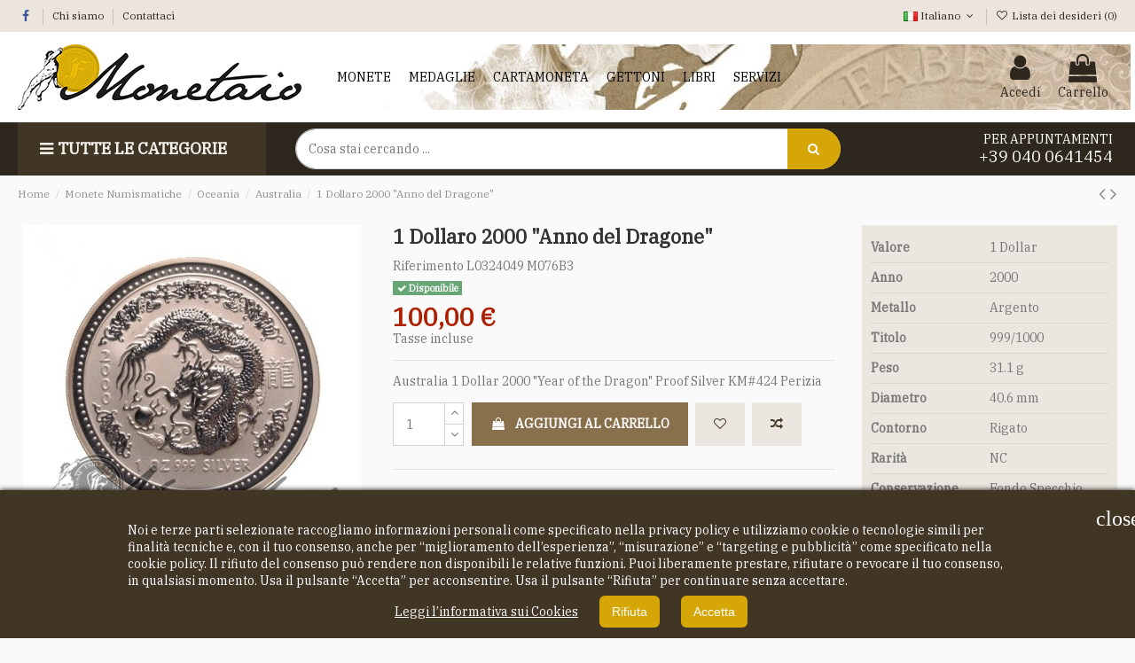

--- FILE ---
content_type: text/html; charset=utf-8
request_url: https://www.monetaio.it/it/australia/5901-1-dollaro-2000-anno-del-dragone.html
body_size: 27735
content:
<!doctype html>
<html lang="it">

<head>
    
        
  <meta charset="utf-8">


  <meta http-equiv="x-ua-compatible" content="ie=edge">



  


  
  



  <title>1 Dollaro 2000 &quot;Anno del Dragone&quot;</title>
  
    
  
  
        <!-- Reduce the impact of third-party code Module by Tecnoacquisti.com -->
    <link rel="dns-prefetch" href="https://fonts.googleapis.com" />
    <link rel="preconnect" href="https://fonts.googleapis.com" />
    <link rel="preconnect" href="https://fonts.gstatic.com" crossorigin />
    <script src="https://www.monetaio.it/modules/rucingedimpactcode/views/js/jquery.min.js" type="text/javascript"></script>
    <!-- End Reduce the impact of third-party code -->

  
  <meta name="description" content="Australia 1 Dollar 2000 &quot;Year of the Dragon&quot; Proof Silver KM#424 Perizia">
  <meta name="keywords" content="">
    
      <link rel="canonical" href="https://www.monetaio.it/it/australia/5901-1-dollaro-2000-anno-del-dragone.html">
    

  
          <link rel="alternate" href="https://www.monetaio.it/it/australia/5901-1-dollaro-2000-anno-del-dragone.html" hreflang="it-it">
            <link rel="alternate" href="https://www.monetaio.it/it/australia/5901-1-dollaro-2000-anno-del-dragone.html" hreflang="x-default">
                <link rel="alternate" href="https://www.monetaio.it/en/australia/5901-1-dollar-2000-year-of-the-dragon.html" hreflang="en-us">
                <link rel="alternate" href="https://www.monetaio.it/de/australia/5901-1-dollar-2000-year-of-the-dragon.html" hreflang="de-de">
            

  
    <script type="application/ld+json">
  {
    "@context": "https://schema.org",
    "@id": "#store-organization",
    "@type": "Organization",
    "name" : "Monetaio Numismatica",
    "url" : "https://www.monetaio.it/it/",
  
      "logo": {
        "@type": "ImageObject",
        "url":"https://www.monetaio.it/img/logo-1673946149.jpg"
      }
      }
</script>

<script type="application/ld+json">
  {
    "@context": "https://schema.org",
    "@type": "WebPage",
    "isPartOf": {
      "@type": "WebSite",
      "url":  "https://www.monetaio.it/it/",
      "name": "Monetaio Numismatica"
    },
    "name": "1 Dollaro 2000 &quot;Anno del Dragone&quot;",
    "url":  "https://www.monetaio.it/it/australia/5901-1-dollaro-2000-anno-del-dragone.html"
  }
</script>


  <script type="application/ld+json">
    {
      "@context": "https://schema.org",
      "@type": "BreadcrumbList",
      "itemListElement": [
                  {
            "@type": "ListItem",
            "position": 1,
            "name": "Home",
            "item": "https://www.monetaio.it/it/"
          },              {
            "@type": "ListItem",
            "position": 2,
            "name": "Monete Numismatiche",
            "item": "https://www.monetaio.it/it/12-monete-numismatiche"
          },              {
            "@type": "ListItem",
            "position": 3,
            "name": "Oceania",
            "item": "https://www.monetaio.it/it/76-oceania"
          },              {
            "@type": "ListItem",
            "position": 4,
            "name": "Australia",
            "item": "https://www.monetaio.it/it/64-australia"
          },              {
            "@type": "ListItem",
            "position": 5,
            "name": "1 Dollaro 2000 &quot;Anno del Dragone&quot;",
            "item": "https://www.monetaio.it/it/australia/5901-1-dollaro-2000-anno-del-dragone.html"
          }          ]
    }
  </script>


  

  
        <script type="application/ld+json">
  {
    "@context": "https://schema.org/",
    "@type": "Product",
    "@id": "#product-snippet-id",
    "name": "1 Dollaro 2000 &quot;Anno del Dragone&quot;",
    "description": "Australia 1 Dollar 2000 &quot;Year of the Dragon&quot; Proof Silver KM#424 Perizia",
    "category": "Australia",
    "image" :"https://www.monetaio.it/16500-home_default/1-dollaro-2000-anno-del-dragone.jpg",    "sku": "L0324049 M076B3",
    "mpn": "L0324049 M076B3"
        ,
    "brand": {
      "@type": "Brand",
      "name": "Monetaio Numismatica"
    }
            ,
    "weight": {
        "@context": "https://schema.org",
        "@type": "QuantitativeValue",
        "value": "110.000000",
        "unitCode": "g"
    }
        ,
    "offers": {
      "@type": "Offer",
      "priceCurrency": "E",
      "name": "1 Dollaro 2000 &quot;Anno del Dragone&quot;",
      "price": "100",
      "url": "https://www.monetaio.it/it/australia/5901-1-dollaro-2000-anno-del-dragone.html",
      "priceValidUntil": "2026-02-03",
              "image": ["https://www.monetaio.it/16500-thickbox_default/1-dollaro-2000-anno-del-dragone.jpg","https://www.monetaio.it/16501-thickbox_default/1-dollaro-2000-anno-del-dragone.jpg"],
            "sku": "L0324049 M076B3",
      "mpn": "L0324049 M076B3",
                    "availability": "https://schema.org/InStock",
      "seller": {
        "@type": "Organization",
        "name": "Monetaio Numismatica"
      }
    }
      }
</script>


  
    
  



    <meta property="og:type" content="product">
    <meta property="og:url" content="https://www.monetaio.it/it/australia/5901-1-dollaro-2000-anno-del-dragone.html">
    <meta property="og:title" content="1 Dollaro 2000 &quot;Anno del Dragone&quot;">
    <meta property="og:site_name" content="Monetaio Numismatica">
    <meta property="og:description" content="Australia 1 Dollar 2000 &quot;Year of the Dragon&quot; Proof Silver KM#424 Perizia">
            <meta property="og:image" content="https://www.monetaio.it/16500-thickbox_default/1-dollaro-2000-anno-del-dragone.jpg">
        <meta property="og:image:width" content="630">
        <meta property="og:image:height" content="630">
    




      <meta name="viewport" content="initial-scale=1,user-scalable=no,maximum-scale=1,width=device-width">
  




  <link rel="icon" type="image/vnd.microsoft.icon" href="https://www.monetaio.it/img/favicon.ico?1678195942">
  <link rel="shortcut icon" type="image/x-icon" href="https://www.monetaio.it/img/favicon.ico?1678195942">
    




    <link rel="stylesheet" href="https://www.monetaio.it/themes/shopwarehouse/assets/cache/theme-32814f539.css" type="text/css" media="all">




<link rel="preload" as="font"
      href="/themes/shopwarehouse/assets/css/font-awesome/fonts/fontawesome-webfont.woff?v=4.7.0"
      type="font/woff" crossorigin="anonymous">
<link rel="preload" as="font"
      href="/themes/shopwarehouse/assets/css/font-awesome/fonts/fontawesome-webfont.woff2?v=4.7.0"
      type="font/woff2" crossorigin="anonymous">


<link  rel="preload stylesheet"  as="style" href="/themes/shopwarehouse/assets/css/font-awesome/css/font-awesome-preload.css"
       type="text/css" crossorigin="anonymous">





  

  <script>
        var AdvancedEmailGuardData = {"meta":{"isGDPREnabled":true,"isLegacyOPCEnabled":false,"isLegacyMAModuleEnabled":false,"validationError":null},"settings":{"recaptcha":{"type":"v2_cbx","key":"6Lc9gmEUAAAAADtxEvFWXVt7kMvhebAm-pMBgtVh","forms":{"contact_us":{"size":"normal","align":"offset","offset":3},"register":{"size":"normal","align":"center","offset":1},"reset_password":{"size":"normal","align":"center","offset":1},"quick_order":{"size":"normal","align":"center","offset":1},"newsletter":{"size":"normal","align":"left","offset":1},"write_review":{"size":"normal","align":"left","offset":1},"send_to_friend":{"size":"normal","align":"left","offset":1}},"language":"shop","theme":"light","position":"inline","hidden":false,"deferred":false}},"context":{"ps":{"v17":true,"v17pc":true,"v17ch":true,"v16":false,"v161":false,"v15":false},"languageCode":"it","pageName":"product"},"trans":{"genericError":"Si \u00e8 verificato un errore, riprovare."}};
        var elementorFrontendConfig = {"isEditMode":"","stretchedSectionContainer":"","instagramToken":false,"is_rtl":false,"ajax_csfr_token_url":"https:\/\/www.monetaio.it\/it\/module\/iqitelementor\/Actions?process=handleCsfrToken&ajax=1"};
        var iqitTheme = {"rm_sticky":"down","rm_breakpoint":0,"op_preloader":"0","cart_style":"side","cart_confirmation":"open","h_layout":"4","f_fixed":"","f_layout":"1","h_absolute":"0","h_sticky":"header","hw_width":"inherit","mm_content":"desktop","hm_submenu_width":"fullwidth-background","h_search_type":"full","pl_lazyload":true,"pl_infinity":false,"pl_rollover":true,"pl_crsl_autoplay":false,"pl_slider_ld":5,"pl_slider_d":4,"pl_slider_t":3,"pl_slider_p":2,"pp_thumbs":"bottom","pp_zoom":"modal","pp_image_layout":"carousel","pp_tabs":"section","pl_grid_qty":false};
        var iqitcompare = {"nbProducts":0};
        var iqitextendedproduct = {"speed":"70","hook":"modal"};
        var iqitmegamenu = {"sticky":"false","containerSelector":"#wrapper > .container"};
        var iqitwishlist = {"nbProducts":0};
        var prestashop = {"cart":{"products":[],"totals":{"total":{"type":"total","label":"Totale","amount":0,"value":"0,00\u00a0\u20ac"},"total_including_tax":{"type":"total","label":"Totale (tasse incl.)","amount":0,"value":"0,00\u00a0\u20ac"},"total_excluding_tax":{"type":"total","label":"Totale (tasse escl.)","amount":0,"value":"0,00\u00a0\u20ac"}},"subtotals":{"products":{"type":"products","label":"Totale parziale","amount":0,"value":"0,00\u00a0\u20ac"},"discounts":null,"shipping":{"type":"shipping","label":"Spedizione","amount":0,"value":""},"tax":null},"products_count":0,"summary_string":"0 articoli","vouchers":{"allowed":1,"added":[]},"discounts":[],"minimalPurchase":0,"minimalPurchaseRequired":""},"currency":{"id":1,"name":"Euro","iso_code":"EUR","iso_code_num":"978","sign":"\u20ac"},"customer":{"lastname":null,"firstname":null,"email":null,"birthday":null,"newsletter":null,"newsletter_date_add":null,"optin":null,"website":null,"company":null,"siret":null,"ape":null,"is_logged":false,"gender":{"type":null,"name":null},"addresses":[]},"language":{"name":"Italiano","iso_code":"it","locale":"it-IT","language_code":"it-it","is_rtl":"0","date_format_lite":"d-m-Y","date_format_full":"d-m-Y H:i:s","id":1},"page":{"title":"","canonical":"https:\/\/www.monetaio.it\/it\/australia\/5901-1-dollaro-2000-anno-del-dragone.html","meta":{"title":"1 Dollaro 2000 \"Anno del Dragone\"","description":"Australia 1 Dollar 2000 \"Year of the Dragon\" Proof Silver KM#424 Perizia","keywords":"","robots":"index"},"page_name":"product","body_classes":{"lang-it":true,"lang-rtl":false,"country-IT":true,"currency-EUR":true,"layout-full-width":true,"page-product":true,"tax-display-enabled":true,"product-id-5901":true,"product-1 Dollaro 2000 \"Anno del Dragone\"":true,"product-id-category-64":true,"product-id-manufacturer-0":true,"product-id-supplier-0":true,"product-available-for-order":true},"admin_notifications":[]},"shop":{"name":"Monetaio Numismatica","logo":"https:\/\/www.monetaio.it\/img\/logo-1673946149.jpg","stores_icon":"https:\/\/www.monetaio.it\/img\/monetaio-logo_stores-1445177135.gif","favicon":"https:\/\/www.monetaio.it\/img\/favicon.ico"},"urls":{"base_url":"https:\/\/www.monetaio.it\/","current_url":"https:\/\/www.monetaio.it\/it\/australia\/5901-1-dollaro-2000-anno-del-dragone.html","shop_domain_url":"https:\/\/www.monetaio.it","img_ps_url":"https:\/\/www.monetaio.it\/img\/","img_cat_url":"https:\/\/www.monetaio.it\/img\/c\/","img_lang_url":"https:\/\/www.monetaio.it\/img\/l\/","img_prod_url":"https:\/\/www.monetaio.it\/img\/p\/","img_manu_url":"https:\/\/www.monetaio.it\/img\/m\/","img_sup_url":"https:\/\/www.monetaio.it\/img\/su\/","img_ship_url":"https:\/\/www.monetaio.it\/img\/s\/","img_store_url":"https:\/\/www.monetaio.it\/img\/st\/","img_col_url":"https:\/\/www.monetaio.it\/img\/co\/","img_url":"https:\/\/www.monetaio.it\/themes\/shopwarehouse\/assets\/img\/","css_url":"https:\/\/www.monetaio.it\/themes\/shopwarehouse\/assets\/css\/","js_url":"https:\/\/www.monetaio.it\/themes\/shopwarehouse\/assets\/js\/","pic_url":"https:\/\/www.monetaio.it\/upload\/","pages":{"address":"https:\/\/www.monetaio.it\/it\/indirizzo","addresses":"https:\/\/www.monetaio.it\/it\/indirizzi","authentication":"https:\/\/www.monetaio.it\/it\/login","cart":"https:\/\/www.monetaio.it\/it\/carrello","category":"https:\/\/www.monetaio.it\/it\/index.php?controller=category","cms":"https:\/\/www.monetaio.it\/it\/index.php?controller=cms","contact":"https:\/\/www.monetaio.it\/it\/contattaci","discount":"https:\/\/www.monetaio.it\/it\/sconto","guest_tracking":"https:\/\/www.monetaio.it\/it\/tracciatura-ospite","history":"https:\/\/www.monetaio.it\/it\/cronologia-ordini","identity":"https:\/\/www.monetaio.it\/it\/identita","index":"https:\/\/www.monetaio.it\/it\/","my_account":"https:\/\/www.monetaio.it\/it\/il-mio-account","order_confirmation":"https:\/\/www.monetaio.it\/it\/conferma-ordine","order_detail":"https:\/\/www.monetaio.it\/it\/index.php?controller=order-detail","order_follow":"https:\/\/www.monetaio.it\/it\/segui-ordine","order":"https:\/\/www.monetaio.it\/it\/ordine","order_return":"https:\/\/www.monetaio.it\/it\/index.php?controller=order-return","order_slip":"https:\/\/www.monetaio.it\/it\/buono-ordine","pagenotfound":"https:\/\/www.monetaio.it\/it\/pagina-non-trovata","password":"https:\/\/www.monetaio.it\/it\/recupero-password","pdf_invoice":"https:\/\/www.monetaio.it\/it\/index.php?controller=pdf-invoice","pdf_order_return":"https:\/\/www.monetaio.it\/it\/index.php?controller=pdf-order-return","pdf_order_slip":"https:\/\/www.monetaio.it\/it\/index.php?controller=pdf-order-slip","prices_drop":"https:\/\/www.monetaio.it\/it\/offerte","product":"https:\/\/www.monetaio.it\/it\/index.php?controller=product","search":"https:\/\/www.monetaio.it\/it\/ricerca","sitemap":"https:\/\/www.monetaio.it\/it\/mappa-del-sito","stores":"https:\/\/www.monetaio.it\/it\/negozi","supplier":"https:\/\/www.monetaio.it\/it\/fornitore","register":"https:\/\/www.monetaio.it\/it\/login?create_account=1","order_login":"https:\/\/www.monetaio.it\/it\/ordine?login=1"},"alternative_langs":{"it-it":"https:\/\/www.monetaio.it\/it\/australia\/5901-1-dollaro-2000-anno-del-dragone.html","en-us":"https:\/\/www.monetaio.it\/en\/australia\/5901-1-dollar-2000-year-of-the-dragon.html","de-de":"https:\/\/www.monetaio.it\/de\/australia\/5901-1-dollar-2000-year-of-the-dragon.html"},"theme_assets":"\/themes\/shopwarehouse\/assets\/","actions":{"logout":"https:\/\/www.monetaio.it\/it\/?mylogout="},"no_picture_image":{"bySize":{"cart_default":{"url":"https:\/\/www.monetaio.it\/img\/p\/it-default-cart_default.jpg","width":90,"height":90},"medium_default":{"url":"https:\/\/www.monetaio.it\/img\/p\/it-default-medium_default.jpg","width":90,"height":90},"small_default":{"url":"https:\/\/www.monetaio.it\/img\/p\/it-default-small_default.jpg","width":90,"height":90},"home_default":{"url":"https:\/\/www.monetaio.it\/img\/p\/it-default-home_default.jpg","width":290,"height":290},"large_default":{"url":"https:\/\/www.monetaio.it\/img\/p\/it-default-large_default.jpg","width":381,"height":381},"thickbox_default":{"url":"https:\/\/www.monetaio.it\/img\/p\/it-default-thickbox_default.jpg","width":630,"height":630}},"small":{"url":"https:\/\/www.monetaio.it\/img\/p\/it-default-cart_default.jpg","width":90,"height":90},"medium":{"url":"https:\/\/www.monetaio.it\/img\/p\/it-default-home_default.jpg","width":290,"height":290},"large":{"url":"https:\/\/www.monetaio.it\/img\/p\/it-default-thickbox_default.jpg","width":630,"height":630},"legend":""}},"configuration":{"display_taxes_label":true,"display_prices_tax_incl":true,"is_catalog":false,"show_prices":true,"opt_in":{"partner":false},"quantity_discount":{"type":"discount","label":"Sconto unit\u00e0"},"voucher_enabled":1,"return_enabled":0},"field_required":[],"breadcrumb":{"links":[{"title":"Home","url":"https:\/\/www.monetaio.it\/it\/"},{"title":"Monete Numismatiche","url":"https:\/\/www.monetaio.it\/it\/12-monete-numismatiche"},{"title":"Oceania","url":"https:\/\/www.monetaio.it\/it\/76-oceania"},{"title":"Australia","url":"https:\/\/www.monetaio.it\/it\/64-australia"},{"title":"1 Dollaro 2000 \"Anno del Dragone\"","url":"https:\/\/www.monetaio.it\/it\/australia\/5901-1-dollaro-2000-anno-del-dragone.html"}],"count":5},"link":{"protocol_link":"https:\/\/","protocol_content":"https:\/\/"},"time":1768817297,"static_token":"41c5c201167c68045a70f3f045721a7d","token":"243011773f43390bd1b4bd5e51563d2d","debug":false};
        var psemailsubscription_subscription = "https:\/\/www.monetaio.it\/it\/module\/ps_emailsubscription\/subscription";
      </script>



  
<link rel="stylesheet" href="https://www.monetaio.it/modules/presmobiccategoriesmenu/views/css/presmobicategorymenu-left-transition.css" type="text/css" media="all" />
<link rel="stylesheet" href="https://www.monetaio.it/themes/shopwarehouse/modules/presmobiccategoriesmenu/views/css/stylepresmobiccategoriesmenu.css" type="text/css" media="all" />
<link rel="stylesheet" href="https://www.monetaio.it/modules/presmobiccategoriesmenu/views/css/animation.css">
<link rel="stylesheet" href="https://www.monetaio.it/modules/presmobiccategoriesmenu/views/css/fontello-codes.css">
<link rel="stylesheet" href="https://www.monetaio.it/modules/presmobiccategoriesmenu/views/css/fontello.css">
<link rel="stylesheet" href="https://www.monetaio.it/modules/presmobiccategoriesmenu/views/css/fontello-embedded.css">
<link rel="stylesheet" href="https://www.monetaio.it/modules/presmobiccategoriesmenu/views/css/fontello-ie7.css">
<link rel="stylesheet" href="https://www.monetaio.it/modules/presmobiccategoriesmenu/views/css/fontello-ie7-codes.css">
    <script type="text/javascript" src="https://www.monetaio.it/js/jquery/ui/jquery-ui.min.js" ></script>
    <script type="text/javascript" src="https://www.monetaio.it/js/jquery/ui/jquery.ui.draggable.min.js" ></script>
<script type="text/javascript" src="https://www.monetaio.it/modules/presmobiccategoriesmenu/views/js/jspresmobiccategoriesmenu.js"></script>
<script type="text/javascript">
        var check_swipe = 1; 
    </script> 
      
<div class="PresMobicCategoriesMenu">
    <div id="icon_catemenu" class="PresMobicCategoriesMenu-icon" style=" top: 100px;left: 0;" onclick="PresMobicCategoriesMenu_Click(),brechangeeditproduct1() ">
        <i class="menuicon-td-menu"></i>
    </div>
    <div class="PresMobicCategoriesMenu-menu-container">
        <div class="main-menu">
            <div class="PresMobicCategoriesMenu-menu-title">
                                    Tutte le categorie
                                <span class="menuicon-td-close" onclick="PresMobicCategoriesMenu_Body_Click()"></span>
            </div>
            <div class="PresMobicCategoriesMenu-menu-ul">
                
            <ul class=" sub-menu-2 ">
                            <li class="PresMobicCategoriesMenu-menu-item menu-item-parent menu-level-2 clearfix">
                    <a  href="https://www.monetaio.it/it/12-monete-numismatiche" onclick="PresMobicCategoriesMenu_Body_Click()"  class="PresMobicCategoriesMenu-image-and-name category_link_has_submenu" >
                                                <span class="category_link">Monete Numismatiche</span>
                                            </a>
                                        <div class="PresMobicCategoriesMenu-show-submenu iconic">
                        <i class="menuicon-td-plus  PresMobicCategoriesMenu_icon_active" onclick="PresMobicCategoriesMenu_Show_submenu(this)"></i>
                      
                      
                        <i class="menuicon-td-minus " onclick="PresMobicCategoriesMenu_Hide_submenu(this)"></i>
                                                        <img src="https://www.monetaio.it/themes/shopwarehouse/modules/presmobiccategoriesmenu/views/img/arrows.png" >
                            </div>
                     
            <ul class="PresMobicCategoriesMenu-submenu sub-menu-12 ">
                            <li class="PresMobicCategoriesMenu-menu-item menu-level-3 clearfix">
                    <a  href="https://www.monetaio.it/it/79-in-vetrina" onclick="PresMobicCategoriesMenu_Body_Click()"  class="PresMobicCategoriesMenu-image-and-name " >
                                                <span class="category_link">In Vetrina</span>
                                            </a>
                                    </li>
                    </ul>
        
            <ul class="PresMobicCategoriesMenu-submenu sub-menu-12 ">
                            <li class="PresMobicCategoriesMenu-menu-item menu-level-3 clearfix">
                    <a  href="https://www.monetaio.it/it/74-asia" onclick="PresMobicCategoriesMenu_Body_Click()"  class="PresMobicCategoriesMenu-image-and-name category_link_has_submenu" >
                                                <span class="category_link">Asia</span>
                                            </a>
                                        <div class="PresMobicCategoriesMenu-show-submenu iconic">
                        <i class=" menuicon-td-plus PresMobicCategoriesMenu_icon_active" onclick="PresMobicCategoriesMenu_Show_submenu(this)"></i>
                      
                      
                        <i class=" menuicon-td-minus " onclick="PresMobicCategoriesMenu_Hide_submenu(this)"></i>
                                                        <img src="https://www.monetaio.it/themes/shopwarehouse/modules/presmobiccategoriesmenu/views/img/arrows.png" >
                            </div>
                     
            <ul class="PresMobicCategoriesMenu-submenu sub-menu-74  ul-submenu">
                            <li class="PresMobicCategoriesMenu-menu-item menu-level-4 clearfix">
                    <a  href="https://www.monetaio.it/it/238-arabia-saudita" onclick="PresMobicCategoriesMenu_Body_Click()"  class="PresMobicCategoriesMenu-image-and-name " >
                                                <span class="category_link">Arabia Saudita</span>
                                            </a>
                                    </li>
                    </ul>
        
            <ul class="PresMobicCategoriesMenu-submenu sub-menu-74  ul-submenu">
                            <li class="PresMobicCategoriesMenu-menu-item menu-level-4 clearfix">
                    <a  href="https://www.monetaio.it/it/201-cambogia" onclick="PresMobicCategoriesMenu_Body_Click()"  class="PresMobicCategoriesMenu-image-and-name " >
                                                <span class="category_link">Cambogia</span>
                                            </a>
                                    </li>
                    </ul>
        
            <ul class="PresMobicCategoriesMenu-submenu sub-menu-74  ul-submenu">
                            <li class="PresMobicCategoriesMenu-menu-item menu-level-4 clearfix">
                    <a  href="https://www.monetaio.it/it/168-cina" onclick="PresMobicCategoriesMenu_Body_Click()"  class="PresMobicCategoriesMenu-image-and-name " >
                                                <span class="category_link">Cina</span>
                                            </a>
                                    </li>
                    </ul>
        
            <ul class="PresMobicCategoriesMenu-submenu sub-menu-74  ul-submenu">
                            <li class="PresMobicCategoriesMenu-menu-item menu-level-4 clearfix">
                    <a  href="https://www.monetaio.it/it/223-cipro" onclick="PresMobicCategoriesMenu_Body_Click()"  class="PresMobicCategoriesMenu-image-and-name " >
                                                <span class="category_link">Cipro</span>
                                            </a>
                                    </li>
                    </ul>
        
            <ul class="PresMobicCategoriesMenu-submenu sub-menu-74  ul-submenu">
                            <li class="PresMobicCategoriesMenu-menu-item menu-level-4 clearfix">
                    <a  href="https://www.monetaio.it/it/35-india" onclick="PresMobicCategoriesMenu_Body_Click()"  class="PresMobicCategoriesMenu-image-and-name " >
                                                <span class="category_link">India</span>
                                            </a>
                                    </li>
                    </ul>
        
            <ul class="PresMobicCategoriesMenu-submenu sub-menu-74  ul-submenu">
                            <li class="PresMobicCategoriesMenu-menu-item menu-level-4 clearfix">
                    <a  href="https://www.monetaio.it/it/80-indocina" onclick="PresMobicCategoriesMenu_Body_Click()"  class="PresMobicCategoriesMenu-image-and-name " >
                                                <span class="category_link">Indocina</span>
                                            </a>
                                    </li>
                    </ul>
        
            <ul class="PresMobicCategoriesMenu-submenu sub-menu-74  ul-submenu">
                            <li class="PresMobicCategoriesMenu-menu-item menu-level-4 clearfix">
                    <a  href="https://www.monetaio.it/it/146-iran" onclick="PresMobicCategoriesMenu_Body_Click()"  class="PresMobicCategoriesMenu-image-and-name " >
                                                <span class="category_link">Iran</span>
                                            </a>
                                    </li>
                    </ul>
        
            <ul class="PresMobicCategoriesMenu-submenu sub-menu-74  ul-submenu">
                            <li class="PresMobicCategoriesMenu-menu-item menu-level-4 clearfix">
                    <a  href="https://www.monetaio.it/it/70-israele" onclick="PresMobicCategoriesMenu_Body_Click()"  class="PresMobicCategoriesMenu-image-and-name category_link_has_submenu" >
                                                <span class="category_link">Israele</span>
                                            </a>
                                        <div class="PresMobicCategoriesMenu-show-submenu iconic">
                        <i class=" menuicon-td-plus PresMobicCategoriesMenu_icon_active" onclick="PresMobicCategoriesMenu_Show_submenu(this)"></i>
                      
                      
                        <i class=" menuicon-td-minus " onclick="PresMobicCategoriesMenu_Hide_submenu(this)"></i>
                                                        <img src="https://www.monetaio.it/themes/shopwarehouse/modules/presmobiccategoriesmenu/views/img/arrows.png" >
                            </div>
                     
            <ul class="PresMobicCategoriesMenu-submenu sub-menu-70  ul-submenu">
                            <li class="PresMobicCategoriesMenu-menu-item menu-level-5 clearfix">
                    <a  href="https://www.monetaio.it/it/241-divisionali-israele" onclick="PresMobicCategoriesMenu_Body_Click()"  class="PresMobicCategoriesMenu-image-and-name " >
                                                <span class="category_link">Divisionali Israele</span>
                                            </a>
                                    </li>
                    </ul>
        
    
                                    </li>
                    </ul>
        
            <ul class="PresMobicCategoriesMenu-submenu sub-menu-74  ul-submenu">
                            <li class="PresMobicCategoriesMenu-menu-item menu-level-4 clearfix">
                    <a  href="https://www.monetaio.it/it/205-laos" onclick="PresMobicCategoriesMenu_Body_Click()"  class="PresMobicCategoriesMenu-image-and-name " >
                                                <span class="category_link">Laos</span>
                                            </a>
                                    </li>
                    </ul>
        
            <ul class="PresMobicCategoriesMenu-submenu sub-menu-74  ul-submenu">
                            <li class="PresMobicCategoriesMenu-menu-item menu-level-4 clearfix">
                    <a  href="https://www.monetaio.it/it/185-singapore" onclick="PresMobicCategoriesMenu_Body_Click()"  class="PresMobicCategoriesMenu-image-and-name category_link_has_submenu" >
                                                <span class="category_link">Singapore</span>
                                            </a>
                                        <div class="PresMobicCategoriesMenu-show-submenu iconic">
                        <i class=" menuicon-td-plus PresMobicCategoriesMenu_icon_active" onclick="PresMobicCategoriesMenu_Show_submenu(this)"></i>
                      
                      
                        <i class=" menuicon-td-minus " onclick="PresMobicCategoriesMenu_Hide_submenu(this)"></i>
                                                        <img src="https://www.monetaio.it/themes/shopwarehouse/modules/presmobiccategoriesmenu/views/img/arrows.png" >
                            </div>
                     
            <ul class="PresMobicCategoriesMenu-submenu sub-menu-185  ul-submenu">
                            <li class="PresMobicCategoriesMenu-menu-item menu-level-5 clearfix">
                    <a  href="https://www.monetaio.it/it/198-divisionali-singapore" onclick="PresMobicCategoriesMenu_Body_Click()"  class="PresMobicCategoriesMenu-image-and-name " >
                                                <span class="category_link">Divisionali Singapore</span>
                                            </a>
                                    </li>
                    </ul>
        
    
                                    </li>
                    </ul>
        
            <ul class="PresMobicCategoriesMenu-submenu sub-menu-74  ul-submenu">
                            <li class="PresMobicCategoriesMenu-menu-item menu-level-4 clearfix">
                    <a  href="https://www.monetaio.it/it/161-thailandia" onclick="PresMobicCategoriesMenu_Body_Click()"  class="PresMobicCategoriesMenu-image-and-name " >
                                                <span class="category_link">Thailandia</span>
                                            </a>
                                    </li>
                    </ul>
        
            <ul class="PresMobicCategoriesMenu-submenu sub-menu-74  ul-submenu">
                            <li class="PresMobicCategoriesMenu-menu-item menu-level-4 clearfix">
                    <a  href="https://www.monetaio.it/it/234-filippine" onclick="PresMobicCategoriesMenu_Body_Click()"  class="PresMobicCategoriesMenu-image-and-name " >
                                                <span class="category_link">Filippine</span>
                                            </a>
                                    </li>
                    </ul>
        
            <ul class="PresMobicCategoriesMenu-submenu sub-menu-74  ul-submenu">
                            <li class="PresMobicCategoriesMenu-menu-item menu-level-4 clearfix">
                    <a  href="https://www.monetaio.it/it/247-corea-del-sud" onclick="PresMobicCategoriesMenu_Body_Click()"  class="PresMobicCategoriesMenu-image-and-name " >
                                                <span class="category_link">Corea del sud</span>
                                            </a>
                                    </li>
                    </ul>
        
            <ul class="PresMobicCategoriesMenu-submenu sub-menu-74  ul-submenu">
                            <li class="PresMobicCategoriesMenu-menu-item menu-level-4 clearfix">
                    <a  href="https://www.monetaio.it/it/251-malesia" onclick="PresMobicCategoriesMenu_Body_Click()"  class="PresMobicCategoriesMenu-image-and-name " >
                                                <span class="category_link">Malesia</span>
                                            </a>
                                    </li>
                    </ul>
        
            <ul class="PresMobicCategoriesMenu-submenu sub-menu-74  ul-submenu">
                            <li class="PresMobicCategoriesMenu-menu-item menu-level-4 clearfix">
                    <a  href="https://www.monetaio.it/it/258-afghanistan" onclick="PresMobicCategoriesMenu_Body_Click()"  class="PresMobicCategoriesMenu-image-and-name " >
                                                <span class="category_link">Afghanistan</span>
                                            </a>
                                    </li>
                    </ul>
        
            <ul class="PresMobicCategoriesMenu-submenu sub-menu-74  ul-submenu">
                            <li class="PresMobicCategoriesMenu-menu-item menu-level-4 clearfix">
                    <a  href="https://www.monetaio.it/it/260-yemen" onclick="PresMobicCategoriesMenu_Body_Click()"  class="PresMobicCategoriesMenu-image-and-name " >
                                                <span class="category_link">Yemen</span>
                                            </a>
                                    </li>
                    </ul>
        
            <ul class="PresMobicCategoriesMenu-submenu sub-menu-74  ul-submenu">
                            <li class="PresMobicCategoriesMenu-menu-item menu-level-4 clearfix">
                    <a  href="https://www.monetaio.it/it/289-giappone" onclick="PresMobicCategoriesMenu_Body_Click()"  class="PresMobicCategoriesMenu-image-and-name " >
                                                <span class="category_link">Giappone</span>
                                            </a>
                                    </li>
                    </ul>
        
            <ul class="PresMobicCategoriesMenu-submenu sub-menu-74  ul-submenu">
                            <li class="PresMobicCategoriesMenu-menu-item menu-level-4 clearfix">
                    <a  href="https://www.monetaio.it/it/298-sri-lanka" onclick="PresMobicCategoriesMenu_Body_Click()"  class="PresMobicCategoriesMenu-image-and-name " >
                                                <span class="category_link">Sri Lanka</span>
                                            </a>
                                    </li>
                    </ul>
        
            <ul class="PresMobicCategoriesMenu-submenu sub-menu-74  ul-submenu">
                            <li class="PresMobicCategoriesMenu-menu-item menu-level-4 clearfix">
                    <a  href="https://www.monetaio.it/it/299-iraq" onclick="PresMobicCategoriesMenu_Body_Click()"  class="PresMobicCategoriesMenu-image-and-name " >
                                                <span class="category_link">Iraq</span>
                                            </a>
                                    </li>
                    </ul>
        
    
                                    </li>
                    </ul>
        
            <ul class="PresMobicCategoriesMenu-submenu sub-menu-12 ">
                            <li class="PresMobicCategoriesMenu-menu-item menu-level-3 clearfix">
                    <a  href="https://www.monetaio.it/it/75-africa" onclick="PresMobicCategoriesMenu_Body_Click()"  class="PresMobicCategoriesMenu-image-and-name category_link_has_submenu" >
                                                <span class="category_link">Africa</span>
                                            </a>
                                        <div class="PresMobicCategoriesMenu-show-submenu iconic">
                        <i class=" menuicon-td-plus PresMobicCategoriesMenu_icon_active" onclick="PresMobicCategoriesMenu_Show_submenu(this)"></i>
                      
                      
                        <i class=" menuicon-td-minus " onclick="PresMobicCategoriesMenu_Hide_submenu(this)"></i>
                                                        <img src="https://www.monetaio.it/themes/shopwarehouse/modules/presmobiccategoriesmenu/views/img/arrows.png" >
                            </div>
                     
            <ul class="PresMobicCategoriesMenu-submenu sub-menu-75  ul-submenu">
                            <li class="PresMobicCategoriesMenu-menu-item menu-level-4 clearfix">
                    <a  href="https://www.monetaio.it/it/208-benin" onclick="PresMobicCategoriesMenu_Body_Click()"  class="PresMobicCategoriesMenu-image-and-name " >
                                                <span class="category_link">Benin</span>
                                            </a>
                                    </li>
                    </ul>
        
            <ul class="PresMobicCategoriesMenu-submenu sub-menu-75  ul-submenu">
                            <li class="PresMobicCategoriesMenu-menu-item menu-level-4 clearfix">
                    <a  href="https://www.monetaio.it/it/68-egitto" onclick="PresMobicCategoriesMenu_Body_Click()"  class="PresMobicCategoriesMenu-image-and-name " >
                                                <span class="category_link">Egitto</span>
                                            </a>
                                    </li>
                    </ul>
        
            <ul class="PresMobicCategoriesMenu-submenu sub-menu-75  ul-submenu">
                            <li class="PresMobicCategoriesMenu-menu-item menu-level-4 clearfix">
                    <a  href="https://www.monetaio.it/it/45-eritrea" onclick="PresMobicCategoriesMenu_Body_Click()"  class="PresMobicCategoriesMenu-image-and-name " >
                                                <span class="category_link">Eritrea</span>
                                            </a>
                                    </li>
                    </ul>
        
            <ul class="PresMobicCategoriesMenu-submenu sub-menu-75  ul-submenu">
                            <li class="PresMobicCategoriesMenu-menu-item menu-level-4 clearfix">
                    <a  href="https://www.monetaio.it/it/98-etiopia" onclick="PresMobicCategoriesMenu_Body_Click()"  class="PresMobicCategoriesMenu-image-and-name " >
                                                <span class="category_link">Etiopia</span>
                                            </a>
                                    </li>
                    </ul>
        
            <ul class="PresMobicCategoriesMenu-submenu sub-menu-75  ul-submenu">
                            <li class="PresMobicCategoriesMenu-menu-item menu-level-4 clearfix">
                    <a  href="https://www.monetaio.it/it/215-emirati-arabi-uniti" onclick="PresMobicCategoriesMenu_Body_Click()"  class="PresMobicCategoriesMenu-image-and-name category_link_has_submenu" >
                                                <span class="category_link">Emirati Arabi Uniti</span>
                                            </a>
                                        <div class="PresMobicCategoriesMenu-show-submenu iconic">
                        <i class=" menuicon-td-plus PresMobicCategoriesMenu_icon_active" onclick="PresMobicCategoriesMenu_Show_submenu(this)"></i>
                      
                      
                        <i class=" menuicon-td-minus " onclick="PresMobicCategoriesMenu_Hide_submenu(this)"></i>
                                                        <img src="https://www.monetaio.it/themes/shopwarehouse/modules/presmobiccategoriesmenu/views/img/arrows.png" >
                            </div>
                     
            <ul class="PresMobicCategoriesMenu-submenu sub-menu-215  ul-submenu">
                            <li class="PresMobicCategoriesMenu-menu-item menu-level-5 clearfix">
                    <a  href="https://www.monetaio.it/it/216-abu-dhabi" onclick="PresMobicCategoriesMenu_Body_Click()"  class="PresMobicCategoriesMenu-image-and-name " >
                                                <span class="category_link">Abu Dhabi</span>
                                            </a>
                                    </li>
                    </ul>
        
            <ul class="PresMobicCategoriesMenu-submenu sub-menu-215  ul-submenu">
                            <li class="PresMobicCategoriesMenu-menu-item menu-level-5 clearfix">
                    <a  href="https://www.monetaio.it/it/217-ajman" onclick="PresMobicCategoriesMenu_Body_Click()"  class="PresMobicCategoriesMenu-image-and-name " >
                                                <span class="category_link">Ajman</span>
                                            </a>
                                    </li>
                    </ul>
        
            <ul class="PresMobicCategoriesMenu-submenu sub-menu-215  ul-submenu">
                            <li class="PresMobicCategoriesMenu-menu-item menu-level-5 clearfix">
                    <a  href="https://www.monetaio.it/it/218-dubai" onclick="PresMobicCategoriesMenu_Body_Click()"  class="PresMobicCategoriesMenu-image-and-name " >
                                                <span class="category_link">Dubai</span>
                                            </a>
                                    </li>
                    </ul>
        
            <ul class="PresMobicCategoriesMenu-submenu sub-menu-215  ul-submenu">
                            <li class="PresMobicCategoriesMenu-menu-item menu-level-5 clearfix">
                    <a  href="https://www.monetaio.it/it/219-fujaira" onclick="PresMobicCategoriesMenu_Body_Click()"  class="PresMobicCategoriesMenu-image-and-name " >
                                                <span class="category_link">Fujaira</span>
                                            </a>
                                    </li>
                    </ul>
        
            <ul class="PresMobicCategoriesMenu-submenu sub-menu-215  ul-submenu">
                            <li class="PresMobicCategoriesMenu-menu-item menu-level-5 clearfix">
                    <a  href="https://www.monetaio.it/it/220-ras-al-khaima" onclick="PresMobicCategoriesMenu_Body_Click()"  class="PresMobicCategoriesMenu-image-and-name " >
                                                <span class="category_link">Ras al-Khaima</span>
                                            </a>
                                    </li>
                    </ul>
        
            <ul class="PresMobicCategoriesMenu-submenu sub-menu-215  ul-submenu">
                            <li class="PresMobicCategoriesMenu-menu-item menu-level-5 clearfix">
                    <a  href="https://www.monetaio.it/it/221-sharja" onclick="PresMobicCategoriesMenu_Body_Click()"  class="PresMobicCategoriesMenu-image-and-name " >
                                                <span class="category_link">Sharja</span>
                                            </a>
                                    </li>
                    </ul>
        
            <ul class="PresMobicCategoriesMenu-submenu sub-menu-215  ul-submenu">
                            <li class="PresMobicCategoriesMenu-menu-item menu-level-5 clearfix">
                    <a  href="https://www.monetaio.it/it/222-umm-al-qaywayn" onclick="PresMobicCategoriesMenu_Body_Click()"  class="PresMobicCategoriesMenu-image-and-name " >
                                                <span class="category_link">Umm al-Qaywayn</span>
                                            </a>
                                    </li>
                    </ul>
        
    
                                    </li>
                    </ul>
        
            <ul class="PresMobicCategoriesMenu-submenu sub-menu-75  ul-submenu">
                            <li class="PresMobicCategoriesMenu-menu-item menu-level-4 clearfix">
                    <a  href="https://www.monetaio.it/it/96-guinea" onclick="PresMobicCategoriesMenu_Body_Click()"  class="PresMobicCategoriesMenu-image-and-name " >
                                                <span class="category_link">Guinea</span>
                                            </a>
                                    </li>
                    </ul>
        
            <ul class="PresMobicCategoriesMenu-submenu sub-menu-75  ul-submenu">
                            <li class="PresMobicCategoriesMenu-menu-item menu-level-4 clearfix">
                    <a  href="https://www.monetaio.it/it/204-lesotho" onclick="PresMobicCategoriesMenu_Body_Click()"  class="PresMobicCategoriesMenu-image-and-name " >
                                                <span class="category_link">Lesotho</span>
                                            </a>
                                    </li>
                    </ul>
        
            <ul class="PresMobicCategoriesMenu-submenu sub-menu-75  ul-submenu">
                            <li class="PresMobicCategoriesMenu-menu-item menu-level-4 clearfix">
                    <a  href="https://www.monetaio.it/it/212-libano" onclick="PresMobicCategoriesMenu_Body_Click()"  class="PresMobicCategoriesMenu-image-and-name " >
                                                <span class="category_link">Libano</span>
                                            </a>
                                    </li>
                    </ul>
        
            <ul class="PresMobicCategoriesMenu-submenu sub-menu-75  ul-submenu">
                            <li class="PresMobicCategoriesMenu-menu-item menu-level-4 clearfix">
                    <a  href="https://www.monetaio.it/it/211-liberia" onclick="PresMobicCategoriesMenu_Body_Click()"  class="PresMobicCategoriesMenu-image-and-name " >
                                                <span class="category_link">Liberia</span>
                                            </a>
                                    </li>
                    </ul>
        
            <ul class="PresMobicCategoriesMenu-submenu sub-menu-75  ul-submenu">
                            <li class="PresMobicCategoriesMenu-menu-item menu-level-4 clearfix">
                    <a  href="https://www.monetaio.it/it/231-marocco" onclick="PresMobicCategoriesMenu_Body_Click()"  class="PresMobicCategoriesMenu-image-and-name " >
                                                <span class="category_link">Marocco</span>
                                            </a>
                                    </li>
                    </ul>
        
            <ul class="PresMobicCategoriesMenu-submenu sub-menu-75  ul-submenu">
                            <li class="PresMobicCategoriesMenu-menu-item menu-level-4 clearfix">
                    <a  href="https://www.monetaio.it/it/213-mozambico" onclick="PresMobicCategoriesMenu_Body_Click()"  class="PresMobicCategoriesMenu-image-and-name " >
                                                <span class="category_link">Mozambico</span>
                                            </a>
                                    </li>
                    </ul>
        
            <ul class="PresMobicCategoriesMenu-submenu sub-menu-75  ul-submenu">
                            <li class="PresMobicCategoriesMenu-menu-item menu-level-4 clearfix">
                    <a  href="https://www.monetaio.it/it/228-nigeria" onclick="PresMobicCategoriesMenu_Body_Click()"  class="PresMobicCategoriesMenu-image-and-name " >
                                                <span class="category_link">Nigeria</span>
                                            </a>
                                    </li>
                    </ul>
        
            <ul class="PresMobicCategoriesMenu-submenu sub-menu-75  ul-submenu">
                            <li class="PresMobicCategoriesMenu-menu-item menu-level-4 clearfix">
                    <a  href="https://www.monetaio.it/it/232-repubblica-del-gambia" onclick="PresMobicCategoriesMenu_Body_Click()"  class="PresMobicCategoriesMenu-image-and-name " >
                                                <span class="category_link">Repubblica del Gambia</span>
                                            </a>
                                    </li>
                    </ul>
        
            <ul class="PresMobicCategoriesMenu-submenu sub-menu-75  ul-submenu">
                            <li class="PresMobicCategoriesMenu-menu-item menu-level-4 clearfix">
                    <a  href="https://www.monetaio.it/it/160-ruanda" onclick="PresMobicCategoriesMenu_Body_Click()"  class="PresMobicCategoriesMenu-image-and-name " >
                                                <span class="category_link">Ruanda</span>
                                            </a>
                                    </li>
                    </ul>
        
            <ul class="PresMobicCategoriesMenu-submenu sub-menu-75  ul-submenu">
                            <li class="PresMobicCategoriesMenu-menu-item menu-level-4 clearfix">
                    <a  href="https://www.monetaio.it/it/57-somalia" onclick="PresMobicCategoriesMenu_Body_Click()"  class="PresMobicCategoriesMenu-image-and-name " >
                                                <span class="category_link">Somalia</span>
                                            </a>
                                    </li>
                    </ul>
        
            <ul class="PresMobicCategoriesMenu-submenu sub-menu-75  ul-submenu">
                            <li class="PresMobicCategoriesMenu-menu-item menu-level-4 clearfix">
                    <a  href="https://www.monetaio.it/it/148-sudafrica" onclick="PresMobicCategoriesMenu_Body_Click()"  class="PresMobicCategoriesMenu-image-and-name " >
                                                <span class="category_link">Sudafrica</span>
                                            </a>
                                    </li>
                    </ul>
        
            <ul class="PresMobicCategoriesMenu-submenu sub-menu-75  ul-submenu">
                            <li class="PresMobicCategoriesMenu-menu-item menu-level-4 clearfix">
                    <a  href="https://www.monetaio.it/it/203-swaziland" onclick="PresMobicCategoriesMenu_Body_Click()"  class="PresMobicCategoriesMenu-image-and-name " >
                                                <span class="category_link">Swaziland</span>
                                            </a>
                                    </li>
                    </ul>
        
            <ul class="PresMobicCategoriesMenu-submenu sub-menu-75  ul-submenu">
                            <li class="PresMobicCategoriesMenu-menu-item menu-level-4 clearfix">
                    <a  href="https://www.monetaio.it/it/188-tunisia" onclick="PresMobicCategoriesMenu_Body_Click()"  class="PresMobicCategoriesMenu-image-and-name " >
                                                <span class="category_link">Tunisia</span>
                                            </a>
                                    </li>
                    </ul>
        
            <ul class="PresMobicCategoriesMenu-submenu sub-menu-75  ul-submenu">
                            <li class="PresMobicCategoriesMenu-menu-item menu-level-4 clearfix">
                    <a  href="https://www.monetaio.it/it/244-congo" onclick="PresMobicCategoriesMenu_Body_Click()"  class="PresMobicCategoriesMenu-image-and-name " >
                                                <span class="category_link">Congo</span>
                                            </a>
                                    </li>
                    </ul>
        
            <ul class="PresMobicCategoriesMenu-submenu sub-menu-75  ul-submenu">
                            <li class="PresMobicCategoriesMenu-menu-item menu-level-4 clearfix">
                    <a  href="https://www.monetaio.it/it/249-seychelles" onclick="PresMobicCategoriesMenu_Body_Click()"  class="PresMobicCategoriesMenu-image-and-name " >
                                                <span class="category_link">Seychelles</span>
                                            </a>
                                    </li>
                    </ul>
        
            <ul class="PresMobicCategoriesMenu-submenu sub-menu-75  ul-submenu">
                            <li class="PresMobicCategoriesMenu-menu-item menu-level-4 clearfix">
                    <a  href="https://www.monetaio.it/it/255-malawi" onclick="PresMobicCategoriesMenu_Body_Click()"  class="PresMobicCategoriesMenu-image-and-name " >
                                                <span class="category_link">Malawi</span>
                                            </a>
                                    </li>
                    </ul>
        
            <ul class="PresMobicCategoriesMenu-submenu sub-menu-75  ul-submenu">
                            <li class="PresMobicCategoriesMenu-menu-item menu-level-4 clearfix">
                    <a  href="https://www.monetaio.it/it/256-kenya" onclick="PresMobicCategoriesMenu_Body_Click()"  class="PresMobicCategoriesMenu-image-and-name " >
                                                <span class="category_link">Kenya</span>
                                            </a>
                                    </li>
                    </ul>
        
            <ul class="PresMobicCategoriesMenu-submenu sub-menu-75  ul-submenu">
                            <li class="PresMobicCategoriesMenu-menu-item menu-level-4 clearfix">
                    <a  href="https://www.monetaio.it/it/257-togo" onclick="PresMobicCategoriesMenu_Body_Click()"  class="PresMobicCategoriesMenu-image-and-name " >
                                                <span class="category_link">Togo</span>
                                            </a>
                                    </li>
                    </ul>
        
            <ul class="PresMobicCategoriesMenu-submenu sub-menu-75  ul-submenu">
                            <li class="PresMobicCategoriesMenu-menu-item menu-level-4 clearfix">
                    <a  href="https://www.monetaio.it/it/259-mauritius" onclick="PresMobicCategoriesMenu_Body_Click()"  class="PresMobicCategoriesMenu-image-and-name " >
                                                <span class="category_link">Mauritius</span>
                                            </a>
                                    </li>
                    </ul>
        
            <ul class="PresMobicCategoriesMenu-submenu sub-menu-75  ul-submenu">
                            <li class="PresMobicCategoriesMenu-menu-item menu-level-4 clearfix">
                    <a  href="https://www.monetaio.it/it/284-uganda" onclick="PresMobicCategoriesMenu_Body_Click()"  class="PresMobicCategoriesMenu-image-and-name " >
                                                <span class="category_link">Uganda</span>
                                            </a>
                                    </li>
                    </ul>
        
            <ul class="PresMobicCategoriesMenu-submenu sub-menu-75  ul-submenu">
                            <li class="PresMobicCategoriesMenu-menu-item menu-level-4 clearfix">
                    <a  href="https://www.monetaio.it/it/295-sierra-leone" onclick="PresMobicCategoriesMenu_Body_Click()"  class="PresMobicCategoriesMenu-image-and-name " >
                                                <span class="category_link">Sierra Leone</span>
                                            </a>
                                    </li>
                    </ul>
        
    
                                    </li>
                    </ul>
        
            <ul class="PresMobicCategoriesMenu-submenu sub-menu-12 ">
                            <li class="PresMobicCategoriesMenu-menu-item menu-level-3 clearfix">
                    <a  href="https://www.monetaio.it/it/77-america" onclick="PresMobicCategoriesMenu_Body_Click()"  class="PresMobicCategoriesMenu-image-and-name category_link_has_submenu" >
                                                <span class="category_link">America</span>
                                            </a>
                                        <div class="PresMobicCategoriesMenu-show-submenu iconic">
                        <i class=" menuicon-td-plus PresMobicCategoriesMenu_icon_active" onclick="PresMobicCategoriesMenu_Show_submenu(this)"></i>
                      
                      
                        <i class=" menuicon-td-minus " onclick="PresMobicCategoriesMenu_Hide_submenu(this)"></i>
                                                        <img src="https://www.monetaio.it/themes/shopwarehouse/modules/presmobiccategoriesmenu/views/img/arrows.png" >
                            </div>
                     
            <ul class="PresMobicCategoriesMenu-submenu sub-menu-77  ul-submenu">
                            <li class="PresMobicCategoriesMenu-menu-item menu-level-4 clearfix">
                    <a  href="https://www.monetaio.it/it/224-anguilla" onclick="PresMobicCategoriesMenu_Body_Click()"  class="PresMobicCategoriesMenu-image-and-name " >
                                                <span class="category_link">Anguilla</span>
                                            </a>
                                    </li>
                    </ul>
        
            <ul class="PresMobicCategoriesMenu-submenu sub-menu-77  ul-submenu">
                            <li class="PresMobicCategoriesMenu-menu-item menu-level-4 clearfix">
                    <a  href="https://www.monetaio.it/it/157-antille-olandesi" onclick="PresMobicCategoriesMenu_Body_Click()"  class="PresMobicCategoriesMenu-image-and-name " >
                                                <span class="category_link">Antille Olandesi</span>
                                            </a>
                                    </li>
                    </ul>
        
            <ul class="PresMobicCategoriesMenu-submenu sub-menu-77  ul-submenu">
                            <li class="PresMobicCategoriesMenu-menu-item menu-level-4 clearfix">
                    <a  href="https://www.monetaio.it/it/235-argentina" onclick="PresMobicCategoriesMenu_Body_Click()"  class="PresMobicCategoriesMenu-image-and-name category_link_has_submenu" >
                                                <span class="category_link">Argentina</span>
                                            </a>
                                        <div class="PresMobicCategoriesMenu-show-submenu iconic">
                        <i class=" menuicon-td-plus PresMobicCategoriesMenu_icon_active" onclick="PresMobicCategoriesMenu_Show_submenu(this)"></i>
                      
                      
                        <i class=" menuicon-td-minus " onclick="PresMobicCategoriesMenu_Hide_submenu(this)"></i>
                                                        <img src="https://www.monetaio.it/themes/shopwarehouse/modules/presmobiccategoriesmenu/views/img/arrows.png" >
                            </div>
                     
            <ul class="PresMobicCategoriesMenu-submenu sub-menu-235  ul-submenu">
                            <li class="PresMobicCategoriesMenu-menu-item menu-level-5 clearfix">
                    <a  href="https://www.monetaio.it/it/236-divisionali-argentina" onclick="PresMobicCategoriesMenu_Body_Click()"  class="PresMobicCategoriesMenu-image-and-name " >
                                                <span class="category_link">Divisionali Argentina</span>
                                            </a>
                                    </li>
                    </ul>
        
    
                                    </li>
                    </ul>
        
            <ul class="PresMobicCategoriesMenu-submenu sub-menu-77  ul-submenu">
                            <li class="PresMobicCategoriesMenu-menu-item menu-level-4 clearfix">
                    <a  href="https://www.monetaio.it/it/110-bahamas" onclick="PresMobicCategoriesMenu_Body_Click()"  class="PresMobicCategoriesMenu-image-and-name " >
                                                <span class="category_link">Bahamas</span>
                                            </a>
                                    </li>
                    </ul>
        
            <ul class="PresMobicCategoriesMenu-submenu sub-menu-77  ul-submenu">
                            <li class="PresMobicCategoriesMenu-menu-item menu-level-4 clearfix">
                    <a  href="https://www.monetaio.it/it/155-bermuda" onclick="PresMobicCategoriesMenu_Body_Click()"  class="PresMobicCategoriesMenu-image-and-name " >
                                                <span class="category_link">Bermuda</span>
                                            </a>
                                    </li>
                    </ul>
        
            <ul class="PresMobicCategoriesMenu-submenu sub-menu-77  ul-submenu">
                            <li class="PresMobicCategoriesMenu-menu-item menu-level-4 clearfix">
                    <a  href="https://www.monetaio.it/it/233-belize" onclick="PresMobicCategoriesMenu_Body_Click()"  class="PresMobicCategoriesMenu-image-and-name " >
                                                <span class="category_link">Belize</span>
                                            </a>
                                    </li>
                    </ul>
        
            <ul class="PresMobicCategoriesMenu-submenu sub-menu-77  ul-submenu">
                            <li class="PresMobicCategoriesMenu-menu-item menu-level-4 clearfix">
                    <a  href="https://www.monetaio.it/it/172-brasile" onclick="PresMobicCategoriesMenu_Body_Click()"  class="PresMobicCategoriesMenu-image-and-name " >
                                                <span class="category_link">Brasile</span>
                                            </a>
                                    </li>
                    </ul>
        
            <ul class="PresMobicCategoriesMenu-submenu sub-menu-77  ul-submenu">
                            <li class="PresMobicCategoriesMenu-menu-item menu-level-4 clearfix">
                    <a  href="https://www.monetaio.it/it/113-canada" onclick="PresMobicCategoriesMenu_Body_Click()"  class="PresMobicCategoriesMenu-image-and-name " >
                                                <span class="category_link">Canada</span>
                                            </a>
                                    </li>
                    </ul>
        
            <ul class="PresMobicCategoriesMenu-submenu sub-menu-77  ul-submenu">
                            <li class="PresMobicCategoriesMenu-menu-item menu-level-4 clearfix">
                    <a  href="https://www.monetaio.it/it/142-cuba" onclick="PresMobicCategoriesMenu_Body_Click()"  class="PresMobicCategoriesMenu-image-and-name " >
                                                <span class="category_link">Cuba</span>
                                            </a>
                                    </li>
                    </ul>
        
            <ul class="PresMobicCategoriesMenu-submenu sub-menu-77  ul-submenu">
                            <li class="PresMobicCategoriesMenu-menu-item menu-level-4 clearfix">
                    <a  href="https://www.monetaio.it/it/229-curacao" onclick="PresMobicCategoriesMenu_Body_Click()"  class="PresMobicCategoriesMenu-image-and-name " >
                                                <span class="category_link">Curaçao</span>
                                            </a>
                                    </li>
                    </ul>
        
            <ul class="PresMobicCategoriesMenu-submenu sub-menu-77  ul-submenu">
                            <li class="PresMobicCategoriesMenu-menu-item menu-level-4 clearfix">
                    <a  href="https://www.monetaio.it/it/202-el-salvador" onclick="PresMobicCategoriesMenu_Body_Click()"  class="PresMobicCategoriesMenu-image-and-name " >
                                                <span class="category_link">El Salvador</span>
                                            </a>
                                    </li>
                    </ul>
        
            <ul class="PresMobicCategoriesMenu-submenu sub-menu-77  ul-submenu">
                            <li class="PresMobicCategoriesMenu-menu-item menu-level-4 clearfix">
                    <a  href="https://www.monetaio.it/it/156-giamaica" onclick="PresMobicCategoriesMenu_Body_Click()"  class="PresMobicCategoriesMenu-image-and-name " >
                                                <span class="category_link">Giamaica</span>
                                            </a>
                                    </li>
                    </ul>
        
            <ul class="PresMobicCategoriesMenu-submenu sub-menu-77  ul-submenu">
                            <li class="PresMobicCategoriesMenu-menu-item menu-level-4 clearfix">
                    <a  href="https://www.monetaio.it/it/200-haiti" onclick="PresMobicCategoriesMenu_Body_Click()"  class="PresMobicCategoriesMenu-image-and-name " >
                                                <span class="category_link">Haiti</span>
                                            </a>
                                    </li>
                    </ul>
        
            <ul class="PresMobicCategoriesMenu-submenu sub-menu-77  ul-submenu">
                            <li class="PresMobicCategoriesMenu-menu-item menu-level-4 clearfix">
                    <a  href="https://www.monetaio.it/it/283-honduras" onclick="PresMobicCategoriesMenu_Body_Click()"  class="PresMobicCategoriesMenu-image-and-name " >
                                                <span class="category_link">Honduras</span>
                                            </a>
                                    </li>
                    </ul>
        
            <ul class="PresMobicCategoriesMenu-submenu sub-menu-77  ul-submenu">
                            <li class="PresMobicCategoriesMenu-menu-item menu-level-4 clearfix">
                    <a  href="https://www.monetaio.it/it/226-isole-vergini-britanniche" onclick="PresMobicCategoriesMenu_Body_Click()"  class="PresMobicCategoriesMenu-image-and-name " >
                                                <span class="category_link">Isole Vergini Britanniche</span>
                                            </a>
                                    </li>
                    </ul>
        
            <ul class="PresMobicCategoriesMenu-submenu sub-menu-77  ul-submenu">
                            <li class="PresMobicCategoriesMenu-menu-item menu-level-4 clearfix">
                    <a  href="https://www.monetaio.it/it/65-messico" onclick="PresMobicCategoriesMenu_Body_Click()"  class="PresMobicCategoriesMenu-image-and-name " >
                                                <span class="category_link">Messico</span>
                                            </a>
                                    </li>
                    </ul>
        
            <ul class="PresMobicCategoriesMenu-submenu sub-menu-77  ul-submenu">
                            <li class="PresMobicCategoriesMenu-menu-item menu-level-4 clearfix">
                    <a  href="https://www.monetaio.it/it/206-nicaragua" onclick="PresMobicCategoriesMenu_Body_Click()"  class="PresMobicCategoriesMenu-image-and-name " >
                                                <span class="category_link">Nicaragua</span>
                                            </a>
                                    </li>
                    </ul>
        
            <ul class="PresMobicCategoriesMenu-submenu sub-menu-77  ul-submenu">
                            <li class="PresMobicCategoriesMenu-menu-item menu-level-4 clearfix">
                    <a  href="https://www.monetaio.it/it/179-panama" onclick="PresMobicCategoriesMenu_Body_Click()"  class="PresMobicCategoriesMenu-image-and-name " >
                                                <span class="category_link">Panama</span>
                                            </a>
                                    </li>
                    </ul>
        
            <ul class="PresMobicCategoriesMenu-submenu sub-menu-77  ul-submenu">
                            <li class="PresMobicCategoriesMenu-menu-item menu-level-4 clearfix">
                    <a  href="https://www.monetaio.it/it/214-peru" onclick="PresMobicCategoriesMenu_Body_Click()"  class="PresMobicCategoriesMenu-image-and-name " >
                                                <span class="category_link">Perù</span>
                                            </a>
                                    </li>
                    </ul>
        
            <ul class="PresMobicCategoriesMenu-submenu sub-menu-77  ul-submenu">
                            <li class="PresMobicCategoriesMenu-menu-item menu-level-4 clearfix">
                    <a  href="https://www.monetaio.it/it/209-repubblica-dominicana" onclick="PresMobicCategoriesMenu_Body_Click()"  class="PresMobicCategoriesMenu-image-and-name " >
                                                <span class="category_link">Repubblica Dominicana</span>
                                            </a>
                                    </li>
                    </ul>
        
            <ul class="PresMobicCategoriesMenu-submenu sub-menu-77  ul-submenu">
                            <li class="PresMobicCategoriesMenu-menu-item menu-level-4 clearfix">
                    <a  href="https://www.monetaio.it/it/72-stati-uniti" onclick="PresMobicCategoriesMenu_Body_Click()"  class="PresMobicCategoriesMenu-image-and-name " >
                                                <span class="category_link">Stati Uniti</span>
                                            </a>
                                    </li>
                    </ul>
        
            <ul class="PresMobicCategoriesMenu-submenu sub-menu-77  ul-submenu">
                            <li class="PresMobicCategoriesMenu-menu-item menu-level-4 clearfix">
                    <a  href="https://www.monetaio.it/it/225-trinidad-e-tobago" onclick="PresMobicCategoriesMenu_Body_Click()"  class="PresMobicCategoriesMenu-image-and-name " >
                                                <span class="category_link">Trinidad e Tobago</span>
                                            </a>
                                    </li>
                    </ul>
        
            <ul class="PresMobicCategoriesMenu-submenu sub-menu-77  ul-submenu">
                            <li class="PresMobicCategoriesMenu-menu-item menu-level-4 clearfix">
                    <a  href="https://www.monetaio.it/it/243-uruguay" onclick="PresMobicCategoriesMenu_Body_Click()"  class="PresMobicCategoriesMenu-image-and-name " >
                                                <span class="category_link">Uruguay</span>
                                            </a>
                                    </li>
                    </ul>
        
            <ul class="PresMobicCategoriesMenu-submenu sub-menu-77  ul-submenu">
                            <li class="PresMobicCategoriesMenu-menu-item menu-level-4 clearfix">
                    <a  href="https://www.monetaio.it/it/84-venezuela" onclick="PresMobicCategoriesMenu_Body_Click()"  class="PresMobicCategoriesMenu-image-and-name " >
                                                <span class="category_link">Venezuela</span>
                                            </a>
                                    </li>
                    </ul>
        
            <ul class="PresMobicCategoriesMenu-submenu sub-menu-77  ul-submenu">
                            <li class="PresMobicCategoriesMenu-menu-item menu-level-4 clearfix">
                    <a  href="https://www.monetaio.it/it/248-barbados" onclick="PresMobicCategoriesMenu_Body_Click()"  class="PresMobicCategoriesMenu-image-and-name " >
                                                <span class="category_link">Barbados</span>
                                            </a>
                                    </li>
                    </ul>
        
            <ul class="PresMobicCategoriesMenu-submenu sub-menu-77  ul-submenu">
                            <li class="PresMobicCategoriesMenu-menu-item menu-level-4 clearfix">
                    <a  href="https://www.monetaio.it/it/252-aruba" onclick="PresMobicCategoriesMenu_Body_Click()"  class="PresMobicCategoriesMenu-image-and-name " >
                                                <span class="category_link">Aruba</span>
                                            </a>
                                    </li>
                    </ul>
        
            <ul class="PresMobicCategoriesMenu-submenu sub-menu-77  ul-submenu">
                            <li class="PresMobicCategoriesMenu-menu-item menu-level-4 clearfix">
                    <a  href="https://www.monetaio.it/it/261-costa-rica" onclick="PresMobicCategoriesMenu_Body_Click()"  class="PresMobicCategoriesMenu-image-and-name " >
                                                <span class="category_link">Costa Rica</span>
                                            </a>
                                    </li>
                    </ul>
        
            <ul class="PresMobicCategoriesMenu-submenu sub-menu-77  ul-submenu">
                            <li class="PresMobicCategoriesMenu-menu-item menu-level-4 clearfix">
                    <a  href="https://www.monetaio.it/it/285-bolivia" onclick="PresMobicCategoriesMenu_Body_Click()"  class="PresMobicCategoriesMenu-image-and-name " >
                                                <span class="category_link">Bolivia</span>
                                            </a>
                                    </li>
                    </ul>
        
            <ul class="PresMobicCategoriesMenu-submenu sub-menu-77  ul-submenu">
                            <li class="PresMobicCategoriesMenu-menu-item menu-level-4 clearfix">
                    <a  href="https://www.monetaio.it/it/294-paraguay" onclick="PresMobicCategoriesMenu_Body_Click()"  class="PresMobicCategoriesMenu-image-and-name " >
                                                <span class="category_link">Paraguay</span>
                                            </a>
                                    </li>
                    </ul>
        
            <ul class="PresMobicCategoriesMenu-submenu sub-menu-77  ul-submenu">
                            <li class="PresMobicCategoriesMenu-menu-item menu-level-4 clearfix">
                    <a  href="https://www.monetaio.it/it/302-saint-lucia" onclick="PresMobicCategoriesMenu_Body_Click()"  class="PresMobicCategoriesMenu-image-and-name " >
                                                <span class="category_link">Saint Lucia</span>
                                            </a>
                                    </li>
                    </ul>
        
            <ul class="PresMobicCategoriesMenu-submenu sub-menu-77  ul-submenu">
                            <li class="PresMobicCategoriesMenu-menu-item menu-level-4 clearfix">
                    <a  href="https://www.monetaio.it/it/303-ecuador" onclick="PresMobicCategoriesMenu_Body_Click()"  class="PresMobicCategoriesMenu-image-and-name " >
                                                <span class="category_link">Ecuador</span>
                                            </a>
                                    </li>
                    </ul>
        
    
                                    </li>
                    </ul>
        
            <ul class="PresMobicCategoriesMenu-submenu sub-menu-12 ">
                            <li class="PresMobicCategoriesMenu-menu-item menu-level-3 clearfix">
                    <a  href="https://www.monetaio.it/it/73-europa" onclick="PresMobicCategoriesMenu_Body_Click()"  class="PresMobicCategoriesMenu-image-and-name category_link_has_submenu" >
                                                <span class="category_link">Europa</span>
                                            </a>
                                        <div class="PresMobicCategoriesMenu-show-submenu iconic">
                        <i class=" menuicon-td-plus PresMobicCategoriesMenu_icon_active" onclick="PresMobicCategoriesMenu_Show_submenu(this)"></i>
                      
                      
                        <i class=" menuicon-td-minus " onclick="PresMobicCategoriesMenu_Hide_submenu(this)"></i>
                                                        <img src="https://www.monetaio.it/themes/shopwarehouse/modules/presmobiccategoriesmenu/views/img/arrows.png" >
                            </div>
                     
            <ul class="PresMobicCategoriesMenu-submenu sub-menu-73  ul-submenu">
                            <li class="PresMobicCategoriesMenu-menu-item menu-level-4 clearfix">
                    <a  href="https://www.monetaio.it/it/24-italia" onclick="PresMobicCategoriesMenu_Body_Click()"  class="PresMobicCategoriesMenu-image-and-name category_link_has_submenu" >
                                                <span class="category_link">Italia</span>
                                            </a>
                                        <div class="PresMobicCategoriesMenu-show-submenu iconic">
                        <i class=" menuicon-td-plus PresMobicCategoriesMenu_icon_active" onclick="PresMobicCategoriesMenu_Show_submenu(this)"></i>
                      
                      
                        <i class=" menuicon-td-minus " onclick="PresMobicCategoriesMenu_Hide_submenu(this)"></i>
                                                        <img src="https://www.monetaio.it/themes/shopwarehouse/modules/presmobiccategoriesmenu/views/img/arrows.png" >
                            </div>
                     
            <ul class="PresMobicCategoriesMenu-submenu sub-menu-24  ul-submenu">
                            <li class="PresMobicCategoriesMenu-menu-item menu-level-5 clearfix">
                    <a  href="https://www.monetaio.it/it/18-regno-d-italia" onclick="PresMobicCategoriesMenu_Body_Click()"  class="PresMobicCategoriesMenu-image-and-name category_link_has_submenu" >
                                                <span class="category_link">Regno D&#039;Italia</span>
                                            </a>
                                        <div class="PresMobicCategoriesMenu-show-submenu iconic">
                        <i class=" menuicon-td-plus PresMobicCategoriesMenu_icon_active" onclick="PresMobicCategoriesMenu_Show_submenu(this)"></i>
                      
                      
                        <i class=" menuicon-td-minus " onclick="PresMobicCategoriesMenu_Hide_submenu(this)"></i>
                                                        <img src="https://www.monetaio.it/themes/shopwarehouse/modules/presmobiccategoriesmenu/views/img/arrows.png" >
                            </div>
                     
            <ul class="PresMobicCategoriesMenu-submenu sub-menu-18  ul-submenu">
                            <li class="PresMobicCategoriesMenu-menu-item menu-level-6 clearfix">
                    <a  href="https://www.monetaio.it/it/20-vittorio-emanuele-ii" onclick="PresMobicCategoriesMenu_Body_Click()"  class="PresMobicCategoriesMenu-image-and-name " >
                                                <span class="category_link">Vittorio Emanuele II</span>
                                            </a>
                                    </li>
                    </ul>
        
            <ul class="PresMobicCategoriesMenu-submenu sub-menu-18  ul-submenu">
                            <li class="PresMobicCategoriesMenu-menu-item menu-level-6 clearfix">
                    <a  href="https://www.monetaio.it/it/21-umberto-i" onclick="PresMobicCategoriesMenu_Body_Click()"  class="PresMobicCategoriesMenu-image-and-name " >
                                                <span class="category_link">Umberto I</span>
                                            </a>
                                    </li>
                    </ul>
        
            <ul class="PresMobicCategoriesMenu-submenu sub-menu-18  ul-submenu">
                            <li class="PresMobicCategoriesMenu-menu-item menu-level-6 clearfix">
                    <a  href="https://www.monetaio.it/it/22-vittorio-emanuele-iii" onclick="PresMobicCategoriesMenu_Body_Click()"  class="PresMobicCategoriesMenu-image-and-name category_link_has_submenu" >
                                                <span class="category_link">Vittorio Emanuele III</span>
                                            </a>
                                        <div class="PresMobicCategoriesMenu-show-submenu iconic">
                        <i class=" menuicon-td-plus PresMobicCategoriesMenu_icon_active" onclick="PresMobicCategoriesMenu_Show_submenu(this)"></i>
                      
                      
                        <i class=" menuicon-td-minus " onclick="PresMobicCategoriesMenu_Hide_submenu(this)"></i>
                                                        <img src="https://www.monetaio.it/themes/shopwarehouse/modules/presmobiccategoriesmenu/views/img/arrows.png" >
                            </div>
                     
            <ul class="PresMobicCategoriesMenu-submenu sub-menu-22  ul-submenu">
                            <li class="PresMobicCategoriesMenu-menu-item menu-level-7 clearfix">
                    <a  href="https://www.monetaio.it/it/39-albania" onclick="PresMobicCategoriesMenu_Body_Click()"  class="PresMobicCategoriesMenu-image-and-name " >
                                                <span class="category_link">Albania</span>
                                            </a>
                                    </li>
                    </ul>
        
            <ul class="PresMobicCategoriesMenu-submenu sub-menu-22  ul-submenu">
                            <li class="PresMobicCategoriesMenu-menu-item menu-level-7 clearfix">
                    <a  href="https://www.monetaio.it/it/46-colonia-eritrea" onclick="PresMobicCategoriesMenu_Body_Click()"  class="PresMobicCategoriesMenu-image-and-name " >
                                                <span class="category_link">Colonia Eritrea</span>
                                            </a>
                                    </li>
                    </ul>
        
            <ul class="PresMobicCategoriesMenu-submenu sub-menu-22  ul-submenu">
                            <li class="PresMobicCategoriesMenu-menu-item menu-level-7 clearfix">
                    <a  href="https://www.monetaio.it/it/56-somalia-italiana" onclick="PresMobicCategoriesMenu_Body_Click()"  class="PresMobicCategoriesMenu-image-and-name " >
                                                <span class="category_link">Somalia Italiana</span>
                                            </a>
                                    </li>
                    </ul>
        
    
                                    </li>
                    </ul>
        
    
                                    </li>
                    </ul>
        
            <ul class="PresMobicCategoriesMenu-submenu sub-menu-24  ul-submenu">
                            <li class="PresMobicCategoriesMenu-menu-item menu-level-5 clearfix">
                    <a  href="https://www.monetaio.it/it/23-stati-preunitari" onclick="PresMobicCategoriesMenu_Body_Click()"  class="PresMobicCategoriesMenu-image-and-name category_link_has_submenu" >
                                                <span class="category_link">Stati Preunitari</span>
                                            </a>
                                        <div class="PresMobicCategoriesMenu-show-submenu iconic">
                        <i class=" menuicon-td-plus PresMobicCategoriesMenu_icon_active" onclick="PresMobicCategoriesMenu_Show_submenu(this)"></i>
                      
                      
                        <i class=" menuicon-td-minus " onclick="PresMobicCategoriesMenu_Hide_submenu(this)"></i>
                                                        <img src="https://www.monetaio.it/themes/shopwarehouse/modules/presmobiccategoriesmenu/views/img/arrows.png" >
                            </div>
                     
            <ul class="PresMobicCategoriesMenu-submenu sub-menu-23  ul-submenu">
                            <li class="PresMobicCategoriesMenu-menu-item menu-level-6 clearfix">
                    <a  href="https://www.monetaio.it/it/62-ducato-di-parma" onclick="PresMobicCategoriesMenu_Body_Click()"  class="PresMobicCategoriesMenu-image-and-name " >
                                                <span class="category_link">Ducato di Parma</span>
                                            </a>
                                    </li>
                    </ul>
        
            <ul class="PresMobicCategoriesMenu-submenu sub-menu-23  ul-submenu">
                            <li class="PresMobicCategoriesMenu-menu-item menu-level-6 clearfix">
                    <a  href="https://www.monetaio.it/it/184-ducato-di-milano-e-mantova" onclick="PresMobicCategoriesMenu_Body_Click()"  class="PresMobicCategoriesMenu-image-and-name " >
                                                <span class="category_link">Ducato di Milano e Mantova</span>
                                            </a>
                                    </li>
                    </ul>
        
            <ul class="PresMobicCategoriesMenu-submenu sub-menu-23  ul-submenu">
                            <li class="PresMobicCategoriesMenu-menu-item menu-level-6 clearfix">
                    <a  href="https://www.monetaio.it/it/48-governo-provvisorio-di-venezia" onclick="PresMobicCategoriesMenu_Body_Click()"  class="PresMobicCategoriesMenu-image-and-name " >
                                                <span class="category_link">Governo Provvisorio di Venezia</span>
                                            </a>
                                    </li>
                    </ul>
        
            <ul class="PresMobicCategoriesMenu-submenu sub-menu-23  ul-submenu">
                            <li class="PresMobicCategoriesMenu-menu-item menu-level-6 clearfix">
                    <a  href="https://www.monetaio.it/it/210-governo-provvisorio-di-lombardia" onclick="PresMobicCategoriesMenu_Body_Click()"  class="PresMobicCategoriesMenu-image-and-name " >
                                                <span class="category_link">Governo Provvisorio di Lombardia</span>
                                            </a>
                                    </li>
                    </ul>
        
            <ul class="PresMobicCategoriesMenu-submenu sub-menu-23  ul-submenu">
                            <li class="PresMobicCategoriesMenu-menu-item menu-level-6 clearfix">
                    <a  href="https://www.monetaio.it/it/190-granducato-di-toscana" onclick="PresMobicCategoriesMenu_Body_Click()"  class="PresMobicCategoriesMenu-image-and-name category_link_has_submenu" >
                                                <span class="category_link">Granducato di Toscana</span>
                                            </a>
                                        <div class="PresMobicCategoriesMenu-show-submenu iconic">
                        <i class=" menuicon-td-plus PresMobicCategoriesMenu_icon_active" onclick="PresMobicCategoriesMenu_Show_submenu(this)"></i>
                      
                      
                        <i class=" menuicon-td-minus " onclick="PresMobicCategoriesMenu_Hide_submenu(this)"></i>
                                                        <img src="https://www.monetaio.it/themes/shopwarehouse/modules/presmobiccategoriesmenu/views/img/arrows.png" >
                            </div>
                     
            <ul class="PresMobicCategoriesMenu-submenu sub-menu-190  ul-submenu">
                            <li class="PresMobicCategoriesMenu-menu-item menu-level-7 clearfix">
                    <a  href="https://www.monetaio.it/it/192-ferdinando-iii-di-lorena" onclick="PresMobicCategoriesMenu_Body_Click()"  class="PresMobicCategoriesMenu-image-and-name " >
                                                <span class="category_link">Ferdinando III di Lorena</span>
                                            </a>
                                    </li>
                    </ul>
        
            <ul class="PresMobicCategoriesMenu-submenu sub-menu-190  ul-submenu">
                            <li class="PresMobicCategoriesMenu-menu-item menu-level-7 clearfix">
                    <a  href="https://www.monetaio.it/it/191-leopoldo-ii-di-lorena" onclick="PresMobicCategoriesMenu_Body_Click()"  class="PresMobicCategoriesMenu-image-and-name " >
                                                <span class="category_link">Leopoldo II di Lorena</span>
                                            </a>
                                    </li>
                    </ul>
        
    
                                    </li>
                    </ul>
        
            <ul class="PresMobicCategoriesMenu-submenu sub-menu-23  ul-submenu">
                            <li class="PresMobicCategoriesMenu-menu-item menu-level-6 clearfix">
                    <a  href="https://www.monetaio.it/it/38-napoleone-i" onclick="PresMobicCategoriesMenu_Body_Click()"  class="PresMobicCategoriesMenu-image-and-name " >
                                                <span class="category_link">Napoleone I</span>
                                            </a>
                                    </li>
                    </ul>
        
            <ul class="PresMobicCategoriesMenu-submenu sub-menu-23  ul-submenu">
                            <li class="PresMobicCategoriesMenu-menu-item menu-level-6 clearfix">
                    <a  href="https://www.monetaio.it/it/52-repubblica-cisalpina" onclick="PresMobicCategoriesMenu_Body_Click()"  class="PresMobicCategoriesMenu-image-and-name " >
                                                <span class="category_link">Repubblica Cisalpina</span>
                                            </a>
                                    </li>
                    </ul>
        
            <ul class="PresMobicCategoriesMenu-submenu sub-menu-23  ul-submenu">
                            <li class="PresMobicCategoriesMenu-menu-item menu-level-6 clearfix">
                    <a  href="https://www.monetaio.it/it/58-repubblica-piemontese" onclick="PresMobicCategoriesMenu_Body_Click()"  class="PresMobicCategoriesMenu-image-and-name " >
                                                <span class="category_link">Repubblica Piemontese</span>
                                            </a>
                                    </li>
                    </ul>
        
            <ul class="PresMobicCategoriesMenu-submenu sub-menu-23  ul-submenu">
                            <li class="PresMobicCategoriesMenu-menu-item menu-level-6 clearfix">
                    <a  href="https://www.monetaio.it/it/63-regno-d-etruria" onclick="PresMobicCategoriesMenu_Body_Click()"  class="PresMobicCategoriesMenu-image-and-name " >
                                                <span class="category_link">Regno d&#039;Etruria</span>
                                            </a>
                                    </li>
                    </ul>
        
            <ul class="PresMobicCategoriesMenu-submenu sub-menu-23  ul-submenu">
                            <li class="PresMobicCategoriesMenu-menu-item menu-level-6 clearfix">
                    <a  href="https://www.monetaio.it/it/240-regno-di-napoli" onclick="PresMobicCategoriesMenu_Body_Click()"  class="PresMobicCategoriesMenu-image-and-name " >
                                                <span class="category_link">Regno di Napoli</span>
                                            </a>
                                    </li>
                    </ul>
        
            <ul class="PresMobicCategoriesMenu-submenu sub-menu-23  ul-submenu">
                            <li class="PresMobicCategoriesMenu-menu-item menu-level-6 clearfix">
                    <a  href="https://www.monetaio.it/it/53-regno-delle-due-sicilie" onclick="PresMobicCategoriesMenu_Body_Click()"  class="PresMobicCategoriesMenu-image-and-name " >
                                                <span class="category_link">Regno delle Due Sicilie</span>
                                            </a>
                                    </li>
                    </ul>
        
            <ul class="PresMobicCategoriesMenu-submenu sub-menu-23  ul-submenu">
                            <li class="PresMobicCategoriesMenu-menu-item menu-level-6 clearfix">
                    <a  href="https://www.monetaio.it/it/262-regno-di-sicilia" onclick="PresMobicCategoriesMenu_Body_Click()"  class="PresMobicCategoriesMenu-image-and-name " >
                                                <span class="category_link">Regno di Sicilia</span>
                                            </a>
                                    </li>
                    </ul>
        
            <ul class="PresMobicCategoriesMenu-submenu sub-menu-23  ul-submenu">
                            <li class="PresMobicCategoriesMenu-menu-item menu-level-6 clearfix">
                    <a  href="https://www.monetaio.it/it/41-regno-di-sardegna" onclick="PresMobicCategoriesMenu_Body_Click()"  class="PresMobicCategoriesMenu-image-and-name category_link_has_submenu" >
                                                <span class="category_link">Regno di Sardegna</span>
                                            </a>
                                        <div class="PresMobicCategoriesMenu-show-submenu iconic">
                        <i class=" menuicon-td-plus PresMobicCategoriesMenu_icon_active" onclick="PresMobicCategoriesMenu_Show_submenu(this)"></i>
                      
                      
                        <i class=" menuicon-td-minus " onclick="PresMobicCategoriesMenu_Hide_submenu(this)"></i>
                                                        <img src="https://www.monetaio.it/themes/shopwarehouse/modules/presmobiccategoriesmenu/views/img/arrows.png" >
                            </div>
                     
            <ul class="PresMobicCategoriesMenu-submenu sub-menu-41  ul-submenu">
                            <li class="PresMobicCategoriesMenu-menu-item menu-level-7 clearfix">
                    <a  href="https://www.monetaio.it/it/120-carlo-alberto" onclick="PresMobicCategoriesMenu_Body_Click()"  class="PresMobicCategoriesMenu-image-and-name " >
                                                <span class="category_link">Carlo Alberto</span>
                                            </a>
                                    </li>
                    </ul>
        
            <ul class="PresMobicCategoriesMenu-submenu sub-menu-41  ul-submenu">
                            <li class="PresMobicCategoriesMenu-menu-item menu-level-7 clearfix">
                    <a  href="https://www.monetaio.it/it/118-carlo-felice" onclick="PresMobicCategoriesMenu_Body_Click()"  class="PresMobicCategoriesMenu-image-and-name " >
                                                <span class="category_link">Carlo Felice</span>
                                            </a>
                                    </li>
                    </ul>
        
            <ul class="PresMobicCategoriesMenu-submenu sub-menu-41  ul-submenu">
                            <li class="PresMobicCategoriesMenu-menu-item menu-level-7 clearfix">
                    <a  href="https://www.monetaio.it/it/119-vittorio-emanuele" onclick="PresMobicCategoriesMenu_Body_Click()"  class="PresMobicCategoriesMenu-image-and-name " >
                                                <span class="category_link">Vittorio Emanuele</span>
                                            </a>
                                    </li>
                    </ul>
        
            <ul class="PresMobicCategoriesMenu-submenu sub-menu-41  ul-submenu">
                            <li class="PresMobicCategoriesMenu-menu-item menu-level-7 clearfix">
                    <a  href="https://www.monetaio.it/it/121-vittorio-emanuele-ii" onclick="PresMobicCategoriesMenu_Body_Click()"  class="PresMobicCategoriesMenu-image-and-name " >
                                                <span class="category_link">Vittorio Emanuele II</span>
                                            </a>
                                    </li>
                    </ul>
        
            <ul class="PresMobicCategoriesMenu-submenu sub-menu-41  ul-submenu">
                            <li class="PresMobicCategoriesMenu-menu-item menu-level-7 clearfix">
                    <a  href="https://www.monetaio.it/it/135-vittorio-amedeo-ii" onclick="PresMobicCategoriesMenu_Body_Click()"  class="PresMobicCategoriesMenu-image-and-name " >
                                                <span class="category_link">Vittorio Amedeo II</span>
                                            </a>
                                    </li>
                    </ul>
        
            <ul class="PresMobicCategoriesMenu-submenu sub-menu-41  ul-submenu">
                            <li class="PresMobicCategoriesMenu-menu-item menu-level-7 clearfix">
                    <a  href="https://www.monetaio.it/it/189-vittorio-amedeo-iii" onclick="PresMobicCategoriesMenu_Body_Click()"  class="PresMobicCategoriesMenu-image-and-name " >
                                                <span class="category_link">Vittorio Amedeo III</span>
                                            </a>
                                    </li>
                    </ul>
        
    
                                    </li>
                    </ul>
        
            <ul class="PresMobicCategoriesMenu-submenu sub-menu-23  ul-submenu">
                            <li class="PresMobicCategoriesMenu-menu-item menu-level-6 clearfix">
                    <a  href="https://www.monetaio.it/it/37-regno-lombardo-veneto" onclick="PresMobicCategoriesMenu_Body_Click()"  class="PresMobicCategoriesMenu-image-and-name " >
                                                <span class="category_link">Regno Lombardo-Veneto</span>
                                            </a>
                                    </li>
                    </ul>
        
            <ul class="PresMobicCategoriesMenu-submenu sub-menu-23  ul-submenu">
                            <li class="PresMobicCategoriesMenu-menu-item menu-level-6 clearfix">
                    <a  href="https://www.monetaio.it/it/158-venezia" onclick="PresMobicCategoriesMenu_Body_Click()"  class="PresMobicCategoriesMenu-image-and-name " >
                                                <span class="category_link">Venezia</span>
                                            </a>
                                    </li>
                    </ul>
        
            <ul class="PresMobicCategoriesMenu-submenu sub-menu-23  ul-submenu">
                            <li class="PresMobicCategoriesMenu-menu-item menu-level-6 clearfix">
                    <a  href="https://www.monetaio.it/it/163-gorizia" onclick="PresMobicCategoriesMenu_Body_Click()"  class="PresMobicCategoriesMenu-image-and-name " >
                                                <span class="category_link">Gorizia</span>
                                            </a>
                                    </li>
                    </ul>
        
            <ul class="PresMobicCategoriesMenu-submenu sub-menu-23  ul-submenu">
                            <li class="PresMobicCategoriesMenu-menu-item menu-level-6 clearfix">
                    <a  href="https://www.monetaio.it/it/164-trento" onclick="PresMobicCategoriesMenu_Body_Click()"  class="PresMobicCategoriesMenu-image-and-name " >
                                                <span class="category_link">Trento</span>
                                            </a>
                                    </li>
                    </ul>
        
            <ul class="PresMobicCategoriesMenu-submenu sub-menu-23  ul-submenu">
                            <li class="PresMobicCategoriesMenu-menu-item menu-level-6 clearfix">
                    <a  href="https://www.monetaio.it/it/170-genova" onclick="PresMobicCategoriesMenu_Body_Click()"  class="PresMobicCategoriesMenu-image-and-name category_link_has_submenu" >
                                                <span class="category_link">Genova</span>
                                            </a>
                                        <div class="PresMobicCategoriesMenu-show-submenu iconic">
                        <i class=" menuicon-td-plus PresMobicCategoriesMenu_icon_active" onclick="PresMobicCategoriesMenu_Show_submenu(this)"></i>
                      
                      
                        <i class=" menuicon-td-minus " onclick="PresMobicCategoriesMenu_Hide_submenu(this)"></i>
                                                        <img src="https://www.monetaio.it/themes/shopwarehouse/modules/presmobiccategoriesmenu/views/img/arrows.png" >
                            </div>
                     
            <ul class="PresMobicCategoriesMenu-submenu sub-menu-170  ul-submenu">
                            <li class="PresMobicCategoriesMenu-menu-item menu-level-7 clearfix">
                    <a  href="https://www.monetaio.it/it/181-dogi-a-vita" onclick="PresMobicCategoriesMenu_Body_Click()"  class="PresMobicCategoriesMenu-image-and-name " >
                                                <span class="category_link">Dogi a vita</span>
                                            </a>
                                    </li>
                    </ul>
        
            <ul class="PresMobicCategoriesMenu-submenu sub-menu-170  ul-submenu">
                            <li class="PresMobicCategoriesMenu-menu-item menu-level-7 clearfix">
                    <a  href="https://www.monetaio.it/it/180-governo-dei-dogi-biennali" onclick="PresMobicCategoriesMenu_Body_Click()"  class="PresMobicCategoriesMenu-image-and-name " >
                                                <span class="category_link">Governo dei Dogi Biennali</span>
                                            </a>
                                    </li>
                    </ul>
        
    
                                    </li>
                    </ul>
        
            <ul class="PresMobicCategoriesMenu-submenu sub-menu-23  ul-submenu">
                            <li class="PresMobicCategoriesMenu-menu-item menu-level-6 clearfix">
                    <a  href="https://www.monetaio.it/it/171-repubblica-napoletana" onclick="PresMobicCategoriesMenu_Body_Click()"  class="PresMobicCategoriesMenu-image-and-name " >
                                                <span class="category_link">Repubblica Napoletana</span>
                                            </a>
                                    </li>
                    </ul>
        
            <ul class="PresMobicCategoriesMenu-submenu sub-menu-23  ul-submenu">
                            <li class="PresMobicCategoriesMenu-menu-item menu-level-6 clearfix">
                    <a  href="https://www.monetaio.it/it/288-milano" onclick="PresMobicCategoriesMenu_Body_Click()"  class="PresMobicCategoriesMenu-image-and-name " >
                                                <span class="category_link">Milano</span>
                                            </a>
                                    </li>
                    </ul>
        
    
                                    </li>
                    </ul>
        
            <ul class="PresMobicCategoriesMenu-submenu sub-menu-24  ul-submenu">
                            <li class="PresMobicCategoriesMenu-menu-item menu-level-5 clearfix">
                    <a  href="https://www.monetaio.it/it/19-repubblica-italiana" onclick="PresMobicCategoriesMenu_Body_Click()"  class="PresMobicCategoriesMenu-image-and-name category_link_has_submenu" >
                                                <span class="category_link">Repubblica Italiana</span>
                                            </a>
                                        <div class="PresMobicCategoriesMenu-show-submenu iconic">
                        <i class=" menuicon-td-plus PresMobicCategoriesMenu_icon_active" onclick="PresMobicCategoriesMenu_Show_submenu(this)"></i>
                      
                      
                        <i class=" menuicon-td-minus " onclick="PresMobicCategoriesMenu_Hide_submenu(this)"></i>
                                                        <img src="https://www.monetaio.it/themes/shopwarehouse/modules/presmobiccategoriesmenu/views/img/arrows.png" >
                            </div>
                     
            <ul class="PresMobicCategoriesMenu-submenu sub-menu-19  ul-submenu">
                            <li class="PresMobicCategoriesMenu-menu-item menu-level-6 clearfix">
                    <a  href="https://www.monetaio.it/it/194-divisionali-italia" onclick="PresMobicCategoriesMenu_Body_Click()"  class="PresMobicCategoriesMenu-image-and-name " >
                                                <span class="category_link">Divisionali Italia</span>
                                            </a>
                                    </li>
                    </ul>
        
    
                                    </li>
                    </ul>
        
    
                                    </li>
                    </ul>
        
            <ul class="PresMobicCategoriesMenu-submenu sub-menu-73  ul-submenu">
                            <li class="PresMobicCategoriesMenu-menu-item menu-level-4 clearfix">
                    <a  href="https://www.monetaio.it/it/25-stato-pontificio-vaticano" onclick="PresMobicCategoriesMenu_Body_Click()"  class="PresMobicCategoriesMenu-image-and-name category_link_has_submenu" >
                                                <span class="category_link">Stato Pontificio-Vaticano</span>
                                            </a>
                                        <div class="PresMobicCategoriesMenu-show-submenu iconic">
                        <i class=" menuicon-td-plus PresMobicCategoriesMenu_icon_active" onclick="PresMobicCategoriesMenu_Show_submenu(this)"></i>
                      
                      
                        <i class=" menuicon-td-minus " onclick="PresMobicCategoriesMenu_Hide_submenu(this)"></i>
                                                        <img src="https://www.monetaio.it/themes/shopwarehouse/modules/presmobiccategoriesmenu/views/img/arrows.png" >
                            </div>
                     
            <ul class="PresMobicCategoriesMenu-submenu sub-menu-25  ul-submenu">
                            <li class="PresMobicCategoriesMenu-menu-item menu-level-5 clearfix">
                    <a  href="https://www.monetaio.it/it/87-sede-vacante" onclick="PresMobicCategoriesMenu_Body_Click()"  class="PresMobicCategoriesMenu-image-and-name " >
                                                <span class="category_link">Sede Vacante</span>
                                            </a>
                                    </li>
                    </ul>
        
            <ul class="PresMobicCategoriesMenu-submenu sub-menu-25  ul-submenu">
                            <li class="PresMobicCategoriesMenu-menu-item menu-level-5 clearfix">
                    <a  href="https://www.monetaio.it/it/122-giovanni-xxiii" onclick="PresMobicCategoriesMenu_Body_Click()"  class="PresMobicCategoriesMenu-image-and-name " >
                                                <span class="category_link">Giovanni XXIII</span>
                                            </a>
                                    </li>
                    </ul>
        
            <ul class="PresMobicCategoriesMenu-submenu sub-menu-25  ul-submenu">
                            <li class="PresMobicCategoriesMenu-menu-item menu-level-5 clearfix">
                    <a  href="https://www.monetaio.it/it/112-pio-vi" onclick="PresMobicCategoriesMenu_Body_Click()"  class="PresMobicCategoriesMenu-image-and-name " >
                                                <span class="category_link">Pio VI</span>
                                            </a>
                                    </li>
                    </ul>
        
            <ul class="PresMobicCategoriesMenu-submenu sub-menu-25  ul-submenu">
                            <li class="PresMobicCategoriesMenu-menu-item menu-level-5 clearfix">
                    <a  href="https://www.monetaio.it/it/150-pio-vii" onclick="PresMobicCategoriesMenu_Body_Click()"  class="PresMobicCategoriesMenu-image-and-name " >
                                                <span class="category_link">Pio VII</span>
                                            </a>
                                    </li>
                    </ul>
        
            <ul class="PresMobicCategoriesMenu-submenu sub-menu-25  ul-submenu">
                            <li class="PresMobicCategoriesMenu-menu-item menu-level-5 clearfix">
                    <a  href="https://www.monetaio.it/it/169-pio-ix" onclick="PresMobicCategoriesMenu_Body_Click()"  class="PresMobicCategoriesMenu-image-and-name " >
                                                <span class="category_link">Pio IX</span>
                                            </a>
                                    </li>
                    </ul>
        
            <ul class="PresMobicCategoriesMenu-submenu sub-menu-25  ul-submenu">
                            <li class="PresMobicCategoriesMenu-menu-item menu-level-5 clearfix">
                    <a  href="https://www.monetaio.it/it/152-gregorio-xvi" onclick="PresMobicCategoriesMenu_Body_Click()"  class="PresMobicCategoriesMenu-image-and-name " >
                                                <span class="category_link">Gregorio XVI</span>
                                            </a>
                                    </li>
                    </ul>
        
            <ul class="PresMobicCategoriesMenu-submenu sub-menu-25  ul-submenu">
                            <li class="PresMobicCategoriesMenu-menu-item menu-level-5 clearfix">
                    <a  href="https://www.monetaio.it/it/66-pio-xi" onclick="PresMobicCategoriesMenu_Body_Click()"  class="PresMobicCategoriesMenu-image-and-name " >
                                                <span class="category_link">Pio XI</span>
                                            </a>
                                    </li>
                    </ul>
        
            <ul class="PresMobicCategoriesMenu-submenu sub-menu-25  ul-submenu">
                            <li class="PresMobicCategoriesMenu-menu-item menu-level-5 clearfix">
                    <a  href="https://www.monetaio.it/it/100-pio-xii" onclick="PresMobicCategoriesMenu_Body_Click()"  class="PresMobicCategoriesMenu-image-and-name " >
                                                <span class="category_link">Pio XII</span>
                                            </a>
                                    </li>
                    </ul>
        
            <ul class="PresMobicCategoriesMenu-submenu sub-menu-25  ul-submenu">
                            <li class="PresMobicCategoriesMenu-menu-item menu-level-5 clearfix">
                    <a  href="https://www.monetaio.it/it/162-paolo-vi" onclick="PresMobicCategoriesMenu_Body_Click()"  class="PresMobicCategoriesMenu-image-and-name " >
                                                <span class="category_link">Paolo VI</span>
                                            </a>
                                    </li>
                    </ul>
        
            <ul class="PresMobicCategoriesMenu-submenu sub-menu-25  ul-submenu">
                            <li class="PresMobicCategoriesMenu-menu-item menu-level-5 clearfix">
                    <a  href="https://www.monetaio.it/it/166-giovanni-paolo-i" onclick="PresMobicCategoriesMenu_Body_Click()"  class="PresMobicCategoriesMenu-image-and-name " >
                                                <span class="category_link">Giovanni Paolo I</span>
                                            </a>
                                    </li>
                    </ul>
        
            <ul class="PresMobicCategoriesMenu-submenu sub-menu-25  ul-submenu">
                            <li class="PresMobicCategoriesMenu-menu-item menu-level-5 clearfix">
                    <a  href="https://www.monetaio.it/it/167-giovanni-paolo-ii" onclick="PresMobicCategoriesMenu_Body_Click()"  class="PresMobicCategoriesMenu-image-and-name " >
                                                <span class="category_link">Giovanni Paolo II</span>
                                            </a>
                                    </li>
                    </ul>
        
            <ul class="PresMobicCategoriesMenu-submenu sub-menu-25  ul-submenu">
                            <li class="PresMobicCategoriesMenu-menu-item menu-level-5 clearfix">
                    <a  href="https://www.monetaio.it/it/293-benedetto-xvi" onclick="PresMobicCategoriesMenu_Body_Click()"  class="PresMobicCategoriesMenu-image-and-name " >
                                                <span class="category_link">Benedetto XVI</span>
                                            </a>
                                    </li>
                    </ul>
        
            <ul class="PresMobicCategoriesMenu-submenu sub-menu-25  ul-submenu">
                            <li class="PresMobicCategoriesMenu-menu-item menu-level-5 clearfix">
                    <a  href="https://www.monetaio.it/it/195-divisionali-vaticano" onclick="PresMobicCategoriesMenu_Body_Click()"  class="PresMobicCategoriesMenu-image-and-name " >
                                                <span class="category_link">Divisionali Vaticano</span>
                                            </a>
                                    </li>
                    </ul>
        
            <ul class="PresMobicCategoriesMenu-submenu sub-menu-25  ul-submenu">
                            <li class="PresMobicCategoriesMenu-menu-item menu-level-5 clearfix">
                    <a  href="https://www.monetaio.it/it/297-benedetto-xiii" onclick="PresMobicCategoriesMenu_Body_Click()"  class="PresMobicCategoriesMenu-image-and-name " >
                                                <span class="category_link">Benedetto XIII</span>
                                            </a>
                                    </li>
                    </ul>
        
    
                                    </li>
                    </ul>
        
            <ul class="PresMobicCategoriesMenu-submenu sub-menu-73  ul-submenu">
                            <li class="PresMobicCategoriesMenu-menu-item menu-level-4 clearfix">
                    <a  href="https://www.monetaio.it/it/26-san-marino" onclick="PresMobicCategoriesMenu_Body_Click()"  class="PresMobicCategoriesMenu-image-and-name category_link_has_submenu" >
                                                <span class="category_link">San Marino</span>
                                            </a>
                                        <div class="PresMobicCategoriesMenu-show-submenu iconic">
                        <i class=" menuicon-td-plus PresMobicCategoriesMenu_icon_active" onclick="PresMobicCategoriesMenu_Show_submenu(this)"></i>
                      
                      
                        <i class=" menuicon-td-minus " onclick="PresMobicCategoriesMenu_Hide_submenu(this)"></i>
                                                        <img src="https://www.monetaio.it/themes/shopwarehouse/modules/presmobiccategoriesmenu/views/img/arrows.png" >
                            </div>
                     
            <ul class="PresMobicCategoriesMenu-submenu sub-menu-26  ul-submenu">
                            <li class="PresMobicCategoriesMenu-menu-item menu-level-5 clearfix">
                    <a  href="https://www.monetaio.it/it/50-vecchia-monetazione" onclick="PresMobicCategoriesMenu_Body_Click()"  class="PresMobicCategoriesMenu-image-and-name " >
                                                <span class="category_link">Vecchia Monetazione</span>
                                            </a>
                                    </li>
                    </ul>
        
            <ul class="PresMobicCategoriesMenu-submenu sub-menu-26  ul-submenu">
                            <li class="PresMobicCategoriesMenu-menu-item menu-level-5 clearfix">
                    <a  href="https://www.monetaio.it/it/51-nuova-monetazione" onclick="PresMobicCategoriesMenu_Body_Click()"  class="PresMobicCategoriesMenu-image-and-name category_link_has_submenu" >
                                                <span class="category_link">Nuova Monetazione</span>
                                            </a>
                                        <div class="PresMobicCategoriesMenu-show-submenu iconic">
                        <i class=" menuicon-td-plus PresMobicCategoriesMenu_icon_active" onclick="PresMobicCategoriesMenu_Show_submenu(this)"></i>
                      
                      
                        <i class=" menuicon-td-minus " onclick="PresMobicCategoriesMenu_Hide_submenu(this)"></i>
                                                        <img src="https://www.monetaio.it/themes/shopwarehouse/modules/presmobiccategoriesmenu/views/img/arrows.png" >
                            </div>
                     
            <ul class="PresMobicCategoriesMenu-submenu sub-menu-51  ul-submenu">
                            <li class="PresMobicCategoriesMenu-menu-item menu-level-6 clearfix">
                    <a  href="https://www.monetaio.it/it/199-divisionali-san-marino" onclick="PresMobicCategoriesMenu_Body_Click()"  class="PresMobicCategoriesMenu-image-and-name " >
                                                <span class="category_link">Divisionali San Marino</span>
                                            </a>
                                    </li>
                    </ul>
        
    
                                    </li>
                    </ul>
        
            <ul class="PresMobicCategoriesMenu-submenu sub-menu-26  ul-submenu">
                            <li class="PresMobicCategoriesMenu-menu-item menu-level-5 clearfix">
                    <a  href="https://www.monetaio.it/it/253-monetazione-in-euro" onclick="PresMobicCategoriesMenu_Body_Click()"  class="PresMobicCategoriesMenu-image-and-name " >
                                                <span class="category_link">Monetazione in Euro</span>
                                            </a>
                                    </li>
                    </ul>
        
    
                                    </li>
                    </ul>
        
            <ul class="PresMobicCategoriesMenu-submenu sub-menu-73  ul-submenu">
                            <li class="PresMobicCategoriesMenu-menu-item menu-level-4 clearfix">
                    <a  href="https://www.monetaio.it/it/40-albania" onclick="PresMobicCategoriesMenu_Body_Click()"  class="PresMobicCategoriesMenu-image-and-name category_link_has_submenu" >
                                                <span class="category_link">Albania</span>
                                            </a>
                                        <div class="PresMobicCategoriesMenu-show-submenu iconic">
                        <i class=" menuicon-td-plus PresMobicCategoriesMenu_icon_active" onclick="PresMobicCategoriesMenu_Show_submenu(this)"></i>
                      
                      
                        <i class=" menuicon-td-minus " onclick="PresMobicCategoriesMenu_Hide_submenu(this)"></i>
                                                        <img src="https://www.monetaio.it/themes/shopwarehouse/modules/presmobiccategoriesmenu/views/img/arrows.png" >
                            </div>
                     
            <ul class="PresMobicCategoriesMenu-submenu sub-menu-40  ul-submenu">
                            <li class="PresMobicCategoriesMenu-menu-item menu-level-5 clearfix">
                    <a  href="https://www.monetaio.it/it/187-zog-i" onclick="PresMobicCategoriesMenu_Body_Click()"  class="PresMobicCategoriesMenu-image-and-name " >
                                                <span class="category_link">Zog I</span>
                                            </a>
                                    </li>
                    </ul>
        
            <ul class="PresMobicCategoriesMenu-submenu sub-menu-40  ul-submenu">
                            <li class="PresMobicCategoriesMenu-menu-item menu-level-5 clearfix">
                    <a  href="https://www.monetaio.it/it/43-vittorio-emanuele-iii" onclick="PresMobicCategoriesMenu_Body_Click()"  class="PresMobicCategoriesMenu-image-and-name " >
                                                <span class="category_link">Vittorio Emanuele III</span>
                                            </a>
                                    </li>
                    </ul>
        
            <ul class="PresMobicCategoriesMenu-submenu sub-menu-40  ul-submenu">
                            <li class="PresMobicCategoriesMenu-menu-item menu-level-5 clearfix">
                    <a  href="https://www.monetaio.it/it/136-repubblica-albanese" onclick="PresMobicCategoriesMenu_Body_Click()"  class="PresMobicCategoriesMenu-image-and-name " >
                                                <span class="category_link">Repubblica Albanese</span>
                                            </a>
                                    </li>
                    </ul>
        
    
                                    </li>
                    </ul>
        
            <ul class="PresMobicCategoriesMenu-submenu sub-menu-73  ul-submenu">
                            <li class="PresMobicCategoriesMenu-menu-item menu-level-4 clearfix">
                    <a  href="https://www.monetaio.it/it/27-austria" onclick="PresMobicCategoriesMenu_Body_Click()"  class="PresMobicCategoriesMenu-image-and-name category_link_has_submenu" >
                                                <span class="category_link">Austria</span>
                                            </a>
                                        <div class="PresMobicCategoriesMenu-show-submenu iconic">
                        <i class=" menuicon-td-plus PresMobicCategoriesMenu_icon_active" onclick="PresMobicCategoriesMenu_Show_submenu(this)"></i>
                      
                      
                        <i class=" menuicon-td-minus " onclick="PresMobicCategoriesMenu_Hide_submenu(this)"></i>
                                                        <img src="https://www.monetaio.it/themes/shopwarehouse/modules/presmobiccategoriesmenu/views/img/arrows.png" >
                            </div>
                     
            <ul class="PresMobicCategoriesMenu-submenu sub-menu-27  ul-submenu">
                            <li class="PresMobicCategoriesMenu-menu-item menu-level-5 clearfix">
                    <a  href="https://www.monetaio.it/it/128-maria-teresa" onclick="PresMobicCategoriesMenu_Body_Click()"  class="PresMobicCategoriesMenu-image-and-name " >
                                                <span class="category_link">Maria Teresa</span>
                                            </a>
                                    </li>
                    </ul>
        
            <ul class="PresMobicCategoriesMenu-submenu sub-menu-27  ul-submenu">
                            <li class="PresMobicCategoriesMenu-menu-item menu-level-5 clearfix">
                    <a  href="https://www.monetaio.it/it/124-francesco-i" onclick="PresMobicCategoriesMenu_Body_Click()"  class="PresMobicCategoriesMenu-image-and-name " >
                                                <span class="category_link">Francesco I</span>
                                            </a>
                                    </li>
                    </ul>
        
            <ul class="PresMobicCategoriesMenu-submenu sub-menu-27  ul-submenu">
                            <li class="PresMobicCategoriesMenu-menu-item menu-level-5 clearfix">
                    <a  href="https://www.monetaio.it/it/129-francesco-ii" onclick="PresMobicCategoriesMenu_Body_Click()"  class="PresMobicCategoriesMenu-image-and-name " >
                                                <span class="category_link">Francesco II</span>
                                            </a>
                                    </li>
                    </ul>
        
            <ul class="PresMobicCategoriesMenu-submenu sub-menu-27  ul-submenu">
                            <li class="PresMobicCategoriesMenu-menu-item menu-level-5 clearfix">
                    <a  href="https://www.monetaio.it/it/42-francesco-giuseppe-i" onclick="PresMobicCategoriesMenu_Body_Click()"  class="PresMobicCategoriesMenu-image-and-name " >
                                                <span class="category_link">Francesco Giuseppe I</span>
                                            </a>
                                    </li>
                    </ul>
        
            <ul class="PresMobicCategoriesMenu-submenu sub-menu-27  ul-submenu">
                            <li class="PresMobicCategoriesMenu-menu-item menu-level-5 clearfix">
                    <a  href="https://www.monetaio.it/it/125-repubblica-d-austria" onclick="PresMobicCategoriesMenu_Body_Click()"  class="PresMobicCategoriesMenu-image-and-name " >
                                                <span class="category_link">Repubblica d&#039;Austria</span>
                                            </a>
                                    </li>
                    </ul>
        
            <ul class="PresMobicCategoriesMenu-submenu sub-menu-27  ul-submenu">
                            <li class="PresMobicCategoriesMenu-menu-item menu-level-5 clearfix">
                    <a  href="https://www.monetaio.it/it/133-ferdinando-i" onclick="PresMobicCategoriesMenu_Body_Click()"  class="PresMobicCategoriesMenu-image-and-name " >
                                                <span class="category_link">Ferdinando I</span>
                                            </a>
                                    </li>
                    </ul>
        
            <ul class="PresMobicCategoriesMenu-submenu sub-menu-27  ul-submenu">
                            <li class="PresMobicCategoriesMenu-menu-item menu-level-5 clearfix">
                    <a  href="https://www.monetaio.it/it/134-giuseppe-ii" onclick="PresMobicCategoriesMenu_Body_Click()"  class="PresMobicCategoriesMenu-image-and-name " >
                                                <span class="category_link">Giuseppe II</span>
                                            </a>
                                    </li>
                    </ul>
        
            <ul class="PresMobicCategoriesMenu-submenu sub-menu-27  ul-submenu">
                            <li class="PresMobicCategoriesMenu-menu-item menu-level-5 clearfix">
                    <a  href="https://www.monetaio.it/it/159-leopoldo-i" onclick="PresMobicCategoriesMenu_Body_Click()"  class="PresMobicCategoriesMenu-image-and-name " >
                                                <span class="category_link">Leopoldo I</span>
                                            </a>
                                    </li>
                    </ul>
        
            <ul class="PresMobicCategoriesMenu-submenu sub-menu-27  ul-submenu">
                            <li class="PresMobicCategoriesMenu-menu-item menu-level-5 clearfix">
                    <a  href="https://www.monetaio.it/it/165-carlo-vi" onclick="PresMobicCategoriesMenu_Body_Click()"  class="PresMobicCategoriesMenu-image-and-name " >
                                                <span class="category_link">Carlo VI</span>
                                            </a>
                                    </li>
                    </ul>
        
            <ul class="PresMobicCategoriesMenu-submenu sub-menu-27  ul-submenu">
                            <li class="PresMobicCategoriesMenu-menu-item menu-level-5 clearfix">
                    <a  href="https://www.monetaio.it/it/193-carlo-i" onclick="PresMobicCategoriesMenu_Body_Click()"  class="PresMobicCategoriesMenu-image-and-name " >
                                                <span class="category_link">Carlo I</span>
                                            </a>
                                    </li>
                    </ul>
        
            <ul class="PresMobicCategoriesMenu-submenu sub-menu-27  ul-submenu">
                            <li class="PresMobicCategoriesMenu-menu-item menu-level-5 clearfix">
                    <a  href="https://www.monetaio.it/it/196-divisionali-austria" onclick="PresMobicCategoriesMenu_Body_Click()"  class="PresMobicCategoriesMenu-image-and-name " >
                                                <span class="category_link">Divisionali Austria</span>
                                            </a>
                                    </li>
                    </ul>
        
            <ul class="PresMobicCategoriesMenu-submenu sub-menu-27  ul-submenu">
                            <li class="PresMobicCategoriesMenu-menu-item menu-level-5 clearfix">
                    <a  href="https://www.monetaio.it/it/290-leopoldo-ii" onclick="PresMobicCategoriesMenu_Body_Click()"  class="PresMobicCategoriesMenu-image-and-name " >
                                                <span class="category_link">Leopoldo II</span>
                                            </a>
                                    </li>
                    </ul>
        
            <ul class="PresMobicCategoriesMenu-submenu sub-menu-27  ul-submenu">
                            <li class="PresMobicCategoriesMenu-menu-item menu-level-5 clearfix">
                    <a  href="https://www.monetaio.it/it/291-stati-austriaci" onclick="PresMobicCategoriesMenu_Body_Click()"  class="PresMobicCategoriesMenu-image-and-name " >
                                                <span class="category_link">Stati Austriaci</span>
                                            </a>
                                    </li>
                    </ul>
        
    
                                    </li>
                    </ul>
        
            <ul class="PresMobicCategoriesMenu-submenu sub-menu-73  ul-submenu">
                            <li class="PresMobicCategoriesMenu-menu-item menu-level-4 clearfix">
                    <a  href="https://www.monetaio.it/it/123-belgio" onclick="PresMobicCategoriesMenu_Body_Click()"  class="PresMobicCategoriesMenu-image-and-name " >
                                                <span class="category_link">Belgio</span>
                                            </a>
                                    </li>
                    </ul>
        
            <ul class="PresMobicCategoriesMenu-submenu sub-menu-73  ul-submenu">
                            <li class="PresMobicCategoriesMenu-menu-item menu-level-4 clearfix">
                    <a  href="https://www.monetaio.it/it/105-bosnia-ed-erzegovina" onclick="PresMobicCategoriesMenu_Body_Click()"  class="PresMobicCategoriesMenu-image-and-name " >
                                                <span class="category_link">Bosnia ed Erzegovina</span>
                                            </a>
                                    </li>
                    </ul>
        
            <ul class="PresMobicCategoriesMenu-submenu sub-menu-73  ul-submenu">
                            <li class="PresMobicCategoriesMenu-menu-item menu-level-4 clearfix">
                    <a  href="https://www.monetaio.it/it/149-bulgaria" onclick="PresMobicCategoriesMenu_Body_Click()"  class="PresMobicCategoriesMenu-image-and-name " >
                                                <span class="category_link">Bulgaria</span>
                                            </a>
                                    </li>
                    </ul>
        
            <ul class="PresMobicCategoriesMenu-submenu sub-menu-73  ul-submenu">
                            <li class="PresMobicCategoriesMenu-menu-item menu-level-4 clearfix">
                    <a  href="https://www.monetaio.it/it/103-croazia" onclick="PresMobicCategoriesMenu_Body_Click()"  class="PresMobicCategoriesMenu-image-and-name " >
                                                <span class="category_link">Croazia</span>
                                            </a>
                                    </li>
                    </ul>
        
            <ul class="PresMobicCategoriesMenu-submenu sub-menu-73  ul-submenu">
                            <li class="PresMobicCategoriesMenu-menu-item menu-level-4 clearfix">
                    <a  href="https://www.monetaio.it/it/93-danimarca" onclick="PresMobicCategoriesMenu_Body_Click()"  class="PresMobicCategoriesMenu-image-and-name category_link_has_submenu" >
                                                <span class="category_link">Danimarca</span>
                                            </a>
                                        <div class="PresMobicCategoriesMenu-show-submenu iconic">
                        <i class=" menuicon-td-plus PresMobicCategoriesMenu_icon_active" onclick="PresMobicCategoriesMenu_Show_submenu(this)"></i>
                      
                      
                        <i class=" menuicon-td-minus " onclick="PresMobicCategoriesMenu_Hide_submenu(this)"></i>
                                                        <img src="https://www.monetaio.it/themes/shopwarehouse/modules/presmobiccategoriesmenu/views/img/arrows.png" >
                            </div>
                     
            <ul class="PresMobicCategoriesMenu-submenu sub-menu-93  ul-submenu">
                            <li class="PresMobicCategoriesMenu-menu-item menu-level-5 clearfix">
                    <a  href="https://www.monetaio.it/it/94-federico-ix" onclick="PresMobicCategoriesMenu_Body_Click()"  class="PresMobicCategoriesMenu-image-and-name " >
                                                <span class="category_link">Federico IX</span>
                                            </a>
                                    </li>
                    </ul>
        
    
                                    </li>
                    </ul>
        
            <ul class="PresMobicCategoriesMenu-submenu sub-menu-73  ul-submenu">
                            <li class="PresMobicCategoriesMenu-menu-item menu-level-4 clearfix">
                    <a  href="https://www.monetaio.it/it/138-estonia" onclick="PresMobicCategoriesMenu_Body_Click()"  class="PresMobicCategoriesMenu-image-and-name " >
                                                <span class="category_link">Estonia</span>
                                            </a>
                                    </li>
                    </ul>
        
            <ul class="PresMobicCategoriesMenu-submenu sub-menu-73  ul-submenu">
                            <li class="PresMobicCategoriesMenu-menu-item menu-level-4 clearfix">
                    <a  href="https://www.monetaio.it/it/54-francia" onclick="PresMobicCategoriesMenu_Body_Click()"  class="PresMobicCategoriesMenu-image-and-name category_link_has_submenu" >
                                                <span class="category_link">Francia</span>
                                            </a>
                                        <div class="PresMobicCategoriesMenu-show-submenu iconic">
                        <i class=" menuicon-td-plus PresMobicCategoriesMenu_icon_active" onclick="PresMobicCategoriesMenu_Show_submenu(this)"></i>
                      
                      
                        <i class=" menuicon-td-minus " onclick="PresMobicCategoriesMenu_Hide_submenu(this)"></i>
                                                        <img src="https://www.monetaio.it/themes/shopwarehouse/modules/presmobiccategoriesmenu/views/img/arrows.png" >
                            </div>
                     
            <ul class="PresMobicCategoriesMenu-submenu sub-menu-54  ul-submenu">
                            <li class="PresMobicCategoriesMenu-menu-item menu-level-5 clearfix">
                    <a  href="https://www.monetaio.it/it/197-divisionali-francia" onclick="PresMobicCategoriesMenu_Body_Click()"  class="PresMobicCategoriesMenu-image-and-name " >
                                                <span class="category_link">Divisionali Francia</span>
                                            </a>
                                    </li>
                    </ul>
        
    
                                    </li>
                    </ul>
        
            <ul class="PresMobicCategoriesMenu-submenu sub-menu-73  ul-submenu">
                            <li class="PresMobicCategoriesMenu-menu-item menu-level-4 clearfix">
                    <a  href="https://www.monetaio.it/it/47-germania" onclick="PresMobicCategoriesMenu_Body_Click()"  class="PresMobicCategoriesMenu-image-and-name category_link_has_submenu" >
                                                <span class="category_link">Germania</span>
                                            </a>
                                        <div class="PresMobicCategoriesMenu-show-submenu iconic">
                        <i class=" menuicon-td-plus PresMobicCategoriesMenu_icon_active" onclick="PresMobicCategoriesMenu_Show_submenu(this)"></i>
                      
                      
                        <i class=" menuicon-td-minus " onclick="PresMobicCategoriesMenu_Hide_submenu(this)"></i>
                                                        <img src="https://www.monetaio.it/themes/shopwarehouse/modules/presmobiccategoriesmenu/views/img/arrows.png" >
                            </div>
                     
            <ul class="PresMobicCategoriesMenu-submenu sub-menu-47  ul-submenu">
                            <li class="PresMobicCategoriesMenu-menu-item menu-level-5 clearfix">
                    <a  href="https://www.monetaio.it/it/132-stati-germanici" onclick="PresMobicCategoriesMenu_Body_Click()"  class="PresMobicCategoriesMenu-image-and-name " >
                                                <span class="category_link">Stati Germanici</span>
                                            </a>
                                    </li>
                    </ul>
        
            <ul class="PresMobicCategoriesMenu-submenu sub-menu-47  ul-submenu">
                            <li class="PresMobicCategoriesMenu-menu-item menu-level-5 clearfix">
                    <a  href="https://www.monetaio.it/it/111-massimiliamo-iii-giuseppe" onclick="PresMobicCategoriesMenu_Body_Click()"  class="PresMobicCategoriesMenu-image-and-name " >
                                                <span class="category_link">Massimiliamo III Giuseppe</span>
                                            </a>
                                    </li>
                    </ul>
        
            <ul class="PresMobicCategoriesMenu-submenu sub-menu-47  ul-submenu">
                            <li class="PresMobicCategoriesMenu-menu-item menu-level-5 clearfix">
                    <a  href="https://www.monetaio.it/it/114-repubblica-di-weimar" onclick="PresMobicCategoriesMenu_Body_Click()"  class="PresMobicCategoriesMenu-image-and-name " >
                                                <span class="category_link">Repubblica di Weimar</span>
                                            </a>
                                    </li>
                    </ul>
        
            <ul class="PresMobicCategoriesMenu-submenu sub-menu-47  ul-submenu">
                            <li class="PresMobicCategoriesMenu-menu-item menu-level-5 clearfix">
                    <a  href="https://www.monetaio.it/it/115-terzo-reich" onclick="PresMobicCategoriesMenu_Body_Click()"  class="PresMobicCategoriesMenu-image-and-name " >
                                                <span class="category_link"> Terzo Reich</span>
                                            </a>
                                    </li>
                    </ul>
        
            <ul class="PresMobicCategoriesMenu-submenu sub-menu-47  ul-submenu">
                            <li class="PresMobicCategoriesMenu-menu-item menu-level-5 clearfix">
                    <a  href="https://www.monetaio.it/it/116-repubblica-federale" onclick="PresMobicCategoriesMenu_Body_Click()"  class="PresMobicCategoriesMenu-image-and-name " >
                                                <span class="category_link">Repubblica Federale</span>
                                            </a>
                                    </li>
                    </ul>
        
            <ul class="PresMobicCategoriesMenu-submenu sub-menu-47  ul-submenu">
                            <li class="PresMobicCategoriesMenu-menu-item menu-level-5 clearfix">
                    <a  href="https://www.monetaio.it/it/154-guglielmo-i" onclick="PresMobicCategoriesMenu_Body_Click()"  class="PresMobicCategoriesMenu-image-and-name " >
                                                <span class="category_link">Guglielmo I</span>
                                            </a>
                                    </li>
                    </ul>
        
            <ul class="PresMobicCategoriesMenu-submenu sub-menu-47  ul-submenu">
                            <li class="PresMobicCategoriesMenu-menu-item menu-level-5 clearfix">
                    <a  href="https://www.monetaio.it/it/153-guglielmo-ii" onclick="PresMobicCategoriesMenu_Body_Click()"  class="PresMobicCategoriesMenu-image-and-name " >
                                                <span class="category_link">Guglielmo II</span>
                                            </a>
                                    </li>
                    </ul>
        
    
                                    </li>
                    </ul>
        
            <ul class="PresMobicCategoriesMenu-submenu sub-menu-73  ul-submenu">
                            <li class="PresMobicCategoriesMenu-menu-item menu-level-4 clearfix">
                    <a  href="https://www.monetaio.it/it/55-grecia" onclick="PresMobicCategoriesMenu_Body_Click()"  class="PresMobicCategoriesMenu-image-and-name category_link_has_submenu" >
                                                <span class="category_link">Grecia</span>
                                            </a>
                                        <div class="PresMobicCategoriesMenu-show-submenu iconic">
                        <i class=" menuicon-td-plus PresMobicCategoriesMenu_icon_active" onclick="PresMobicCategoriesMenu_Show_submenu(this)"></i>
                      
                      
                        <i class=" menuicon-td-minus " onclick="PresMobicCategoriesMenu_Hide_submenu(this)"></i>
                                                        <img src="https://www.monetaio.it/themes/shopwarehouse/modules/presmobiccategoriesmenu/views/img/arrows.png" >
                            </div>
                     
            <ul class="PresMobicCategoriesMenu-submenu sub-menu-55  ul-submenu">
                            <li class="PresMobicCategoriesMenu-menu-item menu-level-5 clearfix">
                    <a  href="https://www.monetaio.it/it/140-repubblica-ellenica" onclick="PresMobicCategoriesMenu_Body_Click()"  class="PresMobicCategoriesMenu-image-and-name " >
                                                <span class="category_link">Repubblica Ellenica</span>
                                            </a>
                                    </li>
                    </ul>
        
            <ul class="PresMobicCategoriesMenu-submenu sub-menu-55  ul-submenu">
                            <li class="PresMobicCategoriesMenu-menu-item menu-level-5 clearfix">
                    <a  href="https://www.monetaio.it/it/141-regno-di-grecia" onclick="PresMobicCategoriesMenu_Body_Click()"  class="PresMobicCategoriesMenu-image-and-name " >
                                                <span class="category_link">Regno di Grecia</span>
                                            </a>
                                    </li>
                    </ul>
        
            <ul class="PresMobicCategoriesMenu-submenu sub-menu-55  ul-submenu">
                            <li class="PresMobicCategoriesMenu-menu-item menu-level-5 clearfix">
                    <a  href="https://www.monetaio.it/it/254-creta" onclick="PresMobicCategoriesMenu_Body_Click()"  class="PresMobicCategoriesMenu-image-and-name " >
                                                <span class="category_link">Creta</span>
                                            </a>
                                    </li>
                    </ul>
        
    
                                    </li>
                    </ul>
        
            <ul class="PresMobicCategoriesMenu-submenu sub-menu-73  ul-submenu">
                            <li class="PresMobicCategoriesMenu-menu-item menu-level-4 clearfix">
                    <a  href="https://www.monetaio.it/it/227-granducato-di-lussemburgo" onclick="PresMobicCategoriesMenu_Body_Click()"  class="PresMobicCategoriesMenu-image-and-name " >
                                                <span class="category_link">Granducato di Lussemburgo</span>
                                            </a>
                                    </li>
                    </ul>
        
            <ul class="PresMobicCategoriesMenu-submenu sub-menu-73  ul-submenu">
                            <li class="PresMobicCategoriesMenu-menu-item menu-level-4 clearfix">
                    <a  href="https://www.monetaio.it/it/101-jugoslavia" onclick="PresMobicCategoriesMenu_Body_Click()"  class="PresMobicCategoriesMenu-image-and-name " >
                                                <span class="category_link">Jugoslavia</span>
                                            </a>
                                    </li>
                    </ul>
        
            <ul class="PresMobicCategoriesMenu-submenu sub-menu-73  ul-submenu">
                            <li class="PresMobicCategoriesMenu-menu-item menu-level-4 clearfix">
                    <a  href="https://www.monetaio.it/it/109-kosovo" onclick="PresMobicCategoriesMenu_Body_Click()"  class="PresMobicCategoriesMenu-image-and-name " >
                                                <span class="category_link">Kosovo</span>
                                            </a>
                                    </li>
                    </ul>
        
            <ul class="PresMobicCategoriesMenu-submenu sub-menu-73  ul-submenu">
                            <li class="PresMobicCategoriesMenu-menu-item menu-level-4 clearfix">
                    <a  href="https://www.monetaio.it/it/137-lettonia" onclick="PresMobicCategoriesMenu_Body_Click()"  class="PresMobicCategoriesMenu-image-and-name " >
                                                <span class="category_link">Lettonia</span>
                                            </a>
                                    </li>
                    </ul>
        
            <ul class="PresMobicCategoriesMenu-submenu sub-menu-73  ul-submenu">
                            <li class="PresMobicCategoriesMenu-menu-item menu-level-4 clearfix">
                    <a  href="https://www.monetaio.it/it/139-lituania" onclick="PresMobicCategoriesMenu_Body_Click()"  class="PresMobicCategoriesMenu-image-and-name " >
                                                <span class="category_link">Lituania</span>
                                            </a>
                                    </li>
                    </ul>
        
            <ul class="PresMobicCategoriesMenu-submenu sub-menu-73  ul-submenu">
                            <li class="PresMobicCategoriesMenu-menu-item menu-level-4 clearfix">
                    <a  href="https://www.monetaio.it/it/67-malta" onclick="PresMobicCategoriesMenu_Body_Click()"  class="PresMobicCategoriesMenu-image-and-name " >
                                                <span class="category_link">Malta</span>
                                            </a>
                                    </li>
                    </ul>
        
            <ul class="PresMobicCategoriesMenu-submenu sub-menu-73  ul-submenu">
                            <li class="PresMobicCategoriesMenu-menu-item menu-level-4 clearfix">
                    <a  href="https://www.monetaio.it/it/107-montenegro" onclick="PresMobicCategoriesMenu_Body_Click()"  class="PresMobicCategoriesMenu-image-and-name " >
                                                <span class="category_link">Montenegro</span>
                                            </a>
                                    </li>
                    </ul>
        
            <ul class="PresMobicCategoriesMenu-submenu sub-menu-73  ul-submenu">
                            <li class="PresMobicCategoriesMenu-menu-item menu-level-4 clearfix">
                    <a  href="https://www.monetaio.it/it/207-norvegia" onclick="PresMobicCategoriesMenu_Body_Click()"  class="PresMobicCategoriesMenu-image-and-name " >
                                                <span class="category_link">Norvegia</span>
                                            </a>
                                    </li>
                    </ul>
        
            <ul class="PresMobicCategoriesMenu-submenu sub-menu-73  ul-submenu">
                            <li class="PresMobicCategoriesMenu-menu-item menu-level-4 clearfix">
                    <a  href="https://www.monetaio.it/it/83-olanda" onclick="PresMobicCategoriesMenu_Body_Click()"  class="PresMobicCategoriesMenu-image-and-name " >
                                                <span class="category_link">Olanda</span>
                                            </a>
                                    </li>
                    </ul>
        
            <ul class="PresMobicCategoriesMenu-submenu sub-menu-73  ul-submenu">
                            <li class="PresMobicCategoriesMenu-menu-item menu-level-4 clearfix">
                    <a  href="https://www.monetaio.it/it/97-principato-di-monaco" onclick="PresMobicCategoriesMenu_Body_Click()"  class="PresMobicCategoriesMenu-image-and-name " >
                                                <span class="category_link">Principato di Monaco</span>
                                            </a>
                                    </li>
                    </ul>
        
            <ul class="PresMobicCategoriesMenu-submenu sub-menu-73  ul-submenu">
                            <li class="PresMobicCategoriesMenu-menu-item menu-level-4 clearfix">
                    <a  href="https://www.monetaio.it/it/90-polonia" onclick="PresMobicCategoriesMenu_Body_Click()"  class="PresMobicCategoriesMenu-image-and-name " >
                                                <span class="category_link">Polonia</span>
                                            </a>
                                    </li>
                    </ul>
        
            <ul class="PresMobicCategoriesMenu-submenu sub-menu-73  ul-submenu">
                            <li class="PresMobicCategoriesMenu-menu-item menu-level-4 clearfix">
                    <a  href="https://www.monetaio.it/it/86-portogallo" onclick="PresMobicCategoriesMenu_Body_Click()"  class="PresMobicCategoriesMenu-image-and-name " >
                                                <span class="category_link">Portogallo</span>
                                            </a>
                                    </li>
                    </ul>
        
            <ul class="PresMobicCategoriesMenu-submenu sub-menu-73  ul-submenu">
                            <li class="PresMobicCategoriesMenu-menu-item menu-level-4 clearfix">
                    <a  href="https://www.monetaio.it/it/36-regno-unito" onclick="PresMobicCategoriesMenu_Body_Click()"  class="PresMobicCategoriesMenu-image-and-name category_link_has_submenu" >
                                                <span class="category_link">Regno Unito</span>
                                            </a>
                                        <div class="PresMobicCategoriesMenu-show-submenu iconic">
                        <i class=" menuicon-td-plus PresMobicCategoriesMenu_icon_active" onclick="PresMobicCategoriesMenu_Show_submenu(this)"></i>
                      
                      
                        <i class=" menuicon-td-minus " onclick="PresMobicCategoriesMenu_Hide_submenu(this)"></i>
                                                        <img src="https://www.monetaio.it/themes/shopwarehouse/modules/presmobiccategoriesmenu/views/img/arrows.png" >
                            </div>
                     
            <ul class="PresMobicCategoriesMenu-submenu sub-menu-36  ul-submenu">
                            <li class="PresMobicCategoriesMenu-menu-item menu-level-5 clearfix">
                    <a  href="https://www.monetaio.it/it/145-edoardo-vii" onclick="PresMobicCategoriesMenu_Body_Click()"  class="PresMobicCategoriesMenu-image-and-name " >
                                                <span class="category_link">Edoardo VII</span>
                                            </a>
                                    </li>
                    </ul>
        
            <ul class="PresMobicCategoriesMenu-submenu sub-menu-36  ul-submenu">
                            <li class="PresMobicCategoriesMenu-menu-item menu-level-5 clearfix">
                    <a  href="https://www.monetaio.it/it/44-elisabetta-ii" onclick="PresMobicCategoriesMenu_Body_Click()"  class="PresMobicCategoriesMenu-image-and-name " >
                                                <span class="category_link">Elisabetta II</span>
                                            </a>
                                    </li>
                    </ul>
        
            <ul class="PresMobicCategoriesMenu-submenu sub-menu-36  ul-submenu">
                            <li class="PresMobicCategoriesMenu-menu-item menu-level-5 clearfix">
                    <a  href="https://www.monetaio.it/it/92-giorgio-v" onclick="PresMobicCategoriesMenu_Body_Click()"  class="PresMobicCategoriesMenu-image-and-name " >
                                                <span class="category_link">Giorgio V</span>
                                            </a>
                                    </li>
                    </ul>
        
            <ul class="PresMobicCategoriesMenu-submenu sub-menu-36  ul-submenu">
                            <li class="PresMobicCategoriesMenu-menu-item menu-level-5 clearfix">
                    <a  href="https://www.monetaio.it/it/69-giorgio-vi" onclick="PresMobicCategoriesMenu_Body_Click()"  class="PresMobicCategoriesMenu-image-and-name " >
                                                <span class="category_link">Giorgio VI</span>
                                            </a>
                                    </li>
                    </ul>
        
            <ul class="PresMobicCategoriesMenu-submenu sub-menu-36  ul-submenu">
                            <li class="PresMobicCategoriesMenu-menu-item menu-level-5 clearfix">
                    <a  href="https://www.monetaio.it/it/117-vittoria" onclick="PresMobicCategoriesMenu_Body_Click()"  class="PresMobicCategoriesMenu-image-and-name " >
                                                <span class="category_link">Vittoria</span>
                                            </a>
                                    </li>
                    </ul>
        
            <ul class="PresMobicCategoriesMenu-submenu sub-menu-36  ul-submenu">
                            <li class="PresMobicCategoriesMenu-menu-item menu-level-5 clearfix">
                    <a  href="https://www.monetaio.it/it/151-guglielmo-iv" onclick="PresMobicCategoriesMenu_Body_Click()"  class="PresMobicCategoriesMenu-image-and-name " >
                                                <span class="category_link">Guglielmo IV</span>
                                            </a>
                                    </li>
                    </ul>
        
            <ul class="PresMobicCategoriesMenu-submenu sub-menu-36  ul-submenu">
                            <li class="PresMobicCategoriesMenu-menu-item menu-level-5 clearfix">
                    <a  href="https://www.monetaio.it/it/245-giorgio-iv" onclick="PresMobicCategoriesMenu_Body_Click()"  class="PresMobicCategoriesMenu-image-and-name " >
                                                <span class="category_link">Giorgio IV</span>
                                            </a>
                                    </li>
                    </ul>
        
    
                                    </li>
                    </ul>
        
            <ul class="PresMobicCategoriesMenu-submenu sub-menu-73  ul-submenu">
                            <li class="PresMobicCategoriesMenu-menu-item menu-level-4 clearfix">
                    <a  href="https://www.monetaio.it/it/88-repubblica-ceca" onclick="PresMobicCategoriesMenu_Body_Click()"  class="PresMobicCategoriesMenu-image-and-name " >
                                                <span class="category_link">Repubblica Ceca</span>
                                            </a>
                                    </li>
                    </ul>
        
            <ul class="PresMobicCategoriesMenu-submenu sub-menu-73  ul-submenu">
                            <li class="PresMobicCategoriesMenu-menu-item menu-level-4 clearfix">
                    <a  href="https://www.monetaio.it/it/106-repubblica-di-macedonia" onclick="PresMobicCategoriesMenu_Body_Click()"  class="PresMobicCategoriesMenu-image-and-name " >
                                                <span class="category_link">Repubblica di Macedonia</span>
                                            </a>
                                    </li>
                    </ul>
        
            <ul class="PresMobicCategoriesMenu-submenu sub-menu-73  ul-submenu">
                            <li class="PresMobicCategoriesMenu-menu-item menu-level-4 clearfix">
                    <a  href="https://www.monetaio.it/it/95-romania" onclick="PresMobicCategoriesMenu_Body_Click()"  class="PresMobicCategoriesMenu-image-and-name " >
                                                <span class="category_link">Romania</span>
                                            </a>
                                    </li>
                    </ul>
        
            <ul class="PresMobicCategoriesMenu-submenu sub-menu-73  ul-submenu">
                            <li class="PresMobicCategoriesMenu-menu-item menu-level-4 clearfix">
                    <a  href="https://www.monetaio.it/it/71-russia" onclick="PresMobicCategoriesMenu_Body_Click()"  class="PresMobicCategoriesMenu-image-and-name " >
                                                <span class="category_link">Russia</span>
                                            </a>
                                    </li>
                    </ul>
        
            <ul class="PresMobicCategoriesMenu-submenu sub-menu-73  ul-submenu">
                            <li class="PresMobicCategoriesMenu-menu-item menu-level-4 clearfix">
                    <a  href="https://www.monetaio.it/it/104-serbia" onclick="PresMobicCategoriesMenu_Body_Click()"  class="PresMobicCategoriesMenu-image-and-name category_link_has_submenu" >
                                                <span class="category_link">Serbia</span>
                                            </a>
                                        <div class="PresMobicCategoriesMenu-show-submenu iconic">
                        <i class=" menuicon-td-plus PresMobicCategoriesMenu_icon_active" onclick="PresMobicCategoriesMenu_Show_submenu(this)"></i>
                      
                      
                        <i class=" menuicon-td-minus " onclick="PresMobicCategoriesMenu_Hide_submenu(this)"></i>
                                                        <img src="https://www.monetaio.it/themes/shopwarehouse/modules/presmobiccategoriesmenu/views/img/arrows.png" >
                            </div>
                     
            <ul class="PresMobicCategoriesMenu-submenu sub-menu-104  ul-submenu">
                            <li class="PresMobicCategoriesMenu-menu-item menu-level-5 clearfix">
                    <a  href="https://www.monetaio.it/it/131-milan-obrenovic-iv" onclick="PresMobicCategoriesMenu_Body_Click()"  class="PresMobicCategoriesMenu-image-and-name " >
                                                <span class="category_link">Milan Obrenović IV</span>
                                            </a>
                                    </li>
                    </ul>
        
            <ul class="PresMobicCategoriesMenu-submenu sub-menu-104  ul-submenu">
                            <li class="PresMobicCategoriesMenu-menu-item menu-level-5 clearfix">
                    <a  href="https://www.monetaio.it/it/130-alessandro-i" onclick="PresMobicCategoriesMenu_Body_Click()"  class="PresMobicCategoriesMenu-image-and-name " >
                                                <span class="category_link">Alessandro I</span>
                                            </a>
                                    </li>
                    </ul>
        
            <ul class="PresMobicCategoriesMenu-submenu sub-menu-104  ul-submenu">
                            <li class="PresMobicCategoriesMenu-menu-item menu-level-5 clearfix">
                    <a  href="https://www.monetaio.it/it/126-pietro-i" onclick="PresMobicCategoriesMenu_Body_Click()"  class="PresMobicCategoriesMenu-image-and-name " >
                                                <span class="category_link">Pietro I</span>
                                            </a>
                                    </li>
                    </ul>
        
            <ul class="PresMobicCategoriesMenu-submenu sub-menu-104  ul-submenu">
                            <li class="PresMobicCategoriesMenu-menu-item menu-level-5 clearfix">
                    <a  href="https://www.monetaio.it/it/127-milan-i" onclick="PresMobicCategoriesMenu_Body_Click()"  class="PresMobicCategoriesMenu-image-and-name " >
                                                <span class="category_link">Milan I</span>
                                            </a>
                                    </li>
                    </ul>
        
    
                                    </li>
                    </ul>
        
            <ul class="PresMobicCategoriesMenu-submenu sub-menu-73  ul-submenu">
                            <li class="PresMobicCategoriesMenu-menu-item menu-level-4 clearfix">
                    <a  href="https://www.monetaio.it/it/89-slovacchia" onclick="PresMobicCategoriesMenu_Body_Click()"  class="PresMobicCategoriesMenu-image-and-name " >
                                                <span class="category_link">Slovacchia</span>
                                            </a>
                                    </li>
                    </ul>
        
            <ul class="PresMobicCategoriesMenu-submenu sub-menu-73  ul-submenu">
                            <li class="PresMobicCategoriesMenu-menu-item menu-level-4 clearfix">
                    <a  href="https://www.monetaio.it/it/102-slovenia" onclick="PresMobicCategoriesMenu_Body_Click()"  class="PresMobicCategoriesMenu-image-and-name " >
                                                <span class="category_link">Slovenia</span>
                                            </a>
                                    </li>
                    </ul>
        
            <ul class="PresMobicCategoriesMenu-submenu sub-menu-73  ul-submenu">
                            <li class="PresMobicCategoriesMenu-menu-item menu-level-4 clearfix">
                    <a  href="https://www.monetaio.it/it/81-spagna" onclick="PresMobicCategoriesMenu_Body_Click()"  class="PresMobicCategoriesMenu-image-and-name " >
                                                <span class="category_link">Spagna</span>
                                            </a>
                                    </li>
                    </ul>
        
            <ul class="PresMobicCategoriesMenu-submenu sub-menu-73  ul-submenu">
                            <li class="PresMobicCategoriesMenu-menu-item menu-level-4 clearfix">
                    <a  href="https://www.monetaio.it/it/99-svezia" onclick="PresMobicCategoriesMenu_Body_Click()"  class="PresMobicCategoriesMenu-image-and-name " >
                                                <span class="category_link">Svezia</span>
                                            </a>
                                    </li>
                    </ul>
        
            <ul class="PresMobicCategoriesMenu-submenu sub-menu-73  ul-submenu">
                            <li class="PresMobicCategoriesMenu-menu-item menu-level-4 clearfix">
                    <a  href="https://www.monetaio.it/it/91-svizzera" onclick="PresMobicCategoriesMenu_Body_Click()"  class="PresMobicCategoriesMenu-image-and-name " >
                                                <span class="category_link">Svizzera</span>
                                            </a>
                                    </li>
                    </ul>
        
            <ul class="PresMobicCategoriesMenu-submenu sub-menu-73  ul-submenu">
                            <li class="PresMobicCategoriesMenu-menu-item menu-level-4 clearfix">
                    <a  href="https://www.monetaio.it/it/85-turchia" onclick="PresMobicCategoriesMenu_Body_Click()"  class="PresMobicCategoriesMenu-image-and-name " >
                                                <span class="category_link">Turchia</span>
                                            </a>
                                    </li>
                    </ul>
        
            <ul class="PresMobicCategoriesMenu-submenu sub-menu-73  ul-submenu">
                            <li class="PresMobicCategoriesMenu-menu-item menu-level-4 clearfix">
                    <a  href="https://www.monetaio.it/it/82-ungheria" onclick="PresMobicCategoriesMenu_Body_Click()"  class="PresMobicCategoriesMenu-image-and-name " >
                                                <span class="category_link">Ungheria</span>
                                            </a>
                                    </li>
                    </ul>
        
            <ul class="PresMobicCategoriesMenu-submenu sub-menu-73  ul-submenu">
                            <li class="PresMobicCategoriesMenu-menu-item menu-level-4 clearfix">
                    <a  href="https://www.monetaio.it/it/147-euro" onclick="PresMobicCategoriesMenu_Body_Click()"  class="PresMobicCategoriesMenu-image-and-name category_link_has_submenu" >
                                                <span class="category_link">Euro</span>
                                            </a>
                                        <div class="PresMobicCategoriesMenu-show-submenu iconic">
                        <i class=" menuicon-td-plus PresMobicCategoriesMenu_icon_active" onclick="PresMobicCategoriesMenu_Show_submenu(this)"></i>
                      
                      
                        <i class=" menuicon-td-minus " onclick="PresMobicCategoriesMenu_Hide_submenu(this)"></i>
                                                        <img src="https://www.monetaio.it/themes/shopwarehouse/modules/presmobiccategoriesmenu/views/img/arrows.png" >
                            </div>
                     
            <ul class="PresMobicCategoriesMenu-submenu sub-menu-147  ul-submenu">
                            <li class="PresMobicCategoriesMenu-menu-item menu-level-5 clearfix">
                    <a  href="https://www.monetaio.it/it/237-divisionali-euro" onclick="PresMobicCategoriesMenu_Body_Click()"  class="PresMobicCategoriesMenu-image-and-name " >
                                                <span class="category_link">Divisionali Euro</span>
                                            </a>
                                    </li>
                    </ul>
        
    
                                    </li>
                    </ul>
        
            <ul class="PresMobicCategoriesMenu-submenu sub-menu-73  ul-submenu">
                            <li class="PresMobicCategoriesMenu-menu-item menu-level-4 clearfix">
                    <a  href="https://www.monetaio.it/it/250-isola-di-man" onclick="PresMobicCategoriesMenu_Body_Click()"  class="PresMobicCategoriesMenu-image-and-name " >
                                                <span class="category_link">Isola di Man</span>
                                            </a>
                                    </li>
                    </ul>
        
            <ul class="PresMobicCategoriesMenu-submenu sub-menu-73  ul-submenu">
                            <li class="PresMobicCategoriesMenu-menu-item menu-level-4 clearfix">
                    <a  href="https://www.monetaio.it/it/300-irlanda" onclick="PresMobicCategoriesMenu_Body_Click()"  class="PresMobicCategoriesMenu-image-and-name " >
                                                <span class="category_link">Irlanda</span>
                                            </a>
                                    </li>
                    </ul>
        
            <ul class="PresMobicCategoriesMenu-submenu sub-menu-73  ul-submenu">
                            <li class="PresMobicCategoriesMenu-menu-item menu-level-4 clearfix">
                    <a  href="https://www.monetaio.it/it/301-georgia" onclick="PresMobicCategoriesMenu_Body_Click()"  class="PresMobicCategoriesMenu-image-and-name " >
                                                <span class="category_link">Georgia</span>
                                            </a>
                                    </li>
                    </ul>
        
            <ul class="PresMobicCategoriesMenu-submenu sub-menu-73  ul-submenu">
                            <li class="PresMobicCategoriesMenu-menu-item menu-level-4 clearfix">
                    <a  href="https://www.monetaio.it/it/307-islanda" onclick="PresMobicCategoriesMenu_Body_Click()"  class="PresMobicCategoriesMenu-image-and-name " >
                                                <span class="category_link">Islanda</span>
                                            </a>
                                    </li>
                    </ul>
        
    
                                    </li>
                    </ul>
        
            <ul class="PresMobicCategoriesMenu-submenu sub-menu-12 ">
                            <li class="PresMobicCategoriesMenu-menu-item menu-level-3 clearfix">
                    <a  href="https://www.monetaio.it/it/76-oceania" onclick="PresMobicCategoriesMenu_Body_Click()"  class="PresMobicCategoriesMenu-image-and-name category_link_has_submenu" >
                                                <span class="category_link">Oceania</span>
                                            </a>
                                        <div class="PresMobicCategoriesMenu-show-submenu iconic">
                        <i class=" menuicon-td-plus PresMobicCategoriesMenu_icon_active" onclick="PresMobicCategoriesMenu_Show_submenu(this)"></i>
                      
                      
                        <i class=" menuicon-td-minus " onclick="PresMobicCategoriesMenu_Hide_submenu(this)"></i>
                                                        <img src="https://www.monetaio.it/themes/shopwarehouse/modules/presmobiccategoriesmenu/views/img/arrows.png" >
                            </div>
                     
            <ul class="PresMobicCategoriesMenu-submenu sub-menu-76  ul-submenu">
                            <li class="PresMobicCategoriesMenu-menu-item menu-level-4 clearfix">
                    <a  href="https://www.monetaio.it/it/64-australia" onclick="PresMobicCategoriesMenu_Body_Click()"  class="PresMobicCategoriesMenu-image-and-name " >
                                                <span class="category_link">Australia</span>
                                            </a>
                                    </li>
                    </ul>
        
            <ul class="PresMobicCategoriesMenu-submenu sub-menu-76  ul-submenu">
                            <li class="PresMobicCategoriesMenu-menu-item menu-level-4 clearfix">
                    <a  href="https://www.monetaio.it/it/230-isole-marshall" onclick="PresMobicCategoriesMenu_Body_Click()"  class="PresMobicCategoriesMenu-image-and-name " >
                                                <span class="category_link">Isole Marshall</span>
                                            </a>
                                    </li>
                    </ul>
        
            <ul class="PresMobicCategoriesMenu-submenu sub-menu-76  ul-submenu">
                            <li class="PresMobicCategoriesMenu-menu-item menu-level-4 clearfix">
                    <a  href="https://www.monetaio.it/it/239-nuova-zelanda" onclick="PresMobicCategoriesMenu_Body_Click()"  class="PresMobicCategoriesMenu-image-and-name " >
                                                <span class="category_link">Nuova Zelanda</span>
                                            </a>
                                    </li>
                    </ul>
        
            <ul class="PresMobicCategoriesMenu-submenu sub-menu-76  ul-submenu">
                            <li class="PresMobicCategoriesMenu-menu-item menu-level-4 clearfix">
                    <a  href="https://www.monetaio.it/it/246-isole-cook" onclick="PresMobicCategoriesMenu_Body_Click()"  class="PresMobicCategoriesMenu-image-and-name " >
                                                <span class="category_link">Isole Cook</span>
                                            </a>
                                    </li>
                    </ul>
        
            <ul class="PresMobicCategoriesMenu-submenu sub-menu-76  ul-submenu">
                            <li class="PresMobicCategoriesMenu-menu-item menu-level-4 clearfix">
                    <a  href="https://www.monetaio.it/it/296-palau" onclick="PresMobicCategoriesMenu_Body_Click()"  class="PresMobicCategoriesMenu-image-and-name " >
                                                <span class="category_link">Palau</span>
                                            </a>
                                    </li>
                    </ul>
        
    
                                    </li>
                    </ul>
        
            <ul class="PresMobicCategoriesMenu-submenu sub-menu-12 ">
                            <li class="PresMobicCategoriesMenu-menu-item menu-level-3 clearfix">
                    <a  href="https://www.monetaio.it/it/186-divisionali-di-zecca" onclick="PresMobicCategoriesMenu_Body_Click()"  class="PresMobicCategoriesMenu-image-and-name " >
                                                <span class="category_link">Divisionali di Zecca</span>
                                            </a>
                                    </li>
                    </ul>
        
            <ul class="PresMobicCategoriesMenu-submenu sub-menu-12 ">
                            <li class="PresMobicCategoriesMenu-menu-item menu-level-3 clearfix">
                    <a  href="https://www.monetaio.it/it/78-monete-d-oro" onclick="PresMobicCategoriesMenu_Body_Click()"  class="PresMobicCategoriesMenu-image-and-name " >
                                                <span class="category_link">Monete d&#039;Oro</span>
                                            </a>
                                    </li>
                    </ul>
        
    
                                    </li>
                    </ul>
        
            <ul class=" sub-menu-2 ">
                            <li class="PresMobicCategoriesMenu-menu-item menu-item-parent menu-level-2 clearfix">
                    <a  href="https://www.monetaio.it/it/13-medaglie" onclick="PresMobicCategoriesMenu_Body_Click()"  class="PresMobicCategoriesMenu-image-and-name category_link_has_submenu" >
                                                <span class="category_link">Medaglie</span>
                                            </a>
                                        <div class="PresMobicCategoriesMenu-show-submenu iconic">
                        <i class="menuicon-td-plus  PresMobicCategoriesMenu_icon_active" onclick="PresMobicCategoriesMenu_Show_submenu(this)"></i>
                      
                      
                        <i class="menuicon-td-minus " onclick="PresMobicCategoriesMenu_Hide_submenu(this)"></i>
                                                        <img src="https://www.monetaio.it/themes/shopwarehouse/modules/presmobiccategoriesmenu/views/img/arrows.png" >
                            </div>
                     
            <ul class="PresMobicCategoriesMenu-submenu sub-menu-13 ">
                            <li class="PresMobicCategoriesMenu-menu-item menu-level-3 clearfix">
                    <a  href="https://www.monetaio.it/it/30-medaglie-italiane" onclick="PresMobicCategoriesMenu_Body_Click()"  class="PresMobicCategoriesMenu-image-and-name " >
                                                <span class="category_link">Italiane</span>
                                            </a>
                                    </li>
                    </ul>
        
            <ul class="PresMobicCategoriesMenu-submenu sub-menu-13 ">
                            <li class="PresMobicCategoriesMenu-menu-item menu-level-3 clearfix">
                    <a  href="https://www.monetaio.it/it/31-papali" onclick="PresMobicCategoriesMenu_Body_Click()"  class="PresMobicCategoriesMenu-image-and-name " >
                                                <span class="category_link">Papali</span>
                                            </a>
                                    </li>
                    </ul>
        
            <ul class="PresMobicCategoriesMenu-submenu sub-menu-13 ">
                            <li class="PresMobicCategoriesMenu-menu-item menu-level-3 clearfix">
                    <a  href="https://www.monetaio.it/it/32-napoleoniche" onclick="PresMobicCategoriesMenu_Body_Click()"  class="PresMobicCategoriesMenu-image-and-name " >
                                                <span class="category_link">Napoleoniche</span>
                                            </a>
                                    </li>
                    </ul>
        
            <ul class="PresMobicCategoriesMenu-submenu sub-menu-13 ">
                            <li class="PresMobicCategoriesMenu-menu-item menu-level-3 clearfix">
                    <a  href="https://www.monetaio.it/it/33-estere" onclick="PresMobicCategoriesMenu_Body_Click()"  class="PresMobicCategoriesMenu-image-and-name " >
                                                <span class="category_link">Estere</span>
                                            </a>
                                    </li>
                    </ul>
        
            <ul class="PresMobicCategoriesMenu-submenu sub-menu-13 ">
                            <li class="PresMobicCategoriesMenu-menu-item menu-level-3 clearfix">
                    <a  href="https://www.monetaio.it/it/263-regione-friuli-venezia-giulia" onclick="PresMobicCategoriesMenu_Body_Click()"  class="PresMobicCategoriesMenu-image-and-name category_link_has_submenu" >
                                                <span class="category_link">Regione Friuli-Venezia Giulia</span>
                                            </a>
                                        <div class="PresMobicCategoriesMenu-show-submenu iconic">
                        <i class=" menuicon-td-plus PresMobicCategoriesMenu_icon_active" onclick="PresMobicCategoriesMenu_Show_submenu(this)"></i>
                      
                      
                        <i class=" menuicon-td-minus " onclick="PresMobicCategoriesMenu_Hide_submenu(this)"></i>
                                                        <img src="https://www.monetaio.it/themes/shopwarehouse/modules/presmobiccategoriesmenu/views/img/arrows.png" >
                            </div>
                     
            <ul class="PresMobicCategoriesMenu-submenu sub-menu-263  ul-submenu">
                            <li class="PresMobicCategoriesMenu-menu-item menu-level-4 clearfix">
                    <a  href="https://www.monetaio.it/it/264-trieste" onclick="PresMobicCategoriesMenu_Body_Click()"  class="PresMobicCategoriesMenu-image-and-name " >
                                                <span class="category_link">Trieste</span>
                                            </a>
                                    </li>
                    </ul>
        
            <ul class="PresMobicCategoriesMenu-submenu sub-menu-263  ul-submenu">
                            <li class="PresMobicCategoriesMenu-menu-item menu-level-4 clearfix">
                    <a  href="https://www.monetaio.it/it/265-udine" onclick="PresMobicCategoriesMenu_Body_Click()"  class="PresMobicCategoriesMenu-image-and-name " >
                                                <span class="category_link">Udine</span>
                                            </a>
                                    </li>
                    </ul>
        
            <ul class="PresMobicCategoriesMenu-submenu sub-menu-263  ul-submenu">
                            <li class="PresMobicCategoriesMenu-menu-item menu-level-4 clearfix">
                    <a  href="https://www.monetaio.it/it/266-pordenone" onclick="PresMobicCategoriesMenu_Body_Click()"  class="PresMobicCategoriesMenu-image-and-name " >
                                                <span class="category_link">Pordenone</span>
                                            </a>
                                    </li>
                    </ul>
        
            <ul class="PresMobicCategoriesMenu-submenu sub-menu-263  ul-submenu">
                            <li class="PresMobicCategoriesMenu-menu-item menu-level-4 clearfix">
                    <a  href="https://www.monetaio.it/it/267-gorizia" onclick="PresMobicCategoriesMenu_Body_Click()"  class="PresMobicCategoriesMenu-image-and-name " >
                                                <span class="category_link">Gorizia</span>
                                            </a>
                                    </li>
                    </ul>
        
    
                                    </li>
                    </ul>
        
            <ul class="PresMobicCategoriesMenu-submenu sub-menu-13 ">
                            <li class="PresMobicCategoriesMenu-menu-item menu-level-3 clearfix">
                    <a  href="https://www.monetaio.it/it/273-stabilimento-johnson" onclick="PresMobicCategoriesMenu_Body_Click()"  class="PresMobicCategoriesMenu-image-and-name " >
                                                <span class="category_link">Stabilimento Johnson</span>
                                            </a>
                                    </li>
                    </ul>
        
            <ul class="PresMobicCategoriesMenu-submenu sub-menu-13 ">
                            <li class="PresMobicCategoriesMenu-menu-item menu-level-3 clearfix">
                    <a  href="https://www.monetaio.it/it/280-commemorazioni" onclick="PresMobicCategoriesMenu_Body_Click()"  class="PresMobicCategoriesMenu-image-and-name " >
                                                <span class="category_link">Commemorazioni</span>
                                            </a>
                                    </li>
                    </ul>
        
            <ul class="PresMobicCategoriesMenu-submenu sub-menu-13 ">
                            <li class="PresMobicCategoriesMenu-menu-item menu-level-3 clearfix">
                    <a  href="https://www.monetaio.it/it/271-militari" onclick="PresMobicCategoriesMenu_Body_Click()"  class="PresMobicCategoriesMenu-image-and-name " >
                                                <span class="category_link">Militari</span>
                                            </a>
                                    </li>
                    </ul>
        
            <ul class="PresMobicCategoriesMenu-submenu sub-menu-13 ">
                            <li class="PresMobicCategoriesMenu-menu-item menu-level-3 clearfix">
                    <a  href="https://www.monetaio.it/it/268-banche-assicurazioni" onclick="PresMobicCategoriesMenu_Body_Click()"  class="PresMobicCategoriesMenu-image-and-name " >
                                                <span class="category_link">Banche &amp; Assicurazioni</span>
                                            </a>
                                    </li>
                    </ul>
        
            <ul class="PresMobicCategoriesMenu-submenu sub-menu-13 ">
                            <li class="PresMobicCategoriesMenu-menu-item menu-level-3 clearfix">
                    <a  href="https://www.monetaio.it/it/269-universita-scuole" onclick="PresMobicCategoriesMenu_Body_Click()"  class="PresMobicCategoriesMenu-image-and-name " >
                                                <span class="category_link">Università &amp; Scuole</span>
                                            </a>
                                    </li>
                    </ul>
        
            <ul class="PresMobicCategoriesMenu-submenu sub-menu-13 ">
                            <li class="PresMobicCategoriesMenu-menu-item menu-level-3 clearfix">
                    <a  href="https://www.monetaio.it/it/272-personaggi-famosi" onclick="PresMobicCategoriesMenu_Body_Click()"  class="PresMobicCategoriesMenu-image-and-name " >
                                                <span class="category_link">Personaggi Famosi</span>
                                            </a>
                                    </li>
                    </ul>
        
            <ul class="PresMobicCategoriesMenu-submenu sub-menu-13 ">
                            <li class="PresMobicCategoriesMenu-menu-item menu-level-3 clearfix">
                    <a  href="https://www.monetaio.it/it/270-sportive" onclick="PresMobicCategoriesMenu_Body_Click()"  class="PresMobicCategoriesMenu-image-and-name " >
                                                <span class="category_link">Sportive</span>
                                            </a>
                                    </li>
                    </ul>
        
            <ul class="PresMobicCategoriesMenu-submenu sub-menu-13 ">
                            <li class="PresMobicCategoriesMenu-menu-item menu-level-3 clearfix">
                    <a  href="https://www.monetaio.it/it/277-incisori" onclick="PresMobicCategoriesMenu_Body_Click()"  class="PresMobicCategoriesMenu-image-and-name category_link_has_submenu" >
                                                <span class="category_link">Incisori</span>
                                            </a>
                                        <div class="PresMobicCategoriesMenu-show-submenu iconic">
                        <i class=" menuicon-td-plus PresMobicCategoriesMenu_icon_active" onclick="PresMobicCategoriesMenu_Show_submenu(this)"></i>
                      
                      
                        <i class=" menuicon-td-minus " onclick="PresMobicCategoriesMenu_Hide_submenu(this)"></i>
                                                        <img src="https://www.monetaio.it/themes/shopwarehouse/modules/presmobiccategoriesmenu/views/img/arrows.png" >
                            </div>
                     
            <ul class="PresMobicCategoriesMenu-submenu sub-menu-277  ul-submenu">
                            <li class="PresMobicCategoriesMenu-menu-item menu-level-4 clearfix">
                    <a  href="https://www.monetaio.it/it/278-veroi-guido" onclick="PresMobicCategoriesMenu_Body_Click()"  class="PresMobicCategoriesMenu-image-and-name " >
                                                <span class="category_link">Veroi Guido</span>
                                            </a>
                                    </li>
                    </ul>
        
            <ul class="PresMobicCategoriesMenu-submenu sub-menu-277  ul-submenu">
                            <li class="PresMobicCategoriesMenu-menu-item menu-level-4 clearfix">
                    <a  href="https://www.monetaio.it/it/279-romagnoli-giuseppe" onclick="PresMobicCategoriesMenu_Body_Click()"  class="PresMobicCategoriesMenu-image-and-name " >
                                                <span class="category_link">Romagnoli Giuseppe</span>
                                            </a>
                                    </li>
                    </ul>
        
            <ul class="PresMobicCategoriesMenu-submenu sub-menu-277  ul-submenu">
                            <li class="PresMobicCategoriesMenu-menu-item menu-level-4 clearfix">
                    <a  href="https://www.monetaio.it/it/286-monassi-guerrino-mattia" onclick="PresMobicCategoriesMenu_Body_Click()"  class="PresMobicCategoriesMenu-image-and-name " >
                                                <span class="category_link">Monassi Guerrino Mattia</span>
                                            </a>
                                    </li>
                    </ul>
        
            <ul class="PresMobicCategoriesMenu-submenu sub-menu-277  ul-submenu">
                            <li class="PresMobicCategoriesMenu-menu-item menu-level-4 clearfix">
                    <a  href="https://www.monetaio.it/it/287-teruggi-luigi" onclick="PresMobicCategoriesMenu_Body_Click()"  class="PresMobicCategoriesMenu-image-and-name " >
                                                <span class="category_link">Teruggi Luigi</span>
                                            </a>
                                    </li>
                    </ul>
        
            <ul class="PresMobicCategoriesMenu-submenu sub-menu-277  ul-submenu">
                            <li class="PresMobicCategoriesMenu-menu-item menu-level-4 clearfix">
                    <a  href="https://www.monetaio.it/it/292-speranza-filippo" onclick="PresMobicCategoriesMenu_Body_Click()"  class="PresMobicCategoriesMenu-image-and-name " >
                                                <span class="category_link">Speranza Filippo</span>
                                            </a>
                                    </li>
                    </ul>
        
    
                                    </li>
                    </ul>
        
            <ul class="PresMobicCategoriesMenu-submenu sub-menu-13 ">
                            <li class="PresMobicCategoriesMenu-menu-item menu-level-3 clearfix">
                    <a  href="https://www.monetaio.it/it/281-esposizioni" onclick="PresMobicCategoriesMenu_Body_Click()"  class="PresMobicCategoriesMenu-image-and-name " >
                                                <span class="category_link">Esposizioni</span>
                                            </a>
                                    </li>
                    </ul>
        
            <ul class="PresMobicCategoriesMenu-submenu sub-menu-13 ">
                            <li class="PresMobicCategoriesMenu-menu-item menu-level-3 clearfix">
                    <a  href="https://www.monetaio.it/it/275-circoli-numismatici" onclick="PresMobicCategoriesMenu_Body_Click()"  class="PresMobicCategoriesMenu-image-and-name " >
                                                <span class="category_link">Circoli Numismatici</span>
                                            </a>
                                    </li>
                    </ul>
        
            <ul class="PresMobicCategoriesMenu-submenu sub-menu-13 ">
                            <li class="PresMobicCategoriesMenu-menu-item menu-level-3 clearfix">
                    <a  href="https://www.monetaio.it/it/274-concorsi" onclick="PresMobicCategoriesMenu_Body_Click()"  class="PresMobicCategoriesMenu-image-and-name " >
                                                <span class="category_link">Concorsi</span>
                                            </a>
                                    </li>
                    </ul>
        
            <ul class="PresMobicCategoriesMenu-submenu sub-menu-13 ">
                            <li class="PresMobicCategoriesMenu-menu-item menu-level-3 clearfix">
                    <a  href="https://www.monetaio.it/it/282-societa-associazioni" onclick="PresMobicCategoriesMenu_Body_Click()"  class="PresMobicCategoriesMenu-image-and-name " >
                                                <span class="category_link">Società &amp; Associazioni</span>
                                            </a>
                                    </li>
                    </ul>
        
    
                                    </li>
                    </ul>
        
            <ul class=" sub-menu-2 ">
                            <li class="PresMobicCategoriesMenu-menu-item menu-item-parent menu-level-2 clearfix">
                    <a  href="https://www.monetaio.it/it/14-cartamoneta" onclick="PresMobicCategoriesMenu_Body_Click()"  class="PresMobicCategoriesMenu-image-and-name category_link_has_submenu" >
                                                <span class="category_link">Cartamoneta</span>
                                            </a>
                                        <div class="PresMobicCategoriesMenu-show-submenu iconic">
                        <i class="menuicon-td-plus  PresMobicCategoriesMenu_icon_active" onclick="PresMobicCategoriesMenu_Show_submenu(this)"></i>
                      
                      
                        <i class="menuicon-td-minus " onclick="PresMobicCategoriesMenu_Hide_submenu(this)"></i>
                                                        <img src="https://www.monetaio.it/themes/shopwarehouse/modules/presmobiccategoriesmenu/views/img/arrows.png" >
                            </div>
                     
            <ul class="PresMobicCategoriesMenu-submenu sub-menu-14 ">
                            <li class="PresMobicCategoriesMenu-menu-item menu-level-3 clearfix">
                    <a  href="https://www.monetaio.it/it/59-repubblica-italiana" onclick="PresMobicCategoriesMenu_Body_Click()"  class="PresMobicCategoriesMenu-image-and-name " >
                                                <span class="category_link">Repubblica Italiana</span>
                                            </a>
                                    </li>
                    </ul>
        
            <ul class="PresMobicCategoriesMenu-submenu sub-menu-14 ">
                            <li class="PresMobicCategoriesMenu-menu-item menu-level-3 clearfix">
                    <a  href="https://www.monetaio.it/it/60-regno-d-italia" onclick="PresMobicCategoriesMenu_Body_Click()"  class="PresMobicCategoriesMenu-image-and-name category_link_has_submenu" >
                                                <span class="category_link">Regno D&#039;Italia</span>
                                            </a>
                                        <div class="PresMobicCategoriesMenu-show-submenu iconic">
                        <i class=" menuicon-td-plus PresMobicCategoriesMenu_icon_active" onclick="PresMobicCategoriesMenu_Show_submenu(this)"></i>
                      
                      
                        <i class=" menuicon-td-minus " onclick="PresMobicCategoriesMenu_Hide_submenu(this)"></i>
                                                        <img src="https://www.monetaio.it/themes/shopwarehouse/modules/presmobiccategoriesmenu/views/img/arrows.png" >
                            </div>
                     
            <ul class="PresMobicCategoriesMenu-submenu sub-menu-60  ul-submenu">
                            <li class="PresMobicCategoriesMenu-menu-item menu-level-4 clearfix">
                    <a  href="https://www.monetaio.it/it/61-vittorio-emanuele-iii" onclick="PresMobicCategoriesMenu_Body_Click()"  class="PresMobicCategoriesMenu-image-and-name " >
                                                <span class="category_link">Vittorio Emanuele III</span>
                                            </a>
                                    </li>
                    </ul>
        
    
                                    </li>
                    </ul>
        
            <ul class="PresMobicCategoriesMenu-submenu sub-menu-14 ">
                            <li class="PresMobicCategoriesMenu-menu-item menu-level-3 clearfix">
                    <a  href="https://www.monetaio.it/it/174-europa" onclick="PresMobicCategoriesMenu_Body_Click()"  class="PresMobicCategoriesMenu-image-and-name " >
                                                <span class="category_link">Europa</span>
                                            </a>
                                    </li>
                    </ul>
        
            <ul class="PresMobicCategoriesMenu-submenu sub-menu-14 ">
                            <li class="PresMobicCategoriesMenu-menu-item menu-level-3 clearfix">
                    <a  href="https://www.monetaio.it/it/175-america" onclick="PresMobicCategoriesMenu_Body_Click()"  class="PresMobicCategoriesMenu-image-and-name " >
                                                <span class="category_link">America</span>
                                            </a>
                                    </li>
                    </ul>
        
            <ul class="PresMobicCategoriesMenu-submenu sub-menu-14 ">
                            <li class="PresMobicCategoriesMenu-menu-item menu-level-3 clearfix">
                    <a  href="https://www.monetaio.it/it/176-asia" onclick="PresMobicCategoriesMenu_Body_Click()"  class="PresMobicCategoriesMenu-image-and-name " >
                                                <span class="category_link">Asia</span>
                                            </a>
                                    </li>
                    </ul>
        
            <ul class="PresMobicCategoriesMenu-submenu sub-menu-14 ">
                            <li class="PresMobicCategoriesMenu-menu-item menu-level-3 clearfix">
                    <a  href="https://www.monetaio.it/it/177-africa" onclick="PresMobicCategoriesMenu_Body_Click()"  class="PresMobicCategoriesMenu-image-and-name " >
                                                <span class="category_link">Africa</span>
                                            </a>
                                    </li>
                    </ul>
        
            <ul class="PresMobicCategoriesMenu-submenu sub-menu-14 ">
                            <li class="PresMobicCategoriesMenu-menu-item menu-level-3 clearfix">
                    <a  href="https://www.monetaio.it/it/178-oceania" onclick="PresMobicCategoriesMenu_Body_Click()"  class="PresMobicCategoriesMenu-image-and-name " >
                                                <span class="category_link">Oceania</span>
                                            </a>
                                    </li>
                    </ul>
        
    
                                    </li>
                    </ul>
        
            <ul class=" sub-menu-2 ">
                            <li class="PresMobicCategoriesMenu-menu-item menu-item-parent menu-level-2 clearfix">
                    <a  href="https://www.monetaio.it/it/15-gettoni" onclick="PresMobicCategoriesMenu_Body_Click()"  class="PresMobicCategoriesMenu-image-and-name " >
                                                <span class="category_link">Gettoni</span>
                                            </a>
                                    </li>
                    </ul>
        
            <ul class=" sub-menu-2 ">
                            <li class="PresMobicCategoriesMenu-menu-item menu-item-parent menu-level-2 clearfix">
                    <a  href="https://www.monetaio.it/it/16-libri" onclick="PresMobicCategoriesMenu_Body_Click()"  class="PresMobicCategoriesMenu-image-and-name " >
                                                <span class="category_link">Libri</span>
                                            </a>
                                    </li>
                    </ul>
        
            <ul class=" sub-menu-2 ">
                            <li class="PresMobicCategoriesMenu-menu-item menu-item-parent menu-level-2 clearfix">
                    <a  href="https://www.monetaio.it/it/182-accessori" onclick="PresMobicCategoriesMenu_Body_Click()"  class="PresMobicCategoriesMenu-image-and-name category_link_has_submenu" >
                                                <span class="category_link">Accessori</span>
                                            </a>
                                        <div class="PresMobicCategoriesMenu-show-submenu iconic">
                        <i class="menuicon-td-plus  PresMobicCategoriesMenu_icon_active" onclick="PresMobicCategoriesMenu_Show_submenu(this)"></i>
                      
                      
                        <i class="menuicon-td-minus " onclick="PresMobicCategoriesMenu_Hide_submenu(this)"></i>
                                                        <img src="https://www.monetaio.it/themes/shopwarehouse/modules/presmobiccategoriesmenu/views/img/arrows.png" >
                            </div>
                     
            <ul class="PresMobicCategoriesMenu-submenu sub-menu-182 ">
                            <li class="PresMobicCategoriesMenu-menu-item menu-level-3 clearfix">
                    <a  href="https://www.monetaio.it/it/183-astucci" onclick="PresMobicCategoriesMenu_Body_Click()"  class="PresMobicCategoriesMenu-image-and-name " >
                                                <span class="category_link">Astucci</span>
                                            </a>
                                    </li>
                    </ul>
        
    
                                    </li>
                    </ul>
        
            <ul class=" sub-menu-2 ">
                            <li class="PresMobicCategoriesMenu-menu-item menu-item-parent menu-level-2 clearfix">
                    <a  href="https://www.monetaio.it/it/17-servizi" onclick="PresMobicCategoriesMenu_Body_Click()"  class="PresMobicCategoriesMenu-image-and-name " >
                                                <span class="category_link">Servizi</span>
                                            </a>
                                    </li>
                    </ul>
        
            <ul class=" sub-menu-2 ">
                            <li class="PresMobicCategoriesMenu-menu-item menu-item-parent menu-level-2 clearfix">
                    <a  href="https://www.monetaio.it/it/304-oro-da-investimento" onclick="PresMobicCategoriesMenu_Body_Click()"  class="PresMobicCategoriesMenu-image-and-name category_link_has_submenu" >
                                                <span class="category_link">ORO DA INVESTIMENTO</span>
                                            </a>
                                        <div class="PresMobicCategoriesMenu-show-submenu iconic">
                        <i class="menuicon-td-plus  PresMobicCategoriesMenu_icon_active" onclick="PresMobicCategoriesMenu_Show_submenu(this)"></i>
                      
                      
                        <i class="menuicon-td-minus " onclick="PresMobicCategoriesMenu_Hide_submenu(this)"></i>
                                                        <img src="https://www.monetaio.it/themes/shopwarehouse/modules/presmobiccategoriesmenu/views/img/arrows.png" >
                            </div>
                     
            <ul class="PresMobicCategoriesMenu-submenu sub-menu-304 ">
                            <li class="PresMobicCategoriesMenu-menu-item menu-level-3 clearfix">
                    <a  href="https://www.monetaio.it/it/305-monete-da-investimento" onclick="PresMobicCategoriesMenu_Body_Click()"  class="PresMobicCategoriesMenu-image-and-name " >
                                                <span class="category_link">Monete da Investimento</span>
                                            </a>
                                    </li>
                    </ul>
        
            <ul class="PresMobicCategoriesMenu-submenu sub-menu-304 ">
                            <li class="PresMobicCategoriesMenu-menu-item menu-level-3 clearfix">
                    <a  href="https://www.monetaio.it/it/306-lingotti" onclick="PresMobicCategoriesMenu_Body_Click()"  class="PresMobicCategoriesMenu-image-and-name " >
                                                <span class="category_link">Lingotti</span>
                                            </a>
                                    </li>
                    </ul>
        
    
                                    </li>
                    </ul>
        
    
                
                    <div id="left-column-menu" class="press-menu">
                                                    




            <div class="elementor-displayLeftColumn">
            		<style class="elementor-frontend-stylesheet">.elementor-element.elementor-element-iq0szgc > .elementor-container{max-width:767px;}</style>
				<div class="elementor">
											                        <div class="elementor-section elementor-element elementor-element-iq0szgc elementor-top-section elementor-section-boxed elementor-section-height-default elementor-section-height-default elementor-hidden-desktop elementor-hidden-tablet" data-element_type="section">
                            
                           

                            <div class="elementor-container  elementor-column-gap-default      "
                                                                >
                                <div class="elementor-row  ">
                                                                
                            		<div class="elementor-column elementor-element elementor-element-k7fpfcl elementor-col-100 elementor-top-column" data-element_type="column">
			<div class="elementor-column-wrap elementor-element-populated">
				<div class="elementor-widget-wrap">
		        <div class="elementor-widget elementor-element elementor-element-czl3vg3 elementor-widget-text-editor mod-menu" data-element_type="text-editor">
                <div class="elementor-widget-container">
            		<div class="elementor-text-editor rte-content"><p><a itemprop="sameAs" href="https://www.facebook.com/monetaio" target="_blank" rel="noreferrer noopener"><i class="fa fa-facebook fa-fw" aria-hidden="true"></i></a> | <a href="https://www.monetaio.it/it/content/4-chi-siamo" title="Scoprite chi siamo"> Chi siamo </a> | <a href="https://www.monetaio.it/it/contattaci" title="Contatti Numismatica. Da Udine Pordenone Gorizia Vicenza Treviso Padova Verona Milano Bologna Firenze Torino Roma Parma Modena Venezia"> Contattaci </a></p></div>
		        </div>
                </div>
        				</div>
			</div>
		</div>
		                             
                                                            </div>
                                
                                                            </div>
                        </div>
                							</div>
		
        </div>
    



                                            </div>
                
            </div>
        </div>
        <div onclick="PresMobicCategoriesMenu_Body_Click()"></div>
    </div>
</div>
    <script type="text/javascript">
        var positiontop = PresMobicCategoriesGetCookie('categoerymenu_position_top');
        var positionleft = PresMobicCategoriesGetCookie('categoerymenu_position_left');
        if (typeof positionleft !== "undefined" && typeof positiontop !== "undefined" ) {
            $('#icon_catemenu').css('left', positionleft);
            $('#icon_catemenu').css('top', positiontop);
        }
        function PresMobicCategoriesMenu_Click() {
            var position = $( "#icon_catemenu" ).position();
            var top = PresMobicCategoriesGetCookie('bt');
            var left = PresMobicCategoriesGetCookie('bl');
            if (position.top == top || position.left == left ) {
                $('.PresMobicCategoriesMenu-menu-container').addClass("PresMobicCategoriesMenu_active");
                var pres_orientation = window.screen.orientation.type;
                if (pres_orientation == 'landscape-primary') {
                    $('.PresMobicCategoriesMenu-menu-container .main-menu').addClass('landscape-primary');
                }
            }
        }
    </script>
    <script type="text/javascript" src="https://www.monetaio.it/modules/presmobiccategoriesmenu/views/js/jsdrap-drop.js"></script>

<!-- Inizio Codice Free GA4 PrestaShop Module by https://www.tecnoacquisti.com -->

    <!-- Global site tag (gtag.js) - Google Analytics -->
    <script async src="https://www.googletagmanager.com/gtag/js?id=G-WTVN04NTQ1"></script>
    <script>
        window.dataLayer = window.dataLayer || [];
        function gtag(){dataLayer.push(arguments);}
        gtag('js', new Date());

        gtag('config', 'G-WTVN04NTQ1');
    </script>

<!-- Fine Codice Free GA4 --><script src="https://www.paypal.com/sdk/js?client-id=AQ5klQqRwj43fyGhZpPvDSMqNaadxSR9DgeJoC73wUcCLx5onxAjniurTn8K4KT-PA2A39VO8bPeH5ID&currency=EUR&components=messages,buttons&enable-funding=paylater"></script>
<style type="text/css">
#cookieChoiceInfo {
		background-color: #413525 !important;
		color: #ffffff !important;
				box-shadow:0 0 6px #000000 !important;
		}
#cookieChoiceInfo #InformativaClick {
	color: #ffffff !important;
	}
#cookieChoiceInfo #InformativaAccetto,
#cookieChoiceInfo #InformativaReject {
	background: #d6a606 !important;
	color: #ffffff !important;
}

#cookieChoiceInfo {
bottom:0;
}
</style>



    
            <meta property="product:pretax_price:amount" content="100">
        <meta property="product:pretax_price:currency" content="E">
        <meta property="product:price:amount" content="100">
        <meta property="product:price:currency" content="E">
                <meta property="product:weight:value" content="110.000000">
        <meta property="product:weight:units" content="g">
    
    

    </head>

<body id="product" class="lang-it country-it currency-eur layout-full-width page-product tax-display-enabled product-id-5901 product-1-dollaro-2000-anno-del-dragone- product-id-category-64 product-id-manufacturer-0 product-id-supplier-0 product-available-for-order body-desktop-header-style-w-4">


    




    


<main id="main-page-content"  >
    
            

    <header id="header" class="desktop-header-style-w-4">
        
            
  <div class="header-banner">
    
  </div>




            <nav class="header-nav">
        <div class="container">
    
        <div class="row justify-content-between">
            <div class="col col-auto col-md left-nav">
                 <div class="d-inline-block"> 

<ul class="social-links _topbar" itemscope itemtype="https://schema.org/Organization" itemid="#store-organization">
    <li class="facebook"><a itemprop="sameAs" href="https://www.facebook.com/monetaio" target="_blank" rel="noreferrer noopener"><i class="fa fa-facebook fa-fw" aria-hidden="true"></i></a></li>              </ul>

 </div>                             <div class="block-iqitlinksmanager block-iqitlinksmanager-3 block-links-inline d-inline-block">
            <ul>
                                                            <li>
                            <a
                                    href="https://www.monetaio.it/it/content/4-chi-siamo"
                                    title="Periti Numismatici, abilitati alla compra vendita di oro da investimento (Lingotti, Sterline, Marenghi, Krugerrand...) nel cuore di Trieste., in Friuli Venezia Giulia."                                                                >
                                Chi siamo
                            </a>
                        </li>
                                                                                <li>
                            <a
                                    href="https://www.monetaio.it/it/contattaci"
                                    title="Contatti Numismatica. Da Udine Pordenone Gorizia Vicenza Treviso Padova Verona Milano Bologna Firenze Torino Roma Parma Modena Venezia"                                                                >
                                Contattaci
                            </a>
                        </li>
                                                </ul>
        </div>
    
            </div>
            <div class="col col-auto center-nav text-center">
                
             </div>
            <div class="col col-auto col-md right-nav text-right">
                

<div id="language_selector" class="d-inline-block">
    <div class="language-selector-wrapper d-inline-block">
        <div class="language-selector dropdown js-dropdown">
            <a class="expand-more" data-toggle="dropdown" data-iso-code="it"><img width="16" height="11" src="https://www.monetaio.it/img/l/1.jpg" alt="Italiano" class="img-fluid lang-flag" /> Italiano <i class="fa fa-angle-down fa-fw" aria-hidden="true"></i></a>
            <div class="dropdown-menu">
                <ul>
                                            <li  class="current" >
                            <a href="https://www.monetaio.it/it/australia/5901-1-dollaro-2000-anno-del-dragone.html" rel="alternate" hreflang="it"
                               class="dropdown-item"><img width="16" height="11" src="https://www.monetaio.it/img/l/1.jpg" alt="Italiano" class="img-fluid lang-flag"  data-iso-code="it"/> Italiano</a>
                        </li>
                                            <li >
                            <a href="https://www.monetaio.it/en/australia/5901-1-dollar-2000-year-of-the-dragon.html" rel="alternate" hreflang="en"
                               class="dropdown-item"><img width="16" height="11" src="https://www.monetaio.it/img/l/2.jpg" alt="English" class="img-fluid lang-flag"  data-iso-code="en"/> English</a>
                        </li>
                                            <li >
                            <a href="https://www.monetaio.it/de/australia/5901-1-dollar-2000-year-of-the-dragon.html" rel="alternate" hreflang="de"
                               class="dropdown-item"><img width="16" height="11" src="https://www.monetaio.it/img/l/3.jpg" alt="Deutsch" class="img-fluid lang-flag"  data-iso-code="de"/> Deutsch</a>
                        </li>
                                    </ul>
            </div>
        </div>
    </div>
</div>
<div class="d-inline-block">
    <a href="//www.monetaio.it/it/module/iqitwishlist/view">
        <i class="fa fa-heart-o fa-fw" aria-hidden="true"></i> Lista dei desideri (<span
                id="iqitwishlist-nb"></span>)
    </a>
</div>

             </div>
        </div>

                        </div>
            </nav>
        



<div id="desktop-header" class="desktop-header-style-4">
    
            
<div class="header-top">
    <div id="desktop-header-container" class="container">
        <div class="row align-items-center">
                            <div class="col col-auto col-header-left">
                    <div id="desktop_logo">
                        
  <a href="https://www.monetaio.it/it/">
    <img class="logo img-fluid"
         src="https://www.monetaio.it/img/logo-1673946149.jpg"
                  alt="Monetaio Numismatica"
         width="320"
         height="74"
    >
  </a>

                    </div>
                    
                </div>
                <div class="col col-header-center col-header-menu">
                                            <div class="header-custom-html">
                            <!-- Meta Pixel Code -->
<p>
<script type="text/javascript"><!--//--><![CDATA[//><!--
!function(f,b,e,v,n,t,s)
{if(f.fbq)return;n=f.fbq=function(){n.callMethod?
n.callMethod.apply(n,arguments):n.queue.push(arguments)};
if(!f._fbq)f._fbq=n;n.push=n;n.loaded=!0;n.version='2.0';
n.queue=[];t=b.createElement(e);t.async=!0;
t.src=v;s=b.getElementsByTagName(e)[0];
s.parentNode.insertBefore(t,s)}(window, document,'script',
'https://connect.facebook.net/en_US/fbevents.js');
fbq('init', '1884771025173811');
fbq('track', 'PageView');
//--><!]]></script>
</p>
<!-- End Meta Pixel Code -->
                        </div>
                                        <div id="iqitmegamenu-wrapper" class="iqitmegamenu-wrapper iqitmegamenu-all">
	<div class="container container-iqitmegamenu">
		<div id="iqitmegamenu-horizontal" class="iqitmegamenu  clearfix" role="navigation">

						
			<nav id="cbp-hrmenu" class="cbp-hrmenu cbp-horizontal cbp-hrsub-narrow">
				<ul>
											<li id="cbp-hrmenu-tab-2"
							class="cbp-hrmenu-tab cbp-hrmenu-tab-2 ">
							<a href="https://www.monetaio.it/it/12-monete-numismatiche" class="nav-link" 
										>
										

										<span class="cbp-tab-title">
											MONETE</span>
																			</a>
																</li>
												<li id="cbp-hrmenu-tab-3"
							class="cbp-hrmenu-tab cbp-hrmenu-tab-3 ">
							<a href="https://www.monetaio.it/it/13-medaglie" class="nav-link" 
										>
										

										<span class="cbp-tab-title">
											MEDAGLIE</span>
																			</a>
																</li>
												<li id="cbp-hrmenu-tab-4"
							class="cbp-hrmenu-tab cbp-hrmenu-tab-4 ">
							<a href="https://www.monetaio.it/it/14-cartamoneta" class="nav-link" 
										>
										

										<span class="cbp-tab-title">
											CARTAMONETA</span>
																			</a>
																</li>
												<li id="cbp-hrmenu-tab-5"
							class="cbp-hrmenu-tab cbp-hrmenu-tab-5 ">
							<a href="https://www.monetaio.it/it/15-gettoni" class="nav-link" 
										>
										

										<span class="cbp-tab-title">
											GETTONI</span>
																			</a>
																</li>
												<li id="cbp-hrmenu-tab-6"
							class="cbp-hrmenu-tab cbp-hrmenu-tab-6 ">
							<a href="https://www.monetaio.it/it/16-libri" class="nav-link" 
										>
										

										<span class="cbp-tab-title">
											LIBRI</span>
																			</a>
																</li>
												<li id="cbp-hrmenu-tab-7"
							class="cbp-hrmenu-tab cbp-hrmenu-tab-7 ">
							<a href="https://www.monetaio.it/it/17-servizi" class="nav-link" 
										>
										

										<span class="cbp-tab-title">
											SERVIZI</span>
																			</a>
																</li>
											</ul>
				</nav>
			</div>
		</div>
		<div id="sticky-cart-wrapper"></div>
	</div>

		<div id="_desktop_iqitmegamenu-mobile">
		<div id="iqitmegamenu-mobile"
			class="mobile-menu js-mobile-menu  h-100  d-flex flex-column">

			<div class="mm-panel__header  mobile-menu__header-wrapper px-2 py-2">
				<div class="mobile-menu__header js-mobile-menu__header">

					<button type="button" class="mobile-menu__back-btn js-mobile-menu__back-btn btn">
						<span aria-hidden="true" class="fa fa-angle-left  align-middle mr-2"></span>
						<span class="mobile-menu__title js-mobile-menu__title paragraph-p1 align-middle"></span>
					</button>
					
				</div>
				<button type="button" class="btn btn-icon mobile-menu__close js-mobile-menu__close" aria-label="Close"
					data-toggle="dropdown">
					<span aria-hidden="true" class="fa fa-times"></span>
				</button>
			</div>

			<div class="position-relative mobile-menu__content flex-grow-1 mx-c16 my-c24 ">
				<ul
					class="position-absolute h-100  w-100  m-0 mm-panel__scroller mobile-menu__scroller px-4 py-4">
					<li class="mobile-menu__above-content"></li>
						
		
																	<li
										class="d-flex align-items-center mobile-menu__tab mobile-menu__tab--id-2  js-mobile-menu__tab">
										<a class="flex-fill mobile-menu__link 
																				" href="https://www.monetaio.it/it/12-monete-numismatiche"  >
																						
											
											<span class="js-mobile-menu__tab-title">MONETE</span>

																					</a>
										
										
																														</li>
																	<li
										class="d-flex align-items-center mobile-menu__tab mobile-menu__tab--id-3  js-mobile-menu__tab">
										<a class="flex-fill mobile-menu__link 
																				" href="https://www.monetaio.it/it/13-medaglie"  >
																						
											
											<span class="js-mobile-menu__tab-title">MEDAGLIE</span>

																					</a>
										
										
																														</li>
																	<li
										class="d-flex align-items-center mobile-menu__tab mobile-menu__tab--id-4  js-mobile-menu__tab">
										<a class="flex-fill mobile-menu__link 
																				" href="https://www.monetaio.it/it/14-cartamoneta"  >
																						
											
											<span class="js-mobile-menu__tab-title">CARTAMONETA</span>

																					</a>
										
										
																														</li>
																	<li
										class="d-flex align-items-center mobile-menu__tab mobile-menu__tab--id-5  js-mobile-menu__tab">
										<a class="flex-fill mobile-menu__link 
																				" href="https://www.monetaio.it/it/15-gettoni"  >
																						
											
											<span class="js-mobile-menu__tab-title">GETTONI</span>

																					</a>
										
										
																														</li>
																	<li
										class="d-flex align-items-center mobile-menu__tab mobile-menu__tab--id-6  js-mobile-menu__tab">
										<a class="flex-fill mobile-menu__link 
																				" href="https://www.monetaio.it/it/16-libri"  >
																						
											
											<span class="js-mobile-menu__tab-title">LIBRI</span>

																					</a>
										
										
																														</li>
																	<li
										class="d-flex align-items-center mobile-menu__tab mobile-menu__tab--id-7  js-mobile-menu__tab">
										<a class="flex-fill mobile-menu__link 
																				" href="https://www.monetaio.it/it/17-servizi"  >
																						
											
											<span class="js-mobile-menu__tab-title">SERVIZI</span>

																					</a>
										
										
																														</li>
																		<li class="mobile-menu__below-content"> </li>
				</ul>
			</div>

			<div class="js-top-menu-bottom mobile-menu__footer justify-content-between px-4 py-4">
				

			<div class="d-flex align-items-start mobile-menu__language-currency js-mobile-menu__language-currency">

			
									

<div class="mobile-menu__language-selector d-inline-block mr-4">
    Italiano
    <div class="mobile-menu__language-currency-dropdown">
        <ul>
                                                   
                <li class="my-3">
                    <a href="https://www.monetaio.it/en/australia/5901-1-dollar-2000-year-of-the-dragon.html" rel="alternate" class="text-reset"
                        hreflang="en">
                            English
                    </a>
                </li>
                                          
                <li class="my-3">
                    <a href="https://www.monetaio.it/de/australia/5901-1-dollar-2000-year-of-the-dragon.html" rel="alternate" class="text-reset"
                        hreflang="de">
                            Deutsch
                    </a>
                </li>
                                    </ul>
    </div>
</div>							

			
									
<div class="mobile-menu__currency-selector d-inline-block">
    EUR     <div class="mobile-menu__language-currency-dropdown">
        <ul>
                                                </ul>
    </div>
</div>							

			</div>


			<div class="mobile-menu__user">
			<a href="https://www.monetaio.it/it/il-mio-account" class="text-reset"><i class="fa fa-user" aria-hidden="true"></i>
				
									Accedi
								
			</a>
			</div>


			</div>
		</div>
	</div>
                    
                </div>
                        <div class="col col-auto col-header-right">
                <div class="row no-gutters justify-content-end">
                                            <div id="header-search-btn" class="col col-auto header-btn-w header-search-btn-w">
    <a data-toggle="dropdown" id="header-search-btn-drop"  class="header-btn header-search-btn" data-display="static">
        <i class="fa fa-search fa-fw icon" aria-hidden="true"></i>
        <span class="title">Cerca</span>
    </a>
        <div class="dropdown-menu-custom  dropdown-menu">
        <div class="dropdown-content modal-backdrop fullscreen-search">
            
<!-- Block search module TOP -->
<div id="search_widget" class="search-widget" data-search-controller-url="https://www.monetaio.it/it/module/iqitsearch/searchiqit">
    <form method="get" action="https://www.monetaio.it/it/module/iqitsearch/searchiqit">
        <div class="input-group">
            <input type="text" name="s" value="" data-all-text="Show all results"
                   data-blog-text="Blog post"
                   data-product-text="Product"
                   data-brands-text="Marca"
                   autocomplete="off" autocorrect="off" autocapitalize="off" spellcheck="false"
                   placeholder="Search our catalog" class="form-control form-search-control" />
            <button type="submit" class="search-btn">
                <i class="fa fa-search"></i>
            </button>
        </div>
    </form>
</div>
<!-- /Block search module TOP -->

            <div id="fullscreen-search-backdrop"></div>
        </div>
    </div>
    </div>
                    
                    
                                            <div id="header-user-btn" class="col col-auto header-btn-w header-user-btn-w">
            <a href="https://www.monetaio.it/it/il-mio-account"
           title="Accedi al tuo account cliente"
           rel="nofollow" class="header-btn header-user-btn">
            <i class="fa fa-user fa-fw icon" aria-hidden="true"></i>
            <span class="title">Accedi</span>
        </a>
    </div>









                                        

                    

                                            
                                                    <div id="ps-shoppingcart-wrapper" class="col col-auto">
    <div id="ps-shoppingcart"
         class="header-btn-w header-cart-btn-w ps-shoppingcart side-cart">
         <div id="blockcart" class="blockcart cart-preview"
         data-refresh-url="//www.monetaio.it/it/module/ps_shoppingcart/ajax">
        <a id="cart-toogle" class="cart-toogle header-btn header-cart-btn" data-toggle="dropdown" data-display="static">
            <i class="fa fa-shopping-bag fa-fw icon" aria-hidden="true"><span class="cart-products-count-btn  d-none">0</span></i>
            <span class="info-wrapper">
            <span class="title">Carrello</span>
            <span class="cart-toggle-details">
            <span class="text-faded cart-separator"> / </span>
                            Empty
                        </span>
            </span>
        </a>
        <div id="_desktop_blockcart-content" class="dropdown-menu-custom dropdown-menu">
    <div id="blockcart-content" class="blockcart-content" >
        <div class="cart-title">
            <span class="modal-title">Your cart</span>
            <button type="button" id="js-cart-close" class="close">
                <span>×</span>
            </button>
            <hr>
        </div>
                    <span class="no-items">Non ci sono più articoli nel tuo carrello</span>
            </div>
</div> </div>




    </div>
</div>
                                                
                                    </div>
                
            </div>
            <div class="col-12">
                <div class="row">
                    
                </div>
            </div>
        </div>
    </div>
</div>


    </div>



    <div id="mobile-header" class="mobile-header-style-3">
                    <div class="container">
    <div class="mobile-main-bar">
        <div class="col-mobile-logo text-center">
            
  <a href="https://www.monetaio.it/it/">
    <img class="logo img-fluid"
         src="https://www.monetaio.it/img/logo-1673946149.jpg"
                  alt="Monetaio Numismatica"
         width="320"
         height="74"
    >
  </a>

        </div>
    </div>
</div>
<div id="mobile-header-sticky">
    <div class="mobile-buttons-bar">
        <div class="container">
            <div class="row no-gutters align-items-center row-mobile-buttons">
                <div class="cat-menu" onclick="PresMobicCategoriesMenu_Click(),brechangeeditproduct1()">
                    <i class="menuicon-td-menu"></i>
                        Menu   
                </div>
                <div id="mobile-btn-search" class="col col-mobile-btn col-mobile-btn-search text-center">
                    <a class="m-nav-btn" data-toggle="dropdown" data-display="static"><i class="fa fa-search" aria-hidden="true"></i>
                        <span>Cerca</span></a>
                    <div id="search-widget-mobile" class="dropdown-content dropdown-menu dropdown-mobile search-widget">
                        
                                                    
<!-- Block search module TOP -->
<form method="get" action="https://www.monetaio.it/it/module/iqitsearch/searchiqit">
    <div class="input-group">
        <input type="text" name="s" value=""
               placeholder="Cerca"
               data-all-text="Show all results"
               data-blog-text="Blog post"
               data-product-text="Product"
               data-brands-text="Marca"
               autocomplete="off" autocorrect="off" autocapitalize="off" spellcheck="false"
               class="form-control form-search-control">
        <button type="submit" class="search-btn">
            <i class="fa fa-search"></i>
        </button>
    </div>
</form>
<!-- /Block search module TOP -->

                                                
                    </div>


                </div>
                <div class="col col-mobile-btn col-mobile-btn-account text-center">
                    <a href="https://www.monetaio.it/it/il-mio-account" class="m-nav-btn"><i class="fa fa-user" aria-hidden="true"></i>
                        <span>     
                                                            Accedi
                                                        </span></a>
                </div>

                

                                <div class="col col-mobile-btn col-mobile-btn-carhttps://www.monetaio.it/en/t ps-shoppingcart text-center side-cart">
                   <div id="mobile-cart-wrapper">
                    <a id="mobile-cart-toogle" class="m-nav-btn" data-display="static" data-toggle="dropdown"><i class="fa fa-shopping-bag mobile-bag-icon" aria-hidden="true"><span id="mobile-cart-products-count" class="cart-products-count cart-products-count-btn">
                                
                                                                    0
                                                                
                            </span></i>
                        <span>Carrello</span></a>
                    <div id="_mobile_blockcart-content" class="dropdown-menu-custom dropdown-menu"></div>
                   </div>
                </div>
                            </div>
        </div>
    </div>
</div>            </div>





            <div class="elementor-displayBelowHeader">
        		<style class="elementor-frontend-stylesheet">.elementor-element.elementor-element-h848lmg{background-color:#2e271d;}.elementor-element.elementor-element-usnxcym .elementor-search{max-width:800px;}.elementor-element.elementor-element-usnxcym .form-search-control{min-height:45px;}.elementor-element.elementor-element-usnxcym .search-btn{min-height:45px;color:#ffffff;}.elementor-element.elementor-element-usnxcym .search-btn:hover{color:#fccd3b;}.elementor-element.elementor-element-usnxcym .elementor-widget-container{margin:7px 0px 7px 0px;padding:0px 10px 0px 10px;}.elementor-element.elementor-element-yhkjun5 .elementor-text-editor{text-align:right;}.elementor-element.elementor-element-yhkjun5{color:#ffffff;font-weight:normal;}.elementor-element.elementor-element-yhkjun5 .elementor-widget-container{padding:10px 20px 0px 0px;}</style>
				<div class="elementor">
											                        <div class="elementor-section elementor-element elementor-element-h848lmg elementor-top-section elementor-section-stretched elementor-section-boxed elementor-section-height-default elementor-section-height-default top-bar elementor-hidden-tablet elementor-hidden-phone" data-element_type="section">
                            
                           

                            <div class="elementor-container  elementor-column-gap-no      "
                                                                >
                                <div class="elementor-row  ">
                                                                
                            		<div class="elementor-column elementor-element elementor-element-0jrij3i elementor-col-25 elementor-top-column top-menu" data-element_type="column">
			<div class="elementor-column-wrap elementor-element-populated">
				<div class="elementor-widget-wrap">
		        <div class="elementor-widget elementor-element elementor-element-yr852bb elementor-widget-prestashop-widget-modules" data-element_type="prestashop-widget-modules">
                <div class="elementor-widget-container">
            
        </div>
                </div>
                <div class="elementor-widget elementor-element elementor-element-0qocs65 elementor-widget-html menu-categorie" data-element_type="html">
                <div class="elementor-widget-container">
            <div class="cat-menu" onclick="PresMobicCategoriesMenu_Click(),brechangeeditproduct1()">
        <i class="menuicon-td-menu"></i>Tutte le Categorie 
    </div>        </div>
                </div>
        				</div>
			</div>
		</div>
		                             
                                                            
                            		<div class="elementor-column elementor-element elementor-element-5n36fi3 elementor-col-50 elementor-top-column top-search" data-element_type="column">
			<div class="elementor-column-wrap elementor-element-populated">
				<div class="elementor-widget-wrap">
		        <div class="elementor-widget elementor-element elementor-element-usnxcym elementor-widget-prestashop-widget-Search top-search" data-element_type="prestashop-widget-Search">
                <div class="elementor-widget-container">
            
<div class="elementor-search">
<div id="search_widget" class="search-widget  search-widget-autocomplete" data-search-controller-url="//www.monetaio.it/it/?fc=module&module=iqitsearch&controller=searchiqit">
    <form method="get" action="//www.monetaio.it/it/?fc=module&module=iqitsearch&controller=searchiqit">
        <input type="hidden" name="fc" value="module">
        <input type="hidden" name="module" value="iqitsearch">
        <input type="hidden" name="controller" value="searchiqit">
        <div class="input-group">
            <input type="text" name="s" value="" data-all-text="Show all results"
                   data-blog-text="Blog post"
                   data-product-text="Product"
                   data-brands-text="Marca"
                   placeholder="Cosa stai cercando ..." class="form-control form-search-control" />
            <button type="submit" class="search-btn">
                <i class="fa fa-search"></i>
            </button>
        </div>
    </form>
</div>
</div>



        </div>
                </div>
        				</div>
			</div>
		</div>
		                             
                                                            
                            		<div class="elementor-column elementor-element elementor-element-4mbfobe elementor-col-25 elementor-top-column top-contatti" data-element_type="column">
			<div class="elementor-column-wrap elementor-element-populated">
				<div class="elementor-widget-wrap">
		        <div class="elementor-widget elementor-element elementor-element-yhkjun5 elementor-widget-text-editor" data-element_type="text-editor">
                <div class="elementor-widget-container">
            		<div class="elementor-text-editor rte-content"><p>PER APPUNTAMENTI<br /><a class="top-page" href="tel: +39 040 0641454" style="font-size: 18px;">+39 040 0641454</a></p></div>
		        </div>
                </div>
        				</div>
			</div>
		</div>
		                             
                                                            </div>
                                
                                                            </div>
                        </div>
                							</div>
		
        </div>
    



        
    </header>
    

    <section id="wrapper">
        
        
<div class="container">
<nav data-depth="5" class="breadcrumb">
                <div class="row align-items-center">
                <div class="col">
                    <ol>
                        
                            


                                 
                                                                            <li>
                                            <a href="https://www.monetaio.it/it/"><span>Home</span></a>
                                        </li>
                                                                    

                            


                                 
                                                                            <li>
                                            <a href="https://www.monetaio.it/it/12-monete-numismatiche"><span>Monete Numismatiche</span></a>
                                        </li>
                                                                    

                            


                                 
                                                                            <li>
                                            <a href="https://www.monetaio.it/it/76-oceania"><span>Oceania</span></a>
                                        </li>
                                                                    

                            


                                 
                                                                            <li>
                                            <a href="https://www.monetaio.it/it/64-australia"><span>Australia</span></a>
                                        </li>
                                                                    

                            


                                 
                                                                            <li>
                                            <span>1 Dollaro 2000 &quot;Anno del Dragone&quot;</span>
                                        </li>
                                                                    

                                                    
                    </ol>
                </div>
                <div class="col col-auto"> <div id="iqitproductsnav">
            <a href="https://www.monetaio.it/it/australia/5646-1-dollaro-2012-anno-del-dragone.html" title="Previous product">
           <i class="fa fa-angle-left" aria-hidden="true"></i>        </a>
                <a href="https://www.monetaio.it/it/australia/5646-1-dollaro-2012-anno-del-dragone.html" title="Next product">
             <i class="fa fa-angle-right" aria-hidden="true"></i>        </a>
    </div>


</div>
            </div>
            </nav>

</div>
        <div id="inner-wrapper" class="container">
            
            
                
   <aside id="notifications">
        
        
        
      
  </aside>
              

            

                
    <div id="content-wrapper" class="js-content-wrapper">
        
        
    <section id="main">
        <div id="product-preloader"><i class="fa fa-circle-o-notch fa-spin"></i></div>
        <div id="main-product-wrapper" class="product-container js-product-container">
        <meta content="https://www.monetaio.it/it/australia/5901-1-dollaro-2000-anno-del-dragone.html">


        <div class="row product-info-row ">
            <div class="col-md-4 col-product-image">
                
                        

                            
                                    <div class="images-container js-images-container images-container-bottom">
                    
    <div class="product-cover">

        

    <ul class="product-flags js-product-flags">
            </ul>

        <div id="product-images-large" class="product-images-large swiper-container">
            <div class="swiper-wrapper">
            
                                                            <div class="product-lmage-large swiper-slide  js-thumb-selected">
                            <div class="easyzoom easyzoom-product">
                                <a href="https://www.monetaio.it/16500-thickbox_default/1-dollaro-2000-anno-del-dragone.jpg" class="js-easyzoom-trigger" rel="nofollow"></a>
                            </div>
                            <a class="expander" data-toggle="modal" data-target="#product-modal"><span><i class="fa fa-expand" aria-hidden="true"></i></span></a>                            <img
                                    data-src="https://www.monetaio.it/16500-large_default/1-dollaro-2000-anno-del-dragone.jpg"
                                    data-image-large-src="https://www.monetaio.it/16500-thickbox_default/1-dollaro-2000-anno-del-dragone.jpg"
                                    alt="1 Dollaro 2000 &quot;Anno del Dragone&quot;"
                                    content="https://www.monetaio.it/16500-large_default/1-dollaro-2000-anno-del-dragone.jpg"
                                    width="381"
                                    height="381"
                                    src="data:image/svg+xml,%3Csvg xmlns='http://www.w3.org/2000/svg' viewBox='0 0 381 381'%3E%3C/svg%3E"
                                    class="img-fluid swiper-lazy"
                            >
                        </div>
                                            <div class="product-lmage-large swiper-slide ">
                            <div class="easyzoom easyzoom-product">
                                <a href="https://www.monetaio.it/16501-thickbox_default/1-dollaro-2000-anno-del-dragone.jpg" class="js-easyzoom-trigger" rel="nofollow"></a>
                            </div>
                            <a class="expander" data-toggle="modal" data-target="#product-modal"><span><i class="fa fa-expand" aria-hidden="true"></i></span></a>                            <img
                                    data-src="https://www.monetaio.it/16501-large_default/1-dollaro-2000-anno-del-dragone.jpg"
                                    data-image-large-src="https://www.monetaio.it/16501-thickbox_default/1-dollaro-2000-anno-del-dragone.jpg"
                                    alt="1 Dollaro 2000 &quot;Anno del Dragone&quot;"
                                    content="https://www.monetaio.it/16501-large_default/1-dollaro-2000-anno-del-dragone.jpg"
                                    width="381"
                                    height="381"
                                    src="data:image/svg+xml,%3Csvg xmlns='http://www.w3.org/2000/svg' viewBox='0 0 381 381'%3E%3C/svg%3E"
                                    class="img-fluid swiper-lazy"
                            >
                        </div>
                                                    
            </div>
            <div class="swiper-button-prev swiper-button-inner-prev swiper-button-arrow"></div>
            <div class="swiper-button-next swiper-button-inner-next swiper-button-arrow"></div>
        </div>
    </div>


            

        <div class="js-qv-mask mask">
        <div id="product-images-thumbs" class="product-images js-qv-product-images swiper-container swiper-cls-fix desktop-swiper-cls-fix-5 swiper-cls-row-fix-1 tablet-swiper-cls-fix-5 mobile-swiper-cls-fix-5 ">
            <div class="swiper-wrapper">
            
                           <div class="swiper-slide"> <div class="thumb-container js-thumb-container">
                    <img
                            class="thumb js-thumb  selected js-thumb-selected  img-fluid swiper-lazy"
                            data-image-medium-src="https://www.monetaio.it/16500-medium_default/1-dollaro-2000-anno-del-dragone.jpg"
                            data-image-large-src="https://www.monetaio.it/16500-thickbox_default/1-dollaro-2000-anno-del-dragone.jpg"
                            src="data:image/svg+xml,%3Csvg xmlns='http://www.w3.org/2000/svg' viewBox='0 0 90 90'%3E%3C/svg%3E"
                            data-src="https://www.monetaio.it/16500-medium_default/1-dollaro-2000-anno-del-dragone.jpg"
                                                            alt="1 Dollaro 2000 &quot;Anno del Dragone&quot;"
                                                        title=""
                            width="90"
                            height="90"
                    >
                </div> </div>
                           <div class="swiper-slide"> <div class="thumb-container js-thumb-container">
                    <img
                            class="thumb js-thumb   img-fluid swiper-lazy"
                            data-image-medium-src="https://www.monetaio.it/16501-medium_default/1-dollaro-2000-anno-del-dragone.jpg"
                            data-image-large-src="https://www.monetaio.it/16501-thickbox_default/1-dollaro-2000-anno-del-dragone.jpg"
                            src="data:image/svg+xml,%3Csvg xmlns='http://www.w3.org/2000/svg' viewBox='0 0 90 90'%3E%3C/svg%3E"
                            data-src="https://www.monetaio.it/16501-medium_default/1-dollaro-2000-anno-del-dragone.jpg"
                                                            alt="1 Dollaro 2000 &quot;Anno del Dragone&quot;"
                                                        title=""
                            width="90"
                            height="90"
                    >
                </div> </div>
                        
            </div>
            <div class="swiper-button-prev swiper-button-inner-prev swiper-button-arrow"></div>
            <div class="swiper-button-next swiper-button-inner-next swiper-button-arrow"></div>
        </div>
    </div>
    
            </div>




                            

                            
                                <div class="after-cover-tumbnails text-center">    








</div>
                            

                            
                                <div class="after-cover-tumbnails2 mt-4"></div>
                            
                        
                
            </div>

            <div class="col-md-5 col-product-info">
                <div id="col-product-info">
                
                    <div class="product_header_container clearfix">

                        
                                                                                                                

                        
                        <h1 class="h1 page-title"><span>1 Dollaro 2000 &quot;Anno del Dragone&quot;</span></h1>
                    
                        
                                                                                                                                            

                        
                            
                        

                                                    
                                
                                


    <div class="product-prices js-product-prices">

        
                                        <div class="product-reference">
                    <label class="label">Riferimento </label>
                    <span>L0324049 M076B3</span>
                </div>
                                


        
                    
                                    <span id="product-availability"
                          class="js-product-availability badge  badge-success product-available">
                                        <i class="fa fa-check rtl-no-flip" aria-hidden="true"></i>
                                                     Disponibile
                                  </span>
                            
        

        
            <div class="">

                <div>
                    <span class="current-price"><span class="product-price current-price-value" content="100">
                                                                                      100,00 €
                                                    </span></span>
                                    </div>

                
                                    
            </div>
        

        
                    

        
                    

        
                    

        

            <div class="tax-shipping-delivery-label">
                                    Tasse incluse
                                
                
                                                                                                            </div>

        
            </div>






                            
                                            </div>
                

                <div class="product-information">
                    
                        <div id="product-description-short-5901"
                              class="rte-content product-description"><p>Australia 1 Dollar 2000 "Year of the Dragon" Proof Silver KM#424 Perizia</p></div>
                    

                    
                    <div class="product-actions js-product-actions">
                        
                            <form action="https://www.monetaio.it/it/carrello" method="post" id="add-to-cart-or-refresh">
                                <input type="hidden" name="token" value="41c5c201167c68045a70f3f045721a7d">
                                <input type="hidden" name="id_product" value="5901"
                                       id="product_page_product_id">
                                <input type="hidden" name="id_customization" value="0" id="product_customization_id" class="js-product-customization-id">

                                
                                    
                                    <div class="product-variants js-product-variants">

    </div>




                                

                                
                                                                    

                                
                                

                                    <div class="product-add-to-cart pt-3 js-product-add-to-cart">

            
            <div class="row extra-small-gutters product-quantity ">
                <div class="col col-12 col-sm-auto col-add-qty">
                    <div class="qty ">
                        <input
                                type="number"
                                name="qty"
                                id="quantity_wanted"
                                inputmode="numeric"
                                pattern="[0-9]*"
                                                                    value="1"
                                    min="1"
                                                                class="input-group "
                        >
                    </div>
                </div>
                <div class="col col-12 col-sm-auto col-add-btn ">
                    <div class="add">
                        <button
                                class="btn btn-primary btn-lg add-to-cart"
                                data-button-action="add-to-cart"
                                type="submit"
                                                        >
                            <i class="fa fa-shopping-bag fa-fw bag-icon" aria-hidden="true"></i>
                            <i class="fa fa-circle-o-notch fa-spin fa-fw spinner-icon" aria-hidden="true"></i>
                            Aggiungi al carrello
                        </button>

                    </div>
                </div>
                    <div class="col col-sm-auto col-add-wishlist">
        <button type="button" data-toggle="tooltip" data-placement="top"  title="aggiungi alla lista"
           class="btn btn-secondary btn-lg btn-iconic btn-iqitwishlist-add js-iqitwishlist-add" data-animation="false" id="iqit-wishlist-product-btn"
           data-id-product="5901"
           data-id-product-attribute="0"
           data-token="41c5c201167c68045a70f3f045721a7d"
           data-url="//www.monetaio.it/it/module/iqitwishlist/actions">
            <i class="fa fa-heart-o not-added" aria-hidden="true"></i> <i class="fa fa-heart added"
                                                                          aria-hidden="true"></i>
        </button>
    </div>
    <div class="col col-sm-auto col-add-compare">
        <button type="button" data-toggle="tooltip" data-placement="top" title="Add to compare"
           class="btn btn-secondary btn-lg btn-iconic btn-iqitcompare-add js-iqitcompare-add" data-animation="false" id="iqit-compare-product-btn"
           data-id-product="5901"
           data-url="//www.monetaio.it/it/module/iqitcompare/actions">
            <i class="fa fa-random not-added" aria-hidden="true"></i><i class="fa fa-check added"
                                                                        aria-hidden="true"></i>
        </button>
    </div>

            </div>
            
        

        
            <p class="product-minimal-quantity js-product-minimal-quantity">
                            </p>
        
    
</div>
                                

                                
                                    <section class="product-discounts js-product-discounts mb-3">
</section>


                                

                                
                            </form>


                            

                                <div class="product-additional-info js-product-additional-info">
  <div class="call-to-price">

</div>
  

      <div class="social-sharing">
      <ul>
                  <li class="facebook">
            <a href="https://www.facebook.com/sharer.php?u=https%3A%2F%2Fwww.monetaio.it%2Fit%2Faustralia%2F5901-1-dollaro-2000-anno-del-dragone.html" title="Condividi" target="_blank" rel="nofollow noopener noreferrer">
                              <i class="fa fa-facebook" aria-hidden="true"></i>
                          </a>
          </li>
                  <li class="twitter">
            <a href="https://twitter.com/intent/tweet?text=1+Dollaro+2000+%22Anno+del+Dragone%22 https%3A%2F%2Fwww.monetaio.it%2Fit%2Faustralia%2F5901-1-dollaro-2000-anno-del-dragone.html" title="Twitta" target="_blank" rel="nofollow noopener noreferrer">
                              <i class="fa fa-twitter" aria-hidden="true"></i>
                          </a>
          </li>
                  <li class="pinterest">
            <a href="https://www.pinterest.com/pin/create/button/?media=https%3A%2F%2Fwww.monetaio.it%2F16500%2F1-dollaro-2000-anno-del-dragone.jpg&amp;url=https%3A%2F%2Fwww.monetaio.it%2Fit%2Faustralia%2F5901-1-dollaro-2000-anno-del-dragone.html" title="Pinterest" target="_blank" rel="nofollow noopener noreferrer">
                              <i class="fa fa-pinterest-p" aria-hidden="true"></i>
                          </a>
          </li>
              </ul>
    </div>
  



</div>
                            
                        


                        
                            
                        

                        
                    </div>
                </div>
                </div>
            </div>

                        <div class="col-md-3 sidebar product-sidebar">

                

                
                <div class="pr-detail">

                        
                                                            <section class="product-features">
                                    <dl class="data-sheet">
                                                                                    <dt class="name">Valore</dt>
                                            <dd class="value">1 Dollar</dd>
                                                                                    <dt class="name">Anno</dt>
                                            <dd class="value">2000</dd>
                                                                                    <dt class="name">Metallo</dt>
                                            <dd class="value">Argento</dd>
                                                                                    <dt class="name">Titolo</dt>
                                            <dd class="value">999/1000</dd>
                                                                                    <dt class="name">Peso</dt>
                                            <dd class="value">31.1 g</dd>
                                                                                    <dt class="name">Diametro</dt>
                                            <dd class="value">40.6 mm</dd>
                                                                                    <dt class="name">Contorno</dt>
                                            <dd class="value">Rigato</dd>
                                                                                    <dt class="name">Rarità</dt>
                                            <dd class="value">NC</dd>
                                                                                    <dt class="name">Conservazione</dt>
                                            <dd class="value">Fondo Specchio</dd>
                                                                                    <dt class="name">Perizia</dt>
                                            <dd class="value">Bustina e Sigillo</dd>
                                                                                    <dt class="name">Note</dt>
                                            <dd class="value">KM# 424</dd>
                                                                            </dl>
                                </section>
                                                    
                </div>




            </div>
            
        </div>

            

                                    

    <div class="tabs product-tabs product-sections">
                            
        
        <section id="product-details-wrapper" class="product-details-section block-section ">
            <h4 class="section-title"><span>Dettagli del prodotto</span></h4>
            <div class="section-content">
                
                    <div id="product-details" data-product="{&quot;id_shop_default&quot;:&quot;1&quot;,&quot;id_manufacturer&quot;:&quot;0&quot;,&quot;id_supplier&quot;:&quot;0&quot;,&quot;reference&quot;:&quot;L0324049 M076B3&quot;,&quot;is_virtual&quot;:&quot;0&quot;,&quot;delivery_in_stock&quot;:&quot;&quot;,&quot;delivery_out_stock&quot;:&quot;&quot;,&quot;id_category_default&quot;:&quot;64&quot;,&quot;on_sale&quot;:&quot;0&quot;,&quot;online_only&quot;:&quot;0&quot;,&quot;ecotax&quot;:0,&quot;minimal_quantity&quot;:&quot;1&quot;,&quot;low_stock_threshold&quot;:null,&quot;low_stock_alert&quot;:&quot;0&quot;,&quot;price&quot;:&quot;100,00\u00a0\u20ac&quot;,&quot;unity&quot;:&quot;&quot;,&quot;unit_price_ratio&quot;:&quot;0.000000&quot;,&quot;additional_shipping_cost&quot;:&quot;0.000000&quot;,&quot;customizable&quot;:&quot;0&quot;,&quot;text_fields&quot;:&quot;0&quot;,&quot;uploadable_files&quot;:&quot;0&quot;,&quot;redirect_type&quot;:&quot;404&quot;,&quot;id_type_redirected&quot;:&quot;0&quot;,&quot;available_for_order&quot;:&quot;1&quot;,&quot;available_date&quot;:&quot;0000-00-00&quot;,&quot;show_condition&quot;:&quot;0&quot;,&quot;condition&quot;:&quot;new&quot;,&quot;show_price&quot;:&quot;1&quot;,&quot;indexed&quot;:&quot;1&quot;,&quot;visibility&quot;:&quot;both&quot;,&quot;cache_default_attribute&quot;:&quot;0&quot;,&quot;advanced_stock_management&quot;:&quot;0&quot;,&quot;date_add&quot;:&quot;2024-03-27 10:58:50&quot;,&quot;date_upd&quot;:&quot;2025-06-12 11:17:57&quot;,&quot;pack_stock_type&quot;:&quot;3&quot;,&quot;meta_description&quot;:&quot;&quot;,&quot;meta_keywords&quot;:&quot;&quot;,&quot;meta_title&quot;:&quot;&quot;,&quot;link_rewrite&quot;:&quot;1-dollaro-2000-anno-del-dragone&quot;,&quot;name&quot;:&quot;1 Dollaro 2000 \&quot;Anno del Dragone\&quot;&quot;,&quot;description&quot;:&quot;&quot;,&quot;description_short&quot;:&quot;&lt;p&gt;Australia 1 Dollar 2000 \&quot;Year of the Dragon\&quot; Proof Silver KM#424 Perizia&lt;\/p&gt;&quot;,&quot;available_now&quot;:&quot;&quot;,&quot;available_later&quot;:&quot;&quot;,&quot;id&quot;:5901,&quot;id_product&quot;:5901,&quot;out_of_stock&quot;:2,&quot;new&quot;:0,&quot;id_product_attribute&quot;:&quot;0&quot;,&quot;quantity_wanted&quot;:1,&quot;extraContent&quot;:[],&quot;allow_oosp&quot;:0,&quot;category&quot;:&quot;australia&quot;,&quot;category_name&quot;:&quot;Australia&quot;,&quot;link&quot;:&quot;https:\/\/www.monetaio.it\/it\/australia\/5901-1-dollaro-2000-anno-del-dragone.html&quot;,&quot;attribute_price&quot;:0,&quot;price_tax_exc&quot;:100,&quot;price_without_reduction&quot;:100,&quot;reduction&quot;:0,&quot;specific_prices&quot;:[],&quot;quantity&quot;:1,&quot;quantity_all_versions&quot;:1,&quot;id_image&quot;:&quot;it-default&quot;,&quot;features&quot;:[{&quot;name&quot;:&quot;Valore&quot;,&quot;value&quot;:&quot;1 Dollar&quot;,&quot;id_feature&quot;:&quot;1&quot;,&quot;position&quot;:&quot;0&quot;},{&quot;name&quot;:&quot;Anno&quot;,&quot;value&quot;:&quot;2000&quot;,&quot;id_feature&quot;:&quot;2&quot;,&quot;position&quot;:&quot;1&quot;},{&quot;name&quot;:&quot;Metallo&quot;,&quot;value&quot;:&quot;Argento&quot;,&quot;id_feature&quot;:&quot;3&quot;,&quot;position&quot;:&quot;2&quot;},{&quot;name&quot;:&quot;Titolo&quot;,&quot;value&quot;:&quot;999\/1000&quot;,&quot;id_feature&quot;:&quot;9&quot;,&quot;position&quot;:&quot;3&quot;},{&quot;name&quot;:&quot;Peso&quot;,&quot;value&quot;:&quot;31.1 g&quot;,&quot;id_feature&quot;:&quot;8&quot;,&quot;position&quot;:&quot;4&quot;},{&quot;name&quot;:&quot;Diametro&quot;,&quot;value&quot;:&quot;40.6 mm&quot;,&quot;id_feature&quot;:&quot;10&quot;,&quot;position&quot;:&quot;5&quot;},{&quot;name&quot;:&quot;Contorno&quot;,&quot;value&quot;:&quot;Rigato&quot;,&quot;id_feature&quot;:&quot;11&quot;,&quot;position&quot;:&quot;6&quot;},{&quot;name&quot;:&quot;Rarit\u00e0&quot;,&quot;value&quot;:&quot;NC&quot;,&quot;id_feature&quot;:&quot;12&quot;,&quot;position&quot;:&quot;7&quot;},{&quot;name&quot;:&quot;Conservazione&quot;,&quot;value&quot;:&quot;Fondo Specchio&quot;,&quot;id_feature&quot;:&quot;15&quot;,&quot;position&quot;:&quot;9&quot;},{&quot;name&quot;:&quot;Perizia&quot;,&quot;value&quot;:&quot;Bustina e Sigillo&quot;,&quot;id_feature&quot;:&quot;16&quot;,&quot;position&quot;:&quot;10&quot;},{&quot;name&quot;:&quot;Note&quot;,&quot;value&quot;:&quot;KM# 424&quot;,&quot;id_feature&quot;:&quot;14&quot;,&quot;position&quot;:&quot;11&quot;}],&quot;attachments&quot;:[],&quot;virtual&quot;:0,&quot;pack&quot;:0,&quot;packItems&quot;:[],&quot;nopackprice&quot;:0,&quot;customization_required&quot;:false,&quot;rate&quot;:0,&quot;tax_name&quot;:&quot;&quot;,&quot;ecotax_rate&quot;:0,&quot;unit_price&quot;:&quot;&quot;,&quot;customizations&quot;:{&quot;fields&quot;:[]},&quot;id_customization&quot;:0,&quot;is_customizable&quot;:false,&quot;show_quantities&quot;:true,&quot;quantity_label&quot;:&quot;Articolo&quot;,&quot;quantity_discounts&quot;:[],&quot;customer_group_discount&quot;:0,&quot;images&quot;:[{&quot;bySize&quot;:{&quot;cart_default&quot;:{&quot;url&quot;:&quot;https:\/\/www.monetaio.it\/16500-cart_default\/1-dollaro-2000-anno-del-dragone.jpg&quot;,&quot;width&quot;:90,&quot;height&quot;:90},&quot;medium_default&quot;:{&quot;url&quot;:&quot;https:\/\/www.monetaio.it\/16500-medium_default\/1-dollaro-2000-anno-del-dragone.jpg&quot;,&quot;width&quot;:90,&quot;height&quot;:90},&quot;small_default&quot;:{&quot;url&quot;:&quot;https:\/\/www.monetaio.it\/16500-small_default\/1-dollaro-2000-anno-del-dragone.jpg&quot;,&quot;width&quot;:90,&quot;height&quot;:90},&quot;home_default&quot;:{&quot;url&quot;:&quot;https:\/\/www.monetaio.it\/16500-home_default\/1-dollaro-2000-anno-del-dragone.jpg&quot;,&quot;width&quot;:290,&quot;height&quot;:290},&quot;large_default&quot;:{&quot;url&quot;:&quot;https:\/\/www.monetaio.it\/16500-large_default\/1-dollaro-2000-anno-del-dragone.jpg&quot;,&quot;width&quot;:381,&quot;height&quot;:381},&quot;thickbox_default&quot;:{&quot;url&quot;:&quot;https:\/\/www.monetaio.it\/16500-thickbox_default\/1-dollaro-2000-anno-del-dragone.jpg&quot;,&quot;width&quot;:630,&quot;height&quot;:630}},&quot;small&quot;:{&quot;url&quot;:&quot;https:\/\/www.monetaio.it\/16500-cart_default\/1-dollaro-2000-anno-del-dragone.jpg&quot;,&quot;width&quot;:90,&quot;height&quot;:90},&quot;medium&quot;:{&quot;url&quot;:&quot;https:\/\/www.monetaio.it\/16500-home_default\/1-dollaro-2000-anno-del-dragone.jpg&quot;,&quot;width&quot;:290,&quot;height&quot;:290},&quot;large&quot;:{&quot;url&quot;:&quot;https:\/\/www.monetaio.it\/16500-thickbox_default\/1-dollaro-2000-anno-del-dragone.jpg&quot;,&quot;width&quot;:630,&quot;height&quot;:630},&quot;legend&quot;:&quot;&quot;,&quot;id_image&quot;:&quot;16500&quot;,&quot;cover&quot;:&quot;1&quot;,&quot;position&quot;:&quot;1&quot;,&quot;associatedVariants&quot;:[]},{&quot;bySize&quot;:{&quot;cart_default&quot;:{&quot;url&quot;:&quot;https:\/\/www.monetaio.it\/16501-cart_default\/1-dollaro-2000-anno-del-dragone.jpg&quot;,&quot;width&quot;:90,&quot;height&quot;:90},&quot;medium_default&quot;:{&quot;url&quot;:&quot;https:\/\/www.monetaio.it\/16501-medium_default\/1-dollaro-2000-anno-del-dragone.jpg&quot;,&quot;width&quot;:90,&quot;height&quot;:90},&quot;small_default&quot;:{&quot;url&quot;:&quot;https:\/\/www.monetaio.it\/16501-small_default\/1-dollaro-2000-anno-del-dragone.jpg&quot;,&quot;width&quot;:90,&quot;height&quot;:90},&quot;home_default&quot;:{&quot;url&quot;:&quot;https:\/\/www.monetaio.it\/16501-home_default\/1-dollaro-2000-anno-del-dragone.jpg&quot;,&quot;width&quot;:290,&quot;height&quot;:290},&quot;large_default&quot;:{&quot;url&quot;:&quot;https:\/\/www.monetaio.it\/16501-large_default\/1-dollaro-2000-anno-del-dragone.jpg&quot;,&quot;width&quot;:381,&quot;height&quot;:381},&quot;thickbox_default&quot;:{&quot;url&quot;:&quot;https:\/\/www.monetaio.it\/16501-thickbox_default\/1-dollaro-2000-anno-del-dragone.jpg&quot;,&quot;width&quot;:630,&quot;height&quot;:630}},&quot;small&quot;:{&quot;url&quot;:&quot;https:\/\/www.monetaio.it\/16501-cart_default\/1-dollaro-2000-anno-del-dragone.jpg&quot;,&quot;width&quot;:90,&quot;height&quot;:90},&quot;medium&quot;:{&quot;url&quot;:&quot;https:\/\/www.monetaio.it\/16501-home_default\/1-dollaro-2000-anno-del-dragone.jpg&quot;,&quot;width&quot;:290,&quot;height&quot;:290},&quot;large&quot;:{&quot;url&quot;:&quot;https:\/\/www.monetaio.it\/16501-thickbox_default\/1-dollaro-2000-anno-del-dragone.jpg&quot;,&quot;width&quot;:630,&quot;height&quot;:630},&quot;legend&quot;:&quot;&quot;,&quot;id_image&quot;:&quot;16501&quot;,&quot;cover&quot;:null,&quot;position&quot;:&quot;2&quot;,&quot;associatedVariants&quot;:[]}],&quot;cover&quot;:{&quot;bySize&quot;:{&quot;cart_default&quot;:{&quot;url&quot;:&quot;https:\/\/www.monetaio.it\/16500-cart_default\/1-dollaro-2000-anno-del-dragone.jpg&quot;,&quot;width&quot;:90,&quot;height&quot;:90},&quot;medium_default&quot;:{&quot;url&quot;:&quot;https:\/\/www.monetaio.it\/16500-medium_default\/1-dollaro-2000-anno-del-dragone.jpg&quot;,&quot;width&quot;:90,&quot;height&quot;:90},&quot;small_default&quot;:{&quot;url&quot;:&quot;https:\/\/www.monetaio.it\/16500-small_default\/1-dollaro-2000-anno-del-dragone.jpg&quot;,&quot;width&quot;:90,&quot;height&quot;:90},&quot;home_default&quot;:{&quot;url&quot;:&quot;https:\/\/www.monetaio.it\/16500-home_default\/1-dollaro-2000-anno-del-dragone.jpg&quot;,&quot;width&quot;:290,&quot;height&quot;:290},&quot;large_default&quot;:{&quot;url&quot;:&quot;https:\/\/www.monetaio.it\/16500-large_default\/1-dollaro-2000-anno-del-dragone.jpg&quot;,&quot;width&quot;:381,&quot;height&quot;:381},&quot;thickbox_default&quot;:{&quot;url&quot;:&quot;https:\/\/www.monetaio.it\/16500-thickbox_default\/1-dollaro-2000-anno-del-dragone.jpg&quot;,&quot;width&quot;:630,&quot;height&quot;:630}},&quot;small&quot;:{&quot;url&quot;:&quot;https:\/\/www.monetaio.it\/16500-cart_default\/1-dollaro-2000-anno-del-dragone.jpg&quot;,&quot;width&quot;:90,&quot;height&quot;:90},&quot;medium&quot;:{&quot;url&quot;:&quot;https:\/\/www.monetaio.it\/16500-home_default\/1-dollaro-2000-anno-del-dragone.jpg&quot;,&quot;width&quot;:290,&quot;height&quot;:290},&quot;large&quot;:{&quot;url&quot;:&quot;https:\/\/www.monetaio.it\/16500-thickbox_default\/1-dollaro-2000-anno-del-dragone.jpg&quot;,&quot;width&quot;:630,&quot;height&quot;:630},&quot;legend&quot;:&quot;&quot;,&quot;id_image&quot;:&quot;16500&quot;,&quot;cover&quot;:&quot;1&quot;,&quot;position&quot;:&quot;1&quot;,&quot;associatedVariants&quot;:[]},&quot;has_discount&quot;:false,&quot;discount_type&quot;:null,&quot;discount_percentage&quot;:null,&quot;discount_percentage_absolute&quot;:null,&quot;discount_amount&quot;:null,&quot;discount_amount_to_display&quot;:null,&quot;price_amount&quot;:100,&quot;unit_price_full&quot;:&quot;&quot;,&quot;show_availability&quot;:true,&quot;availability_date&quot;:null,&quot;availability_message&quot;:&quot;Disponibile&quot;,&quot;availability&quot;:&quot;available&quot;}" class="clearfix js-product-details">






    


            <div class="product-quantities">
            <label class="label">In magazzino</label>
            <span data-stock="1" data-allow-oosp="0">1 Articolo</span>
        </div>
    


    


    


    


    <div class="product-out-of-stock">
        
    </div>

</div>



                
            </div>
        </section>

        
        

        



        
    </div>

                    

            

        </div>
                    
                                    <section class="product-accessories block block-section">
                        <p class="section-title">Potrebbe anche piacerti</p>

                        <div class="section-content swiper-container-wrapper">
                            <div class="products products-grid swiper-container swiper-default-carousel">
                                <div class="swiper-wrapper">
                                                                            <div class="swiper-slide"> 
    <div class="js-product-miniature-wrapper js-product-miniature-wrapper-169 product-carousel ">
        <article
                class="product-miniature product-miniature-default product-miniature-grid product-miniature-layout-1 js-product-miniature"
                data-id-product="169"
                data-id-product-attribute="0"

        >

                    
    
    <div class="thumbnail-container">
        <a href="https://www.monetaio.it/it/servizi/169-perizia-fotografica-aggiuntiva.html" class="thumbnail product-thumbnail">

                            <img
                                                    data-src="https://www.monetaio.it/641-home_default/perizia-fotografica-aggiuntiva.jpg"
                            src="data:image/svg+xml,%3Csvg%20xmlns='http://www.w3.org/2000/svg'%20viewBox='0%200%20290%20290'%3E%3C/svg%3E"
                                                alt="Perizia Fotografica"
                        data-full-size-image-url="https://www.monetaio.it/641-thickbox_default/perizia-fotografica-aggiuntiva.jpg"
                        width="290"
                        height="290"
                        class="img-fluid swiper-lazy lazy-product-image product-thumbnail-first  "
                >
                                                                                                                                                                
        </a>

        
            <ul class="product-flags js-product-flags">
                            </ul>
        

                
            <div class="product-functional-buttons product-functional-buttons-bottom">
                <div class="product-functional-buttons-links">
                    <a href="#" class="btn-iqitwishlist-add js-iqitwishlist-add"  data-id-product="169" data-id-product-attribute="0" data-token="41c5c201167c68045a70f3f045721a7d"
   data-url="//www.monetaio.it/it/module/iqitwishlist/actions" data-toggle="tooltip" title="Aggiungi alla lista">
    <i class="fa fa-heart-o not-added" aria-hidden="true"></i> <i class="fa fa-heart added" aria-hidden="true"></i>
</a>
<a href="#" class="btn-iqitcompare-add js-iqitcompare-add"  data-id-product="169"
   data-url="//www.monetaio.it/it/module/iqitcompare/actions" data-toggle="tooltip" title="Compare">
    <i class="fa fa-random" aria-hidden="true"></i>
</a>

                    
                        <a class="js-quick-view-iqit" href="#" data-link-action="quickview" data-toggle="tooltip"
                           title="Anteprima">
                            <i class="fa fa-eye" aria-hidden="true"></i></a>
                    
                </div>
            </div>
        
        
                
            <div class="product-availability d-block">
                
                    <span
                            class="badge  badge-success product-available mt-2">
                                        <i class="fa fa-check rtl-no-flip" aria-hidden="true"></i>
                                                     Disponibile
                                  </span>
                
            </div>
        
        
    </div>





<div class="product-description">
    
                    <div class="product-category-name text-muted">Servizi</div>    

    
        <h3 class="h3 product-title">
            <a href="https://www.monetaio.it/it/servizi/169-perizia-fotografica-aggiuntiva.html">Perizia Fotografica (aggiuntiva)</a>
        </h3>
    

    
            

    
                    <div class="product-reference text-muted"> <a href="https://www.monetaio.it/it/servizi/169-perizia-fotografica-aggiuntiva.html">S1115001</a></div>    

    
        
    

    
                    <div class="product-price-and-shipping">
                
                <a href="https://www.monetaio.it/it/servizi/169-perizia-fotografica-aggiuntiva.html"> <span  class="product-price" content="25" aria-label="Prezzo">
                                                                            25,00 €
                                            </span></a>
                                
                
                
            </div>
            



    
            

    
        <div class="product-description-short text-muted">
            <a href="https://www.monetaio.it/it/servizi/169-perizia-fotografica-aggiuntiva.html">Perizia Fotografica per monete/medaglie durante l'acquisto online, ove non già fornita.</a>
        </div>
    


    
        <div class="product-add-cart js-product-add-cart-169-0" >

                
            <form action="https://www.monetaio.it/it/carrello" method="post">

            <input type="hidden" name="id_product" value="169">

           
                <input type="hidden" name="token" value="41c5c201167c68045a70f3f045721a7d">
                <input type="hidden" name="id_product_attribute" value="0">
            <div class="input-group-add-cart">
                <input
                        type="number"
                        name="qty"
                        value="1"
                        class="form-control input-qty"
                        min="1"
                        max="988"                >

                <button
                        class="btn btn-product-list add-to-cart"
                        data-button-action="add-to-cart"
                        type="submit"
                                        ><i class="fa fa-shopping-bag fa-fw bag-icon"
                    aria-hidden="true"></i> <i class="fa fa-circle-o-notch fa-spin fa-fw spinner-icon" aria-hidden="true"></i> Aggiungi al carrello
                </button>
            </div>
        </form>
    </div>    

    
        
    

</div>
        
        
        

            
        </article>
    </div>

</div>
                                                                    </div>
                                <div class="swiper-pagination swiper-pagination-product"></div>
                                <div class="swiper-button-prev"></div>
                                <div class="swiper-button-next"></div>
                            </div>
                        </div>
                    </section>
                            
        
        

        
            <!-- Start GA4 PrestaShop Module - view_item - by https://www.tecnoacquisti.com -->

<script type="text/javascript">
    gtag("event", "view_item", {
        currency: "E",
        value: 100,
        items: [
            {
                item_id: "5901v0",
                item_name: "1 Dollaro 2000 &quot;Anno del Dragone&quot;",
                discount: 0,
                item_brand: "",
                item_category: "australia",
                price: 100,
                quantity: 1
            }
        ]
    });
    </script>

<!-- End GA4 PrestaShop Module by https://www.tecnoacquisti.com -->

        

        
            <div class="modal fade js-product-images-modal" id="product-modal">
    <div class="modal-dialog" role="document">
        <div class="modal-content">
            <div class="modal-header">
                <span class="modal-title">Tap to zoom</span>
                <button type="button" class="close" data-dismiss="modal" aria-label="Close">
                    <span aria-hidden="true">&times;</span>
                </button>
            </div>
            <div class="modal-body">
                                <div class="easyzoom easyzoom-modal">
                   
                    <a href="https://www.monetaio.it/16500-thickbox_default/1-dollaro-2000-anno-del-dragone.jpg" class="js-modal-product-cover-easyzoom" rel="nofollow">
                        <img class="js-modal-product-cover product-cover-modal img-fluid"
                             width="381"  height="381" src="https://www.monetaio.it/16500-large_default/1-dollaro-2000-anno-del-dragone.jpg"
                                                             alt="1 Dollaro 2000 &quot;Anno del Dragone&quot;"
                                                        >
                    </a>
                                    </div>
                <aside id="thumbnails" class="thumbnails js-thumbnails text-xs-center">
                    
                        
                        <div class="js-modal-mask mask  nomargin ">
                            <div id="modal-product-thumbs" class="product-images js-modal-product-images swiper-cls-fix desktop-swiper-cls-fix-10 swiper-cls-row-fix-1 tablet-swiper-cls-fix-6 mobile-swiper-cls-fix-6 swiper-container">
                                <div class="swiper-wrapper">
                                                                    <div class="swiper-slide">
                                        <div class="thumb-container">
                                            <img data-image-large-src="https://www.monetaio.it/16500-thickbox_default/1-dollaro-2000-anno-del-dragone.jpg" class="thumb js-modal-thumb img-fluid swiper-lazy"
                                                 src="data:image/svg+xml,%3Csvg xmlns='http://www.w3.org/2000/svg' viewBox='0 0 90 90'%3E%3C/svg%3E"
                                                 data-src="https://www.monetaio.it/16500-medium_default/1-dollaro-2000-anno-del-dragone.jpg"
                                                                                                     alt="1 Dollaro 2000 &quot;Anno del Dragone&quot;"
                                                                                                   width="90"
                                                 height="90"

                                                 itemprop="image">
                                        </div>
                                    </div>
                                                                    <div class="swiper-slide">
                                        <div class="thumb-container">
                                            <img data-image-large-src="https://www.monetaio.it/16501-thickbox_default/1-dollaro-2000-anno-del-dragone.jpg" class="thumb js-modal-thumb img-fluid swiper-lazy"
                                                 src="data:image/svg+xml,%3Csvg xmlns='http://www.w3.org/2000/svg' viewBox='0 0 90 90'%3E%3C/svg%3E"
                                                 data-src="https://www.monetaio.it/16501-medium_default/1-dollaro-2000-anno-del-dragone.jpg"
                                                                                                     alt="1 Dollaro 2000 &quot;Anno del Dragone&quot;"
                                                                                                   width="90"
                                                 height="90"

                                                 itemprop="image">
                                        </div>
                                    </div>
                                                                </div>
                                <div class="swiper-button-prev swiper-button-inner-prev swiper-button-arrow"></div>
                                <div class="swiper-button-next swiper-button-inner-next swiper-button-arrow"></div>
                            </div>
                        </div>

                                            
                </aside>
            </div>
        </div><!-- /.modal-content -->
    </div><!-- /.modal-dialog -->
</div><!-- /.modal -->
        

        
            <footer class="page-footer">
                
                    <!-- Footer content -->
                
            </footer>
        

    </section>

        
    </div>


                

                

            
            
        </div>
        
    </section>
    
    <footer id="footer" class="js-footer">
        
            
  <div id="footer-container-main" class="footer-container footer-style-1">
    <div class="container">
        <div class="row">
            
                
            
        </div>
        <div class="row">
            
                

    <div class="col col-md block block-toggle block-iqitcontactpage js-block-toggle">
        <h5 class="block-title"><span>MONETAIO NUMISMATICA</span></h5>
        <div class="block-content">
            

    <div class="contact-rich">
                                    <div class="part">
                <div class="icon"><i class="fa fa-map-marker" aria-hidden="true"></i></div>
                <div class="data">VIA DI TOR BANDENA, 5<br />
34123 TRIESTE ITALY</div>
            </div>
                                        </div>

                            <hr/>
                <div class="part">
                    <p>PIVA: IT01400020325<br />REA: 212458</p><br />
<div class="attenzione"><br />
<h3>ATTENZIONE:</h3><br />
<p>Se hai delle monete, banconote, medaglie o altro e non ne conosci il valore, prima di contattarci leggi le nostre modalità per il <span style="text-decoration:underline;"><a href="https://www.monetaio.it/it/content/7-stima-monete">SERVIZIO DI STIMA</a></span>.</p><br />
</div>
                </div>
                    </div>
    </div>

            <div class="col col-md block block-toggle block-iqitlinksmanager block-iqitlinksmanager-4 block-links js-block-toggle">
            <h5 class="block-title"><span>Informazioni</span></h5>
            <div class="block-content">
                <ul>
                                                                        <li>
                                <a
                                        href="https://www.monetaio.it/it/content/4-chi-siamo"
                                        title="Periti Numismatici, abilitati alla compra vendita di oro da investimento (Lingotti, Sterline, Marenghi, Krugerrand...) nel cuore di Trieste., in Friuli Venezia Giulia."                                                                        >
                                    Chi siamo
                                </a>
                            </li>
                                                                                                <li>
                                <a
                                        href="https://www.monetaio.it/it/content/9-dove-siamo"
                                        title="A Trieste, nel pieno centro storico di Trieste, al fianco del Park San Giusto e di Fronte alla Questura!"                                                                        >
                                    Dove Siamo
                                </a>
                            </li>
                                                                                                <li>
                                <a
                                        href="https://www.monetaio.it/it/content/3-termini-condizioni"
                                        title="I nostri termini e condizioni di vendita"                                                                        >
                                    Termini e condizioni
                                </a>
                            </li>
                                                                                                <li>
                                <a
                                        href="https://www.monetaio.it/it/content/2-privacy"
                                        title="Privacy"                                                                        >
                                    Privacy Policy
                                </a>
                            </li>
                                                                                                <li>
                                <a
                                        href="https://www.monetaio.it/it/content/11-cookies-policy"
                                        title=""                                                                        >
                                    Cookies Policy
                                </a>
                            </li>
                                                                                                <li>
                                <a
                                        href="https://www.monetaio.it/it/contattaci"
                                        title="Contatti Numismatica. Da Udine Pordenone Gorizia Vicenza Treviso Padova Verona Milano Bologna Firenze Torino Roma Parma Modena Venezia"                                                                        >
                                    Contattaci
                                </a>
                            </li>
                                                            </ul>
            </div>
        </div>
                <div class="col col-md block block-toggle block-iqitlinksmanager block-iqitlinksmanager-6 block-links js-block-toggle">
            <h5 class="block-title"><span>Servizi</span></h5>
            <div class="block-content">
                <ul>
                                                                        <li>
                                <a
                                        href="https://www.monetaio.it/it/content/8-sevuoivendere"
                                        title="Acquistiamo Collezioni di Monete o singoli pezzi pregiati come Numismatici, gioielli come Compro Oro, lingotti ed oro da investimento come Banco Metalli."                                                                        >
                                    Vendere monete, gioielli, lingotti ed oro da investimento
                                </a>
                            </li>
                                                                                                <li>
                                <a
                                        href="https://www.monetaio.it/it/content/6-perizie"
                                        title="Le nostre perizie, scrupolose ed attente, sono riconosciute tra i collezionisti."                                                                        >
                                    Perizie Numismatiche
                                </a>
                            </li>
                                                                                                <li>
                                <a
                                        href="https://www.monetaio.it/it/content/7-stima-monete"
                                        title="Servizio di Stima Professionale di singole monete o intere collezioni ed eredità"                                                                        >
                                    Stima Monete
                                </a>
                            </li>
                                                                                                <li>
                                <a
                                        href="https://www.monetaio.it/quotazioni"
                                                                                                                >
                                    Quotazioni Metalli
                                </a>
                            </li>
                                                            </ul>
            </div>
        </div>
                <div class="col col-md block block-toggle block-iqitlinksmanager block-iqitlinksmanager-7 block-links js-block-toggle">
            <h5 class="block-title"><span>Online SHOP</span></h5>
            <div class="block-content">
                <ul>
                                                                        <li>
                                <a
                                        href="https://www.monetaio.it/it/offerte"
                                        title="Prodotti In Offerta"                                                                        >
                                    In Offerta
                                </a>
                            </li>
                                                                                                <li>
                                <a
                                        href="https://www.monetaio.it/it/79-in-vetrina"
                                        title="La nostra selezione di monete da collezione numismatiche TOP"                                                                        >
                                    In Vetrina
                                </a>
                            </li>
                                                                                                <li>
                                <a
                                        href="https://www.monetaio.it/it/nuovi-prodotti"
                                        title="Nuove monete medaglie banconote italiane mondiali"                                                                        >
                                    Nuovi prodotti
                                </a>
                            </li>
                                                                                                <li>
                                <a
                                        href="https://www.monetaio.it/it/mappa-del-sito"
                                        title="Vi siete persi? Trovate quello che state cercando"                                                                        >
                                    Mappa del sito
                                </a>
                            </li>
                                                            </ul>
            </div>
        </div>
                <div class="col col-md block block-toggle block-iqitlinksmanager block-iqitlinksmanager-5 block-links js-block-toggle">
            <h5 class="block-title"><span>Account</span></h5>
            <div class="block-content">
                <ul>
                                                                        <li>
                                <a
                                        href="https://www.monetaio.it/it/login"
                                        title=""                                                                        >
                                    Login
                                </a>
                            </li>
                                                                                                <li>
                                <a
                                        href="https://www.monetaio.it/it/il-mio-account"
                                        title=""                                                                        >
                                    Il mio account
                                </a>
                            </li>
                                                                                                <li>
                                <a
                                        href="/login?back=history"
                                                                                                                >
                                    Cronologia ordini
                                </a>
                            </li>
                                                                                                <li>
                                <a
                                        href="https://www.monetaio.it/it/indirizzi"
                                        title=""                                                                        >
                                    Indirizzi
                                </a>
                            </li>
                                                            </ul>
            </div>
        </div>
    
<script src="https://www.monetaio.it/modules/artcokiechoicespro/views/js/cookiechoices.js"></script>


<script>
  document.addEventListener('DOMContentLoaded', function(event) {
    cookieChoices.showCookieConsentBar('Noi e terze parti selezionate raccogliamo informazioni personali come specificato nella privacy policy e utilizziamo cookie o tecnologie simili per finalità tecniche e, con il tuo consenso, anche per “miglioramento dell’esperienza”, “misurazione” e “targeting e pubblicità” come specificato nella cookie policy. Il rifiuto del consenso può rendere non disponibili le relative funzioni. Puoi liberamente prestare, rifiutare o revocare il tuo consenso, in qualsiasi momento. Usa il pulsante “Accetta” per acconsentire. Usa il pulsante “Rifiuta” per continuare senza accettare.',
        'Accetta', 'Leggi l’informativa sui Cookies', 'https://www.monetaio.it/it/content/2-privacy', '_self', 'Rifiuta');
 });


</script>


<!-- Start GA4 PrestaShop Module by https://www.tecnoacquisti.com -->

    <script type="text/javascript">
        $(document).ready(function () {
            prestashop.on(
                'updateCart',
                function (event) {
                    if (event && event.reason && typeof event.resp !== 'undefined' && !event.resp.hasError) {
                        if (event.reason.linkAction =="add-to-cart") {
                            for (var {id_product: i, id_product_attribute: a, name: n, quantity: q, category: c, price: p} of event.reason.cart.products) {
                                gtag("event", "add_to_cart", {
                                    currency: "E",
                                    value: parseFloat(p),
                                    items: [
                                        {
                                            item_id: "" + i + "v" + a + "",
                                            item_name: "" + n + "",
                                            item_category: "" + c + "",
                                            price: parseFloat(p),
                                            quantity: q
                                        }
                                    ]
                                });
                            }
                            //console.log(event.reason.cart.products);
                        }
                    }
                }
            );
        });

    </script>

<!-- End GA4 PrestaShop Module by https://www.tecnoacquisti.com -->

            
                    </div>
        <div class="row">
            
                
            
        </div>
    </div>
</div>

    
        <div id="footer-copyrights" class="_footer-copyrights-1 dropup">
            <div class="container">
                <div class="row align-items-center">

                    
                    <div class="col-sm-4 copyright-img copyright-txt text-left">
						<p>© COPYRIGHT 2023 MONETAIO SRL - Tutti i diritti riservati</p>					
                        							<img src="/img/cms/carte-pagamento.png" class="img-fluid" alt="Pagamenti"/>
						                    </div>

                    <div class="col-sm-8 text-right">
						<img class="footer-custom-img" src="https://www.monetaio.it/themes/shopwarehouse/assets/img/footer.jpg" />
					</div>

                </div>
            </div>
        </div>
    

        
    </footer>

</main>


      <script src="https://www.monetaio.it/themes/shopwarehouse/assets/cache/bottom-2abd10538.js" ></script>





    
<div id="iqitwishlist-modal" class="modal fade" tabindex="-1" role="dialog" aria-hidden="true">
    <div class="modal-dialog">
        <div class="modal-content">
            <div class="modal-header">
                <span class="modal-title">Devi effettuare il login o creare un account</span>
                <button type="button" class="close" data-dismiss="modal" aria-label="Close">
                    <span aria-hidden="true">&times;</span>
                </button>
            </div>
            <div class="modal-body">
                <section class="login-form">
                   <p> Salva i prodotti nella tua lista dei desideri per acquistarli in seguito o per condividerli con i tuoi amici.</p>
                    



  


  
      

    <form  id="login-form-modal" action="https://www.monetaio.it/it/login"   method="post">

    <section>
      
                  
            


  
    <input type="hidden" name="back" value="">
  


          
                  
            


  <div class="form-group row align-items-center ">
    <label class="col-md-2 col-form-label required" for="field-email">
              E-mail
          </label>
    <div class="col-md-8">

      
        
          <input
            id="field-email"
            class="form-control"
            name="email"
            type="email"
            value=""
            autocomplete="email"                                    required          >
                  

      
      
              

    </div>

    <div class="col-md-2 form-control-comment">
      
              
    </div>
  </div>


          
                  
            


  <div class="form-group row align-items-center ">
    <label class="col-md-2 col-form-label required" for="field-password">
              Password
          </label>
    <div class="col-md-8">

      
        
          <div class="input-group js-parent-focus">
            <input id="field-password"
              class="form-control js-child-focus js-visible-password"
              name="password"
                   aria-label="La password deve essere composta da almeno 5 caratteri"
              title="Deve avere almeno 5 caratteri"
              autocomplete="new-password"               type="password"
              value=""
              pattern=".{5,}"
              required            >
            <span class="input-group-append">
              <button
                class="btn btn-outline-secondary"
                type="button"
                data-action="show-password"
              >
               <i class="fa fa-eye-slash" aria-hidden="true"></i>
              </button>
            </span>
          </div>
        

      
      
              

    </div>

    <div class="col-md-2 form-control-comment">
      
              
    </div>
  </div>


          
              
      <div class="forgot-password">
        <a href="https://www.monetaio.it/it/recupero-password" rel="nofollow">
          Hai dimenticato la password?
        </a>
      </div>
    </section>

    
      <footer class="form-footer text-center clearfix">
        <input type="hidden" name="submitLogin" value="1">
        
          <button id="submit-login" class="btn btn-primary form-control-submit" data-link-action="sign-in" type="submit">Accedi</button>
        
      </footer>
    

  </form>
  


                </section>
                <hr/>
                
                    
                
                <div class="no-account">
                    <a href="https://www.monetaio.it/it/login?create_account=1" data-link-action="display-register-form">
                        Nessun account? Creane uno qui
                    </a>
                </div>
            </div>
        </div>
    </div>
</div>

<div id="iqitwishlist-notification" class="ns-box ns-effect-thumbslider ns-text-only">
    <div class="ns-box-inner">
        <div class="ns-content">
            <span class="ns-title"><i class="fa fa-check" aria-hidden="true"></i> <strong>prodotto aggiunto alla lista</strong></span>
        </div>
    </div>
</div><div id="iqitcompare-notification" class="ns-box ns-effect-thumbslider ns-text-only">
    <div class="ns-box-inner">
        <div class="ns-content">
            <span class="ns-title"><i class="fa fa-check" aria-hidden="true"></i> <strong>Product added to compare.</strong></span>
        </div>
    </div>
</div>


<div id="iqitcompare-floating-wrapper">
</div>





<button id="back-to-top">
    <i class="fa fa-angle-up" aria-hidden="true"></i>
</button>

<div id="cart-error-toast" class="toast ns-box ns-show ns-box-danger hide" role="alert" aria-live="assertive" aria-atomic="true" style="position: fixed; top: 2rem; right: 2rem; z-index: 999999;" data-delay="4000">
</div>




            <link rel="preconnect"
              href="https://fonts.gstatic.com"
              crossorigin />
                <link rel="preload"
              as="style"
              href="https://fonts.googleapis.com/css?family=IBM+Plex+Serif:wght@400;700" />

        <link rel="stylesheet"
              href="https://fonts.googleapis.com/css?family=IBM+Plex+Serif:wght@400;700"
              media="print" onload="this.media='all'" />

        




</body>

</html>

--- FILE ---
content_type: text/html; charset=utf-8
request_url: https://www.monetaio.it/it/australia/5901-1-dollaro-2000-anno-del-dragone.html?page=1
body_size: 27719
content:
<!doctype html>
<html lang="it">

<head>
    
        
  <meta charset="utf-8">


  <meta http-equiv="x-ua-compatible" content="ie=edge">



  


  
  



  <title>1 Dollaro 2000 &quot;Anno del Dragone&quot;</title>
  
    
  
  
        <!-- Reduce the impact of third-party code Module by Tecnoacquisti.com -->
    <link rel="dns-prefetch" href="https://fonts.googleapis.com" />
    <link rel="preconnect" href="https://fonts.googleapis.com" />
    <link rel="preconnect" href="https://fonts.gstatic.com" crossorigin />
    <script src="https://www.monetaio.it/modules/rucingedimpactcode/views/js/jquery.min.js" type="text/javascript"></script>
    <!-- End Reduce the impact of third-party code -->

  
  <meta name="description" content="Australia 1 Dollar 2000 &quot;Year of the Dragon&quot; Proof Silver KM#424 Perizia">
  <meta name="keywords" content="">
    
      <link rel="canonical" href="https://www.monetaio.it/it/australia/5901-1-dollaro-2000-anno-del-dragone.html">
    

  
          <link rel="alternate" href="https://www.monetaio.it/it/australia/5901-1-dollaro-2000-anno-del-dragone.html?page=1" hreflang="it-it">
            <link rel="alternate" href="https://www.monetaio.it/it/australia/5901-1-dollaro-2000-anno-del-dragone.html?page=1" hreflang="x-default">
                <link rel="alternate" href="https://www.monetaio.it/en/australia/5901-1-dollar-2000-year-of-the-dragon.html?page=1" hreflang="en-us">
                <link rel="alternate" href="https://www.monetaio.it/de/australia/5901-1-dollar-2000-year-of-the-dragon.html?page=1" hreflang="de-de">
            

  
    <script type="application/ld+json">
  {
    "@context": "https://schema.org",
    "@id": "#store-organization",
    "@type": "Organization",
    "name" : "Monetaio Numismatica",
    "url" : "https://www.monetaio.it/it/",
  
      "logo": {
        "@type": "ImageObject",
        "url":"https://www.monetaio.it/img/logo-1673946149.jpg"
      }
      }
</script>

<script type="application/ld+json">
  {
    "@context": "https://schema.org",
    "@type": "WebPage",
    "isPartOf": {
      "@type": "WebSite",
      "url":  "https://www.monetaio.it/it/",
      "name": "Monetaio Numismatica"
    },
    "name": "1 Dollaro 2000 &quot;Anno del Dragone&quot;",
    "url":  "https://www.monetaio.it/it/australia/5901-1-dollaro-2000-anno-del-dragone.html?page=1"
  }
</script>


  <script type="application/ld+json">
    {
      "@context": "https://schema.org",
      "@type": "BreadcrumbList",
      "itemListElement": [
                  {
            "@type": "ListItem",
            "position": 1,
            "name": "Home",
            "item": "https://www.monetaio.it/it/"
          },              {
            "@type": "ListItem",
            "position": 2,
            "name": "Monete Numismatiche",
            "item": "https://www.monetaio.it/it/12-monete-numismatiche"
          },              {
            "@type": "ListItem",
            "position": 3,
            "name": "Oceania",
            "item": "https://www.monetaio.it/it/76-oceania"
          },              {
            "@type": "ListItem",
            "position": 4,
            "name": "Australia",
            "item": "https://www.monetaio.it/it/64-australia"
          },              {
            "@type": "ListItem",
            "position": 5,
            "name": "1 Dollaro 2000 &quot;Anno del Dragone&quot;",
            "item": "https://www.monetaio.it/it/australia/5901-1-dollaro-2000-anno-del-dragone.html"
          }          ]
    }
  </script>


  

  
        <script type="application/ld+json">
  {
    "@context": "https://schema.org/",
    "@type": "Product",
    "@id": "#product-snippet-id",
    "name": "1 Dollaro 2000 &quot;Anno del Dragone&quot;",
    "description": "Australia 1 Dollar 2000 &quot;Year of the Dragon&quot; Proof Silver KM#424 Perizia",
    "category": "Australia",
    "image" :"https://www.monetaio.it/16500-home_default/1-dollaro-2000-anno-del-dragone.jpg",    "sku": "L0324049 M076B3",
    "mpn": "L0324049 M076B3"
        ,
    "brand": {
      "@type": "Brand",
      "name": "Monetaio Numismatica"
    }
            ,
    "weight": {
        "@context": "https://schema.org",
        "@type": "QuantitativeValue",
        "value": "110.000000",
        "unitCode": "g"
    }
        ,
    "offers": {
      "@type": "Offer",
      "priceCurrency": "E",
      "name": "1 Dollaro 2000 &quot;Anno del Dragone&quot;",
      "price": "100",
      "url": "https://www.monetaio.it/it/australia/5901-1-dollaro-2000-anno-del-dragone.html",
      "priceValidUntil": "2026-02-03",
              "image": ["https://www.monetaio.it/16500-thickbox_default/1-dollaro-2000-anno-del-dragone.jpg","https://www.monetaio.it/16501-thickbox_default/1-dollaro-2000-anno-del-dragone.jpg"],
            "sku": "L0324049 M076B3",
      "mpn": "L0324049 M076B3",
                    "availability": "https://schema.org/InStock",
      "seller": {
        "@type": "Organization",
        "name": "Monetaio Numismatica"
      }
    }
      }
</script>


  
    
  



    <meta property="og:type" content="product">
    <meta property="og:url" content="https://www.monetaio.it/it/australia/5901-1-dollaro-2000-anno-del-dragone.html?page=1">
    <meta property="og:title" content="1 Dollaro 2000 &quot;Anno del Dragone&quot;">
    <meta property="og:site_name" content="Monetaio Numismatica">
    <meta property="og:description" content="Australia 1 Dollar 2000 &quot;Year of the Dragon&quot; Proof Silver KM#424 Perizia">
            <meta property="og:image" content="https://www.monetaio.it/16500-thickbox_default/1-dollaro-2000-anno-del-dragone.jpg">
        <meta property="og:image:width" content="630">
        <meta property="og:image:height" content="630">
    




      <meta name="viewport" content="initial-scale=1,user-scalable=no,maximum-scale=1,width=device-width">
  




  <link rel="icon" type="image/vnd.microsoft.icon" href="https://www.monetaio.it/img/favicon.ico?1678195942">
  <link rel="shortcut icon" type="image/x-icon" href="https://www.monetaio.it/img/favicon.ico?1678195942">
    




    <link rel="stylesheet" href="https://www.monetaio.it/themes/shopwarehouse/assets/cache/theme-32814f539.css" type="text/css" media="all">




<link rel="preload" as="font"
      href="/themes/shopwarehouse/assets/css/font-awesome/fonts/fontawesome-webfont.woff?v=4.7.0"
      type="font/woff" crossorigin="anonymous">
<link rel="preload" as="font"
      href="/themes/shopwarehouse/assets/css/font-awesome/fonts/fontawesome-webfont.woff2?v=4.7.0"
      type="font/woff2" crossorigin="anonymous">


<link  rel="preload stylesheet"  as="style" href="/themes/shopwarehouse/assets/css/font-awesome/css/font-awesome-preload.css"
       type="text/css" crossorigin="anonymous">





  

  <script>
        var AdvancedEmailGuardData = {"meta":{"isGDPREnabled":true,"isLegacyOPCEnabled":false,"isLegacyMAModuleEnabled":false,"validationError":null},"settings":{"recaptcha":{"type":"v2_cbx","key":"6Lc9gmEUAAAAADtxEvFWXVt7kMvhebAm-pMBgtVh","forms":{"contact_us":{"size":"normal","align":"offset","offset":3},"register":{"size":"normal","align":"center","offset":1},"reset_password":{"size":"normal","align":"center","offset":1},"quick_order":{"size":"normal","align":"center","offset":1},"newsletter":{"size":"normal","align":"left","offset":1},"write_review":{"size":"normal","align":"left","offset":1},"send_to_friend":{"size":"normal","align":"left","offset":1}},"language":"shop","theme":"light","position":"inline","hidden":false,"deferred":false}},"context":{"ps":{"v17":true,"v17pc":true,"v17ch":true,"v16":false,"v161":false,"v15":false},"languageCode":"it","pageName":"product"},"trans":{"genericError":"Si \u00e8 verificato un errore, riprovare."}};
        var elementorFrontendConfig = {"isEditMode":"","stretchedSectionContainer":"","instagramToken":false,"is_rtl":false,"ajax_csfr_token_url":"https:\/\/www.monetaio.it\/it\/module\/iqitelementor\/Actions?process=handleCsfrToken&ajax=1"};
        var iqitTheme = {"rm_sticky":"down","rm_breakpoint":0,"op_preloader":"0","cart_style":"side","cart_confirmation":"open","h_layout":"4","f_fixed":"","f_layout":"1","h_absolute":"0","h_sticky":"header","hw_width":"inherit","mm_content":"desktop","hm_submenu_width":"fullwidth-background","h_search_type":"full","pl_lazyload":true,"pl_infinity":false,"pl_rollover":true,"pl_crsl_autoplay":false,"pl_slider_ld":5,"pl_slider_d":4,"pl_slider_t":3,"pl_slider_p":2,"pp_thumbs":"bottom","pp_zoom":"modal","pp_image_layout":"carousel","pp_tabs":"section","pl_grid_qty":false};
        var iqitcompare = {"nbProducts":0};
        var iqitextendedproduct = {"speed":"70","hook":"modal"};
        var iqitmegamenu = {"sticky":"false","containerSelector":"#wrapper > .container"};
        var iqitwishlist = {"nbProducts":0};
        var prestashop = {"cart":{"products":[],"totals":{"total":{"type":"total","label":"Totale","amount":0,"value":"0,00\u00a0\u20ac"},"total_including_tax":{"type":"total","label":"Totale (tasse incl.)","amount":0,"value":"0,00\u00a0\u20ac"},"total_excluding_tax":{"type":"total","label":"Totale (tasse escl.)","amount":0,"value":"0,00\u00a0\u20ac"}},"subtotals":{"products":{"type":"products","label":"Totale parziale","amount":0,"value":"0,00\u00a0\u20ac"},"discounts":null,"shipping":{"type":"shipping","label":"Spedizione","amount":0,"value":""},"tax":null},"products_count":0,"summary_string":"0 articoli","vouchers":{"allowed":1,"added":[]},"discounts":[],"minimalPurchase":0,"minimalPurchaseRequired":""},"currency":{"id":1,"name":"Euro","iso_code":"EUR","iso_code_num":"978","sign":"\u20ac"},"customer":{"lastname":null,"firstname":null,"email":null,"birthday":null,"newsletter":null,"newsletter_date_add":null,"optin":null,"website":null,"company":null,"siret":null,"ape":null,"is_logged":false,"gender":{"type":null,"name":null},"addresses":[]},"language":{"name":"Italiano","iso_code":"it","locale":"it-IT","language_code":"it-it","is_rtl":"0","date_format_lite":"d-m-Y","date_format_full":"d-m-Y H:i:s","id":1},"page":{"title":"","canonical":"https:\/\/www.monetaio.it\/it\/australia\/5901-1-dollaro-2000-anno-del-dragone.html","meta":{"title":"1 Dollaro 2000 \"Anno del Dragone\"","description":"Australia 1 Dollar 2000 \"Year of the Dragon\" Proof Silver KM#424 Perizia","keywords":"","robots":"index"},"page_name":"product","body_classes":{"lang-it":true,"lang-rtl":false,"country-IT":true,"currency-EUR":true,"layout-full-width":true,"page-product":true,"tax-display-enabled":true,"product-id-5901":true,"product-1 Dollaro 2000 \"Anno del Dragone\"":true,"product-id-category-64":true,"product-id-manufacturer-0":true,"product-id-supplier-0":true,"product-available-for-order":true},"admin_notifications":[]},"shop":{"name":"Monetaio Numismatica","logo":"https:\/\/www.monetaio.it\/img\/logo-1673946149.jpg","stores_icon":"https:\/\/www.monetaio.it\/img\/monetaio-logo_stores-1445177135.gif","favicon":"https:\/\/www.monetaio.it\/img\/favicon.ico"},"urls":{"base_url":"https:\/\/www.monetaio.it\/","current_url":"https:\/\/www.monetaio.it\/it\/australia\/5901-1-dollaro-2000-anno-del-dragone.html?page=1","shop_domain_url":"https:\/\/www.monetaio.it","img_ps_url":"https:\/\/www.monetaio.it\/img\/","img_cat_url":"https:\/\/www.monetaio.it\/img\/c\/","img_lang_url":"https:\/\/www.monetaio.it\/img\/l\/","img_prod_url":"https:\/\/www.monetaio.it\/img\/p\/","img_manu_url":"https:\/\/www.monetaio.it\/img\/m\/","img_sup_url":"https:\/\/www.monetaio.it\/img\/su\/","img_ship_url":"https:\/\/www.monetaio.it\/img\/s\/","img_store_url":"https:\/\/www.monetaio.it\/img\/st\/","img_col_url":"https:\/\/www.monetaio.it\/img\/co\/","img_url":"https:\/\/www.monetaio.it\/themes\/shopwarehouse\/assets\/img\/","css_url":"https:\/\/www.monetaio.it\/themes\/shopwarehouse\/assets\/css\/","js_url":"https:\/\/www.monetaio.it\/themes\/shopwarehouse\/assets\/js\/","pic_url":"https:\/\/www.monetaio.it\/upload\/","pages":{"address":"https:\/\/www.monetaio.it\/it\/indirizzo","addresses":"https:\/\/www.monetaio.it\/it\/indirizzi","authentication":"https:\/\/www.monetaio.it\/it\/login","cart":"https:\/\/www.monetaio.it\/it\/carrello","category":"https:\/\/www.monetaio.it\/it\/index.php?controller=category","cms":"https:\/\/www.monetaio.it\/it\/index.php?controller=cms","contact":"https:\/\/www.monetaio.it\/it\/contattaci","discount":"https:\/\/www.monetaio.it\/it\/sconto","guest_tracking":"https:\/\/www.monetaio.it\/it\/tracciatura-ospite","history":"https:\/\/www.monetaio.it\/it\/cronologia-ordini","identity":"https:\/\/www.monetaio.it\/it\/identita","index":"https:\/\/www.monetaio.it\/it\/","my_account":"https:\/\/www.monetaio.it\/it\/il-mio-account","order_confirmation":"https:\/\/www.monetaio.it\/it\/conferma-ordine","order_detail":"https:\/\/www.monetaio.it\/it\/index.php?controller=order-detail","order_follow":"https:\/\/www.monetaio.it\/it\/segui-ordine","order":"https:\/\/www.monetaio.it\/it\/ordine","order_return":"https:\/\/www.monetaio.it\/it\/index.php?controller=order-return","order_slip":"https:\/\/www.monetaio.it\/it\/buono-ordine","pagenotfound":"https:\/\/www.monetaio.it\/it\/pagina-non-trovata","password":"https:\/\/www.monetaio.it\/it\/recupero-password","pdf_invoice":"https:\/\/www.monetaio.it\/it\/index.php?controller=pdf-invoice","pdf_order_return":"https:\/\/www.monetaio.it\/it\/index.php?controller=pdf-order-return","pdf_order_slip":"https:\/\/www.monetaio.it\/it\/index.php?controller=pdf-order-slip","prices_drop":"https:\/\/www.monetaio.it\/it\/offerte","product":"https:\/\/www.monetaio.it\/it\/index.php?controller=product","search":"https:\/\/www.monetaio.it\/it\/ricerca","sitemap":"https:\/\/www.monetaio.it\/it\/mappa-del-sito","stores":"https:\/\/www.monetaio.it\/it\/negozi","supplier":"https:\/\/www.monetaio.it\/it\/fornitore","register":"https:\/\/www.monetaio.it\/it\/login?create_account=1","order_login":"https:\/\/www.monetaio.it\/it\/ordine?login=1"},"alternative_langs":{"it-it":"https:\/\/www.monetaio.it\/it\/australia\/5901-1-dollaro-2000-anno-del-dragone.html?page=1","en-us":"https:\/\/www.monetaio.it\/en\/australia\/5901-1-dollar-2000-year-of-the-dragon.html?page=1","de-de":"https:\/\/www.monetaio.it\/de\/australia\/5901-1-dollar-2000-year-of-the-dragon.html?page=1"},"theme_assets":"\/themes\/shopwarehouse\/assets\/","actions":{"logout":"https:\/\/www.monetaio.it\/it\/?mylogout="},"no_picture_image":{"bySize":{"cart_default":{"url":"https:\/\/www.monetaio.it\/img\/p\/it-default-cart_default.jpg","width":90,"height":90},"medium_default":{"url":"https:\/\/www.monetaio.it\/img\/p\/it-default-medium_default.jpg","width":90,"height":90},"small_default":{"url":"https:\/\/www.monetaio.it\/img\/p\/it-default-small_default.jpg","width":90,"height":90},"home_default":{"url":"https:\/\/www.monetaio.it\/img\/p\/it-default-home_default.jpg","width":290,"height":290},"large_default":{"url":"https:\/\/www.monetaio.it\/img\/p\/it-default-large_default.jpg","width":381,"height":381},"thickbox_default":{"url":"https:\/\/www.monetaio.it\/img\/p\/it-default-thickbox_default.jpg","width":630,"height":630}},"small":{"url":"https:\/\/www.monetaio.it\/img\/p\/it-default-cart_default.jpg","width":90,"height":90},"medium":{"url":"https:\/\/www.monetaio.it\/img\/p\/it-default-home_default.jpg","width":290,"height":290},"large":{"url":"https:\/\/www.monetaio.it\/img\/p\/it-default-thickbox_default.jpg","width":630,"height":630},"legend":""}},"configuration":{"display_taxes_label":true,"display_prices_tax_incl":true,"is_catalog":false,"show_prices":true,"opt_in":{"partner":false},"quantity_discount":{"type":"discount","label":"Sconto unit\u00e0"},"voucher_enabled":1,"return_enabled":0},"field_required":[],"breadcrumb":{"links":[{"title":"Home","url":"https:\/\/www.monetaio.it\/it\/"},{"title":"Monete Numismatiche","url":"https:\/\/www.monetaio.it\/it\/12-monete-numismatiche"},{"title":"Oceania","url":"https:\/\/www.monetaio.it\/it\/76-oceania"},{"title":"Australia","url":"https:\/\/www.monetaio.it\/it\/64-australia"},{"title":"1 Dollaro 2000 \"Anno del Dragone\"","url":"https:\/\/www.monetaio.it\/it\/australia\/5901-1-dollaro-2000-anno-del-dragone.html"}],"count":5},"link":{"protocol_link":"https:\/\/","protocol_content":"https:\/\/"},"time":1768817300,"static_token":"41c5c201167c68045a70f3f045721a7d","token":"243011773f43390bd1b4bd5e51563d2d","debug":false};
        var psemailsubscription_subscription = "https:\/\/www.monetaio.it\/it\/module\/ps_emailsubscription\/subscription";
      </script>



  
<link rel="stylesheet" href="https://www.monetaio.it/modules/presmobiccategoriesmenu/views/css/presmobicategorymenu-left-transition.css" type="text/css" media="all" />
<link rel="stylesheet" href="https://www.monetaio.it/themes/shopwarehouse/modules/presmobiccategoriesmenu/views/css/stylepresmobiccategoriesmenu.css" type="text/css" media="all" />
<link rel="stylesheet" href="https://www.monetaio.it/modules/presmobiccategoriesmenu/views/css/animation.css">
<link rel="stylesheet" href="https://www.monetaio.it/modules/presmobiccategoriesmenu/views/css/fontello-codes.css">
<link rel="stylesheet" href="https://www.monetaio.it/modules/presmobiccategoriesmenu/views/css/fontello.css">
<link rel="stylesheet" href="https://www.monetaio.it/modules/presmobiccategoriesmenu/views/css/fontello-embedded.css">
<link rel="stylesheet" href="https://www.monetaio.it/modules/presmobiccategoriesmenu/views/css/fontello-ie7.css">
<link rel="stylesheet" href="https://www.monetaio.it/modules/presmobiccategoriesmenu/views/css/fontello-ie7-codes.css">
    <script type="text/javascript" src="https://www.monetaio.it/js/jquery/ui/jquery-ui.min.js" ></script>
    <script type="text/javascript" src="https://www.monetaio.it/js/jquery/ui/jquery.ui.draggable.min.js" ></script>
<script type="text/javascript" src="https://www.monetaio.it/modules/presmobiccategoriesmenu/views/js/jspresmobiccategoriesmenu.js"></script>
<script type="text/javascript">
        var check_swipe = 1; 
    </script> 
      
<div class="PresMobicCategoriesMenu">
    <div id="icon_catemenu" class="PresMobicCategoriesMenu-icon" style=" top: 100px;left: 0;" onclick="PresMobicCategoriesMenu_Click(),brechangeeditproduct1() ">
        <i class="menuicon-td-menu"></i>
    </div>
    <div class="PresMobicCategoriesMenu-menu-container">
        <div class="main-menu">
            <div class="PresMobicCategoriesMenu-menu-title">
                                    Tutte le categorie
                                <span class="menuicon-td-close" onclick="PresMobicCategoriesMenu_Body_Click()"></span>
            </div>
            <div class="PresMobicCategoriesMenu-menu-ul">
                
            <ul class=" sub-menu-2 ">
                            <li class="PresMobicCategoriesMenu-menu-item menu-item-parent menu-level-2 clearfix">
                    <a  href="https://www.monetaio.it/it/12-monete-numismatiche" onclick="PresMobicCategoriesMenu_Body_Click()"  class="PresMobicCategoriesMenu-image-and-name category_link_has_submenu" >
                                                <span class="category_link">Monete Numismatiche</span>
                                            </a>
                                        <div class="PresMobicCategoriesMenu-show-submenu iconic">
                        <i class="menuicon-td-plus  PresMobicCategoriesMenu_icon_active" onclick="PresMobicCategoriesMenu_Show_submenu(this)"></i>
                      
                      
                        <i class="menuicon-td-minus " onclick="PresMobicCategoriesMenu_Hide_submenu(this)"></i>
                                                        <img src="https://www.monetaio.it/themes/shopwarehouse/modules/presmobiccategoriesmenu/views/img/arrows.png" >
                            </div>
                     
            <ul class="PresMobicCategoriesMenu-submenu sub-menu-12 ">
                            <li class="PresMobicCategoriesMenu-menu-item menu-level-3 clearfix">
                    <a  href="https://www.monetaio.it/it/79-in-vetrina" onclick="PresMobicCategoriesMenu_Body_Click()"  class="PresMobicCategoriesMenu-image-and-name " >
                                                <span class="category_link">In Vetrina</span>
                                            </a>
                                    </li>
                    </ul>
        
            <ul class="PresMobicCategoriesMenu-submenu sub-menu-12 ">
                            <li class="PresMobicCategoriesMenu-menu-item menu-level-3 clearfix">
                    <a  href="https://www.monetaio.it/it/74-asia" onclick="PresMobicCategoriesMenu_Body_Click()"  class="PresMobicCategoriesMenu-image-and-name category_link_has_submenu" >
                                                <span class="category_link">Asia</span>
                                            </a>
                                        <div class="PresMobicCategoriesMenu-show-submenu iconic">
                        <i class=" menuicon-td-plus PresMobicCategoriesMenu_icon_active" onclick="PresMobicCategoriesMenu_Show_submenu(this)"></i>
                      
                      
                        <i class=" menuicon-td-minus " onclick="PresMobicCategoriesMenu_Hide_submenu(this)"></i>
                                                        <img src="https://www.monetaio.it/themes/shopwarehouse/modules/presmobiccategoriesmenu/views/img/arrows.png" >
                            </div>
                     
            <ul class="PresMobicCategoriesMenu-submenu sub-menu-74  ul-submenu">
                            <li class="PresMobicCategoriesMenu-menu-item menu-level-4 clearfix">
                    <a  href="https://www.monetaio.it/it/238-arabia-saudita" onclick="PresMobicCategoriesMenu_Body_Click()"  class="PresMobicCategoriesMenu-image-and-name " >
                                                <span class="category_link">Arabia Saudita</span>
                                            </a>
                                    </li>
                    </ul>
        
            <ul class="PresMobicCategoriesMenu-submenu sub-menu-74  ul-submenu">
                            <li class="PresMobicCategoriesMenu-menu-item menu-level-4 clearfix">
                    <a  href="https://www.monetaio.it/it/201-cambogia" onclick="PresMobicCategoriesMenu_Body_Click()"  class="PresMobicCategoriesMenu-image-and-name " >
                                                <span class="category_link">Cambogia</span>
                                            </a>
                                    </li>
                    </ul>
        
            <ul class="PresMobicCategoriesMenu-submenu sub-menu-74  ul-submenu">
                            <li class="PresMobicCategoriesMenu-menu-item menu-level-4 clearfix">
                    <a  href="https://www.monetaio.it/it/168-cina" onclick="PresMobicCategoriesMenu_Body_Click()"  class="PresMobicCategoriesMenu-image-and-name " >
                                                <span class="category_link">Cina</span>
                                            </a>
                                    </li>
                    </ul>
        
            <ul class="PresMobicCategoriesMenu-submenu sub-menu-74  ul-submenu">
                            <li class="PresMobicCategoriesMenu-menu-item menu-level-4 clearfix">
                    <a  href="https://www.monetaio.it/it/223-cipro" onclick="PresMobicCategoriesMenu_Body_Click()"  class="PresMobicCategoriesMenu-image-and-name " >
                                                <span class="category_link">Cipro</span>
                                            </a>
                                    </li>
                    </ul>
        
            <ul class="PresMobicCategoriesMenu-submenu sub-menu-74  ul-submenu">
                            <li class="PresMobicCategoriesMenu-menu-item menu-level-4 clearfix">
                    <a  href="https://www.monetaio.it/it/35-india" onclick="PresMobicCategoriesMenu_Body_Click()"  class="PresMobicCategoriesMenu-image-and-name " >
                                                <span class="category_link">India</span>
                                            </a>
                                    </li>
                    </ul>
        
            <ul class="PresMobicCategoriesMenu-submenu sub-menu-74  ul-submenu">
                            <li class="PresMobicCategoriesMenu-menu-item menu-level-4 clearfix">
                    <a  href="https://www.monetaio.it/it/80-indocina" onclick="PresMobicCategoriesMenu_Body_Click()"  class="PresMobicCategoriesMenu-image-and-name " >
                                                <span class="category_link">Indocina</span>
                                            </a>
                                    </li>
                    </ul>
        
            <ul class="PresMobicCategoriesMenu-submenu sub-menu-74  ul-submenu">
                            <li class="PresMobicCategoriesMenu-menu-item menu-level-4 clearfix">
                    <a  href="https://www.monetaio.it/it/146-iran" onclick="PresMobicCategoriesMenu_Body_Click()"  class="PresMobicCategoriesMenu-image-and-name " >
                                                <span class="category_link">Iran</span>
                                            </a>
                                    </li>
                    </ul>
        
            <ul class="PresMobicCategoriesMenu-submenu sub-menu-74  ul-submenu">
                            <li class="PresMobicCategoriesMenu-menu-item menu-level-4 clearfix">
                    <a  href="https://www.monetaio.it/it/70-israele" onclick="PresMobicCategoriesMenu_Body_Click()"  class="PresMobicCategoriesMenu-image-and-name category_link_has_submenu" >
                                                <span class="category_link">Israele</span>
                                            </a>
                                        <div class="PresMobicCategoriesMenu-show-submenu iconic">
                        <i class=" menuicon-td-plus PresMobicCategoriesMenu_icon_active" onclick="PresMobicCategoriesMenu_Show_submenu(this)"></i>
                      
                      
                        <i class=" menuicon-td-minus " onclick="PresMobicCategoriesMenu_Hide_submenu(this)"></i>
                                                        <img src="https://www.monetaio.it/themes/shopwarehouse/modules/presmobiccategoriesmenu/views/img/arrows.png" >
                            </div>
                     
            <ul class="PresMobicCategoriesMenu-submenu sub-menu-70  ul-submenu">
                            <li class="PresMobicCategoriesMenu-menu-item menu-level-5 clearfix">
                    <a  href="https://www.monetaio.it/it/241-divisionali-israele" onclick="PresMobicCategoriesMenu_Body_Click()"  class="PresMobicCategoriesMenu-image-and-name " >
                                                <span class="category_link">Divisionali Israele</span>
                                            </a>
                                    </li>
                    </ul>
        
    
                                    </li>
                    </ul>
        
            <ul class="PresMobicCategoriesMenu-submenu sub-menu-74  ul-submenu">
                            <li class="PresMobicCategoriesMenu-menu-item menu-level-4 clearfix">
                    <a  href="https://www.monetaio.it/it/205-laos" onclick="PresMobicCategoriesMenu_Body_Click()"  class="PresMobicCategoriesMenu-image-and-name " >
                                                <span class="category_link">Laos</span>
                                            </a>
                                    </li>
                    </ul>
        
            <ul class="PresMobicCategoriesMenu-submenu sub-menu-74  ul-submenu">
                            <li class="PresMobicCategoriesMenu-menu-item menu-level-4 clearfix">
                    <a  href="https://www.monetaio.it/it/185-singapore" onclick="PresMobicCategoriesMenu_Body_Click()"  class="PresMobicCategoriesMenu-image-and-name category_link_has_submenu" >
                                                <span class="category_link">Singapore</span>
                                            </a>
                                        <div class="PresMobicCategoriesMenu-show-submenu iconic">
                        <i class=" menuicon-td-plus PresMobicCategoriesMenu_icon_active" onclick="PresMobicCategoriesMenu_Show_submenu(this)"></i>
                      
                      
                        <i class=" menuicon-td-minus " onclick="PresMobicCategoriesMenu_Hide_submenu(this)"></i>
                                                        <img src="https://www.monetaio.it/themes/shopwarehouse/modules/presmobiccategoriesmenu/views/img/arrows.png" >
                            </div>
                     
            <ul class="PresMobicCategoriesMenu-submenu sub-menu-185  ul-submenu">
                            <li class="PresMobicCategoriesMenu-menu-item menu-level-5 clearfix">
                    <a  href="https://www.monetaio.it/it/198-divisionali-singapore" onclick="PresMobicCategoriesMenu_Body_Click()"  class="PresMobicCategoriesMenu-image-and-name " >
                                                <span class="category_link">Divisionali Singapore</span>
                                            </a>
                                    </li>
                    </ul>
        
    
                                    </li>
                    </ul>
        
            <ul class="PresMobicCategoriesMenu-submenu sub-menu-74  ul-submenu">
                            <li class="PresMobicCategoriesMenu-menu-item menu-level-4 clearfix">
                    <a  href="https://www.monetaio.it/it/161-thailandia" onclick="PresMobicCategoriesMenu_Body_Click()"  class="PresMobicCategoriesMenu-image-and-name " >
                                                <span class="category_link">Thailandia</span>
                                            </a>
                                    </li>
                    </ul>
        
            <ul class="PresMobicCategoriesMenu-submenu sub-menu-74  ul-submenu">
                            <li class="PresMobicCategoriesMenu-menu-item menu-level-4 clearfix">
                    <a  href="https://www.monetaio.it/it/234-filippine" onclick="PresMobicCategoriesMenu_Body_Click()"  class="PresMobicCategoriesMenu-image-and-name " >
                                                <span class="category_link">Filippine</span>
                                            </a>
                                    </li>
                    </ul>
        
            <ul class="PresMobicCategoriesMenu-submenu sub-menu-74  ul-submenu">
                            <li class="PresMobicCategoriesMenu-menu-item menu-level-4 clearfix">
                    <a  href="https://www.monetaio.it/it/247-corea-del-sud" onclick="PresMobicCategoriesMenu_Body_Click()"  class="PresMobicCategoriesMenu-image-and-name " >
                                                <span class="category_link">Corea del sud</span>
                                            </a>
                                    </li>
                    </ul>
        
            <ul class="PresMobicCategoriesMenu-submenu sub-menu-74  ul-submenu">
                            <li class="PresMobicCategoriesMenu-menu-item menu-level-4 clearfix">
                    <a  href="https://www.monetaio.it/it/251-malesia" onclick="PresMobicCategoriesMenu_Body_Click()"  class="PresMobicCategoriesMenu-image-and-name " >
                                                <span class="category_link">Malesia</span>
                                            </a>
                                    </li>
                    </ul>
        
            <ul class="PresMobicCategoriesMenu-submenu sub-menu-74  ul-submenu">
                            <li class="PresMobicCategoriesMenu-menu-item menu-level-4 clearfix">
                    <a  href="https://www.monetaio.it/it/258-afghanistan" onclick="PresMobicCategoriesMenu_Body_Click()"  class="PresMobicCategoriesMenu-image-and-name " >
                                                <span class="category_link">Afghanistan</span>
                                            </a>
                                    </li>
                    </ul>
        
            <ul class="PresMobicCategoriesMenu-submenu sub-menu-74  ul-submenu">
                            <li class="PresMobicCategoriesMenu-menu-item menu-level-4 clearfix">
                    <a  href="https://www.monetaio.it/it/260-yemen" onclick="PresMobicCategoriesMenu_Body_Click()"  class="PresMobicCategoriesMenu-image-and-name " >
                                                <span class="category_link">Yemen</span>
                                            </a>
                                    </li>
                    </ul>
        
            <ul class="PresMobicCategoriesMenu-submenu sub-menu-74  ul-submenu">
                            <li class="PresMobicCategoriesMenu-menu-item menu-level-4 clearfix">
                    <a  href="https://www.monetaio.it/it/289-giappone" onclick="PresMobicCategoriesMenu_Body_Click()"  class="PresMobicCategoriesMenu-image-and-name " >
                                                <span class="category_link">Giappone</span>
                                            </a>
                                    </li>
                    </ul>
        
            <ul class="PresMobicCategoriesMenu-submenu sub-menu-74  ul-submenu">
                            <li class="PresMobicCategoriesMenu-menu-item menu-level-4 clearfix">
                    <a  href="https://www.monetaio.it/it/298-sri-lanka" onclick="PresMobicCategoriesMenu_Body_Click()"  class="PresMobicCategoriesMenu-image-and-name " >
                                                <span class="category_link">Sri Lanka</span>
                                            </a>
                                    </li>
                    </ul>
        
            <ul class="PresMobicCategoriesMenu-submenu sub-menu-74  ul-submenu">
                            <li class="PresMobicCategoriesMenu-menu-item menu-level-4 clearfix">
                    <a  href="https://www.monetaio.it/it/299-iraq" onclick="PresMobicCategoriesMenu_Body_Click()"  class="PresMobicCategoriesMenu-image-and-name " >
                                                <span class="category_link">Iraq</span>
                                            </a>
                                    </li>
                    </ul>
        
    
                                    </li>
                    </ul>
        
            <ul class="PresMobicCategoriesMenu-submenu sub-menu-12 ">
                            <li class="PresMobicCategoriesMenu-menu-item menu-level-3 clearfix">
                    <a  href="https://www.monetaio.it/it/75-africa" onclick="PresMobicCategoriesMenu_Body_Click()"  class="PresMobicCategoriesMenu-image-and-name category_link_has_submenu" >
                                                <span class="category_link">Africa</span>
                                            </a>
                                        <div class="PresMobicCategoriesMenu-show-submenu iconic">
                        <i class=" menuicon-td-plus PresMobicCategoriesMenu_icon_active" onclick="PresMobicCategoriesMenu_Show_submenu(this)"></i>
                      
                      
                        <i class=" menuicon-td-minus " onclick="PresMobicCategoriesMenu_Hide_submenu(this)"></i>
                                                        <img src="https://www.monetaio.it/themes/shopwarehouse/modules/presmobiccategoriesmenu/views/img/arrows.png" >
                            </div>
                     
            <ul class="PresMobicCategoriesMenu-submenu sub-menu-75  ul-submenu">
                            <li class="PresMobicCategoriesMenu-menu-item menu-level-4 clearfix">
                    <a  href="https://www.monetaio.it/it/208-benin" onclick="PresMobicCategoriesMenu_Body_Click()"  class="PresMobicCategoriesMenu-image-and-name " >
                                                <span class="category_link">Benin</span>
                                            </a>
                                    </li>
                    </ul>
        
            <ul class="PresMobicCategoriesMenu-submenu sub-menu-75  ul-submenu">
                            <li class="PresMobicCategoriesMenu-menu-item menu-level-4 clearfix">
                    <a  href="https://www.monetaio.it/it/68-egitto" onclick="PresMobicCategoriesMenu_Body_Click()"  class="PresMobicCategoriesMenu-image-and-name " >
                                                <span class="category_link">Egitto</span>
                                            </a>
                                    </li>
                    </ul>
        
            <ul class="PresMobicCategoriesMenu-submenu sub-menu-75  ul-submenu">
                            <li class="PresMobicCategoriesMenu-menu-item menu-level-4 clearfix">
                    <a  href="https://www.monetaio.it/it/45-eritrea" onclick="PresMobicCategoriesMenu_Body_Click()"  class="PresMobicCategoriesMenu-image-and-name " >
                                                <span class="category_link">Eritrea</span>
                                            </a>
                                    </li>
                    </ul>
        
            <ul class="PresMobicCategoriesMenu-submenu sub-menu-75  ul-submenu">
                            <li class="PresMobicCategoriesMenu-menu-item menu-level-4 clearfix">
                    <a  href="https://www.monetaio.it/it/98-etiopia" onclick="PresMobicCategoriesMenu_Body_Click()"  class="PresMobicCategoriesMenu-image-and-name " >
                                                <span class="category_link">Etiopia</span>
                                            </a>
                                    </li>
                    </ul>
        
            <ul class="PresMobicCategoriesMenu-submenu sub-menu-75  ul-submenu">
                            <li class="PresMobicCategoriesMenu-menu-item menu-level-4 clearfix">
                    <a  href="https://www.monetaio.it/it/215-emirati-arabi-uniti" onclick="PresMobicCategoriesMenu_Body_Click()"  class="PresMobicCategoriesMenu-image-and-name category_link_has_submenu" >
                                                <span class="category_link">Emirati Arabi Uniti</span>
                                            </a>
                                        <div class="PresMobicCategoriesMenu-show-submenu iconic">
                        <i class=" menuicon-td-plus PresMobicCategoriesMenu_icon_active" onclick="PresMobicCategoriesMenu_Show_submenu(this)"></i>
                      
                      
                        <i class=" menuicon-td-minus " onclick="PresMobicCategoriesMenu_Hide_submenu(this)"></i>
                                                        <img src="https://www.monetaio.it/themes/shopwarehouse/modules/presmobiccategoriesmenu/views/img/arrows.png" >
                            </div>
                     
            <ul class="PresMobicCategoriesMenu-submenu sub-menu-215  ul-submenu">
                            <li class="PresMobicCategoriesMenu-menu-item menu-level-5 clearfix">
                    <a  href="https://www.monetaio.it/it/216-abu-dhabi" onclick="PresMobicCategoriesMenu_Body_Click()"  class="PresMobicCategoriesMenu-image-and-name " >
                                                <span class="category_link">Abu Dhabi</span>
                                            </a>
                                    </li>
                    </ul>
        
            <ul class="PresMobicCategoriesMenu-submenu sub-menu-215  ul-submenu">
                            <li class="PresMobicCategoriesMenu-menu-item menu-level-5 clearfix">
                    <a  href="https://www.monetaio.it/it/217-ajman" onclick="PresMobicCategoriesMenu_Body_Click()"  class="PresMobicCategoriesMenu-image-and-name " >
                                                <span class="category_link">Ajman</span>
                                            </a>
                                    </li>
                    </ul>
        
            <ul class="PresMobicCategoriesMenu-submenu sub-menu-215  ul-submenu">
                            <li class="PresMobicCategoriesMenu-menu-item menu-level-5 clearfix">
                    <a  href="https://www.monetaio.it/it/218-dubai" onclick="PresMobicCategoriesMenu_Body_Click()"  class="PresMobicCategoriesMenu-image-and-name " >
                                                <span class="category_link">Dubai</span>
                                            </a>
                                    </li>
                    </ul>
        
            <ul class="PresMobicCategoriesMenu-submenu sub-menu-215  ul-submenu">
                            <li class="PresMobicCategoriesMenu-menu-item menu-level-5 clearfix">
                    <a  href="https://www.monetaio.it/it/219-fujaira" onclick="PresMobicCategoriesMenu_Body_Click()"  class="PresMobicCategoriesMenu-image-and-name " >
                                                <span class="category_link">Fujaira</span>
                                            </a>
                                    </li>
                    </ul>
        
            <ul class="PresMobicCategoriesMenu-submenu sub-menu-215  ul-submenu">
                            <li class="PresMobicCategoriesMenu-menu-item menu-level-5 clearfix">
                    <a  href="https://www.monetaio.it/it/220-ras-al-khaima" onclick="PresMobicCategoriesMenu_Body_Click()"  class="PresMobicCategoriesMenu-image-and-name " >
                                                <span class="category_link">Ras al-Khaima</span>
                                            </a>
                                    </li>
                    </ul>
        
            <ul class="PresMobicCategoriesMenu-submenu sub-menu-215  ul-submenu">
                            <li class="PresMobicCategoriesMenu-menu-item menu-level-5 clearfix">
                    <a  href="https://www.monetaio.it/it/221-sharja" onclick="PresMobicCategoriesMenu_Body_Click()"  class="PresMobicCategoriesMenu-image-and-name " >
                                                <span class="category_link">Sharja</span>
                                            </a>
                                    </li>
                    </ul>
        
            <ul class="PresMobicCategoriesMenu-submenu sub-menu-215  ul-submenu">
                            <li class="PresMobicCategoriesMenu-menu-item menu-level-5 clearfix">
                    <a  href="https://www.monetaio.it/it/222-umm-al-qaywayn" onclick="PresMobicCategoriesMenu_Body_Click()"  class="PresMobicCategoriesMenu-image-and-name " >
                                                <span class="category_link">Umm al-Qaywayn</span>
                                            </a>
                                    </li>
                    </ul>
        
    
                                    </li>
                    </ul>
        
            <ul class="PresMobicCategoriesMenu-submenu sub-menu-75  ul-submenu">
                            <li class="PresMobicCategoriesMenu-menu-item menu-level-4 clearfix">
                    <a  href="https://www.monetaio.it/it/96-guinea" onclick="PresMobicCategoriesMenu_Body_Click()"  class="PresMobicCategoriesMenu-image-and-name " >
                                                <span class="category_link">Guinea</span>
                                            </a>
                                    </li>
                    </ul>
        
            <ul class="PresMobicCategoriesMenu-submenu sub-menu-75  ul-submenu">
                            <li class="PresMobicCategoriesMenu-menu-item menu-level-4 clearfix">
                    <a  href="https://www.monetaio.it/it/204-lesotho" onclick="PresMobicCategoriesMenu_Body_Click()"  class="PresMobicCategoriesMenu-image-and-name " >
                                                <span class="category_link">Lesotho</span>
                                            </a>
                                    </li>
                    </ul>
        
            <ul class="PresMobicCategoriesMenu-submenu sub-menu-75  ul-submenu">
                            <li class="PresMobicCategoriesMenu-menu-item menu-level-4 clearfix">
                    <a  href="https://www.monetaio.it/it/212-libano" onclick="PresMobicCategoriesMenu_Body_Click()"  class="PresMobicCategoriesMenu-image-and-name " >
                                                <span class="category_link">Libano</span>
                                            </a>
                                    </li>
                    </ul>
        
            <ul class="PresMobicCategoriesMenu-submenu sub-menu-75  ul-submenu">
                            <li class="PresMobicCategoriesMenu-menu-item menu-level-4 clearfix">
                    <a  href="https://www.monetaio.it/it/211-liberia" onclick="PresMobicCategoriesMenu_Body_Click()"  class="PresMobicCategoriesMenu-image-and-name " >
                                                <span class="category_link">Liberia</span>
                                            </a>
                                    </li>
                    </ul>
        
            <ul class="PresMobicCategoriesMenu-submenu sub-menu-75  ul-submenu">
                            <li class="PresMobicCategoriesMenu-menu-item menu-level-4 clearfix">
                    <a  href="https://www.monetaio.it/it/231-marocco" onclick="PresMobicCategoriesMenu_Body_Click()"  class="PresMobicCategoriesMenu-image-and-name " >
                                                <span class="category_link">Marocco</span>
                                            </a>
                                    </li>
                    </ul>
        
            <ul class="PresMobicCategoriesMenu-submenu sub-menu-75  ul-submenu">
                            <li class="PresMobicCategoriesMenu-menu-item menu-level-4 clearfix">
                    <a  href="https://www.monetaio.it/it/213-mozambico" onclick="PresMobicCategoriesMenu_Body_Click()"  class="PresMobicCategoriesMenu-image-and-name " >
                                                <span class="category_link">Mozambico</span>
                                            </a>
                                    </li>
                    </ul>
        
            <ul class="PresMobicCategoriesMenu-submenu sub-menu-75  ul-submenu">
                            <li class="PresMobicCategoriesMenu-menu-item menu-level-4 clearfix">
                    <a  href="https://www.monetaio.it/it/228-nigeria" onclick="PresMobicCategoriesMenu_Body_Click()"  class="PresMobicCategoriesMenu-image-and-name " >
                                                <span class="category_link">Nigeria</span>
                                            </a>
                                    </li>
                    </ul>
        
            <ul class="PresMobicCategoriesMenu-submenu sub-menu-75  ul-submenu">
                            <li class="PresMobicCategoriesMenu-menu-item menu-level-4 clearfix">
                    <a  href="https://www.monetaio.it/it/232-repubblica-del-gambia" onclick="PresMobicCategoriesMenu_Body_Click()"  class="PresMobicCategoriesMenu-image-and-name " >
                                                <span class="category_link">Repubblica del Gambia</span>
                                            </a>
                                    </li>
                    </ul>
        
            <ul class="PresMobicCategoriesMenu-submenu sub-menu-75  ul-submenu">
                            <li class="PresMobicCategoriesMenu-menu-item menu-level-4 clearfix">
                    <a  href="https://www.monetaio.it/it/160-ruanda" onclick="PresMobicCategoriesMenu_Body_Click()"  class="PresMobicCategoriesMenu-image-and-name " >
                                                <span class="category_link">Ruanda</span>
                                            </a>
                                    </li>
                    </ul>
        
            <ul class="PresMobicCategoriesMenu-submenu sub-menu-75  ul-submenu">
                            <li class="PresMobicCategoriesMenu-menu-item menu-level-4 clearfix">
                    <a  href="https://www.monetaio.it/it/57-somalia" onclick="PresMobicCategoriesMenu_Body_Click()"  class="PresMobicCategoriesMenu-image-and-name " >
                                                <span class="category_link">Somalia</span>
                                            </a>
                                    </li>
                    </ul>
        
            <ul class="PresMobicCategoriesMenu-submenu sub-menu-75  ul-submenu">
                            <li class="PresMobicCategoriesMenu-menu-item menu-level-4 clearfix">
                    <a  href="https://www.monetaio.it/it/148-sudafrica" onclick="PresMobicCategoriesMenu_Body_Click()"  class="PresMobicCategoriesMenu-image-and-name " >
                                                <span class="category_link">Sudafrica</span>
                                            </a>
                                    </li>
                    </ul>
        
            <ul class="PresMobicCategoriesMenu-submenu sub-menu-75  ul-submenu">
                            <li class="PresMobicCategoriesMenu-menu-item menu-level-4 clearfix">
                    <a  href="https://www.monetaio.it/it/203-swaziland" onclick="PresMobicCategoriesMenu_Body_Click()"  class="PresMobicCategoriesMenu-image-and-name " >
                                                <span class="category_link">Swaziland</span>
                                            </a>
                                    </li>
                    </ul>
        
            <ul class="PresMobicCategoriesMenu-submenu sub-menu-75  ul-submenu">
                            <li class="PresMobicCategoriesMenu-menu-item menu-level-4 clearfix">
                    <a  href="https://www.monetaio.it/it/188-tunisia" onclick="PresMobicCategoriesMenu_Body_Click()"  class="PresMobicCategoriesMenu-image-and-name " >
                                                <span class="category_link">Tunisia</span>
                                            </a>
                                    </li>
                    </ul>
        
            <ul class="PresMobicCategoriesMenu-submenu sub-menu-75  ul-submenu">
                            <li class="PresMobicCategoriesMenu-menu-item menu-level-4 clearfix">
                    <a  href="https://www.monetaio.it/it/244-congo" onclick="PresMobicCategoriesMenu_Body_Click()"  class="PresMobicCategoriesMenu-image-and-name " >
                                                <span class="category_link">Congo</span>
                                            </a>
                                    </li>
                    </ul>
        
            <ul class="PresMobicCategoriesMenu-submenu sub-menu-75  ul-submenu">
                            <li class="PresMobicCategoriesMenu-menu-item menu-level-4 clearfix">
                    <a  href="https://www.monetaio.it/it/249-seychelles" onclick="PresMobicCategoriesMenu_Body_Click()"  class="PresMobicCategoriesMenu-image-and-name " >
                                                <span class="category_link">Seychelles</span>
                                            </a>
                                    </li>
                    </ul>
        
            <ul class="PresMobicCategoriesMenu-submenu sub-menu-75  ul-submenu">
                            <li class="PresMobicCategoriesMenu-menu-item menu-level-4 clearfix">
                    <a  href="https://www.monetaio.it/it/255-malawi" onclick="PresMobicCategoriesMenu_Body_Click()"  class="PresMobicCategoriesMenu-image-and-name " >
                                                <span class="category_link">Malawi</span>
                                            </a>
                                    </li>
                    </ul>
        
            <ul class="PresMobicCategoriesMenu-submenu sub-menu-75  ul-submenu">
                            <li class="PresMobicCategoriesMenu-menu-item menu-level-4 clearfix">
                    <a  href="https://www.monetaio.it/it/256-kenya" onclick="PresMobicCategoriesMenu_Body_Click()"  class="PresMobicCategoriesMenu-image-and-name " >
                                                <span class="category_link">Kenya</span>
                                            </a>
                                    </li>
                    </ul>
        
            <ul class="PresMobicCategoriesMenu-submenu sub-menu-75  ul-submenu">
                            <li class="PresMobicCategoriesMenu-menu-item menu-level-4 clearfix">
                    <a  href="https://www.monetaio.it/it/257-togo" onclick="PresMobicCategoriesMenu_Body_Click()"  class="PresMobicCategoriesMenu-image-and-name " >
                                                <span class="category_link">Togo</span>
                                            </a>
                                    </li>
                    </ul>
        
            <ul class="PresMobicCategoriesMenu-submenu sub-menu-75  ul-submenu">
                            <li class="PresMobicCategoriesMenu-menu-item menu-level-4 clearfix">
                    <a  href="https://www.monetaio.it/it/259-mauritius" onclick="PresMobicCategoriesMenu_Body_Click()"  class="PresMobicCategoriesMenu-image-and-name " >
                                                <span class="category_link">Mauritius</span>
                                            </a>
                                    </li>
                    </ul>
        
            <ul class="PresMobicCategoriesMenu-submenu sub-menu-75  ul-submenu">
                            <li class="PresMobicCategoriesMenu-menu-item menu-level-4 clearfix">
                    <a  href="https://www.monetaio.it/it/284-uganda" onclick="PresMobicCategoriesMenu_Body_Click()"  class="PresMobicCategoriesMenu-image-and-name " >
                                                <span class="category_link">Uganda</span>
                                            </a>
                                    </li>
                    </ul>
        
            <ul class="PresMobicCategoriesMenu-submenu sub-menu-75  ul-submenu">
                            <li class="PresMobicCategoriesMenu-menu-item menu-level-4 clearfix">
                    <a  href="https://www.monetaio.it/it/295-sierra-leone" onclick="PresMobicCategoriesMenu_Body_Click()"  class="PresMobicCategoriesMenu-image-and-name " >
                                                <span class="category_link">Sierra Leone</span>
                                            </a>
                                    </li>
                    </ul>
        
    
                                    </li>
                    </ul>
        
            <ul class="PresMobicCategoriesMenu-submenu sub-menu-12 ">
                            <li class="PresMobicCategoriesMenu-menu-item menu-level-3 clearfix">
                    <a  href="https://www.monetaio.it/it/77-america" onclick="PresMobicCategoriesMenu_Body_Click()"  class="PresMobicCategoriesMenu-image-and-name category_link_has_submenu" >
                                                <span class="category_link">America</span>
                                            </a>
                                        <div class="PresMobicCategoriesMenu-show-submenu iconic">
                        <i class=" menuicon-td-plus PresMobicCategoriesMenu_icon_active" onclick="PresMobicCategoriesMenu_Show_submenu(this)"></i>
                      
                      
                        <i class=" menuicon-td-minus " onclick="PresMobicCategoriesMenu_Hide_submenu(this)"></i>
                                                        <img src="https://www.monetaio.it/themes/shopwarehouse/modules/presmobiccategoriesmenu/views/img/arrows.png" >
                            </div>
                     
            <ul class="PresMobicCategoriesMenu-submenu sub-menu-77  ul-submenu">
                            <li class="PresMobicCategoriesMenu-menu-item menu-level-4 clearfix">
                    <a  href="https://www.monetaio.it/it/224-anguilla" onclick="PresMobicCategoriesMenu_Body_Click()"  class="PresMobicCategoriesMenu-image-and-name " >
                                                <span class="category_link">Anguilla</span>
                                            </a>
                                    </li>
                    </ul>
        
            <ul class="PresMobicCategoriesMenu-submenu sub-menu-77  ul-submenu">
                            <li class="PresMobicCategoriesMenu-menu-item menu-level-4 clearfix">
                    <a  href="https://www.monetaio.it/it/157-antille-olandesi" onclick="PresMobicCategoriesMenu_Body_Click()"  class="PresMobicCategoriesMenu-image-and-name " >
                                                <span class="category_link">Antille Olandesi</span>
                                            </a>
                                    </li>
                    </ul>
        
            <ul class="PresMobicCategoriesMenu-submenu sub-menu-77  ul-submenu">
                            <li class="PresMobicCategoriesMenu-menu-item menu-level-4 clearfix">
                    <a  href="https://www.monetaio.it/it/235-argentina" onclick="PresMobicCategoriesMenu_Body_Click()"  class="PresMobicCategoriesMenu-image-and-name category_link_has_submenu" >
                                                <span class="category_link">Argentina</span>
                                            </a>
                                        <div class="PresMobicCategoriesMenu-show-submenu iconic">
                        <i class=" menuicon-td-plus PresMobicCategoriesMenu_icon_active" onclick="PresMobicCategoriesMenu_Show_submenu(this)"></i>
                      
                      
                        <i class=" menuicon-td-minus " onclick="PresMobicCategoriesMenu_Hide_submenu(this)"></i>
                                                        <img src="https://www.monetaio.it/themes/shopwarehouse/modules/presmobiccategoriesmenu/views/img/arrows.png" >
                            </div>
                     
            <ul class="PresMobicCategoriesMenu-submenu sub-menu-235  ul-submenu">
                            <li class="PresMobicCategoriesMenu-menu-item menu-level-5 clearfix">
                    <a  href="https://www.monetaio.it/it/236-divisionali-argentina" onclick="PresMobicCategoriesMenu_Body_Click()"  class="PresMobicCategoriesMenu-image-and-name " >
                                                <span class="category_link">Divisionali Argentina</span>
                                            </a>
                                    </li>
                    </ul>
        
    
                                    </li>
                    </ul>
        
            <ul class="PresMobicCategoriesMenu-submenu sub-menu-77  ul-submenu">
                            <li class="PresMobicCategoriesMenu-menu-item menu-level-4 clearfix">
                    <a  href="https://www.monetaio.it/it/110-bahamas" onclick="PresMobicCategoriesMenu_Body_Click()"  class="PresMobicCategoriesMenu-image-and-name " >
                                                <span class="category_link">Bahamas</span>
                                            </a>
                                    </li>
                    </ul>
        
            <ul class="PresMobicCategoriesMenu-submenu sub-menu-77  ul-submenu">
                            <li class="PresMobicCategoriesMenu-menu-item menu-level-4 clearfix">
                    <a  href="https://www.monetaio.it/it/155-bermuda" onclick="PresMobicCategoriesMenu_Body_Click()"  class="PresMobicCategoriesMenu-image-and-name " >
                                                <span class="category_link">Bermuda</span>
                                            </a>
                                    </li>
                    </ul>
        
            <ul class="PresMobicCategoriesMenu-submenu sub-menu-77  ul-submenu">
                            <li class="PresMobicCategoriesMenu-menu-item menu-level-4 clearfix">
                    <a  href="https://www.monetaio.it/it/233-belize" onclick="PresMobicCategoriesMenu_Body_Click()"  class="PresMobicCategoriesMenu-image-and-name " >
                                                <span class="category_link">Belize</span>
                                            </a>
                                    </li>
                    </ul>
        
            <ul class="PresMobicCategoriesMenu-submenu sub-menu-77  ul-submenu">
                            <li class="PresMobicCategoriesMenu-menu-item menu-level-4 clearfix">
                    <a  href="https://www.monetaio.it/it/172-brasile" onclick="PresMobicCategoriesMenu_Body_Click()"  class="PresMobicCategoriesMenu-image-and-name " >
                                                <span class="category_link">Brasile</span>
                                            </a>
                                    </li>
                    </ul>
        
            <ul class="PresMobicCategoriesMenu-submenu sub-menu-77  ul-submenu">
                            <li class="PresMobicCategoriesMenu-menu-item menu-level-4 clearfix">
                    <a  href="https://www.monetaio.it/it/113-canada" onclick="PresMobicCategoriesMenu_Body_Click()"  class="PresMobicCategoriesMenu-image-and-name " >
                                                <span class="category_link">Canada</span>
                                            </a>
                                    </li>
                    </ul>
        
            <ul class="PresMobicCategoriesMenu-submenu sub-menu-77  ul-submenu">
                            <li class="PresMobicCategoriesMenu-menu-item menu-level-4 clearfix">
                    <a  href="https://www.monetaio.it/it/142-cuba" onclick="PresMobicCategoriesMenu_Body_Click()"  class="PresMobicCategoriesMenu-image-and-name " >
                                                <span class="category_link">Cuba</span>
                                            </a>
                                    </li>
                    </ul>
        
            <ul class="PresMobicCategoriesMenu-submenu sub-menu-77  ul-submenu">
                            <li class="PresMobicCategoriesMenu-menu-item menu-level-4 clearfix">
                    <a  href="https://www.monetaio.it/it/229-curacao" onclick="PresMobicCategoriesMenu_Body_Click()"  class="PresMobicCategoriesMenu-image-and-name " >
                                                <span class="category_link">Curaçao</span>
                                            </a>
                                    </li>
                    </ul>
        
            <ul class="PresMobicCategoriesMenu-submenu sub-menu-77  ul-submenu">
                            <li class="PresMobicCategoriesMenu-menu-item menu-level-4 clearfix">
                    <a  href="https://www.monetaio.it/it/202-el-salvador" onclick="PresMobicCategoriesMenu_Body_Click()"  class="PresMobicCategoriesMenu-image-and-name " >
                                                <span class="category_link">El Salvador</span>
                                            </a>
                                    </li>
                    </ul>
        
            <ul class="PresMobicCategoriesMenu-submenu sub-menu-77  ul-submenu">
                            <li class="PresMobicCategoriesMenu-menu-item menu-level-4 clearfix">
                    <a  href="https://www.monetaio.it/it/156-giamaica" onclick="PresMobicCategoriesMenu_Body_Click()"  class="PresMobicCategoriesMenu-image-and-name " >
                                                <span class="category_link">Giamaica</span>
                                            </a>
                                    </li>
                    </ul>
        
            <ul class="PresMobicCategoriesMenu-submenu sub-menu-77  ul-submenu">
                            <li class="PresMobicCategoriesMenu-menu-item menu-level-4 clearfix">
                    <a  href="https://www.monetaio.it/it/200-haiti" onclick="PresMobicCategoriesMenu_Body_Click()"  class="PresMobicCategoriesMenu-image-and-name " >
                                                <span class="category_link">Haiti</span>
                                            </a>
                                    </li>
                    </ul>
        
            <ul class="PresMobicCategoriesMenu-submenu sub-menu-77  ul-submenu">
                            <li class="PresMobicCategoriesMenu-menu-item menu-level-4 clearfix">
                    <a  href="https://www.monetaio.it/it/283-honduras" onclick="PresMobicCategoriesMenu_Body_Click()"  class="PresMobicCategoriesMenu-image-and-name " >
                                                <span class="category_link">Honduras</span>
                                            </a>
                                    </li>
                    </ul>
        
            <ul class="PresMobicCategoriesMenu-submenu sub-menu-77  ul-submenu">
                            <li class="PresMobicCategoriesMenu-menu-item menu-level-4 clearfix">
                    <a  href="https://www.monetaio.it/it/226-isole-vergini-britanniche" onclick="PresMobicCategoriesMenu_Body_Click()"  class="PresMobicCategoriesMenu-image-and-name " >
                                                <span class="category_link">Isole Vergini Britanniche</span>
                                            </a>
                                    </li>
                    </ul>
        
            <ul class="PresMobicCategoriesMenu-submenu sub-menu-77  ul-submenu">
                            <li class="PresMobicCategoriesMenu-menu-item menu-level-4 clearfix">
                    <a  href="https://www.monetaio.it/it/65-messico" onclick="PresMobicCategoriesMenu_Body_Click()"  class="PresMobicCategoriesMenu-image-and-name " >
                                                <span class="category_link">Messico</span>
                                            </a>
                                    </li>
                    </ul>
        
            <ul class="PresMobicCategoriesMenu-submenu sub-menu-77  ul-submenu">
                            <li class="PresMobicCategoriesMenu-menu-item menu-level-4 clearfix">
                    <a  href="https://www.monetaio.it/it/206-nicaragua" onclick="PresMobicCategoriesMenu_Body_Click()"  class="PresMobicCategoriesMenu-image-and-name " >
                                                <span class="category_link">Nicaragua</span>
                                            </a>
                                    </li>
                    </ul>
        
            <ul class="PresMobicCategoriesMenu-submenu sub-menu-77  ul-submenu">
                            <li class="PresMobicCategoriesMenu-menu-item menu-level-4 clearfix">
                    <a  href="https://www.monetaio.it/it/179-panama" onclick="PresMobicCategoriesMenu_Body_Click()"  class="PresMobicCategoriesMenu-image-and-name " >
                                                <span class="category_link">Panama</span>
                                            </a>
                                    </li>
                    </ul>
        
            <ul class="PresMobicCategoriesMenu-submenu sub-menu-77  ul-submenu">
                            <li class="PresMobicCategoriesMenu-menu-item menu-level-4 clearfix">
                    <a  href="https://www.monetaio.it/it/214-peru" onclick="PresMobicCategoriesMenu_Body_Click()"  class="PresMobicCategoriesMenu-image-and-name " >
                                                <span class="category_link">Perù</span>
                                            </a>
                                    </li>
                    </ul>
        
            <ul class="PresMobicCategoriesMenu-submenu sub-menu-77  ul-submenu">
                            <li class="PresMobicCategoriesMenu-menu-item menu-level-4 clearfix">
                    <a  href="https://www.monetaio.it/it/209-repubblica-dominicana" onclick="PresMobicCategoriesMenu_Body_Click()"  class="PresMobicCategoriesMenu-image-and-name " >
                                                <span class="category_link">Repubblica Dominicana</span>
                                            </a>
                                    </li>
                    </ul>
        
            <ul class="PresMobicCategoriesMenu-submenu sub-menu-77  ul-submenu">
                            <li class="PresMobicCategoriesMenu-menu-item menu-level-4 clearfix">
                    <a  href="https://www.monetaio.it/it/72-stati-uniti" onclick="PresMobicCategoriesMenu_Body_Click()"  class="PresMobicCategoriesMenu-image-and-name " >
                                                <span class="category_link">Stati Uniti</span>
                                            </a>
                                    </li>
                    </ul>
        
            <ul class="PresMobicCategoriesMenu-submenu sub-menu-77  ul-submenu">
                            <li class="PresMobicCategoriesMenu-menu-item menu-level-4 clearfix">
                    <a  href="https://www.monetaio.it/it/225-trinidad-e-tobago" onclick="PresMobicCategoriesMenu_Body_Click()"  class="PresMobicCategoriesMenu-image-and-name " >
                                                <span class="category_link">Trinidad e Tobago</span>
                                            </a>
                                    </li>
                    </ul>
        
            <ul class="PresMobicCategoriesMenu-submenu sub-menu-77  ul-submenu">
                            <li class="PresMobicCategoriesMenu-menu-item menu-level-4 clearfix">
                    <a  href="https://www.monetaio.it/it/243-uruguay" onclick="PresMobicCategoriesMenu_Body_Click()"  class="PresMobicCategoriesMenu-image-and-name " >
                                                <span class="category_link">Uruguay</span>
                                            </a>
                                    </li>
                    </ul>
        
            <ul class="PresMobicCategoriesMenu-submenu sub-menu-77  ul-submenu">
                            <li class="PresMobicCategoriesMenu-menu-item menu-level-4 clearfix">
                    <a  href="https://www.monetaio.it/it/84-venezuela" onclick="PresMobicCategoriesMenu_Body_Click()"  class="PresMobicCategoriesMenu-image-and-name " >
                                                <span class="category_link">Venezuela</span>
                                            </a>
                                    </li>
                    </ul>
        
            <ul class="PresMobicCategoriesMenu-submenu sub-menu-77  ul-submenu">
                            <li class="PresMobicCategoriesMenu-menu-item menu-level-4 clearfix">
                    <a  href="https://www.monetaio.it/it/248-barbados" onclick="PresMobicCategoriesMenu_Body_Click()"  class="PresMobicCategoriesMenu-image-and-name " >
                                                <span class="category_link">Barbados</span>
                                            </a>
                                    </li>
                    </ul>
        
            <ul class="PresMobicCategoriesMenu-submenu sub-menu-77  ul-submenu">
                            <li class="PresMobicCategoriesMenu-menu-item menu-level-4 clearfix">
                    <a  href="https://www.monetaio.it/it/252-aruba" onclick="PresMobicCategoriesMenu_Body_Click()"  class="PresMobicCategoriesMenu-image-and-name " >
                                                <span class="category_link">Aruba</span>
                                            </a>
                                    </li>
                    </ul>
        
            <ul class="PresMobicCategoriesMenu-submenu sub-menu-77  ul-submenu">
                            <li class="PresMobicCategoriesMenu-menu-item menu-level-4 clearfix">
                    <a  href="https://www.monetaio.it/it/261-costa-rica" onclick="PresMobicCategoriesMenu_Body_Click()"  class="PresMobicCategoriesMenu-image-and-name " >
                                                <span class="category_link">Costa Rica</span>
                                            </a>
                                    </li>
                    </ul>
        
            <ul class="PresMobicCategoriesMenu-submenu sub-menu-77  ul-submenu">
                            <li class="PresMobicCategoriesMenu-menu-item menu-level-4 clearfix">
                    <a  href="https://www.monetaio.it/it/285-bolivia" onclick="PresMobicCategoriesMenu_Body_Click()"  class="PresMobicCategoriesMenu-image-and-name " >
                                                <span class="category_link">Bolivia</span>
                                            </a>
                                    </li>
                    </ul>
        
            <ul class="PresMobicCategoriesMenu-submenu sub-menu-77  ul-submenu">
                            <li class="PresMobicCategoriesMenu-menu-item menu-level-4 clearfix">
                    <a  href="https://www.monetaio.it/it/294-paraguay" onclick="PresMobicCategoriesMenu_Body_Click()"  class="PresMobicCategoriesMenu-image-and-name " >
                                                <span class="category_link">Paraguay</span>
                                            </a>
                                    </li>
                    </ul>
        
            <ul class="PresMobicCategoriesMenu-submenu sub-menu-77  ul-submenu">
                            <li class="PresMobicCategoriesMenu-menu-item menu-level-4 clearfix">
                    <a  href="https://www.monetaio.it/it/302-saint-lucia" onclick="PresMobicCategoriesMenu_Body_Click()"  class="PresMobicCategoriesMenu-image-and-name " >
                                                <span class="category_link">Saint Lucia</span>
                                            </a>
                                    </li>
                    </ul>
        
            <ul class="PresMobicCategoriesMenu-submenu sub-menu-77  ul-submenu">
                            <li class="PresMobicCategoriesMenu-menu-item menu-level-4 clearfix">
                    <a  href="https://www.monetaio.it/it/303-ecuador" onclick="PresMobicCategoriesMenu_Body_Click()"  class="PresMobicCategoriesMenu-image-and-name " >
                                                <span class="category_link">Ecuador</span>
                                            </a>
                                    </li>
                    </ul>
        
    
                                    </li>
                    </ul>
        
            <ul class="PresMobicCategoriesMenu-submenu sub-menu-12 ">
                            <li class="PresMobicCategoriesMenu-menu-item menu-level-3 clearfix">
                    <a  href="https://www.monetaio.it/it/73-europa" onclick="PresMobicCategoriesMenu_Body_Click()"  class="PresMobicCategoriesMenu-image-and-name category_link_has_submenu" >
                                                <span class="category_link">Europa</span>
                                            </a>
                                        <div class="PresMobicCategoriesMenu-show-submenu iconic">
                        <i class=" menuicon-td-plus PresMobicCategoriesMenu_icon_active" onclick="PresMobicCategoriesMenu_Show_submenu(this)"></i>
                      
                      
                        <i class=" menuicon-td-minus " onclick="PresMobicCategoriesMenu_Hide_submenu(this)"></i>
                                                        <img src="https://www.monetaio.it/themes/shopwarehouse/modules/presmobiccategoriesmenu/views/img/arrows.png" >
                            </div>
                     
            <ul class="PresMobicCategoriesMenu-submenu sub-menu-73  ul-submenu">
                            <li class="PresMobicCategoriesMenu-menu-item menu-level-4 clearfix">
                    <a  href="https://www.monetaio.it/it/24-italia" onclick="PresMobicCategoriesMenu_Body_Click()"  class="PresMobicCategoriesMenu-image-and-name category_link_has_submenu" >
                                                <span class="category_link">Italia</span>
                                            </a>
                                        <div class="PresMobicCategoriesMenu-show-submenu iconic">
                        <i class=" menuicon-td-plus PresMobicCategoriesMenu_icon_active" onclick="PresMobicCategoriesMenu_Show_submenu(this)"></i>
                      
                      
                        <i class=" menuicon-td-minus " onclick="PresMobicCategoriesMenu_Hide_submenu(this)"></i>
                                                        <img src="https://www.monetaio.it/themes/shopwarehouse/modules/presmobiccategoriesmenu/views/img/arrows.png" >
                            </div>
                     
            <ul class="PresMobicCategoriesMenu-submenu sub-menu-24  ul-submenu">
                            <li class="PresMobicCategoriesMenu-menu-item menu-level-5 clearfix">
                    <a  href="https://www.monetaio.it/it/18-regno-d-italia" onclick="PresMobicCategoriesMenu_Body_Click()"  class="PresMobicCategoriesMenu-image-and-name category_link_has_submenu" >
                                                <span class="category_link">Regno D&#039;Italia</span>
                                            </a>
                                        <div class="PresMobicCategoriesMenu-show-submenu iconic">
                        <i class=" menuicon-td-plus PresMobicCategoriesMenu_icon_active" onclick="PresMobicCategoriesMenu_Show_submenu(this)"></i>
                      
                      
                        <i class=" menuicon-td-minus " onclick="PresMobicCategoriesMenu_Hide_submenu(this)"></i>
                                                        <img src="https://www.monetaio.it/themes/shopwarehouse/modules/presmobiccategoriesmenu/views/img/arrows.png" >
                            </div>
                     
            <ul class="PresMobicCategoriesMenu-submenu sub-menu-18  ul-submenu">
                            <li class="PresMobicCategoriesMenu-menu-item menu-level-6 clearfix">
                    <a  href="https://www.monetaio.it/it/20-vittorio-emanuele-ii" onclick="PresMobicCategoriesMenu_Body_Click()"  class="PresMobicCategoriesMenu-image-and-name " >
                                                <span class="category_link">Vittorio Emanuele II</span>
                                            </a>
                                    </li>
                    </ul>
        
            <ul class="PresMobicCategoriesMenu-submenu sub-menu-18  ul-submenu">
                            <li class="PresMobicCategoriesMenu-menu-item menu-level-6 clearfix">
                    <a  href="https://www.monetaio.it/it/21-umberto-i" onclick="PresMobicCategoriesMenu_Body_Click()"  class="PresMobicCategoriesMenu-image-and-name " >
                                                <span class="category_link">Umberto I</span>
                                            </a>
                                    </li>
                    </ul>
        
            <ul class="PresMobicCategoriesMenu-submenu sub-menu-18  ul-submenu">
                            <li class="PresMobicCategoriesMenu-menu-item menu-level-6 clearfix">
                    <a  href="https://www.monetaio.it/it/22-vittorio-emanuele-iii" onclick="PresMobicCategoriesMenu_Body_Click()"  class="PresMobicCategoriesMenu-image-and-name category_link_has_submenu" >
                                                <span class="category_link">Vittorio Emanuele III</span>
                                            </a>
                                        <div class="PresMobicCategoriesMenu-show-submenu iconic">
                        <i class=" menuicon-td-plus PresMobicCategoriesMenu_icon_active" onclick="PresMobicCategoriesMenu_Show_submenu(this)"></i>
                      
                      
                        <i class=" menuicon-td-minus " onclick="PresMobicCategoriesMenu_Hide_submenu(this)"></i>
                                                        <img src="https://www.monetaio.it/themes/shopwarehouse/modules/presmobiccategoriesmenu/views/img/arrows.png" >
                            </div>
                     
            <ul class="PresMobicCategoriesMenu-submenu sub-menu-22  ul-submenu">
                            <li class="PresMobicCategoriesMenu-menu-item menu-level-7 clearfix">
                    <a  href="https://www.monetaio.it/it/39-albania" onclick="PresMobicCategoriesMenu_Body_Click()"  class="PresMobicCategoriesMenu-image-and-name " >
                                                <span class="category_link">Albania</span>
                                            </a>
                                    </li>
                    </ul>
        
            <ul class="PresMobicCategoriesMenu-submenu sub-menu-22  ul-submenu">
                            <li class="PresMobicCategoriesMenu-menu-item menu-level-7 clearfix">
                    <a  href="https://www.monetaio.it/it/46-colonia-eritrea" onclick="PresMobicCategoriesMenu_Body_Click()"  class="PresMobicCategoriesMenu-image-and-name " >
                                                <span class="category_link">Colonia Eritrea</span>
                                            </a>
                                    </li>
                    </ul>
        
            <ul class="PresMobicCategoriesMenu-submenu sub-menu-22  ul-submenu">
                            <li class="PresMobicCategoriesMenu-menu-item menu-level-7 clearfix">
                    <a  href="https://www.monetaio.it/it/56-somalia-italiana" onclick="PresMobicCategoriesMenu_Body_Click()"  class="PresMobicCategoriesMenu-image-and-name " >
                                                <span class="category_link">Somalia Italiana</span>
                                            </a>
                                    </li>
                    </ul>
        
    
                                    </li>
                    </ul>
        
    
                                    </li>
                    </ul>
        
            <ul class="PresMobicCategoriesMenu-submenu sub-menu-24  ul-submenu">
                            <li class="PresMobicCategoriesMenu-menu-item menu-level-5 clearfix">
                    <a  href="https://www.monetaio.it/it/23-stati-preunitari" onclick="PresMobicCategoriesMenu_Body_Click()"  class="PresMobicCategoriesMenu-image-and-name category_link_has_submenu" >
                                                <span class="category_link">Stati Preunitari</span>
                                            </a>
                                        <div class="PresMobicCategoriesMenu-show-submenu iconic">
                        <i class=" menuicon-td-plus PresMobicCategoriesMenu_icon_active" onclick="PresMobicCategoriesMenu_Show_submenu(this)"></i>
                      
                      
                        <i class=" menuicon-td-minus " onclick="PresMobicCategoriesMenu_Hide_submenu(this)"></i>
                                                        <img src="https://www.monetaio.it/themes/shopwarehouse/modules/presmobiccategoriesmenu/views/img/arrows.png" >
                            </div>
                     
            <ul class="PresMobicCategoriesMenu-submenu sub-menu-23  ul-submenu">
                            <li class="PresMobicCategoriesMenu-menu-item menu-level-6 clearfix">
                    <a  href="https://www.monetaio.it/it/62-ducato-di-parma" onclick="PresMobicCategoriesMenu_Body_Click()"  class="PresMobicCategoriesMenu-image-and-name " >
                                                <span class="category_link">Ducato di Parma</span>
                                            </a>
                                    </li>
                    </ul>
        
            <ul class="PresMobicCategoriesMenu-submenu sub-menu-23  ul-submenu">
                            <li class="PresMobicCategoriesMenu-menu-item menu-level-6 clearfix">
                    <a  href="https://www.monetaio.it/it/184-ducato-di-milano-e-mantova" onclick="PresMobicCategoriesMenu_Body_Click()"  class="PresMobicCategoriesMenu-image-and-name " >
                                                <span class="category_link">Ducato di Milano e Mantova</span>
                                            </a>
                                    </li>
                    </ul>
        
            <ul class="PresMobicCategoriesMenu-submenu sub-menu-23  ul-submenu">
                            <li class="PresMobicCategoriesMenu-menu-item menu-level-6 clearfix">
                    <a  href="https://www.monetaio.it/it/48-governo-provvisorio-di-venezia" onclick="PresMobicCategoriesMenu_Body_Click()"  class="PresMobicCategoriesMenu-image-and-name " >
                                                <span class="category_link">Governo Provvisorio di Venezia</span>
                                            </a>
                                    </li>
                    </ul>
        
            <ul class="PresMobicCategoriesMenu-submenu sub-menu-23  ul-submenu">
                            <li class="PresMobicCategoriesMenu-menu-item menu-level-6 clearfix">
                    <a  href="https://www.monetaio.it/it/210-governo-provvisorio-di-lombardia" onclick="PresMobicCategoriesMenu_Body_Click()"  class="PresMobicCategoriesMenu-image-and-name " >
                                                <span class="category_link">Governo Provvisorio di Lombardia</span>
                                            </a>
                                    </li>
                    </ul>
        
            <ul class="PresMobicCategoriesMenu-submenu sub-menu-23  ul-submenu">
                            <li class="PresMobicCategoriesMenu-menu-item menu-level-6 clearfix">
                    <a  href="https://www.monetaio.it/it/190-granducato-di-toscana" onclick="PresMobicCategoriesMenu_Body_Click()"  class="PresMobicCategoriesMenu-image-and-name category_link_has_submenu" >
                                                <span class="category_link">Granducato di Toscana</span>
                                            </a>
                                        <div class="PresMobicCategoriesMenu-show-submenu iconic">
                        <i class=" menuicon-td-plus PresMobicCategoriesMenu_icon_active" onclick="PresMobicCategoriesMenu_Show_submenu(this)"></i>
                      
                      
                        <i class=" menuicon-td-minus " onclick="PresMobicCategoriesMenu_Hide_submenu(this)"></i>
                                                        <img src="https://www.monetaio.it/themes/shopwarehouse/modules/presmobiccategoriesmenu/views/img/arrows.png" >
                            </div>
                     
            <ul class="PresMobicCategoriesMenu-submenu sub-menu-190  ul-submenu">
                            <li class="PresMobicCategoriesMenu-menu-item menu-level-7 clearfix">
                    <a  href="https://www.monetaio.it/it/192-ferdinando-iii-di-lorena" onclick="PresMobicCategoriesMenu_Body_Click()"  class="PresMobicCategoriesMenu-image-and-name " >
                                                <span class="category_link">Ferdinando III di Lorena</span>
                                            </a>
                                    </li>
                    </ul>
        
            <ul class="PresMobicCategoriesMenu-submenu sub-menu-190  ul-submenu">
                            <li class="PresMobicCategoriesMenu-menu-item menu-level-7 clearfix">
                    <a  href="https://www.monetaio.it/it/191-leopoldo-ii-di-lorena" onclick="PresMobicCategoriesMenu_Body_Click()"  class="PresMobicCategoriesMenu-image-and-name " >
                                                <span class="category_link">Leopoldo II di Lorena</span>
                                            </a>
                                    </li>
                    </ul>
        
    
                                    </li>
                    </ul>
        
            <ul class="PresMobicCategoriesMenu-submenu sub-menu-23  ul-submenu">
                            <li class="PresMobicCategoriesMenu-menu-item menu-level-6 clearfix">
                    <a  href="https://www.monetaio.it/it/38-napoleone-i" onclick="PresMobicCategoriesMenu_Body_Click()"  class="PresMobicCategoriesMenu-image-and-name " >
                                                <span class="category_link">Napoleone I</span>
                                            </a>
                                    </li>
                    </ul>
        
            <ul class="PresMobicCategoriesMenu-submenu sub-menu-23  ul-submenu">
                            <li class="PresMobicCategoriesMenu-menu-item menu-level-6 clearfix">
                    <a  href="https://www.monetaio.it/it/52-repubblica-cisalpina" onclick="PresMobicCategoriesMenu_Body_Click()"  class="PresMobicCategoriesMenu-image-and-name " >
                                                <span class="category_link">Repubblica Cisalpina</span>
                                            </a>
                                    </li>
                    </ul>
        
            <ul class="PresMobicCategoriesMenu-submenu sub-menu-23  ul-submenu">
                            <li class="PresMobicCategoriesMenu-menu-item menu-level-6 clearfix">
                    <a  href="https://www.monetaio.it/it/58-repubblica-piemontese" onclick="PresMobicCategoriesMenu_Body_Click()"  class="PresMobicCategoriesMenu-image-and-name " >
                                                <span class="category_link">Repubblica Piemontese</span>
                                            </a>
                                    </li>
                    </ul>
        
            <ul class="PresMobicCategoriesMenu-submenu sub-menu-23  ul-submenu">
                            <li class="PresMobicCategoriesMenu-menu-item menu-level-6 clearfix">
                    <a  href="https://www.monetaio.it/it/63-regno-d-etruria" onclick="PresMobicCategoriesMenu_Body_Click()"  class="PresMobicCategoriesMenu-image-and-name " >
                                                <span class="category_link">Regno d&#039;Etruria</span>
                                            </a>
                                    </li>
                    </ul>
        
            <ul class="PresMobicCategoriesMenu-submenu sub-menu-23  ul-submenu">
                            <li class="PresMobicCategoriesMenu-menu-item menu-level-6 clearfix">
                    <a  href="https://www.monetaio.it/it/240-regno-di-napoli" onclick="PresMobicCategoriesMenu_Body_Click()"  class="PresMobicCategoriesMenu-image-and-name " >
                                                <span class="category_link">Regno di Napoli</span>
                                            </a>
                                    </li>
                    </ul>
        
            <ul class="PresMobicCategoriesMenu-submenu sub-menu-23  ul-submenu">
                            <li class="PresMobicCategoriesMenu-menu-item menu-level-6 clearfix">
                    <a  href="https://www.monetaio.it/it/53-regno-delle-due-sicilie" onclick="PresMobicCategoriesMenu_Body_Click()"  class="PresMobicCategoriesMenu-image-and-name " >
                                                <span class="category_link">Regno delle Due Sicilie</span>
                                            </a>
                                    </li>
                    </ul>
        
            <ul class="PresMobicCategoriesMenu-submenu sub-menu-23  ul-submenu">
                            <li class="PresMobicCategoriesMenu-menu-item menu-level-6 clearfix">
                    <a  href="https://www.monetaio.it/it/262-regno-di-sicilia" onclick="PresMobicCategoriesMenu_Body_Click()"  class="PresMobicCategoriesMenu-image-and-name " >
                                                <span class="category_link">Regno di Sicilia</span>
                                            </a>
                                    </li>
                    </ul>
        
            <ul class="PresMobicCategoriesMenu-submenu sub-menu-23  ul-submenu">
                            <li class="PresMobicCategoriesMenu-menu-item menu-level-6 clearfix">
                    <a  href="https://www.monetaio.it/it/41-regno-di-sardegna" onclick="PresMobicCategoriesMenu_Body_Click()"  class="PresMobicCategoriesMenu-image-and-name category_link_has_submenu" >
                                                <span class="category_link">Regno di Sardegna</span>
                                            </a>
                                        <div class="PresMobicCategoriesMenu-show-submenu iconic">
                        <i class=" menuicon-td-plus PresMobicCategoriesMenu_icon_active" onclick="PresMobicCategoriesMenu_Show_submenu(this)"></i>
                      
                      
                        <i class=" menuicon-td-minus " onclick="PresMobicCategoriesMenu_Hide_submenu(this)"></i>
                                                        <img src="https://www.monetaio.it/themes/shopwarehouse/modules/presmobiccategoriesmenu/views/img/arrows.png" >
                            </div>
                     
            <ul class="PresMobicCategoriesMenu-submenu sub-menu-41  ul-submenu">
                            <li class="PresMobicCategoriesMenu-menu-item menu-level-7 clearfix">
                    <a  href="https://www.monetaio.it/it/120-carlo-alberto" onclick="PresMobicCategoriesMenu_Body_Click()"  class="PresMobicCategoriesMenu-image-and-name " >
                                                <span class="category_link">Carlo Alberto</span>
                                            </a>
                                    </li>
                    </ul>
        
            <ul class="PresMobicCategoriesMenu-submenu sub-menu-41  ul-submenu">
                            <li class="PresMobicCategoriesMenu-menu-item menu-level-7 clearfix">
                    <a  href="https://www.monetaio.it/it/118-carlo-felice" onclick="PresMobicCategoriesMenu_Body_Click()"  class="PresMobicCategoriesMenu-image-and-name " >
                                                <span class="category_link">Carlo Felice</span>
                                            </a>
                                    </li>
                    </ul>
        
            <ul class="PresMobicCategoriesMenu-submenu sub-menu-41  ul-submenu">
                            <li class="PresMobicCategoriesMenu-menu-item menu-level-7 clearfix">
                    <a  href="https://www.monetaio.it/it/119-vittorio-emanuele" onclick="PresMobicCategoriesMenu_Body_Click()"  class="PresMobicCategoriesMenu-image-and-name " >
                                                <span class="category_link">Vittorio Emanuele</span>
                                            </a>
                                    </li>
                    </ul>
        
            <ul class="PresMobicCategoriesMenu-submenu sub-menu-41  ul-submenu">
                            <li class="PresMobicCategoriesMenu-menu-item menu-level-7 clearfix">
                    <a  href="https://www.monetaio.it/it/121-vittorio-emanuele-ii" onclick="PresMobicCategoriesMenu_Body_Click()"  class="PresMobicCategoriesMenu-image-and-name " >
                                                <span class="category_link">Vittorio Emanuele II</span>
                                            </a>
                                    </li>
                    </ul>
        
            <ul class="PresMobicCategoriesMenu-submenu sub-menu-41  ul-submenu">
                            <li class="PresMobicCategoriesMenu-menu-item menu-level-7 clearfix">
                    <a  href="https://www.monetaio.it/it/135-vittorio-amedeo-ii" onclick="PresMobicCategoriesMenu_Body_Click()"  class="PresMobicCategoriesMenu-image-and-name " >
                                                <span class="category_link">Vittorio Amedeo II</span>
                                            </a>
                                    </li>
                    </ul>
        
            <ul class="PresMobicCategoriesMenu-submenu sub-menu-41  ul-submenu">
                            <li class="PresMobicCategoriesMenu-menu-item menu-level-7 clearfix">
                    <a  href="https://www.monetaio.it/it/189-vittorio-amedeo-iii" onclick="PresMobicCategoriesMenu_Body_Click()"  class="PresMobicCategoriesMenu-image-and-name " >
                                                <span class="category_link">Vittorio Amedeo III</span>
                                            </a>
                                    </li>
                    </ul>
        
    
                                    </li>
                    </ul>
        
            <ul class="PresMobicCategoriesMenu-submenu sub-menu-23  ul-submenu">
                            <li class="PresMobicCategoriesMenu-menu-item menu-level-6 clearfix">
                    <a  href="https://www.monetaio.it/it/37-regno-lombardo-veneto" onclick="PresMobicCategoriesMenu_Body_Click()"  class="PresMobicCategoriesMenu-image-and-name " >
                                                <span class="category_link">Regno Lombardo-Veneto</span>
                                            </a>
                                    </li>
                    </ul>
        
            <ul class="PresMobicCategoriesMenu-submenu sub-menu-23  ul-submenu">
                            <li class="PresMobicCategoriesMenu-menu-item menu-level-6 clearfix">
                    <a  href="https://www.monetaio.it/it/158-venezia" onclick="PresMobicCategoriesMenu_Body_Click()"  class="PresMobicCategoriesMenu-image-and-name " >
                                                <span class="category_link">Venezia</span>
                                            </a>
                                    </li>
                    </ul>
        
            <ul class="PresMobicCategoriesMenu-submenu sub-menu-23  ul-submenu">
                            <li class="PresMobicCategoriesMenu-menu-item menu-level-6 clearfix">
                    <a  href="https://www.monetaio.it/it/163-gorizia" onclick="PresMobicCategoriesMenu_Body_Click()"  class="PresMobicCategoriesMenu-image-and-name " >
                                                <span class="category_link">Gorizia</span>
                                            </a>
                                    </li>
                    </ul>
        
            <ul class="PresMobicCategoriesMenu-submenu sub-menu-23  ul-submenu">
                            <li class="PresMobicCategoriesMenu-menu-item menu-level-6 clearfix">
                    <a  href="https://www.monetaio.it/it/164-trento" onclick="PresMobicCategoriesMenu_Body_Click()"  class="PresMobicCategoriesMenu-image-and-name " >
                                                <span class="category_link">Trento</span>
                                            </a>
                                    </li>
                    </ul>
        
            <ul class="PresMobicCategoriesMenu-submenu sub-menu-23  ul-submenu">
                            <li class="PresMobicCategoriesMenu-menu-item menu-level-6 clearfix">
                    <a  href="https://www.monetaio.it/it/170-genova" onclick="PresMobicCategoriesMenu_Body_Click()"  class="PresMobicCategoriesMenu-image-and-name category_link_has_submenu" >
                                                <span class="category_link">Genova</span>
                                            </a>
                                        <div class="PresMobicCategoriesMenu-show-submenu iconic">
                        <i class=" menuicon-td-plus PresMobicCategoriesMenu_icon_active" onclick="PresMobicCategoriesMenu_Show_submenu(this)"></i>
                      
                      
                        <i class=" menuicon-td-minus " onclick="PresMobicCategoriesMenu_Hide_submenu(this)"></i>
                                                        <img src="https://www.monetaio.it/themes/shopwarehouse/modules/presmobiccategoriesmenu/views/img/arrows.png" >
                            </div>
                     
            <ul class="PresMobicCategoriesMenu-submenu sub-menu-170  ul-submenu">
                            <li class="PresMobicCategoriesMenu-menu-item menu-level-7 clearfix">
                    <a  href="https://www.monetaio.it/it/181-dogi-a-vita" onclick="PresMobicCategoriesMenu_Body_Click()"  class="PresMobicCategoriesMenu-image-and-name " >
                                                <span class="category_link">Dogi a vita</span>
                                            </a>
                                    </li>
                    </ul>
        
            <ul class="PresMobicCategoriesMenu-submenu sub-menu-170  ul-submenu">
                            <li class="PresMobicCategoriesMenu-menu-item menu-level-7 clearfix">
                    <a  href="https://www.monetaio.it/it/180-governo-dei-dogi-biennali" onclick="PresMobicCategoriesMenu_Body_Click()"  class="PresMobicCategoriesMenu-image-and-name " >
                                                <span class="category_link">Governo dei Dogi Biennali</span>
                                            </a>
                                    </li>
                    </ul>
        
    
                                    </li>
                    </ul>
        
            <ul class="PresMobicCategoriesMenu-submenu sub-menu-23  ul-submenu">
                            <li class="PresMobicCategoriesMenu-menu-item menu-level-6 clearfix">
                    <a  href="https://www.monetaio.it/it/171-repubblica-napoletana" onclick="PresMobicCategoriesMenu_Body_Click()"  class="PresMobicCategoriesMenu-image-and-name " >
                                                <span class="category_link">Repubblica Napoletana</span>
                                            </a>
                                    </li>
                    </ul>
        
            <ul class="PresMobicCategoriesMenu-submenu sub-menu-23  ul-submenu">
                            <li class="PresMobicCategoriesMenu-menu-item menu-level-6 clearfix">
                    <a  href="https://www.monetaio.it/it/288-milano" onclick="PresMobicCategoriesMenu_Body_Click()"  class="PresMobicCategoriesMenu-image-and-name " >
                                                <span class="category_link">Milano</span>
                                            </a>
                                    </li>
                    </ul>
        
    
                                    </li>
                    </ul>
        
            <ul class="PresMobicCategoriesMenu-submenu sub-menu-24  ul-submenu">
                            <li class="PresMobicCategoriesMenu-menu-item menu-level-5 clearfix">
                    <a  href="https://www.monetaio.it/it/19-repubblica-italiana" onclick="PresMobicCategoriesMenu_Body_Click()"  class="PresMobicCategoriesMenu-image-and-name category_link_has_submenu" >
                                                <span class="category_link">Repubblica Italiana</span>
                                            </a>
                                        <div class="PresMobicCategoriesMenu-show-submenu iconic">
                        <i class=" menuicon-td-plus PresMobicCategoriesMenu_icon_active" onclick="PresMobicCategoriesMenu_Show_submenu(this)"></i>
                      
                      
                        <i class=" menuicon-td-minus " onclick="PresMobicCategoriesMenu_Hide_submenu(this)"></i>
                                                        <img src="https://www.monetaio.it/themes/shopwarehouse/modules/presmobiccategoriesmenu/views/img/arrows.png" >
                            </div>
                     
            <ul class="PresMobicCategoriesMenu-submenu sub-menu-19  ul-submenu">
                            <li class="PresMobicCategoriesMenu-menu-item menu-level-6 clearfix">
                    <a  href="https://www.monetaio.it/it/194-divisionali-italia" onclick="PresMobicCategoriesMenu_Body_Click()"  class="PresMobicCategoriesMenu-image-and-name " >
                                                <span class="category_link">Divisionali Italia</span>
                                            </a>
                                    </li>
                    </ul>
        
    
                                    </li>
                    </ul>
        
    
                                    </li>
                    </ul>
        
            <ul class="PresMobicCategoriesMenu-submenu sub-menu-73  ul-submenu">
                            <li class="PresMobicCategoriesMenu-menu-item menu-level-4 clearfix">
                    <a  href="https://www.monetaio.it/it/25-stato-pontificio-vaticano" onclick="PresMobicCategoriesMenu_Body_Click()"  class="PresMobicCategoriesMenu-image-and-name category_link_has_submenu" >
                                                <span class="category_link">Stato Pontificio-Vaticano</span>
                                            </a>
                                        <div class="PresMobicCategoriesMenu-show-submenu iconic">
                        <i class=" menuicon-td-plus PresMobicCategoriesMenu_icon_active" onclick="PresMobicCategoriesMenu_Show_submenu(this)"></i>
                      
                      
                        <i class=" menuicon-td-minus " onclick="PresMobicCategoriesMenu_Hide_submenu(this)"></i>
                                                        <img src="https://www.monetaio.it/themes/shopwarehouse/modules/presmobiccategoriesmenu/views/img/arrows.png" >
                            </div>
                     
            <ul class="PresMobicCategoriesMenu-submenu sub-menu-25  ul-submenu">
                            <li class="PresMobicCategoriesMenu-menu-item menu-level-5 clearfix">
                    <a  href="https://www.monetaio.it/it/87-sede-vacante" onclick="PresMobicCategoriesMenu_Body_Click()"  class="PresMobicCategoriesMenu-image-and-name " >
                                                <span class="category_link">Sede Vacante</span>
                                            </a>
                                    </li>
                    </ul>
        
            <ul class="PresMobicCategoriesMenu-submenu sub-menu-25  ul-submenu">
                            <li class="PresMobicCategoriesMenu-menu-item menu-level-5 clearfix">
                    <a  href="https://www.monetaio.it/it/122-giovanni-xxiii" onclick="PresMobicCategoriesMenu_Body_Click()"  class="PresMobicCategoriesMenu-image-and-name " >
                                                <span class="category_link">Giovanni XXIII</span>
                                            </a>
                                    </li>
                    </ul>
        
            <ul class="PresMobicCategoriesMenu-submenu sub-menu-25  ul-submenu">
                            <li class="PresMobicCategoriesMenu-menu-item menu-level-5 clearfix">
                    <a  href="https://www.monetaio.it/it/112-pio-vi" onclick="PresMobicCategoriesMenu_Body_Click()"  class="PresMobicCategoriesMenu-image-and-name " >
                                                <span class="category_link">Pio VI</span>
                                            </a>
                                    </li>
                    </ul>
        
            <ul class="PresMobicCategoriesMenu-submenu sub-menu-25  ul-submenu">
                            <li class="PresMobicCategoriesMenu-menu-item menu-level-5 clearfix">
                    <a  href="https://www.monetaio.it/it/150-pio-vii" onclick="PresMobicCategoriesMenu_Body_Click()"  class="PresMobicCategoriesMenu-image-and-name " >
                                                <span class="category_link">Pio VII</span>
                                            </a>
                                    </li>
                    </ul>
        
            <ul class="PresMobicCategoriesMenu-submenu sub-menu-25  ul-submenu">
                            <li class="PresMobicCategoriesMenu-menu-item menu-level-5 clearfix">
                    <a  href="https://www.monetaio.it/it/169-pio-ix" onclick="PresMobicCategoriesMenu_Body_Click()"  class="PresMobicCategoriesMenu-image-and-name " >
                                                <span class="category_link">Pio IX</span>
                                            </a>
                                    </li>
                    </ul>
        
            <ul class="PresMobicCategoriesMenu-submenu sub-menu-25  ul-submenu">
                            <li class="PresMobicCategoriesMenu-menu-item menu-level-5 clearfix">
                    <a  href="https://www.monetaio.it/it/152-gregorio-xvi" onclick="PresMobicCategoriesMenu_Body_Click()"  class="PresMobicCategoriesMenu-image-and-name " >
                                                <span class="category_link">Gregorio XVI</span>
                                            </a>
                                    </li>
                    </ul>
        
            <ul class="PresMobicCategoriesMenu-submenu sub-menu-25  ul-submenu">
                            <li class="PresMobicCategoriesMenu-menu-item menu-level-5 clearfix">
                    <a  href="https://www.monetaio.it/it/66-pio-xi" onclick="PresMobicCategoriesMenu_Body_Click()"  class="PresMobicCategoriesMenu-image-and-name " >
                                                <span class="category_link">Pio XI</span>
                                            </a>
                                    </li>
                    </ul>
        
            <ul class="PresMobicCategoriesMenu-submenu sub-menu-25  ul-submenu">
                            <li class="PresMobicCategoriesMenu-menu-item menu-level-5 clearfix">
                    <a  href="https://www.monetaio.it/it/100-pio-xii" onclick="PresMobicCategoriesMenu_Body_Click()"  class="PresMobicCategoriesMenu-image-and-name " >
                                                <span class="category_link">Pio XII</span>
                                            </a>
                                    </li>
                    </ul>
        
            <ul class="PresMobicCategoriesMenu-submenu sub-menu-25  ul-submenu">
                            <li class="PresMobicCategoriesMenu-menu-item menu-level-5 clearfix">
                    <a  href="https://www.monetaio.it/it/162-paolo-vi" onclick="PresMobicCategoriesMenu_Body_Click()"  class="PresMobicCategoriesMenu-image-and-name " >
                                                <span class="category_link">Paolo VI</span>
                                            </a>
                                    </li>
                    </ul>
        
            <ul class="PresMobicCategoriesMenu-submenu sub-menu-25  ul-submenu">
                            <li class="PresMobicCategoriesMenu-menu-item menu-level-5 clearfix">
                    <a  href="https://www.monetaio.it/it/166-giovanni-paolo-i" onclick="PresMobicCategoriesMenu_Body_Click()"  class="PresMobicCategoriesMenu-image-and-name " >
                                                <span class="category_link">Giovanni Paolo I</span>
                                            </a>
                                    </li>
                    </ul>
        
            <ul class="PresMobicCategoriesMenu-submenu sub-menu-25  ul-submenu">
                            <li class="PresMobicCategoriesMenu-menu-item menu-level-5 clearfix">
                    <a  href="https://www.monetaio.it/it/167-giovanni-paolo-ii" onclick="PresMobicCategoriesMenu_Body_Click()"  class="PresMobicCategoriesMenu-image-and-name " >
                                                <span class="category_link">Giovanni Paolo II</span>
                                            </a>
                                    </li>
                    </ul>
        
            <ul class="PresMobicCategoriesMenu-submenu sub-menu-25  ul-submenu">
                            <li class="PresMobicCategoriesMenu-menu-item menu-level-5 clearfix">
                    <a  href="https://www.monetaio.it/it/293-benedetto-xvi" onclick="PresMobicCategoriesMenu_Body_Click()"  class="PresMobicCategoriesMenu-image-and-name " >
                                                <span class="category_link">Benedetto XVI</span>
                                            </a>
                                    </li>
                    </ul>
        
            <ul class="PresMobicCategoriesMenu-submenu sub-menu-25  ul-submenu">
                            <li class="PresMobicCategoriesMenu-menu-item menu-level-5 clearfix">
                    <a  href="https://www.monetaio.it/it/195-divisionali-vaticano" onclick="PresMobicCategoriesMenu_Body_Click()"  class="PresMobicCategoriesMenu-image-and-name " >
                                                <span class="category_link">Divisionali Vaticano</span>
                                            </a>
                                    </li>
                    </ul>
        
            <ul class="PresMobicCategoriesMenu-submenu sub-menu-25  ul-submenu">
                            <li class="PresMobicCategoriesMenu-menu-item menu-level-5 clearfix">
                    <a  href="https://www.monetaio.it/it/297-benedetto-xiii" onclick="PresMobicCategoriesMenu_Body_Click()"  class="PresMobicCategoriesMenu-image-and-name " >
                                                <span class="category_link">Benedetto XIII</span>
                                            </a>
                                    </li>
                    </ul>
        
    
                                    </li>
                    </ul>
        
            <ul class="PresMobicCategoriesMenu-submenu sub-menu-73  ul-submenu">
                            <li class="PresMobicCategoriesMenu-menu-item menu-level-4 clearfix">
                    <a  href="https://www.monetaio.it/it/26-san-marino" onclick="PresMobicCategoriesMenu_Body_Click()"  class="PresMobicCategoriesMenu-image-and-name category_link_has_submenu" >
                                                <span class="category_link">San Marino</span>
                                            </a>
                                        <div class="PresMobicCategoriesMenu-show-submenu iconic">
                        <i class=" menuicon-td-plus PresMobicCategoriesMenu_icon_active" onclick="PresMobicCategoriesMenu_Show_submenu(this)"></i>
                      
                      
                        <i class=" menuicon-td-minus " onclick="PresMobicCategoriesMenu_Hide_submenu(this)"></i>
                                                        <img src="https://www.monetaio.it/themes/shopwarehouse/modules/presmobiccategoriesmenu/views/img/arrows.png" >
                            </div>
                     
            <ul class="PresMobicCategoriesMenu-submenu sub-menu-26  ul-submenu">
                            <li class="PresMobicCategoriesMenu-menu-item menu-level-5 clearfix">
                    <a  href="https://www.monetaio.it/it/50-vecchia-monetazione" onclick="PresMobicCategoriesMenu_Body_Click()"  class="PresMobicCategoriesMenu-image-and-name " >
                                                <span class="category_link">Vecchia Monetazione</span>
                                            </a>
                                    </li>
                    </ul>
        
            <ul class="PresMobicCategoriesMenu-submenu sub-menu-26  ul-submenu">
                            <li class="PresMobicCategoriesMenu-menu-item menu-level-5 clearfix">
                    <a  href="https://www.monetaio.it/it/51-nuova-monetazione" onclick="PresMobicCategoriesMenu_Body_Click()"  class="PresMobicCategoriesMenu-image-and-name category_link_has_submenu" >
                                                <span class="category_link">Nuova Monetazione</span>
                                            </a>
                                        <div class="PresMobicCategoriesMenu-show-submenu iconic">
                        <i class=" menuicon-td-plus PresMobicCategoriesMenu_icon_active" onclick="PresMobicCategoriesMenu_Show_submenu(this)"></i>
                      
                      
                        <i class=" menuicon-td-minus " onclick="PresMobicCategoriesMenu_Hide_submenu(this)"></i>
                                                        <img src="https://www.monetaio.it/themes/shopwarehouse/modules/presmobiccategoriesmenu/views/img/arrows.png" >
                            </div>
                     
            <ul class="PresMobicCategoriesMenu-submenu sub-menu-51  ul-submenu">
                            <li class="PresMobicCategoriesMenu-menu-item menu-level-6 clearfix">
                    <a  href="https://www.monetaio.it/it/199-divisionali-san-marino" onclick="PresMobicCategoriesMenu_Body_Click()"  class="PresMobicCategoriesMenu-image-and-name " >
                                                <span class="category_link">Divisionali San Marino</span>
                                            </a>
                                    </li>
                    </ul>
        
    
                                    </li>
                    </ul>
        
            <ul class="PresMobicCategoriesMenu-submenu sub-menu-26  ul-submenu">
                            <li class="PresMobicCategoriesMenu-menu-item menu-level-5 clearfix">
                    <a  href="https://www.monetaio.it/it/253-monetazione-in-euro" onclick="PresMobicCategoriesMenu_Body_Click()"  class="PresMobicCategoriesMenu-image-and-name " >
                                                <span class="category_link">Monetazione in Euro</span>
                                            </a>
                                    </li>
                    </ul>
        
    
                                    </li>
                    </ul>
        
            <ul class="PresMobicCategoriesMenu-submenu sub-menu-73  ul-submenu">
                            <li class="PresMobicCategoriesMenu-menu-item menu-level-4 clearfix">
                    <a  href="https://www.monetaio.it/it/40-albania" onclick="PresMobicCategoriesMenu_Body_Click()"  class="PresMobicCategoriesMenu-image-and-name category_link_has_submenu" >
                                                <span class="category_link">Albania</span>
                                            </a>
                                        <div class="PresMobicCategoriesMenu-show-submenu iconic">
                        <i class=" menuicon-td-plus PresMobicCategoriesMenu_icon_active" onclick="PresMobicCategoriesMenu_Show_submenu(this)"></i>
                      
                      
                        <i class=" menuicon-td-minus " onclick="PresMobicCategoriesMenu_Hide_submenu(this)"></i>
                                                        <img src="https://www.monetaio.it/themes/shopwarehouse/modules/presmobiccategoriesmenu/views/img/arrows.png" >
                            </div>
                     
            <ul class="PresMobicCategoriesMenu-submenu sub-menu-40  ul-submenu">
                            <li class="PresMobicCategoriesMenu-menu-item menu-level-5 clearfix">
                    <a  href="https://www.monetaio.it/it/187-zog-i" onclick="PresMobicCategoriesMenu_Body_Click()"  class="PresMobicCategoriesMenu-image-and-name " >
                                                <span class="category_link">Zog I</span>
                                            </a>
                                    </li>
                    </ul>
        
            <ul class="PresMobicCategoriesMenu-submenu sub-menu-40  ul-submenu">
                            <li class="PresMobicCategoriesMenu-menu-item menu-level-5 clearfix">
                    <a  href="https://www.monetaio.it/it/43-vittorio-emanuele-iii" onclick="PresMobicCategoriesMenu_Body_Click()"  class="PresMobicCategoriesMenu-image-and-name " >
                                                <span class="category_link">Vittorio Emanuele III</span>
                                            </a>
                                    </li>
                    </ul>
        
            <ul class="PresMobicCategoriesMenu-submenu sub-menu-40  ul-submenu">
                            <li class="PresMobicCategoriesMenu-menu-item menu-level-5 clearfix">
                    <a  href="https://www.monetaio.it/it/136-repubblica-albanese" onclick="PresMobicCategoriesMenu_Body_Click()"  class="PresMobicCategoriesMenu-image-and-name " >
                                                <span class="category_link">Repubblica Albanese</span>
                                            </a>
                                    </li>
                    </ul>
        
    
                                    </li>
                    </ul>
        
            <ul class="PresMobicCategoriesMenu-submenu sub-menu-73  ul-submenu">
                            <li class="PresMobicCategoriesMenu-menu-item menu-level-4 clearfix">
                    <a  href="https://www.monetaio.it/it/27-austria" onclick="PresMobicCategoriesMenu_Body_Click()"  class="PresMobicCategoriesMenu-image-and-name category_link_has_submenu" >
                                                <span class="category_link">Austria</span>
                                            </a>
                                        <div class="PresMobicCategoriesMenu-show-submenu iconic">
                        <i class=" menuicon-td-plus PresMobicCategoriesMenu_icon_active" onclick="PresMobicCategoriesMenu_Show_submenu(this)"></i>
                      
                      
                        <i class=" menuicon-td-minus " onclick="PresMobicCategoriesMenu_Hide_submenu(this)"></i>
                                                        <img src="https://www.monetaio.it/themes/shopwarehouse/modules/presmobiccategoriesmenu/views/img/arrows.png" >
                            </div>
                     
            <ul class="PresMobicCategoriesMenu-submenu sub-menu-27  ul-submenu">
                            <li class="PresMobicCategoriesMenu-menu-item menu-level-5 clearfix">
                    <a  href="https://www.monetaio.it/it/128-maria-teresa" onclick="PresMobicCategoriesMenu_Body_Click()"  class="PresMobicCategoriesMenu-image-and-name " >
                                                <span class="category_link">Maria Teresa</span>
                                            </a>
                                    </li>
                    </ul>
        
            <ul class="PresMobicCategoriesMenu-submenu sub-menu-27  ul-submenu">
                            <li class="PresMobicCategoriesMenu-menu-item menu-level-5 clearfix">
                    <a  href="https://www.monetaio.it/it/124-francesco-i" onclick="PresMobicCategoriesMenu_Body_Click()"  class="PresMobicCategoriesMenu-image-and-name " >
                                                <span class="category_link">Francesco I</span>
                                            </a>
                                    </li>
                    </ul>
        
            <ul class="PresMobicCategoriesMenu-submenu sub-menu-27  ul-submenu">
                            <li class="PresMobicCategoriesMenu-menu-item menu-level-5 clearfix">
                    <a  href="https://www.monetaio.it/it/129-francesco-ii" onclick="PresMobicCategoriesMenu_Body_Click()"  class="PresMobicCategoriesMenu-image-and-name " >
                                                <span class="category_link">Francesco II</span>
                                            </a>
                                    </li>
                    </ul>
        
            <ul class="PresMobicCategoriesMenu-submenu sub-menu-27  ul-submenu">
                            <li class="PresMobicCategoriesMenu-menu-item menu-level-5 clearfix">
                    <a  href="https://www.monetaio.it/it/42-francesco-giuseppe-i" onclick="PresMobicCategoriesMenu_Body_Click()"  class="PresMobicCategoriesMenu-image-and-name " >
                                                <span class="category_link">Francesco Giuseppe I</span>
                                            </a>
                                    </li>
                    </ul>
        
            <ul class="PresMobicCategoriesMenu-submenu sub-menu-27  ul-submenu">
                            <li class="PresMobicCategoriesMenu-menu-item menu-level-5 clearfix">
                    <a  href="https://www.monetaio.it/it/125-repubblica-d-austria" onclick="PresMobicCategoriesMenu_Body_Click()"  class="PresMobicCategoriesMenu-image-and-name " >
                                                <span class="category_link">Repubblica d&#039;Austria</span>
                                            </a>
                                    </li>
                    </ul>
        
            <ul class="PresMobicCategoriesMenu-submenu sub-menu-27  ul-submenu">
                            <li class="PresMobicCategoriesMenu-menu-item menu-level-5 clearfix">
                    <a  href="https://www.monetaio.it/it/133-ferdinando-i" onclick="PresMobicCategoriesMenu_Body_Click()"  class="PresMobicCategoriesMenu-image-and-name " >
                                                <span class="category_link">Ferdinando I</span>
                                            </a>
                                    </li>
                    </ul>
        
            <ul class="PresMobicCategoriesMenu-submenu sub-menu-27  ul-submenu">
                            <li class="PresMobicCategoriesMenu-menu-item menu-level-5 clearfix">
                    <a  href="https://www.monetaio.it/it/134-giuseppe-ii" onclick="PresMobicCategoriesMenu_Body_Click()"  class="PresMobicCategoriesMenu-image-and-name " >
                                                <span class="category_link">Giuseppe II</span>
                                            </a>
                                    </li>
                    </ul>
        
            <ul class="PresMobicCategoriesMenu-submenu sub-menu-27  ul-submenu">
                            <li class="PresMobicCategoriesMenu-menu-item menu-level-5 clearfix">
                    <a  href="https://www.monetaio.it/it/159-leopoldo-i" onclick="PresMobicCategoriesMenu_Body_Click()"  class="PresMobicCategoriesMenu-image-and-name " >
                                                <span class="category_link">Leopoldo I</span>
                                            </a>
                                    </li>
                    </ul>
        
            <ul class="PresMobicCategoriesMenu-submenu sub-menu-27  ul-submenu">
                            <li class="PresMobicCategoriesMenu-menu-item menu-level-5 clearfix">
                    <a  href="https://www.monetaio.it/it/165-carlo-vi" onclick="PresMobicCategoriesMenu_Body_Click()"  class="PresMobicCategoriesMenu-image-and-name " >
                                                <span class="category_link">Carlo VI</span>
                                            </a>
                                    </li>
                    </ul>
        
            <ul class="PresMobicCategoriesMenu-submenu sub-menu-27  ul-submenu">
                            <li class="PresMobicCategoriesMenu-menu-item menu-level-5 clearfix">
                    <a  href="https://www.monetaio.it/it/193-carlo-i" onclick="PresMobicCategoriesMenu_Body_Click()"  class="PresMobicCategoriesMenu-image-and-name " >
                                                <span class="category_link">Carlo I</span>
                                            </a>
                                    </li>
                    </ul>
        
            <ul class="PresMobicCategoriesMenu-submenu sub-menu-27  ul-submenu">
                            <li class="PresMobicCategoriesMenu-menu-item menu-level-5 clearfix">
                    <a  href="https://www.monetaio.it/it/196-divisionali-austria" onclick="PresMobicCategoriesMenu_Body_Click()"  class="PresMobicCategoriesMenu-image-and-name " >
                                                <span class="category_link">Divisionali Austria</span>
                                            </a>
                                    </li>
                    </ul>
        
            <ul class="PresMobicCategoriesMenu-submenu sub-menu-27  ul-submenu">
                            <li class="PresMobicCategoriesMenu-menu-item menu-level-5 clearfix">
                    <a  href="https://www.monetaio.it/it/290-leopoldo-ii" onclick="PresMobicCategoriesMenu_Body_Click()"  class="PresMobicCategoriesMenu-image-and-name " >
                                                <span class="category_link">Leopoldo II</span>
                                            </a>
                                    </li>
                    </ul>
        
            <ul class="PresMobicCategoriesMenu-submenu sub-menu-27  ul-submenu">
                            <li class="PresMobicCategoriesMenu-menu-item menu-level-5 clearfix">
                    <a  href="https://www.monetaio.it/it/291-stati-austriaci" onclick="PresMobicCategoriesMenu_Body_Click()"  class="PresMobicCategoriesMenu-image-and-name " >
                                                <span class="category_link">Stati Austriaci</span>
                                            </a>
                                    </li>
                    </ul>
        
    
                                    </li>
                    </ul>
        
            <ul class="PresMobicCategoriesMenu-submenu sub-menu-73  ul-submenu">
                            <li class="PresMobicCategoriesMenu-menu-item menu-level-4 clearfix">
                    <a  href="https://www.monetaio.it/it/123-belgio" onclick="PresMobicCategoriesMenu_Body_Click()"  class="PresMobicCategoriesMenu-image-and-name " >
                                                <span class="category_link">Belgio</span>
                                            </a>
                                    </li>
                    </ul>
        
            <ul class="PresMobicCategoriesMenu-submenu sub-menu-73  ul-submenu">
                            <li class="PresMobicCategoriesMenu-menu-item menu-level-4 clearfix">
                    <a  href="https://www.monetaio.it/it/105-bosnia-ed-erzegovina" onclick="PresMobicCategoriesMenu_Body_Click()"  class="PresMobicCategoriesMenu-image-and-name " >
                                                <span class="category_link">Bosnia ed Erzegovina</span>
                                            </a>
                                    </li>
                    </ul>
        
            <ul class="PresMobicCategoriesMenu-submenu sub-menu-73  ul-submenu">
                            <li class="PresMobicCategoriesMenu-menu-item menu-level-4 clearfix">
                    <a  href="https://www.monetaio.it/it/149-bulgaria" onclick="PresMobicCategoriesMenu_Body_Click()"  class="PresMobicCategoriesMenu-image-and-name " >
                                                <span class="category_link">Bulgaria</span>
                                            </a>
                                    </li>
                    </ul>
        
            <ul class="PresMobicCategoriesMenu-submenu sub-menu-73  ul-submenu">
                            <li class="PresMobicCategoriesMenu-menu-item menu-level-4 clearfix">
                    <a  href="https://www.monetaio.it/it/103-croazia" onclick="PresMobicCategoriesMenu_Body_Click()"  class="PresMobicCategoriesMenu-image-and-name " >
                                                <span class="category_link">Croazia</span>
                                            </a>
                                    </li>
                    </ul>
        
            <ul class="PresMobicCategoriesMenu-submenu sub-menu-73  ul-submenu">
                            <li class="PresMobicCategoriesMenu-menu-item menu-level-4 clearfix">
                    <a  href="https://www.monetaio.it/it/93-danimarca" onclick="PresMobicCategoriesMenu_Body_Click()"  class="PresMobicCategoriesMenu-image-and-name category_link_has_submenu" >
                                                <span class="category_link">Danimarca</span>
                                            </a>
                                        <div class="PresMobicCategoriesMenu-show-submenu iconic">
                        <i class=" menuicon-td-plus PresMobicCategoriesMenu_icon_active" onclick="PresMobicCategoriesMenu_Show_submenu(this)"></i>
                      
                      
                        <i class=" menuicon-td-minus " onclick="PresMobicCategoriesMenu_Hide_submenu(this)"></i>
                                                        <img src="https://www.monetaio.it/themes/shopwarehouse/modules/presmobiccategoriesmenu/views/img/arrows.png" >
                            </div>
                     
            <ul class="PresMobicCategoriesMenu-submenu sub-menu-93  ul-submenu">
                            <li class="PresMobicCategoriesMenu-menu-item menu-level-5 clearfix">
                    <a  href="https://www.monetaio.it/it/94-federico-ix" onclick="PresMobicCategoriesMenu_Body_Click()"  class="PresMobicCategoriesMenu-image-and-name " >
                                                <span class="category_link">Federico IX</span>
                                            </a>
                                    </li>
                    </ul>
        
    
                                    </li>
                    </ul>
        
            <ul class="PresMobicCategoriesMenu-submenu sub-menu-73  ul-submenu">
                            <li class="PresMobicCategoriesMenu-menu-item menu-level-4 clearfix">
                    <a  href="https://www.monetaio.it/it/138-estonia" onclick="PresMobicCategoriesMenu_Body_Click()"  class="PresMobicCategoriesMenu-image-and-name " >
                                                <span class="category_link">Estonia</span>
                                            </a>
                                    </li>
                    </ul>
        
            <ul class="PresMobicCategoriesMenu-submenu sub-menu-73  ul-submenu">
                            <li class="PresMobicCategoriesMenu-menu-item menu-level-4 clearfix">
                    <a  href="https://www.monetaio.it/it/54-francia" onclick="PresMobicCategoriesMenu_Body_Click()"  class="PresMobicCategoriesMenu-image-and-name category_link_has_submenu" >
                                                <span class="category_link">Francia</span>
                                            </a>
                                        <div class="PresMobicCategoriesMenu-show-submenu iconic">
                        <i class=" menuicon-td-plus PresMobicCategoriesMenu_icon_active" onclick="PresMobicCategoriesMenu_Show_submenu(this)"></i>
                      
                      
                        <i class=" menuicon-td-minus " onclick="PresMobicCategoriesMenu_Hide_submenu(this)"></i>
                                                        <img src="https://www.monetaio.it/themes/shopwarehouse/modules/presmobiccategoriesmenu/views/img/arrows.png" >
                            </div>
                     
            <ul class="PresMobicCategoriesMenu-submenu sub-menu-54  ul-submenu">
                            <li class="PresMobicCategoriesMenu-menu-item menu-level-5 clearfix">
                    <a  href="https://www.monetaio.it/it/197-divisionali-francia" onclick="PresMobicCategoriesMenu_Body_Click()"  class="PresMobicCategoriesMenu-image-and-name " >
                                                <span class="category_link">Divisionali Francia</span>
                                            </a>
                                    </li>
                    </ul>
        
    
                                    </li>
                    </ul>
        
            <ul class="PresMobicCategoriesMenu-submenu sub-menu-73  ul-submenu">
                            <li class="PresMobicCategoriesMenu-menu-item menu-level-4 clearfix">
                    <a  href="https://www.monetaio.it/it/47-germania" onclick="PresMobicCategoriesMenu_Body_Click()"  class="PresMobicCategoriesMenu-image-and-name category_link_has_submenu" >
                                                <span class="category_link">Germania</span>
                                            </a>
                                        <div class="PresMobicCategoriesMenu-show-submenu iconic">
                        <i class=" menuicon-td-plus PresMobicCategoriesMenu_icon_active" onclick="PresMobicCategoriesMenu_Show_submenu(this)"></i>
                      
                      
                        <i class=" menuicon-td-minus " onclick="PresMobicCategoriesMenu_Hide_submenu(this)"></i>
                                                        <img src="https://www.monetaio.it/themes/shopwarehouse/modules/presmobiccategoriesmenu/views/img/arrows.png" >
                            </div>
                     
            <ul class="PresMobicCategoriesMenu-submenu sub-menu-47  ul-submenu">
                            <li class="PresMobicCategoriesMenu-menu-item menu-level-5 clearfix">
                    <a  href="https://www.monetaio.it/it/132-stati-germanici" onclick="PresMobicCategoriesMenu_Body_Click()"  class="PresMobicCategoriesMenu-image-and-name " >
                                                <span class="category_link">Stati Germanici</span>
                                            </a>
                                    </li>
                    </ul>
        
            <ul class="PresMobicCategoriesMenu-submenu sub-menu-47  ul-submenu">
                            <li class="PresMobicCategoriesMenu-menu-item menu-level-5 clearfix">
                    <a  href="https://www.monetaio.it/it/111-massimiliamo-iii-giuseppe" onclick="PresMobicCategoriesMenu_Body_Click()"  class="PresMobicCategoriesMenu-image-and-name " >
                                                <span class="category_link">Massimiliamo III Giuseppe</span>
                                            </a>
                                    </li>
                    </ul>
        
            <ul class="PresMobicCategoriesMenu-submenu sub-menu-47  ul-submenu">
                            <li class="PresMobicCategoriesMenu-menu-item menu-level-5 clearfix">
                    <a  href="https://www.monetaio.it/it/114-repubblica-di-weimar" onclick="PresMobicCategoriesMenu_Body_Click()"  class="PresMobicCategoriesMenu-image-and-name " >
                                                <span class="category_link">Repubblica di Weimar</span>
                                            </a>
                                    </li>
                    </ul>
        
            <ul class="PresMobicCategoriesMenu-submenu sub-menu-47  ul-submenu">
                            <li class="PresMobicCategoriesMenu-menu-item menu-level-5 clearfix">
                    <a  href="https://www.monetaio.it/it/115-terzo-reich" onclick="PresMobicCategoriesMenu_Body_Click()"  class="PresMobicCategoriesMenu-image-and-name " >
                                                <span class="category_link"> Terzo Reich</span>
                                            </a>
                                    </li>
                    </ul>
        
            <ul class="PresMobicCategoriesMenu-submenu sub-menu-47  ul-submenu">
                            <li class="PresMobicCategoriesMenu-menu-item menu-level-5 clearfix">
                    <a  href="https://www.monetaio.it/it/116-repubblica-federale" onclick="PresMobicCategoriesMenu_Body_Click()"  class="PresMobicCategoriesMenu-image-and-name " >
                                                <span class="category_link">Repubblica Federale</span>
                                            </a>
                                    </li>
                    </ul>
        
            <ul class="PresMobicCategoriesMenu-submenu sub-menu-47  ul-submenu">
                            <li class="PresMobicCategoriesMenu-menu-item menu-level-5 clearfix">
                    <a  href="https://www.monetaio.it/it/154-guglielmo-i" onclick="PresMobicCategoriesMenu_Body_Click()"  class="PresMobicCategoriesMenu-image-and-name " >
                                                <span class="category_link">Guglielmo I</span>
                                            </a>
                                    </li>
                    </ul>
        
            <ul class="PresMobicCategoriesMenu-submenu sub-menu-47  ul-submenu">
                            <li class="PresMobicCategoriesMenu-menu-item menu-level-5 clearfix">
                    <a  href="https://www.monetaio.it/it/153-guglielmo-ii" onclick="PresMobicCategoriesMenu_Body_Click()"  class="PresMobicCategoriesMenu-image-and-name " >
                                                <span class="category_link">Guglielmo II</span>
                                            </a>
                                    </li>
                    </ul>
        
    
                                    </li>
                    </ul>
        
            <ul class="PresMobicCategoriesMenu-submenu sub-menu-73  ul-submenu">
                            <li class="PresMobicCategoriesMenu-menu-item menu-level-4 clearfix">
                    <a  href="https://www.monetaio.it/it/55-grecia" onclick="PresMobicCategoriesMenu_Body_Click()"  class="PresMobicCategoriesMenu-image-and-name category_link_has_submenu" >
                                                <span class="category_link">Grecia</span>
                                            </a>
                                        <div class="PresMobicCategoriesMenu-show-submenu iconic">
                        <i class=" menuicon-td-plus PresMobicCategoriesMenu_icon_active" onclick="PresMobicCategoriesMenu_Show_submenu(this)"></i>
                      
                      
                        <i class=" menuicon-td-minus " onclick="PresMobicCategoriesMenu_Hide_submenu(this)"></i>
                                                        <img src="https://www.monetaio.it/themes/shopwarehouse/modules/presmobiccategoriesmenu/views/img/arrows.png" >
                            </div>
                     
            <ul class="PresMobicCategoriesMenu-submenu sub-menu-55  ul-submenu">
                            <li class="PresMobicCategoriesMenu-menu-item menu-level-5 clearfix">
                    <a  href="https://www.monetaio.it/it/140-repubblica-ellenica" onclick="PresMobicCategoriesMenu_Body_Click()"  class="PresMobicCategoriesMenu-image-and-name " >
                                                <span class="category_link">Repubblica Ellenica</span>
                                            </a>
                                    </li>
                    </ul>
        
            <ul class="PresMobicCategoriesMenu-submenu sub-menu-55  ul-submenu">
                            <li class="PresMobicCategoriesMenu-menu-item menu-level-5 clearfix">
                    <a  href="https://www.monetaio.it/it/141-regno-di-grecia" onclick="PresMobicCategoriesMenu_Body_Click()"  class="PresMobicCategoriesMenu-image-and-name " >
                                                <span class="category_link">Regno di Grecia</span>
                                            </a>
                                    </li>
                    </ul>
        
            <ul class="PresMobicCategoriesMenu-submenu sub-menu-55  ul-submenu">
                            <li class="PresMobicCategoriesMenu-menu-item menu-level-5 clearfix">
                    <a  href="https://www.monetaio.it/it/254-creta" onclick="PresMobicCategoriesMenu_Body_Click()"  class="PresMobicCategoriesMenu-image-and-name " >
                                                <span class="category_link">Creta</span>
                                            </a>
                                    </li>
                    </ul>
        
    
                                    </li>
                    </ul>
        
            <ul class="PresMobicCategoriesMenu-submenu sub-menu-73  ul-submenu">
                            <li class="PresMobicCategoriesMenu-menu-item menu-level-4 clearfix">
                    <a  href="https://www.monetaio.it/it/227-granducato-di-lussemburgo" onclick="PresMobicCategoriesMenu_Body_Click()"  class="PresMobicCategoriesMenu-image-and-name " >
                                                <span class="category_link">Granducato di Lussemburgo</span>
                                            </a>
                                    </li>
                    </ul>
        
            <ul class="PresMobicCategoriesMenu-submenu sub-menu-73  ul-submenu">
                            <li class="PresMobicCategoriesMenu-menu-item menu-level-4 clearfix">
                    <a  href="https://www.monetaio.it/it/101-jugoslavia" onclick="PresMobicCategoriesMenu_Body_Click()"  class="PresMobicCategoriesMenu-image-and-name " >
                                                <span class="category_link">Jugoslavia</span>
                                            </a>
                                    </li>
                    </ul>
        
            <ul class="PresMobicCategoriesMenu-submenu sub-menu-73  ul-submenu">
                            <li class="PresMobicCategoriesMenu-menu-item menu-level-4 clearfix">
                    <a  href="https://www.monetaio.it/it/109-kosovo" onclick="PresMobicCategoriesMenu_Body_Click()"  class="PresMobicCategoriesMenu-image-and-name " >
                                                <span class="category_link">Kosovo</span>
                                            </a>
                                    </li>
                    </ul>
        
            <ul class="PresMobicCategoriesMenu-submenu sub-menu-73  ul-submenu">
                            <li class="PresMobicCategoriesMenu-menu-item menu-level-4 clearfix">
                    <a  href="https://www.monetaio.it/it/137-lettonia" onclick="PresMobicCategoriesMenu_Body_Click()"  class="PresMobicCategoriesMenu-image-and-name " >
                                                <span class="category_link">Lettonia</span>
                                            </a>
                                    </li>
                    </ul>
        
            <ul class="PresMobicCategoriesMenu-submenu sub-menu-73  ul-submenu">
                            <li class="PresMobicCategoriesMenu-menu-item menu-level-4 clearfix">
                    <a  href="https://www.monetaio.it/it/139-lituania" onclick="PresMobicCategoriesMenu_Body_Click()"  class="PresMobicCategoriesMenu-image-and-name " >
                                                <span class="category_link">Lituania</span>
                                            </a>
                                    </li>
                    </ul>
        
            <ul class="PresMobicCategoriesMenu-submenu sub-menu-73  ul-submenu">
                            <li class="PresMobicCategoriesMenu-menu-item menu-level-4 clearfix">
                    <a  href="https://www.monetaio.it/it/67-malta" onclick="PresMobicCategoriesMenu_Body_Click()"  class="PresMobicCategoriesMenu-image-and-name " >
                                                <span class="category_link">Malta</span>
                                            </a>
                                    </li>
                    </ul>
        
            <ul class="PresMobicCategoriesMenu-submenu sub-menu-73  ul-submenu">
                            <li class="PresMobicCategoriesMenu-menu-item menu-level-4 clearfix">
                    <a  href="https://www.monetaio.it/it/107-montenegro" onclick="PresMobicCategoriesMenu_Body_Click()"  class="PresMobicCategoriesMenu-image-and-name " >
                                                <span class="category_link">Montenegro</span>
                                            </a>
                                    </li>
                    </ul>
        
            <ul class="PresMobicCategoriesMenu-submenu sub-menu-73  ul-submenu">
                            <li class="PresMobicCategoriesMenu-menu-item menu-level-4 clearfix">
                    <a  href="https://www.monetaio.it/it/207-norvegia" onclick="PresMobicCategoriesMenu_Body_Click()"  class="PresMobicCategoriesMenu-image-and-name " >
                                                <span class="category_link">Norvegia</span>
                                            </a>
                                    </li>
                    </ul>
        
            <ul class="PresMobicCategoriesMenu-submenu sub-menu-73  ul-submenu">
                            <li class="PresMobicCategoriesMenu-menu-item menu-level-4 clearfix">
                    <a  href="https://www.monetaio.it/it/83-olanda" onclick="PresMobicCategoriesMenu_Body_Click()"  class="PresMobicCategoriesMenu-image-and-name " >
                                                <span class="category_link">Olanda</span>
                                            </a>
                                    </li>
                    </ul>
        
            <ul class="PresMobicCategoriesMenu-submenu sub-menu-73  ul-submenu">
                            <li class="PresMobicCategoriesMenu-menu-item menu-level-4 clearfix">
                    <a  href="https://www.monetaio.it/it/97-principato-di-monaco" onclick="PresMobicCategoriesMenu_Body_Click()"  class="PresMobicCategoriesMenu-image-and-name " >
                                                <span class="category_link">Principato di Monaco</span>
                                            </a>
                                    </li>
                    </ul>
        
            <ul class="PresMobicCategoriesMenu-submenu sub-menu-73  ul-submenu">
                            <li class="PresMobicCategoriesMenu-menu-item menu-level-4 clearfix">
                    <a  href="https://www.monetaio.it/it/90-polonia" onclick="PresMobicCategoriesMenu_Body_Click()"  class="PresMobicCategoriesMenu-image-and-name " >
                                                <span class="category_link">Polonia</span>
                                            </a>
                                    </li>
                    </ul>
        
            <ul class="PresMobicCategoriesMenu-submenu sub-menu-73  ul-submenu">
                            <li class="PresMobicCategoriesMenu-menu-item menu-level-4 clearfix">
                    <a  href="https://www.monetaio.it/it/86-portogallo" onclick="PresMobicCategoriesMenu_Body_Click()"  class="PresMobicCategoriesMenu-image-and-name " >
                                                <span class="category_link">Portogallo</span>
                                            </a>
                                    </li>
                    </ul>
        
            <ul class="PresMobicCategoriesMenu-submenu sub-menu-73  ul-submenu">
                            <li class="PresMobicCategoriesMenu-menu-item menu-level-4 clearfix">
                    <a  href="https://www.monetaio.it/it/36-regno-unito" onclick="PresMobicCategoriesMenu_Body_Click()"  class="PresMobicCategoriesMenu-image-and-name category_link_has_submenu" >
                                                <span class="category_link">Regno Unito</span>
                                            </a>
                                        <div class="PresMobicCategoriesMenu-show-submenu iconic">
                        <i class=" menuicon-td-plus PresMobicCategoriesMenu_icon_active" onclick="PresMobicCategoriesMenu_Show_submenu(this)"></i>
                      
                      
                        <i class=" menuicon-td-minus " onclick="PresMobicCategoriesMenu_Hide_submenu(this)"></i>
                                                        <img src="https://www.monetaio.it/themes/shopwarehouse/modules/presmobiccategoriesmenu/views/img/arrows.png" >
                            </div>
                     
            <ul class="PresMobicCategoriesMenu-submenu sub-menu-36  ul-submenu">
                            <li class="PresMobicCategoriesMenu-menu-item menu-level-5 clearfix">
                    <a  href="https://www.monetaio.it/it/145-edoardo-vii" onclick="PresMobicCategoriesMenu_Body_Click()"  class="PresMobicCategoriesMenu-image-and-name " >
                                                <span class="category_link">Edoardo VII</span>
                                            </a>
                                    </li>
                    </ul>
        
            <ul class="PresMobicCategoriesMenu-submenu sub-menu-36  ul-submenu">
                            <li class="PresMobicCategoriesMenu-menu-item menu-level-5 clearfix">
                    <a  href="https://www.monetaio.it/it/44-elisabetta-ii" onclick="PresMobicCategoriesMenu_Body_Click()"  class="PresMobicCategoriesMenu-image-and-name " >
                                                <span class="category_link">Elisabetta II</span>
                                            </a>
                                    </li>
                    </ul>
        
            <ul class="PresMobicCategoriesMenu-submenu sub-menu-36  ul-submenu">
                            <li class="PresMobicCategoriesMenu-menu-item menu-level-5 clearfix">
                    <a  href="https://www.monetaio.it/it/92-giorgio-v" onclick="PresMobicCategoriesMenu_Body_Click()"  class="PresMobicCategoriesMenu-image-and-name " >
                                                <span class="category_link">Giorgio V</span>
                                            </a>
                                    </li>
                    </ul>
        
            <ul class="PresMobicCategoriesMenu-submenu sub-menu-36  ul-submenu">
                            <li class="PresMobicCategoriesMenu-menu-item menu-level-5 clearfix">
                    <a  href="https://www.monetaio.it/it/69-giorgio-vi" onclick="PresMobicCategoriesMenu_Body_Click()"  class="PresMobicCategoriesMenu-image-and-name " >
                                                <span class="category_link">Giorgio VI</span>
                                            </a>
                                    </li>
                    </ul>
        
            <ul class="PresMobicCategoriesMenu-submenu sub-menu-36  ul-submenu">
                            <li class="PresMobicCategoriesMenu-menu-item menu-level-5 clearfix">
                    <a  href="https://www.monetaio.it/it/117-vittoria" onclick="PresMobicCategoriesMenu_Body_Click()"  class="PresMobicCategoriesMenu-image-and-name " >
                                                <span class="category_link">Vittoria</span>
                                            </a>
                                    </li>
                    </ul>
        
            <ul class="PresMobicCategoriesMenu-submenu sub-menu-36  ul-submenu">
                            <li class="PresMobicCategoriesMenu-menu-item menu-level-5 clearfix">
                    <a  href="https://www.monetaio.it/it/151-guglielmo-iv" onclick="PresMobicCategoriesMenu_Body_Click()"  class="PresMobicCategoriesMenu-image-and-name " >
                                                <span class="category_link">Guglielmo IV</span>
                                            </a>
                                    </li>
                    </ul>
        
            <ul class="PresMobicCategoriesMenu-submenu sub-menu-36  ul-submenu">
                            <li class="PresMobicCategoriesMenu-menu-item menu-level-5 clearfix">
                    <a  href="https://www.monetaio.it/it/245-giorgio-iv" onclick="PresMobicCategoriesMenu_Body_Click()"  class="PresMobicCategoriesMenu-image-and-name " >
                                                <span class="category_link">Giorgio IV</span>
                                            </a>
                                    </li>
                    </ul>
        
    
                                    </li>
                    </ul>
        
            <ul class="PresMobicCategoriesMenu-submenu sub-menu-73  ul-submenu">
                            <li class="PresMobicCategoriesMenu-menu-item menu-level-4 clearfix">
                    <a  href="https://www.monetaio.it/it/88-repubblica-ceca" onclick="PresMobicCategoriesMenu_Body_Click()"  class="PresMobicCategoriesMenu-image-and-name " >
                                                <span class="category_link">Repubblica Ceca</span>
                                            </a>
                                    </li>
                    </ul>
        
            <ul class="PresMobicCategoriesMenu-submenu sub-menu-73  ul-submenu">
                            <li class="PresMobicCategoriesMenu-menu-item menu-level-4 clearfix">
                    <a  href="https://www.monetaio.it/it/106-repubblica-di-macedonia" onclick="PresMobicCategoriesMenu_Body_Click()"  class="PresMobicCategoriesMenu-image-and-name " >
                                                <span class="category_link">Repubblica di Macedonia</span>
                                            </a>
                                    </li>
                    </ul>
        
            <ul class="PresMobicCategoriesMenu-submenu sub-menu-73  ul-submenu">
                            <li class="PresMobicCategoriesMenu-menu-item menu-level-4 clearfix">
                    <a  href="https://www.monetaio.it/it/95-romania" onclick="PresMobicCategoriesMenu_Body_Click()"  class="PresMobicCategoriesMenu-image-and-name " >
                                                <span class="category_link">Romania</span>
                                            </a>
                                    </li>
                    </ul>
        
            <ul class="PresMobicCategoriesMenu-submenu sub-menu-73  ul-submenu">
                            <li class="PresMobicCategoriesMenu-menu-item menu-level-4 clearfix">
                    <a  href="https://www.monetaio.it/it/71-russia" onclick="PresMobicCategoriesMenu_Body_Click()"  class="PresMobicCategoriesMenu-image-and-name " >
                                                <span class="category_link">Russia</span>
                                            </a>
                                    </li>
                    </ul>
        
            <ul class="PresMobicCategoriesMenu-submenu sub-menu-73  ul-submenu">
                            <li class="PresMobicCategoriesMenu-menu-item menu-level-4 clearfix">
                    <a  href="https://www.monetaio.it/it/104-serbia" onclick="PresMobicCategoriesMenu_Body_Click()"  class="PresMobicCategoriesMenu-image-and-name category_link_has_submenu" >
                                                <span class="category_link">Serbia</span>
                                            </a>
                                        <div class="PresMobicCategoriesMenu-show-submenu iconic">
                        <i class=" menuicon-td-plus PresMobicCategoriesMenu_icon_active" onclick="PresMobicCategoriesMenu_Show_submenu(this)"></i>
                      
                      
                        <i class=" menuicon-td-minus " onclick="PresMobicCategoriesMenu_Hide_submenu(this)"></i>
                                                        <img src="https://www.monetaio.it/themes/shopwarehouse/modules/presmobiccategoriesmenu/views/img/arrows.png" >
                            </div>
                     
            <ul class="PresMobicCategoriesMenu-submenu sub-menu-104  ul-submenu">
                            <li class="PresMobicCategoriesMenu-menu-item menu-level-5 clearfix">
                    <a  href="https://www.monetaio.it/it/131-milan-obrenovic-iv" onclick="PresMobicCategoriesMenu_Body_Click()"  class="PresMobicCategoriesMenu-image-and-name " >
                                                <span class="category_link">Milan Obrenović IV</span>
                                            </a>
                                    </li>
                    </ul>
        
            <ul class="PresMobicCategoriesMenu-submenu sub-menu-104  ul-submenu">
                            <li class="PresMobicCategoriesMenu-menu-item menu-level-5 clearfix">
                    <a  href="https://www.monetaio.it/it/130-alessandro-i" onclick="PresMobicCategoriesMenu_Body_Click()"  class="PresMobicCategoriesMenu-image-and-name " >
                                                <span class="category_link">Alessandro I</span>
                                            </a>
                                    </li>
                    </ul>
        
            <ul class="PresMobicCategoriesMenu-submenu sub-menu-104  ul-submenu">
                            <li class="PresMobicCategoriesMenu-menu-item menu-level-5 clearfix">
                    <a  href="https://www.monetaio.it/it/126-pietro-i" onclick="PresMobicCategoriesMenu_Body_Click()"  class="PresMobicCategoriesMenu-image-and-name " >
                                                <span class="category_link">Pietro I</span>
                                            </a>
                                    </li>
                    </ul>
        
            <ul class="PresMobicCategoriesMenu-submenu sub-menu-104  ul-submenu">
                            <li class="PresMobicCategoriesMenu-menu-item menu-level-5 clearfix">
                    <a  href="https://www.monetaio.it/it/127-milan-i" onclick="PresMobicCategoriesMenu_Body_Click()"  class="PresMobicCategoriesMenu-image-and-name " >
                                                <span class="category_link">Milan I</span>
                                            </a>
                                    </li>
                    </ul>
        
    
                                    </li>
                    </ul>
        
            <ul class="PresMobicCategoriesMenu-submenu sub-menu-73  ul-submenu">
                            <li class="PresMobicCategoriesMenu-menu-item menu-level-4 clearfix">
                    <a  href="https://www.monetaio.it/it/89-slovacchia" onclick="PresMobicCategoriesMenu_Body_Click()"  class="PresMobicCategoriesMenu-image-and-name " >
                                                <span class="category_link">Slovacchia</span>
                                            </a>
                                    </li>
                    </ul>
        
            <ul class="PresMobicCategoriesMenu-submenu sub-menu-73  ul-submenu">
                            <li class="PresMobicCategoriesMenu-menu-item menu-level-4 clearfix">
                    <a  href="https://www.monetaio.it/it/102-slovenia" onclick="PresMobicCategoriesMenu_Body_Click()"  class="PresMobicCategoriesMenu-image-and-name " >
                                                <span class="category_link">Slovenia</span>
                                            </a>
                                    </li>
                    </ul>
        
            <ul class="PresMobicCategoriesMenu-submenu sub-menu-73  ul-submenu">
                            <li class="PresMobicCategoriesMenu-menu-item menu-level-4 clearfix">
                    <a  href="https://www.monetaio.it/it/81-spagna" onclick="PresMobicCategoriesMenu_Body_Click()"  class="PresMobicCategoriesMenu-image-and-name " >
                                                <span class="category_link">Spagna</span>
                                            </a>
                                    </li>
                    </ul>
        
            <ul class="PresMobicCategoriesMenu-submenu sub-menu-73  ul-submenu">
                            <li class="PresMobicCategoriesMenu-menu-item menu-level-4 clearfix">
                    <a  href="https://www.monetaio.it/it/99-svezia" onclick="PresMobicCategoriesMenu_Body_Click()"  class="PresMobicCategoriesMenu-image-and-name " >
                                                <span class="category_link">Svezia</span>
                                            </a>
                                    </li>
                    </ul>
        
            <ul class="PresMobicCategoriesMenu-submenu sub-menu-73  ul-submenu">
                            <li class="PresMobicCategoriesMenu-menu-item menu-level-4 clearfix">
                    <a  href="https://www.monetaio.it/it/91-svizzera" onclick="PresMobicCategoriesMenu_Body_Click()"  class="PresMobicCategoriesMenu-image-and-name " >
                                                <span class="category_link">Svizzera</span>
                                            </a>
                                    </li>
                    </ul>
        
            <ul class="PresMobicCategoriesMenu-submenu sub-menu-73  ul-submenu">
                            <li class="PresMobicCategoriesMenu-menu-item menu-level-4 clearfix">
                    <a  href="https://www.monetaio.it/it/85-turchia" onclick="PresMobicCategoriesMenu_Body_Click()"  class="PresMobicCategoriesMenu-image-and-name " >
                                                <span class="category_link">Turchia</span>
                                            </a>
                                    </li>
                    </ul>
        
            <ul class="PresMobicCategoriesMenu-submenu sub-menu-73  ul-submenu">
                            <li class="PresMobicCategoriesMenu-menu-item menu-level-4 clearfix">
                    <a  href="https://www.monetaio.it/it/82-ungheria" onclick="PresMobicCategoriesMenu_Body_Click()"  class="PresMobicCategoriesMenu-image-and-name " >
                                                <span class="category_link">Ungheria</span>
                                            </a>
                                    </li>
                    </ul>
        
            <ul class="PresMobicCategoriesMenu-submenu sub-menu-73  ul-submenu">
                            <li class="PresMobicCategoriesMenu-menu-item menu-level-4 clearfix">
                    <a  href="https://www.monetaio.it/it/147-euro" onclick="PresMobicCategoriesMenu_Body_Click()"  class="PresMobicCategoriesMenu-image-and-name category_link_has_submenu" >
                                                <span class="category_link">Euro</span>
                                            </a>
                                        <div class="PresMobicCategoriesMenu-show-submenu iconic">
                        <i class=" menuicon-td-plus PresMobicCategoriesMenu_icon_active" onclick="PresMobicCategoriesMenu_Show_submenu(this)"></i>
                      
                      
                        <i class=" menuicon-td-minus " onclick="PresMobicCategoriesMenu_Hide_submenu(this)"></i>
                                                        <img src="https://www.monetaio.it/themes/shopwarehouse/modules/presmobiccategoriesmenu/views/img/arrows.png" >
                            </div>
                     
            <ul class="PresMobicCategoriesMenu-submenu sub-menu-147  ul-submenu">
                            <li class="PresMobicCategoriesMenu-menu-item menu-level-5 clearfix">
                    <a  href="https://www.monetaio.it/it/237-divisionali-euro" onclick="PresMobicCategoriesMenu_Body_Click()"  class="PresMobicCategoriesMenu-image-and-name " >
                                                <span class="category_link">Divisionali Euro</span>
                                            </a>
                                    </li>
                    </ul>
        
    
                                    </li>
                    </ul>
        
            <ul class="PresMobicCategoriesMenu-submenu sub-menu-73  ul-submenu">
                            <li class="PresMobicCategoriesMenu-menu-item menu-level-4 clearfix">
                    <a  href="https://www.monetaio.it/it/250-isola-di-man" onclick="PresMobicCategoriesMenu_Body_Click()"  class="PresMobicCategoriesMenu-image-and-name " >
                                                <span class="category_link">Isola di Man</span>
                                            </a>
                                    </li>
                    </ul>
        
            <ul class="PresMobicCategoriesMenu-submenu sub-menu-73  ul-submenu">
                            <li class="PresMobicCategoriesMenu-menu-item menu-level-4 clearfix">
                    <a  href="https://www.monetaio.it/it/300-irlanda" onclick="PresMobicCategoriesMenu_Body_Click()"  class="PresMobicCategoriesMenu-image-and-name " >
                                                <span class="category_link">Irlanda</span>
                                            </a>
                                    </li>
                    </ul>
        
            <ul class="PresMobicCategoriesMenu-submenu sub-menu-73  ul-submenu">
                            <li class="PresMobicCategoriesMenu-menu-item menu-level-4 clearfix">
                    <a  href="https://www.monetaio.it/it/301-georgia" onclick="PresMobicCategoriesMenu_Body_Click()"  class="PresMobicCategoriesMenu-image-and-name " >
                                                <span class="category_link">Georgia</span>
                                            </a>
                                    </li>
                    </ul>
        
            <ul class="PresMobicCategoriesMenu-submenu sub-menu-73  ul-submenu">
                            <li class="PresMobicCategoriesMenu-menu-item menu-level-4 clearfix">
                    <a  href="https://www.monetaio.it/it/307-islanda" onclick="PresMobicCategoriesMenu_Body_Click()"  class="PresMobicCategoriesMenu-image-and-name " >
                                                <span class="category_link">Islanda</span>
                                            </a>
                                    </li>
                    </ul>
        
    
                                    </li>
                    </ul>
        
            <ul class="PresMobicCategoriesMenu-submenu sub-menu-12 ">
                            <li class="PresMobicCategoriesMenu-menu-item menu-level-3 clearfix">
                    <a  href="https://www.monetaio.it/it/76-oceania" onclick="PresMobicCategoriesMenu_Body_Click()"  class="PresMobicCategoriesMenu-image-and-name category_link_has_submenu" >
                                                <span class="category_link">Oceania</span>
                                            </a>
                                        <div class="PresMobicCategoriesMenu-show-submenu iconic">
                        <i class=" menuicon-td-plus PresMobicCategoriesMenu_icon_active" onclick="PresMobicCategoriesMenu_Show_submenu(this)"></i>
                      
                      
                        <i class=" menuicon-td-minus " onclick="PresMobicCategoriesMenu_Hide_submenu(this)"></i>
                                                        <img src="https://www.monetaio.it/themes/shopwarehouse/modules/presmobiccategoriesmenu/views/img/arrows.png" >
                            </div>
                     
            <ul class="PresMobicCategoriesMenu-submenu sub-menu-76  ul-submenu">
                            <li class="PresMobicCategoriesMenu-menu-item menu-level-4 clearfix">
                    <a  href="https://www.monetaio.it/it/64-australia" onclick="PresMobicCategoriesMenu_Body_Click()"  class="PresMobicCategoriesMenu-image-and-name " >
                                                <span class="category_link">Australia</span>
                                            </a>
                                    </li>
                    </ul>
        
            <ul class="PresMobicCategoriesMenu-submenu sub-menu-76  ul-submenu">
                            <li class="PresMobicCategoriesMenu-menu-item menu-level-4 clearfix">
                    <a  href="https://www.monetaio.it/it/230-isole-marshall" onclick="PresMobicCategoriesMenu_Body_Click()"  class="PresMobicCategoriesMenu-image-and-name " >
                                                <span class="category_link">Isole Marshall</span>
                                            </a>
                                    </li>
                    </ul>
        
            <ul class="PresMobicCategoriesMenu-submenu sub-menu-76  ul-submenu">
                            <li class="PresMobicCategoriesMenu-menu-item menu-level-4 clearfix">
                    <a  href="https://www.monetaio.it/it/239-nuova-zelanda" onclick="PresMobicCategoriesMenu_Body_Click()"  class="PresMobicCategoriesMenu-image-and-name " >
                                                <span class="category_link">Nuova Zelanda</span>
                                            </a>
                                    </li>
                    </ul>
        
            <ul class="PresMobicCategoriesMenu-submenu sub-menu-76  ul-submenu">
                            <li class="PresMobicCategoriesMenu-menu-item menu-level-4 clearfix">
                    <a  href="https://www.monetaio.it/it/246-isole-cook" onclick="PresMobicCategoriesMenu_Body_Click()"  class="PresMobicCategoriesMenu-image-and-name " >
                                                <span class="category_link">Isole Cook</span>
                                            </a>
                                    </li>
                    </ul>
        
            <ul class="PresMobicCategoriesMenu-submenu sub-menu-76  ul-submenu">
                            <li class="PresMobicCategoriesMenu-menu-item menu-level-4 clearfix">
                    <a  href="https://www.monetaio.it/it/296-palau" onclick="PresMobicCategoriesMenu_Body_Click()"  class="PresMobicCategoriesMenu-image-and-name " >
                                                <span class="category_link">Palau</span>
                                            </a>
                                    </li>
                    </ul>
        
    
                                    </li>
                    </ul>
        
            <ul class="PresMobicCategoriesMenu-submenu sub-menu-12 ">
                            <li class="PresMobicCategoriesMenu-menu-item menu-level-3 clearfix">
                    <a  href="https://www.monetaio.it/it/186-divisionali-di-zecca" onclick="PresMobicCategoriesMenu_Body_Click()"  class="PresMobicCategoriesMenu-image-and-name " >
                                                <span class="category_link">Divisionali di Zecca</span>
                                            </a>
                                    </li>
                    </ul>
        
            <ul class="PresMobicCategoriesMenu-submenu sub-menu-12 ">
                            <li class="PresMobicCategoriesMenu-menu-item menu-level-3 clearfix">
                    <a  href="https://www.monetaio.it/it/78-monete-d-oro" onclick="PresMobicCategoriesMenu_Body_Click()"  class="PresMobicCategoriesMenu-image-and-name " >
                                                <span class="category_link">Monete d&#039;Oro</span>
                                            </a>
                                    </li>
                    </ul>
        
    
                                    </li>
                    </ul>
        
            <ul class=" sub-menu-2 ">
                            <li class="PresMobicCategoriesMenu-menu-item menu-item-parent menu-level-2 clearfix">
                    <a  href="https://www.monetaio.it/it/13-medaglie" onclick="PresMobicCategoriesMenu_Body_Click()"  class="PresMobicCategoriesMenu-image-and-name category_link_has_submenu" >
                                                <span class="category_link">Medaglie</span>
                                            </a>
                                        <div class="PresMobicCategoriesMenu-show-submenu iconic">
                        <i class="menuicon-td-plus  PresMobicCategoriesMenu_icon_active" onclick="PresMobicCategoriesMenu_Show_submenu(this)"></i>
                      
                      
                        <i class="menuicon-td-minus " onclick="PresMobicCategoriesMenu_Hide_submenu(this)"></i>
                                                        <img src="https://www.monetaio.it/themes/shopwarehouse/modules/presmobiccategoriesmenu/views/img/arrows.png" >
                            </div>
                     
            <ul class="PresMobicCategoriesMenu-submenu sub-menu-13 ">
                            <li class="PresMobicCategoriesMenu-menu-item menu-level-3 clearfix">
                    <a  href="https://www.monetaio.it/it/30-medaglie-italiane" onclick="PresMobicCategoriesMenu_Body_Click()"  class="PresMobicCategoriesMenu-image-and-name " >
                                                <span class="category_link">Italiane</span>
                                            </a>
                                    </li>
                    </ul>
        
            <ul class="PresMobicCategoriesMenu-submenu sub-menu-13 ">
                            <li class="PresMobicCategoriesMenu-menu-item menu-level-3 clearfix">
                    <a  href="https://www.monetaio.it/it/31-papali" onclick="PresMobicCategoriesMenu_Body_Click()"  class="PresMobicCategoriesMenu-image-and-name " >
                                                <span class="category_link">Papali</span>
                                            </a>
                                    </li>
                    </ul>
        
            <ul class="PresMobicCategoriesMenu-submenu sub-menu-13 ">
                            <li class="PresMobicCategoriesMenu-menu-item menu-level-3 clearfix">
                    <a  href="https://www.monetaio.it/it/32-napoleoniche" onclick="PresMobicCategoriesMenu_Body_Click()"  class="PresMobicCategoriesMenu-image-and-name " >
                                                <span class="category_link">Napoleoniche</span>
                                            </a>
                                    </li>
                    </ul>
        
            <ul class="PresMobicCategoriesMenu-submenu sub-menu-13 ">
                            <li class="PresMobicCategoriesMenu-menu-item menu-level-3 clearfix">
                    <a  href="https://www.monetaio.it/it/33-estere" onclick="PresMobicCategoriesMenu_Body_Click()"  class="PresMobicCategoriesMenu-image-and-name " >
                                                <span class="category_link">Estere</span>
                                            </a>
                                    </li>
                    </ul>
        
            <ul class="PresMobicCategoriesMenu-submenu sub-menu-13 ">
                            <li class="PresMobicCategoriesMenu-menu-item menu-level-3 clearfix">
                    <a  href="https://www.monetaio.it/it/263-regione-friuli-venezia-giulia" onclick="PresMobicCategoriesMenu_Body_Click()"  class="PresMobicCategoriesMenu-image-and-name category_link_has_submenu" >
                                                <span class="category_link">Regione Friuli-Venezia Giulia</span>
                                            </a>
                                        <div class="PresMobicCategoriesMenu-show-submenu iconic">
                        <i class=" menuicon-td-plus PresMobicCategoriesMenu_icon_active" onclick="PresMobicCategoriesMenu_Show_submenu(this)"></i>
                      
                      
                        <i class=" menuicon-td-minus " onclick="PresMobicCategoriesMenu_Hide_submenu(this)"></i>
                                                        <img src="https://www.monetaio.it/themes/shopwarehouse/modules/presmobiccategoriesmenu/views/img/arrows.png" >
                            </div>
                     
            <ul class="PresMobicCategoriesMenu-submenu sub-menu-263  ul-submenu">
                            <li class="PresMobicCategoriesMenu-menu-item menu-level-4 clearfix">
                    <a  href="https://www.monetaio.it/it/264-trieste" onclick="PresMobicCategoriesMenu_Body_Click()"  class="PresMobicCategoriesMenu-image-and-name " >
                                                <span class="category_link">Trieste</span>
                                            </a>
                                    </li>
                    </ul>
        
            <ul class="PresMobicCategoriesMenu-submenu sub-menu-263  ul-submenu">
                            <li class="PresMobicCategoriesMenu-menu-item menu-level-4 clearfix">
                    <a  href="https://www.monetaio.it/it/265-udine" onclick="PresMobicCategoriesMenu_Body_Click()"  class="PresMobicCategoriesMenu-image-and-name " >
                                                <span class="category_link">Udine</span>
                                            </a>
                                    </li>
                    </ul>
        
            <ul class="PresMobicCategoriesMenu-submenu sub-menu-263  ul-submenu">
                            <li class="PresMobicCategoriesMenu-menu-item menu-level-4 clearfix">
                    <a  href="https://www.monetaio.it/it/266-pordenone" onclick="PresMobicCategoriesMenu_Body_Click()"  class="PresMobicCategoriesMenu-image-and-name " >
                                                <span class="category_link">Pordenone</span>
                                            </a>
                                    </li>
                    </ul>
        
            <ul class="PresMobicCategoriesMenu-submenu sub-menu-263  ul-submenu">
                            <li class="PresMobicCategoriesMenu-menu-item menu-level-4 clearfix">
                    <a  href="https://www.monetaio.it/it/267-gorizia" onclick="PresMobicCategoriesMenu_Body_Click()"  class="PresMobicCategoriesMenu-image-and-name " >
                                                <span class="category_link">Gorizia</span>
                                            </a>
                                    </li>
                    </ul>
        
    
                                    </li>
                    </ul>
        
            <ul class="PresMobicCategoriesMenu-submenu sub-menu-13 ">
                            <li class="PresMobicCategoriesMenu-menu-item menu-level-3 clearfix">
                    <a  href="https://www.monetaio.it/it/273-stabilimento-johnson" onclick="PresMobicCategoriesMenu_Body_Click()"  class="PresMobicCategoriesMenu-image-and-name " >
                                                <span class="category_link">Stabilimento Johnson</span>
                                            </a>
                                    </li>
                    </ul>
        
            <ul class="PresMobicCategoriesMenu-submenu sub-menu-13 ">
                            <li class="PresMobicCategoriesMenu-menu-item menu-level-3 clearfix">
                    <a  href="https://www.monetaio.it/it/280-commemorazioni" onclick="PresMobicCategoriesMenu_Body_Click()"  class="PresMobicCategoriesMenu-image-and-name " >
                                                <span class="category_link">Commemorazioni</span>
                                            </a>
                                    </li>
                    </ul>
        
            <ul class="PresMobicCategoriesMenu-submenu sub-menu-13 ">
                            <li class="PresMobicCategoriesMenu-menu-item menu-level-3 clearfix">
                    <a  href="https://www.monetaio.it/it/271-militari" onclick="PresMobicCategoriesMenu_Body_Click()"  class="PresMobicCategoriesMenu-image-and-name " >
                                                <span class="category_link">Militari</span>
                                            </a>
                                    </li>
                    </ul>
        
            <ul class="PresMobicCategoriesMenu-submenu sub-menu-13 ">
                            <li class="PresMobicCategoriesMenu-menu-item menu-level-3 clearfix">
                    <a  href="https://www.monetaio.it/it/268-banche-assicurazioni" onclick="PresMobicCategoriesMenu_Body_Click()"  class="PresMobicCategoriesMenu-image-and-name " >
                                                <span class="category_link">Banche &amp; Assicurazioni</span>
                                            </a>
                                    </li>
                    </ul>
        
            <ul class="PresMobicCategoriesMenu-submenu sub-menu-13 ">
                            <li class="PresMobicCategoriesMenu-menu-item menu-level-3 clearfix">
                    <a  href="https://www.monetaio.it/it/269-universita-scuole" onclick="PresMobicCategoriesMenu_Body_Click()"  class="PresMobicCategoriesMenu-image-and-name " >
                                                <span class="category_link">Università &amp; Scuole</span>
                                            </a>
                                    </li>
                    </ul>
        
            <ul class="PresMobicCategoriesMenu-submenu sub-menu-13 ">
                            <li class="PresMobicCategoriesMenu-menu-item menu-level-3 clearfix">
                    <a  href="https://www.monetaio.it/it/272-personaggi-famosi" onclick="PresMobicCategoriesMenu_Body_Click()"  class="PresMobicCategoriesMenu-image-and-name " >
                                                <span class="category_link">Personaggi Famosi</span>
                                            </a>
                                    </li>
                    </ul>
        
            <ul class="PresMobicCategoriesMenu-submenu sub-menu-13 ">
                            <li class="PresMobicCategoriesMenu-menu-item menu-level-3 clearfix">
                    <a  href="https://www.monetaio.it/it/270-sportive" onclick="PresMobicCategoriesMenu_Body_Click()"  class="PresMobicCategoriesMenu-image-and-name " >
                                                <span class="category_link">Sportive</span>
                                            </a>
                                    </li>
                    </ul>
        
            <ul class="PresMobicCategoriesMenu-submenu sub-menu-13 ">
                            <li class="PresMobicCategoriesMenu-menu-item menu-level-3 clearfix">
                    <a  href="https://www.monetaio.it/it/277-incisori" onclick="PresMobicCategoriesMenu_Body_Click()"  class="PresMobicCategoriesMenu-image-and-name category_link_has_submenu" >
                                                <span class="category_link">Incisori</span>
                                            </a>
                                        <div class="PresMobicCategoriesMenu-show-submenu iconic">
                        <i class=" menuicon-td-plus PresMobicCategoriesMenu_icon_active" onclick="PresMobicCategoriesMenu_Show_submenu(this)"></i>
                      
                      
                        <i class=" menuicon-td-minus " onclick="PresMobicCategoriesMenu_Hide_submenu(this)"></i>
                                                        <img src="https://www.monetaio.it/themes/shopwarehouse/modules/presmobiccategoriesmenu/views/img/arrows.png" >
                            </div>
                     
            <ul class="PresMobicCategoriesMenu-submenu sub-menu-277  ul-submenu">
                            <li class="PresMobicCategoriesMenu-menu-item menu-level-4 clearfix">
                    <a  href="https://www.monetaio.it/it/278-veroi-guido" onclick="PresMobicCategoriesMenu_Body_Click()"  class="PresMobicCategoriesMenu-image-and-name " >
                                                <span class="category_link">Veroi Guido</span>
                                            </a>
                                    </li>
                    </ul>
        
            <ul class="PresMobicCategoriesMenu-submenu sub-menu-277  ul-submenu">
                            <li class="PresMobicCategoriesMenu-menu-item menu-level-4 clearfix">
                    <a  href="https://www.monetaio.it/it/279-romagnoli-giuseppe" onclick="PresMobicCategoriesMenu_Body_Click()"  class="PresMobicCategoriesMenu-image-and-name " >
                                                <span class="category_link">Romagnoli Giuseppe</span>
                                            </a>
                                    </li>
                    </ul>
        
            <ul class="PresMobicCategoriesMenu-submenu sub-menu-277  ul-submenu">
                            <li class="PresMobicCategoriesMenu-menu-item menu-level-4 clearfix">
                    <a  href="https://www.monetaio.it/it/286-monassi-guerrino-mattia" onclick="PresMobicCategoriesMenu_Body_Click()"  class="PresMobicCategoriesMenu-image-and-name " >
                                                <span class="category_link">Monassi Guerrino Mattia</span>
                                            </a>
                                    </li>
                    </ul>
        
            <ul class="PresMobicCategoriesMenu-submenu sub-menu-277  ul-submenu">
                            <li class="PresMobicCategoriesMenu-menu-item menu-level-4 clearfix">
                    <a  href="https://www.monetaio.it/it/287-teruggi-luigi" onclick="PresMobicCategoriesMenu_Body_Click()"  class="PresMobicCategoriesMenu-image-and-name " >
                                                <span class="category_link">Teruggi Luigi</span>
                                            </a>
                                    </li>
                    </ul>
        
            <ul class="PresMobicCategoriesMenu-submenu sub-menu-277  ul-submenu">
                            <li class="PresMobicCategoriesMenu-menu-item menu-level-4 clearfix">
                    <a  href="https://www.monetaio.it/it/292-speranza-filippo" onclick="PresMobicCategoriesMenu_Body_Click()"  class="PresMobicCategoriesMenu-image-and-name " >
                                                <span class="category_link">Speranza Filippo</span>
                                            </a>
                                    </li>
                    </ul>
        
    
                                    </li>
                    </ul>
        
            <ul class="PresMobicCategoriesMenu-submenu sub-menu-13 ">
                            <li class="PresMobicCategoriesMenu-menu-item menu-level-3 clearfix">
                    <a  href="https://www.monetaio.it/it/281-esposizioni" onclick="PresMobicCategoriesMenu_Body_Click()"  class="PresMobicCategoriesMenu-image-and-name " >
                                                <span class="category_link">Esposizioni</span>
                                            </a>
                                    </li>
                    </ul>
        
            <ul class="PresMobicCategoriesMenu-submenu sub-menu-13 ">
                            <li class="PresMobicCategoriesMenu-menu-item menu-level-3 clearfix">
                    <a  href="https://www.monetaio.it/it/275-circoli-numismatici" onclick="PresMobicCategoriesMenu_Body_Click()"  class="PresMobicCategoriesMenu-image-and-name " >
                                                <span class="category_link">Circoli Numismatici</span>
                                            </a>
                                    </li>
                    </ul>
        
            <ul class="PresMobicCategoriesMenu-submenu sub-menu-13 ">
                            <li class="PresMobicCategoriesMenu-menu-item menu-level-3 clearfix">
                    <a  href="https://www.monetaio.it/it/274-concorsi" onclick="PresMobicCategoriesMenu_Body_Click()"  class="PresMobicCategoriesMenu-image-and-name " >
                                                <span class="category_link">Concorsi</span>
                                            </a>
                                    </li>
                    </ul>
        
            <ul class="PresMobicCategoriesMenu-submenu sub-menu-13 ">
                            <li class="PresMobicCategoriesMenu-menu-item menu-level-3 clearfix">
                    <a  href="https://www.monetaio.it/it/282-societa-associazioni" onclick="PresMobicCategoriesMenu_Body_Click()"  class="PresMobicCategoriesMenu-image-and-name " >
                                                <span class="category_link">Società &amp; Associazioni</span>
                                            </a>
                                    </li>
                    </ul>
        
    
                                    </li>
                    </ul>
        
            <ul class=" sub-menu-2 ">
                            <li class="PresMobicCategoriesMenu-menu-item menu-item-parent menu-level-2 clearfix">
                    <a  href="https://www.monetaio.it/it/14-cartamoneta" onclick="PresMobicCategoriesMenu_Body_Click()"  class="PresMobicCategoriesMenu-image-and-name category_link_has_submenu" >
                                                <span class="category_link">Cartamoneta</span>
                                            </a>
                                        <div class="PresMobicCategoriesMenu-show-submenu iconic">
                        <i class="menuicon-td-plus  PresMobicCategoriesMenu_icon_active" onclick="PresMobicCategoriesMenu_Show_submenu(this)"></i>
                      
                      
                        <i class="menuicon-td-minus " onclick="PresMobicCategoriesMenu_Hide_submenu(this)"></i>
                                                        <img src="https://www.monetaio.it/themes/shopwarehouse/modules/presmobiccategoriesmenu/views/img/arrows.png" >
                            </div>
                     
            <ul class="PresMobicCategoriesMenu-submenu sub-menu-14 ">
                            <li class="PresMobicCategoriesMenu-menu-item menu-level-3 clearfix">
                    <a  href="https://www.monetaio.it/it/59-repubblica-italiana" onclick="PresMobicCategoriesMenu_Body_Click()"  class="PresMobicCategoriesMenu-image-and-name " >
                                                <span class="category_link">Repubblica Italiana</span>
                                            </a>
                                    </li>
                    </ul>
        
            <ul class="PresMobicCategoriesMenu-submenu sub-menu-14 ">
                            <li class="PresMobicCategoriesMenu-menu-item menu-level-3 clearfix">
                    <a  href="https://www.monetaio.it/it/60-regno-d-italia" onclick="PresMobicCategoriesMenu_Body_Click()"  class="PresMobicCategoriesMenu-image-and-name category_link_has_submenu" >
                                                <span class="category_link">Regno D&#039;Italia</span>
                                            </a>
                                        <div class="PresMobicCategoriesMenu-show-submenu iconic">
                        <i class=" menuicon-td-plus PresMobicCategoriesMenu_icon_active" onclick="PresMobicCategoriesMenu_Show_submenu(this)"></i>
                      
                      
                        <i class=" menuicon-td-minus " onclick="PresMobicCategoriesMenu_Hide_submenu(this)"></i>
                                                        <img src="https://www.monetaio.it/themes/shopwarehouse/modules/presmobiccategoriesmenu/views/img/arrows.png" >
                            </div>
                     
            <ul class="PresMobicCategoriesMenu-submenu sub-menu-60  ul-submenu">
                            <li class="PresMobicCategoriesMenu-menu-item menu-level-4 clearfix">
                    <a  href="https://www.monetaio.it/it/61-vittorio-emanuele-iii" onclick="PresMobicCategoriesMenu_Body_Click()"  class="PresMobicCategoriesMenu-image-and-name " >
                                                <span class="category_link">Vittorio Emanuele III</span>
                                            </a>
                                    </li>
                    </ul>
        
    
                                    </li>
                    </ul>
        
            <ul class="PresMobicCategoriesMenu-submenu sub-menu-14 ">
                            <li class="PresMobicCategoriesMenu-menu-item menu-level-3 clearfix">
                    <a  href="https://www.monetaio.it/it/174-europa" onclick="PresMobicCategoriesMenu_Body_Click()"  class="PresMobicCategoriesMenu-image-and-name " >
                                                <span class="category_link">Europa</span>
                                            </a>
                                    </li>
                    </ul>
        
            <ul class="PresMobicCategoriesMenu-submenu sub-menu-14 ">
                            <li class="PresMobicCategoriesMenu-menu-item menu-level-3 clearfix">
                    <a  href="https://www.monetaio.it/it/175-america" onclick="PresMobicCategoriesMenu_Body_Click()"  class="PresMobicCategoriesMenu-image-and-name " >
                                                <span class="category_link">America</span>
                                            </a>
                                    </li>
                    </ul>
        
            <ul class="PresMobicCategoriesMenu-submenu sub-menu-14 ">
                            <li class="PresMobicCategoriesMenu-menu-item menu-level-3 clearfix">
                    <a  href="https://www.monetaio.it/it/176-asia" onclick="PresMobicCategoriesMenu_Body_Click()"  class="PresMobicCategoriesMenu-image-and-name " >
                                                <span class="category_link">Asia</span>
                                            </a>
                                    </li>
                    </ul>
        
            <ul class="PresMobicCategoriesMenu-submenu sub-menu-14 ">
                            <li class="PresMobicCategoriesMenu-menu-item menu-level-3 clearfix">
                    <a  href="https://www.monetaio.it/it/177-africa" onclick="PresMobicCategoriesMenu_Body_Click()"  class="PresMobicCategoriesMenu-image-and-name " >
                                                <span class="category_link">Africa</span>
                                            </a>
                                    </li>
                    </ul>
        
            <ul class="PresMobicCategoriesMenu-submenu sub-menu-14 ">
                            <li class="PresMobicCategoriesMenu-menu-item menu-level-3 clearfix">
                    <a  href="https://www.monetaio.it/it/178-oceania" onclick="PresMobicCategoriesMenu_Body_Click()"  class="PresMobicCategoriesMenu-image-and-name " >
                                                <span class="category_link">Oceania</span>
                                            </a>
                                    </li>
                    </ul>
        
    
                                    </li>
                    </ul>
        
            <ul class=" sub-menu-2 ">
                            <li class="PresMobicCategoriesMenu-menu-item menu-item-parent menu-level-2 clearfix">
                    <a  href="https://www.monetaio.it/it/15-gettoni" onclick="PresMobicCategoriesMenu_Body_Click()"  class="PresMobicCategoriesMenu-image-and-name " >
                                                <span class="category_link">Gettoni</span>
                                            </a>
                                    </li>
                    </ul>
        
            <ul class=" sub-menu-2 ">
                            <li class="PresMobicCategoriesMenu-menu-item menu-item-parent menu-level-2 clearfix">
                    <a  href="https://www.monetaio.it/it/16-libri" onclick="PresMobicCategoriesMenu_Body_Click()"  class="PresMobicCategoriesMenu-image-and-name " >
                                                <span class="category_link">Libri</span>
                                            </a>
                                    </li>
                    </ul>
        
            <ul class=" sub-menu-2 ">
                            <li class="PresMobicCategoriesMenu-menu-item menu-item-parent menu-level-2 clearfix">
                    <a  href="https://www.monetaio.it/it/182-accessori" onclick="PresMobicCategoriesMenu_Body_Click()"  class="PresMobicCategoriesMenu-image-and-name category_link_has_submenu" >
                                                <span class="category_link">Accessori</span>
                                            </a>
                                        <div class="PresMobicCategoriesMenu-show-submenu iconic">
                        <i class="menuicon-td-plus  PresMobicCategoriesMenu_icon_active" onclick="PresMobicCategoriesMenu_Show_submenu(this)"></i>
                      
                      
                        <i class="menuicon-td-minus " onclick="PresMobicCategoriesMenu_Hide_submenu(this)"></i>
                                                        <img src="https://www.monetaio.it/themes/shopwarehouse/modules/presmobiccategoriesmenu/views/img/arrows.png" >
                            </div>
                     
            <ul class="PresMobicCategoriesMenu-submenu sub-menu-182 ">
                            <li class="PresMobicCategoriesMenu-menu-item menu-level-3 clearfix">
                    <a  href="https://www.monetaio.it/it/183-astucci" onclick="PresMobicCategoriesMenu_Body_Click()"  class="PresMobicCategoriesMenu-image-and-name " >
                                                <span class="category_link">Astucci</span>
                                            </a>
                                    </li>
                    </ul>
        
    
                                    </li>
                    </ul>
        
            <ul class=" sub-menu-2 ">
                            <li class="PresMobicCategoriesMenu-menu-item menu-item-parent menu-level-2 clearfix">
                    <a  href="https://www.monetaio.it/it/17-servizi" onclick="PresMobicCategoriesMenu_Body_Click()"  class="PresMobicCategoriesMenu-image-and-name " >
                                                <span class="category_link">Servizi</span>
                                            </a>
                                    </li>
                    </ul>
        
            <ul class=" sub-menu-2 ">
                            <li class="PresMobicCategoriesMenu-menu-item menu-item-parent menu-level-2 clearfix">
                    <a  href="https://www.monetaio.it/it/304-oro-da-investimento" onclick="PresMobicCategoriesMenu_Body_Click()"  class="PresMobicCategoriesMenu-image-and-name category_link_has_submenu" >
                                                <span class="category_link">ORO DA INVESTIMENTO</span>
                                            </a>
                                        <div class="PresMobicCategoriesMenu-show-submenu iconic">
                        <i class="menuicon-td-plus  PresMobicCategoriesMenu_icon_active" onclick="PresMobicCategoriesMenu_Show_submenu(this)"></i>
                      
                      
                        <i class="menuicon-td-minus " onclick="PresMobicCategoriesMenu_Hide_submenu(this)"></i>
                                                        <img src="https://www.monetaio.it/themes/shopwarehouse/modules/presmobiccategoriesmenu/views/img/arrows.png" >
                            </div>
                     
            <ul class="PresMobicCategoriesMenu-submenu sub-menu-304 ">
                            <li class="PresMobicCategoriesMenu-menu-item menu-level-3 clearfix">
                    <a  href="https://www.monetaio.it/it/305-monete-da-investimento" onclick="PresMobicCategoriesMenu_Body_Click()"  class="PresMobicCategoriesMenu-image-and-name " >
                                                <span class="category_link">Monete da Investimento</span>
                                            </a>
                                    </li>
                    </ul>
        
            <ul class="PresMobicCategoriesMenu-submenu sub-menu-304 ">
                            <li class="PresMobicCategoriesMenu-menu-item menu-level-3 clearfix">
                    <a  href="https://www.monetaio.it/it/306-lingotti" onclick="PresMobicCategoriesMenu_Body_Click()"  class="PresMobicCategoriesMenu-image-and-name " >
                                                <span class="category_link">Lingotti</span>
                                            </a>
                                    </li>
                    </ul>
        
    
                                    </li>
                    </ul>
        
    
                
                    <div id="left-column-menu" class="press-menu">
                                                    




            <div class="elementor-displayLeftColumn">
            		<style class="elementor-frontend-stylesheet">.elementor-element.elementor-element-iq0szgc > .elementor-container{max-width:767px;}</style>
				<div class="elementor">
											                        <div class="elementor-section elementor-element elementor-element-iq0szgc elementor-top-section elementor-section-boxed elementor-section-height-default elementor-section-height-default elementor-hidden-desktop elementor-hidden-tablet" data-element_type="section">
                            
                           

                            <div class="elementor-container  elementor-column-gap-default      "
                                                                >
                                <div class="elementor-row  ">
                                                                
                            		<div class="elementor-column elementor-element elementor-element-k7fpfcl elementor-col-100 elementor-top-column" data-element_type="column">
			<div class="elementor-column-wrap elementor-element-populated">
				<div class="elementor-widget-wrap">
		        <div class="elementor-widget elementor-element elementor-element-czl3vg3 elementor-widget-text-editor mod-menu" data-element_type="text-editor">
                <div class="elementor-widget-container">
            		<div class="elementor-text-editor rte-content"><p><a itemprop="sameAs" href="https://www.facebook.com/monetaio" target="_blank" rel="noreferrer noopener"><i class="fa fa-facebook fa-fw" aria-hidden="true"></i></a> | <a href="https://www.monetaio.it/it/content/4-chi-siamo" title="Scoprite chi siamo"> Chi siamo </a> | <a href="https://www.monetaio.it/it/contattaci" title="Contatti Numismatica. Da Udine Pordenone Gorizia Vicenza Treviso Padova Verona Milano Bologna Firenze Torino Roma Parma Modena Venezia"> Contattaci </a></p></div>
		        </div>
                </div>
        				</div>
			</div>
		</div>
		                             
                                                            </div>
                                
                                                            </div>
                        </div>
                							</div>
		
        </div>
    



                                            </div>
                
            </div>
        </div>
        <div onclick="PresMobicCategoriesMenu_Body_Click()"></div>
    </div>
</div>
    <script type="text/javascript">
        var positiontop = PresMobicCategoriesGetCookie('categoerymenu_position_top');
        var positionleft = PresMobicCategoriesGetCookie('categoerymenu_position_left');
        if (typeof positionleft !== "undefined" && typeof positiontop !== "undefined" ) {
            $('#icon_catemenu').css('left', positionleft);
            $('#icon_catemenu').css('top', positiontop);
        }
        function PresMobicCategoriesMenu_Click() {
            var position = $( "#icon_catemenu" ).position();
            var top = PresMobicCategoriesGetCookie('bt');
            var left = PresMobicCategoriesGetCookie('bl');
            if (position.top == top || position.left == left ) {
                $('.PresMobicCategoriesMenu-menu-container').addClass("PresMobicCategoriesMenu_active");
                var pres_orientation = window.screen.orientation.type;
                if (pres_orientation == 'landscape-primary') {
                    $('.PresMobicCategoriesMenu-menu-container .main-menu').addClass('landscape-primary');
                }
            }
        }
    </script>
    <script type="text/javascript" src="https://www.monetaio.it/modules/presmobiccategoriesmenu/views/js/jsdrap-drop.js"></script>

<!-- Inizio Codice Free GA4 PrestaShop Module by https://www.tecnoacquisti.com -->

    <!-- Global site tag (gtag.js) - Google Analytics -->
    <script async src="https://www.googletagmanager.com/gtag/js?id=G-WTVN04NTQ1"></script>
    <script>
        window.dataLayer = window.dataLayer || [];
        function gtag(){dataLayer.push(arguments);}
        gtag('js', new Date());

        gtag('config', 'G-WTVN04NTQ1');
    </script>

<!-- Fine Codice Free GA4 --><script src="https://www.paypal.com/sdk/js?client-id=AQ5klQqRwj43fyGhZpPvDSMqNaadxSR9DgeJoC73wUcCLx5onxAjniurTn8K4KT-PA2A39VO8bPeH5ID&currency=EUR&components=messages,buttons&enable-funding=paylater"></script>
<style type="text/css">
#cookieChoiceInfo {
		background-color: #413525 !important;
		color: #ffffff !important;
				box-shadow:0 0 6px #000000 !important;
		}
#cookieChoiceInfo #InformativaClick {
	color: #ffffff !important;
	}
#cookieChoiceInfo #InformativaAccetto,
#cookieChoiceInfo #InformativaReject {
	background: #d6a606 !important;
	color: #ffffff !important;
}

#cookieChoiceInfo {
bottom:0;
}
</style>



    
            <meta property="product:pretax_price:amount" content="100">
        <meta property="product:pretax_price:currency" content="E">
        <meta property="product:price:amount" content="100">
        <meta property="product:price:currency" content="E">
                <meta property="product:weight:value" content="110.000000">
        <meta property="product:weight:units" content="g">
    
    

    </head>

<body id="product" class="lang-it country-it currency-eur layout-full-width page-product tax-display-enabled product-id-5901 product-1-dollaro-2000-anno-del-dragone- product-id-category-64 product-id-manufacturer-0 product-id-supplier-0 product-available-for-order body-desktop-header-style-w-4">


    




    


<main id="main-page-content"  >
    
            

    <header id="header" class="desktop-header-style-w-4">
        
            
  <div class="header-banner">
    
  </div>




            <nav class="header-nav">
        <div class="container">
    
        <div class="row justify-content-between">
            <div class="col col-auto col-md left-nav">
                 <div class="d-inline-block"> 

<ul class="social-links _topbar" itemscope itemtype="https://schema.org/Organization" itemid="#store-organization">
    <li class="facebook"><a itemprop="sameAs" href="https://www.facebook.com/monetaio" target="_blank" rel="noreferrer noopener"><i class="fa fa-facebook fa-fw" aria-hidden="true"></i></a></li>              </ul>

 </div>                             <div class="block-iqitlinksmanager block-iqitlinksmanager-3 block-links-inline d-inline-block">
            <ul>
                                                            <li>
                            <a
                                    href="https://www.monetaio.it/it/content/4-chi-siamo"
                                    title="Periti Numismatici, abilitati alla compra vendita di oro da investimento (Lingotti, Sterline, Marenghi, Krugerrand...) nel cuore di Trieste., in Friuli Venezia Giulia."                                                                >
                                Chi siamo
                            </a>
                        </li>
                                                                                <li>
                            <a
                                    href="https://www.monetaio.it/it/contattaci"
                                    title="Contatti Numismatica. Da Udine Pordenone Gorizia Vicenza Treviso Padova Verona Milano Bologna Firenze Torino Roma Parma Modena Venezia"                                                                >
                                Contattaci
                            </a>
                        </li>
                                                </ul>
        </div>
    
            </div>
            <div class="col col-auto center-nav text-center">
                
             </div>
            <div class="col col-auto col-md right-nav text-right">
                

<div id="language_selector" class="d-inline-block">
    <div class="language-selector-wrapper d-inline-block">
        <div class="language-selector dropdown js-dropdown">
            <a class="expand-more" data-toggle="dropdown" data-iso-code="it"><img width="16" height="11" src="https://www.monetaio.it/img/l/1.jpg" alt="Italiano" class="img-fluid lang-flag" /> Italiano <i class="fa fa-angle-down fa-fw" aria-hidden="true"></i></a>
            <div class="dropdown-menu">
                <ul>
                                            <li  class="current" >
                            <a href="https://www.monetaio.it/it/australia/5901-1-dollaro-2000-anno-del-dragone.html" rel="alternate" hreflang="it"
                               class="dropdown-item"><img width="16" height="11" src="https://www.monetaio.it/img/l/1.jpg" alt="Italiano" class="img-fluid lang-flag"  data-iso-code="it"/> Italiano</a>
                        </li>
                                            <li >
                            <a href="https://www.monetaio.it/en/australia/5901-1-dollar-2000-year-of-the-dragon.html" rel="alternate" hreflang="en"
                               class="dropdown-item"><img width="16" height="11" src="https://www.monetaio.it/img/l/2.jpg" alt="English" class="img-fluid lang-flag"  data-iso-code="en"/> English</a>
                        </li>
                                            <li >
                            <a href="https://www.monetaio.it/de/australia/5901-1-dollar-2000-year-of-the-dragon.html" rel="alternate" hreflang="de"
                               class="dropdown-item"><img width="16" height="11" src="https://www.monetaio.it/img/l/3.jpg" alt="Deutsch" class="img-fluid lang-flag"  data-iso-code="de"/> Deutsch</a>
                        </li>
                                    </ul>
            </div>
        </div>
    </div>
</div>
<div class="d-inline-block">
    <a href="//www.monetaio.it/it/module/iqitwishlist/view">
        <i class="fa fa-heart-o fa-fw" aria-hidden="true"></i> Lista dei desideri (<span
                id="iqitwishlist-nb"></span>)
    </a>
</div>

             </div>
        </div>

                        </div>
            </nav>
        



<div id="desktop-header" class="desktop-header-style-4">
    
            
<div class="header-top">
    <div id="desktop-header-container" class="container">
        <div class="row align-items-center">
                            <div class="col col-auto col-header-left">
                    <div id="desktop_logo">
                        
  <a href="https://www.monetaio.it/it/">
    <img class="logo img-fluid"
         src="https://www.monetaio.it/img/logo-1673946149.jpg"
                  alt="Monetaio Numismatica"
         width="320"
         height="74"
    >
  </a>

                    </div>
                    
                </div>
                <div class="col col-header-center col-header-menu">
                                            <div class="header-custom-html">
                            <!-- Meta Pixel Code -->
<p>
<script type="text/javascript"><!--//--><![CDATA[//><!--
!function(f,b,e,v,n,t,s)
{if(f.fbq)return;n=f.fbq=function(){n.callMethod?
n.callMethod.apply(n,arguments):n.queue.push(arguments)};
if(!f._fbq)f._fbq=n;n.push=n;n.loaded=!0;n.version='2.0';
n.queue=[];t=b.createElement(e);t.async=!0;
t.src=v;s=b.getElementsByTagName(e)[0];
s.parentNode.insertBefore(t,s)}(window, document,'script',
'https://connect.facebook.net/en_US/fbevents.js');
fbq('init', '1884771025173811');
fbq('track', 'PageView');
//--><!]]></script>
</p>
<!-- End Meta Pixel Code -->
                        </div>
                                        <div id="iqitmegamenu-wrapper" class="iqitmegamenu-wrapper iqitmegamenu-all">
	<div class="container container-iqitmegamenu">
		<div id="iqitmegamenu-horizontal" class="iqitmegamenu  clearfix" role="navigation">

						
			<nav id="cbp-hrmenu" class="cbp-hrmenu cbp-horizontal cbp-hrsub-narrow">
				<ul>
											<li id="cbp-hrmenu-tab-2"
							class="cbp-hrmenu-tab cbp-hrmenu-tab-2 ">
							<a href="https://www.monetaio.it/it/12-monete-numismatiche" class="nav-link" 
										>
										

										<span class="cbp-tab-title">
											MONETE</span>
																			</a>
																</li>
												<li id="cbp-hrmenu-tab-3"
							class="cbp-hrmenu-tab cbp-hrmenu-tab-3 ">
							<a href="https://www.monetaio.it/it/13-medaglie" class="nav-link" 
										>
										

										<span class="cbp-tab-title">
											MEDAGLIE</span>
																			</a>
																</li>
												<li id="cbp-hrmenu-tab-4"
							class="cbp-hrmenu-tab cbp-hrmenu-tab-4 ">
							<a href="https://www.monetaio.it/it/14-cartamoneta" class="nav-link" 
										>
										

										<span class="cbp-tab-title">
											CARTAMONETA</span>
																			</a>
																</li>
												<li id="cbp-hrmenu-tab-5"
							class="cbp-hrmenu-tab cbp-hrmenu-tab-5 ">
							<a href="https://www.monetaio.it/it/15-gettoni" class="nav-link" 
										>
										

										<span class="cbp-tab-title">
											GETTONI</span>
																			</a>
																</li>
												<li id="cbp-hrmenu-tab-6"
							class="cbp-hrmenu-tab cbp-hrmenu-tab-6 ">
							<a href="https://www.monetaio.it/it/16-libri" class="nav-link" 
										>
										

										<span class="cbp-tab-title">
											LIBRI</span>
																			</a>
																</li>
												<li id="cbp-hrmenu-tab-7"
							class="cbp-hrmenu-tab cbp-hrmenu-tab-7 ">
							<a href="https://www.monetaio.it/it/17-servizi" class="nav-link" 
										>
										

										<span class="cbp-tab-title">
											SERVIZI</span>
																			</a>
																</li>
											</ul>
				</nav>
			</div>
		</div>
		<div id="sticky-cart-wrapper"></div>
	</div>

		<div id="_desktop_iqitmegamenu-mobile">
		<div id="iqitmegamenu-mobile"
			class="mobile-menu js-mobile-menu  h-100  d-flex flex-column">

			<div class="mm-panel__header  mobile-menu__header-wrapper px-2 py-2">
				<div class="mobile-menu__header js-mobile-menu__header">

					<button type="button" class="mobile-menu__back-btn js-mobile-menu__back-btn btn">
						<span aria-hidden="true" class="fa fa-angle-left  align-middle mr-2"></span>
						<span class="mobile-menu__title js-mobile-menu__title paragraph-p1 align-middle"></span>
					</button>
					
				</div>
				<button type="button" class="btn btn-icon mobile-menu__close js-mobile-menu__close" aria-label="Close"
					data-toggle="dropdown">
					<span aria-hidden="true" class="fa fa-times"></span>
				</button>
			</div>

			<div class="position-relative mobile-menu__content flex-grow-1 mx-c16 my-c24 ">
				<ul
					class="position-absolute h-100  w-100  m-0 mm-panel__scroller mobile-menu__scroller px-4 py-4">
					<li class="mobile-menu__above-content"></li>
						
		
																	<li
										class="d-flex align-items-center mobile-menu__tab mobile-menu__tab--id-2  js-mobile-menu__tab">
										<a class="flex-fill mobile-menu__link 
																				" href="https://www.monetaio.it/it/12-monete-numismatiche"  >
																						
											
											<span class="js-mobile-menu__tab-title">MONETE</span>

																					</a>
										
										
																														</li>
																	<li
										class="d-flex align-items-center mobile-menu__tab mobile-menu__tab--id-3  js-mobile-menu__tab">
										<a class="flex-fill mobile-menu__link 
																				" href="https://www.monetaio.it/it/13-medaglie"  >
																						
											
											<span class="js-mobile-menu__tab-title">MEDAGLIE</span>

																					</a>
										
										
																														</li>
																	<li
										class="d-flex align-items-center mobile-menu__tab mobile-menu__tab--id-4  js-mobile-menu__tab">
										<a class="flex-fill mobile-menu__link 
																				" href="https://www.monetaio.it/it/14-cartamoneta"  >
																						
											
											<span class="js-mobile-menu__tab-title">CARTAMONETA</span>

																					</a>
										
										
																														</li>
																	<li
										class="d-flex align-items-center mobile-menu__tab mobile-menu__tab--id-5  js-mobile-menu__tab">
										<a class="flex-fill mobile-menu__link 
																				" href="https://www.monetaio.it/it/15-gettoni"  >
																						
											
											<span class="js-mobile-menu__tab-title">GETTONI</span>

																					</a>
										
										
																														</li>
																	<li
										class="d-flex align-items-center mobile-menu__tab mobile-menu__tab--id-6  js-mobile-menu__tab">
										<a class="flex-fill mobile-menu__link 
																				" href="https://www.monetaio.it/it/16-libri"  >
																						
											
											<span class="js-mobile-menu__tab-title">LIBRI</span>

																					</a>
										
										
																														</li>
																	<li
										class="d-flex align-items-center mobile-menu__tab mobile-menu__tab--id-7  js-mobile-menu__tab">
										<a class="flex-fill mobile-menu__link 
																				" href="https://www.monetaio.it/it/17-servizi"  >
																						
											
											<span class="js-mobile-menu__tab-title">SERVIZI</span>

																					</a>
										
										
																														</li>
																		<li class="mobile-menu__below-content"> </li>
				</ul>
			</div>

			<div class="js-top-menu-bottom mobile-menu__footer justify-content-between px-4 py-4">
				

			<div class="d-flex align-items-start mobile-menu__language-currency js-mobile-menu__language-currency">

			
									

<div class="mobile-menu__language-selector d-inline-block mr-4">
    Italiano
    <div class="mobile-menu__language-currency-dropdown">
        <ul>
                                                   
                <li class="my-3">
                    <a href="https://www.monetaio.it/en/australia/5901-1-dollar-2000-year-of-the-dragon.html" rel="alternate" class="text-reset"
                        hreflang="en">
                            English
                    </a>
                </li>
                                          
                <li class="my-3">
                    <a href="https://www.monetaio.it/de/australia/5901-1-dollar-2000-year-of-the-dragon.html" rel="alternate" class="text-reset"
                        hreflang="de">
                            Deutsch
                    </a>
                </li>
                                    </ul>
    </div>
</div>							

			
									
<div class="mobile-menu__currency-selector d-inline-block">
    EUR     <div class="mobile-menu__language-currency-dropdown">
        <ul>
                                                </ul>
    </div>
</div>							

			</div>


			<div class="mobile-menu__user">
			<a href="https://www.monetaio.it/it/il-mio-account" class="text-reset"><i class="fa fa-user" aria-hidden="true"></i>
				
									Accedi
								
			</a>
			</div>


			</div>
		</div>
	</div>
                    
                </div>
                        <div class="col col-auto col-header-right">
                <div class="row no-gutters justify-content-end">
                                            <div id="header-search-btn" class="col col-auto header-btn-w header-search-btn-w">
    <a data-toggle="dropdown" id="header-search-btn-drop"  class="header-btn header-search-btn" data-display="static">
        <i class="fa fa-search fa-fw icon" aria-hidden="true"></i>
        <span class="title">Cerca</span>
    </a>
        <div class="dropdown-menu-custom  dropdown-menu">
        <div class="dropdown-content modal-backdrop fullscreen-search">
            
<!-- Block search module TOP -->
<div id="search_widget" class="search-widget" data-search-controller-url="https://www.monetaio.it/it/module/iqitsearch/searchiqit">
    <form method="get" action="https://www.monetaio.it/it/module/iqitsearch/searchiqit">
        <div class="input-group">
            <input type="text" name="s" value="" data-all-text="Show all results"
                   data-blog-text="Blog post"
                   data-product-text="Product"
                   data-brands-text="Marca"
                   autocomplete="off" autocorrect="off" autocapitalize="off" spellcheck="false"
                   placeholder="Search our catalog" class="form-control form-search-control" />
            <button type="submit" class="search-btn">
                <i class="fa fa-search"></i>
            </button>
        </div>
    </form>
</div>
<!-- /Block search module TOP -->

            <div id="fullscreen-search-backdrop"></div>
        </div>
    </div>
    </div>
                    
                    
                                            <div id="header-user-btn" class="col col-auto header-btn-w header-user-btn-w">
            <a href="https://www.monetaio.it/it/il-mio-account"
           title="Accedi al tuo account cliente"
           rel="nofollow" class="header-btn header-user-btn">
            <i class="fa fa-user fa-fw icon" aria-hidden="true"></i>
            <span class="title">Accedi</span>
        </a>
    </div>









                                        

                    

                                            
                                                    <div id="ps-shoppingcart-wrapper" class="col col-auto">
    <div id="ps-shoppingcart"
         class="header-btn-w header-cart-btn-w ps-shoppingcart side-cart">
         <div id="blockcart" class="blockcart cart-preview"
         data-refresh-url="//www.monetaio.it/it/module/ps_shoppingcart/ajax">
        <a id="cart-toogle" class="cart-toogle header-btn header-cart-btn" data-toggle="dropdown" data-display="static">
            <i class="fa fa-shopping-bag fa-fw icon" aria-hidden="true"><span class="cart-products-count-btn  d-none">0</span></i>
            <span class="info-wrapper">
            <span class="title">Carrello</span>
            <span class="cart-toggle-details">
            <span class="text-faded cart-separator"> / </span>
                            Empty
                        </span>
            </span>
        </a>
        <div id="_desktop_blockcart-content" class="dropdown-menu-custom dropdown-menu">
    <div id="blockcart-content" class="blockcart-content" >
        <div class="cart-title">
            <span class="modal-title">Your cart</span>
            <button type="button" id="js-cart-close" class="close">
                <span>×</span>
            </button>
            <hr>
        </div>
                    <span class="no-items">Non ci sono più articoli nel tuo carrello</span>
            </div>
</div> </div>




    </div>
</div>
                                                
                                    </div>
                
            </div>
            <div class="col-12">
                <div class="row">
                    
                </div>
            </div>
        </div>
    </div>
</div>


    </div>



    <div id="mobile-header" class="mobile-header-style-3">
                    <div class="container">
    <div class="mobile-main-bar">
        <div class="col-mobile-logo text-center">
            
  <a href="https://www.monetaio.it/it/">
    <img class="logo img-fluid"
         src="https://www.monetaio.it/img/logo-1673946149.jpg"
                  alt="Monetaio Numismatica"
         width="320"
         height="74"
    >
  </a>

        </div>
    </div>
</div>
<div id="mobile-header-sticky">
    <div class="mobile-buttons-bar">
        <div class="container">
            <div class="row no-gutters align-items-center row-mobile-buttons">
                <div class="cat-menu" onclick="PresMobicCategoriesMenu_Click(),brechangeeditproduct1()">
                    <i class="menuicon-td-menu"></i>
                        Menu   
                </div>
                <div id="mobile-btn-search" class="col col-mobile-btn col-mobile-btn-search text-center">
                    <a class="m-nav-btn" data-toggle="dropdown" data-display="static"><i class="fa fa-search" aria-hidden="true"></i>
                        <span>Cerca</span></a>
                    <div id="search-widget-mobile" class="dropdown-content dropdown-menu dropdown-mobile search-widget">
                        
                                                    
<!-- Block search module TOP -->
<form method="get" action="https://www.monetaio.it/it/module/iqitsearch/searchiqit">
    <div class="input-group">
        <input type="text" name="s" value=""
               placeholder="Cerca"
               data-all-text="Show all results"
               data-blog-text="Blog post"
               data-product-text="Product"
               data-brands-text="Marca"
               autocomplete="off" autocorrect="off" autocapitalize="off" spellcheck="false"
               class="form-control form-search-control">
        <button type="submit" class="search-btn">
            <i class="fa fa-search"></i>
        </button>
    </div>
</form>
<!-- /Block search module TOP -->

                                                
                    </div>


                </div>
                <div class="col col-mobile-btn col-mobile-btn-account text-center">
                    <a href="https://www.monetaio.it/it/il-mio-account" class="m-nav-btn"><i class="fa fa-user" aria-hidden="true"></i>
                        <span>     
                                                            Accedi
                                                        </span></a>
                </div>

                

                                <div class="col col-mobile-btn col-mobile-btn-carhttps://www.monetaio.it/en/t ps-shoppingcart text-center side-cart">
                   <div id="mobile-cart-wrapper">
                    <a id="mobile-cart-toogle" class="m-nav-btn" data-display="static" data-toggle="dropdown"><i class="fa fa-shopping-bag mobile-bag-icon" aria-hidden="true"><span id="mobile-cart-products-count" class="cart-products-count cart-products-count-btn">
                                
                                                                    0
                                                                
                            </span></i>
                        <span>Carrello</span></a>
                    <div id="_mobile_blockcart-content" class="dropdown-menu-custom dropdown-menu"></div>
                   </div>
                </div>
                            </div>
        </div>
    </div>
</div>            </div>





            <div class="elementor-displayBelowHeader">
        		<style class="elementor-frontend-stylesheet">.elementor-element.elementor-element-h848lmg{background-color:#2e271d;}.elementor-element.elementor-element-usnxcym .elementor-search{max-width:800px;}.elementor-element.elementor-element-usnxcym .form-search-control{min-height:45px;}.elementor-element.elementor-element-usnxcym .search-btn{min-height:45px;color:#ffffff;}.elementor-element.elementor-element-usnxcym .search-btn:hover{color:#fccd3b;}.elementor-element.elementor-element-usnxcym .elementor-widget-container{margin:7px 0px 7px 0px;padding:0px 10px 0px 10px;}.elementor-element.elementor-element-yhkjun5 .elementor-text-editor{text-align:right;}.elementor-element.elementor-element-yhkjun5{color:#ffffff;font-weight:normal;}.elementor-element.elementor-element-yhkjun5 .elementor-widget-container{padding:10px 20px 0px 0px;}</style>
				<div class="elementor">
											                        <div class="elementor-section elementor-element elementor-element-h848lmg elementor-top-section elementor-section-stretched elementor-section-boxed elementor-section-height-default elementor-section-height-default top-bar elementor-hidden-tablet elementor-hidden-phone" data-element_type="section">
                            
                           

                            <div class="elementor-container  elementor-column-gap-no      "
                                                                >
                                <div class="elementor-row  ">
                                                                
                            		<div class="elementor-column elementor-element elementor-element-0jrij3i elementor-col-25 elementor-top-column top-menu" data-element_type="column">
			<div class="elementor-column-wrap elementor-element-populated">
				<div class="elementor-widget-wrap">
		        <div class="elementor-widget elementor-element elementor-element-yr852bb elementor-widget-prestashop-widget-modules" data-element_type="prestashop-widget-modules">
                <div class="elementor-widget-container">
            
        </div>
                </div>
                <div class="elementor-widget elementor-element elementor-element-0qocs65 elementor-widget-html menu-categorie" data-element_type="html">
                <div class="elementor-widget-container">
            <div class="cat-menu" onclick="PresMobicCategoriesMenu_Click(),brechangeeditproduct1()">
        <i class="menuicon-td-menu"></i>Tutte le Categorie 
    </div>        </div>
                </div>
        				</div>
			</div>
		</div>
		                             
                                                            
                            		<div class="elementor-column elementor-element elementor-element-5n36fi3 elementor-col-50 elementor-top-column top-search" data-element_type="column">
			<div class="elementor-column-wrap elementor-element-populated">
				<div class="elementor-widget-wrap">
		        <div class="elementor-widget elementor-element elementor-element-usnxcym elementor-widget-prestashop-widget-Search top-search" data-element_type="prestashop-widget-Search">
                <div class="elementor-widget-container">
            
<div class="elementor-search">
<div id="search_widget" class="search-widget  search-widget-autocomplete" data-search-controller-url="//www.monetaio.it/it/?fc=module&module=iqitsearch&controller=searchiqit">
    <form method="get" action="//www.monetaio.it/it/?fc=module&module=iqitsearch&controller=searchiqit">
        <input type="hidden" name="fc" value="module">
        <input type="hidden" name="module" value="iqitsearch">
        <input type="hidden" name="controller" value="searchiqit">
        <div class="input-group">
            <input type="text" name="s" value="" data-all-text="Show all results"
                   data-blog-text="Blog post"
                   data-product-text="Product"
                   data-brands-text="Marca"
                   placeholder="Cosa stai cercando ..." class="form-control form-search-control" />
            <button type="submit" class="search-btn">
                <i class="fa fa-search"></i>
            </button>
        </div>
    </form>
</div>
</div>



        </div>
                </div>
        				</div>
			</div>
		</div>
		                             
                                                            
                            		<div class="elementor-column elementor-element elementor-element-4mbfobe elementor-col-25 elementor-top-column top-contatti" data-element_type="column">
			<div class="elementor-column-wrap elementor-element-populated">
				<div class="elementor-widget-wrap">
		        <div class="elementor-widget elementor-element elementor-element-yhkjun5 elementor-widget-text-editor" data-element_type="text-editor">
                <div class="elementor-widget-container">
            		<div class="elementor-text-editor rte-content"><p>PER APPUNTAMENTI<br /><a class="top-page" href="tel: +39 040 0641454" style="font-size: 18px;">+39 040 0641454</a></p></div>
		        </div>
                </div>
        				</div>
			</div>
		</div>
		                             
                                                            </div>
                                
                                                            </div>
                        </div>
                							</div>
		
        </div>
    



        
    </header>
    

    <section id="wrapper">
        
        
<div class="container">
<nav data-depth="5" class="breadcrumb">
                <div class="row align-items-center">
                <div class="col">
                    <ol>
                        
                            


                                 
                                                                            <li>
                                            <a href="https://www.monetaio.it/it/"><span>Home</span></a>
                                        </li>
                                                                    

                            


                                 
                                                                            <li>
                                            <a href="https://www.monetaio.it/it/12-monete-numismatiche"><span>Monete Numismatiche</span></a>
                                        </li>
                                                                    

                            


                                 
                                                                            <li>
                                            <a href="https://www.monetaio.it/it/76-oceania"><span>Oceania</span></a>
                                        </li>
                                                                    

                            


                                 
                                                                            <li>
                                            <a href="https://www.monetaio.it/it/64-australia"><span>Australia</span></a>
                                        </li>
                                                                    

                            


                                 
                                                                            <li>
                                            <span>1 Dollaro 2000 &quot;Anno del Dragone&quot;</span>
                                        </li>
                                                                    

                                                    
                    </ol>
                </div>
                <div class="col col-auto"> <div id="iqitproductsnav">
            <a href="https://www.monetaio.it/it/australia/5646-1-dollaro-2012-anno-del-dragone.html" title="Previous product">
           <i class="fa fa-angle-left" aria-hidden="true"></i>        </a>
                <a href="https://www.monetaio.it/it/australia/5646-1-dollaro-2012-anno-del-dragone.html" title="Next product">
             <i class="fa fa-angle-right" aria-hidden="true"></i>        </a>
    </div>


</div>
            </div>
            </nav>

</div>
        <div id="inner-wrapper" class="container">
            
            
                
   <aside id="notifications">
        
        
        
      
  </aside>
              

            

                
    <div id="content-wrapper" class="js-content-wrapper">
        
        
    <section id="main">
        <div id="product-preloader"><i class="fa fa-circle-o-notch fa-spin"></i></div>
        <div id="main-product-wrapper" class="product-container js-product-container">
        <meta content="https://www.monetaio.it/it/australia/5901-1-dollaro-2000-anno-del-dragone.html">


        <div class="row product-info-row ">
            <div class="col-md-4 col-product-image">
                
                        

                            
                                    <div class="images-container js-images-container images-container-bottom">
                    
    <div class="product-cover">

        

    <ul class="product-flags js-product-flags">
            </ul>

        <div id="product-images-large" class="product-images-large swiper-container">
            <div class="swiper-wrapper">
            
                                                            <div class="product-lmage-large swiper-slide  js-thumb-selected">
                            <div class="easyzoom easyzoom-product">
                                <a href="https://www.monetaio.it/16500-thickbox_default/1-dollaro-2000-anno-del-dragone.jpg" class="js-easyzoom-trigger" rel="nofollow"></a>
                            </div>
                            <a class="expander" data-toggle="modal" data-target="#product-modal"><span><i class="fa fa-expand" aria-hidden="true"></i></span></a>                            <img
                                    data-src="https://www.monetaio.it/16500-large_default/1-dollaro-2000-anno-del-dragone.jpg"
                                    data-image-large-src="https://www.monetaio.it/16500-thickbox_default/1-dollaro-2000-anno-del-dragone.jpg"
                                    alt="1 Dollaro 2000 &quot;Anno del Dragone&quot;"
                                    content="https://www.monetaio.it/16500-large_default/1-dollaro-2000-anno-del-dragone.jpg"
                                    width="381"
                                    height="381"
                                    src="data:image/svg+xml,%3Csvg xmlns='http://www.w3.org/2000/svg' viewBox='0 0 381 381'%3E%3C/svg%3E"
                                    class="img-fluid swiper-lazy"
                            >
                        </div>
                                            <div class="product-lmage-large swiper-slide ">
                            <div class="easyzoom easyzoom-product">
                                <a href="https://www.monetaio.it/16501-thickbox_default/1-dollaro-2000-anno-del-dragone.jpg" class="js-easyzoom-trigger" rel="nofollow"></a>
                            </div>
                            <a class="expander" data-toggle="modal" data-target="#product-modal"><span><i class="fa fa-expand" aria-hidden="true"></i></span></a>                            <img
                                    data-src="https://www.monetaio.it/16501-large_default/1-dollaro-2000-anno-del-dragone.jpg"
                                    data-image-large-src="https://www.monetaio.it/16501-thickbox_default/1-dollaro-2000-anno-del-dragone.jpg"
                                    alt="1 Dollaro 2000 &quot;Anno del Dragone&quot;"
                                    content="https://www.monetaio.it/16501-large_default/1-dollaro-2000-anno-del-dragone.jpg"
                                    width="381"
                                    height="381"
                                    src="data:image/svg+xml,%3Csvg xmlns='http://www.w3.org/2000/svg' viewBox='0 0 381 381'%3E%3C/svg%3E"
                                    class="img-fluid swiper-lazy"
                            >
                        </div>
                                                    
            </div>
            <div class="swiper-button-prev swiper-button-inner-prev swiper-button-arrow"></div>
            <div class="swiper-button-next swiper-button-inner-next swiper-button-arrow"></div>
        </div>
    </div>


            

        <div class="js-qv-mask mask">
        <div id="product-images-thumbs" class="product-images js-qv-product-images swiper-container swiper-cls-fix desktop-swiper-cls-fix-5 swiper-cls-row-fix-1 tablet-swiper-cls-fix-5 mobile-swiper-cls-fix-5 ">
            <div class="swiper-wrapper">
            
                           <div class="swiper-slide"> <div class="thumb-container js-thumb-container">
                    <img
                            class="thumb js-thumb  selected js-thumb-selected  img-fluid swiper-lazy"
                            data-image-medium-src="https://www.monetaio.it/16500-medium_default/1-dollaro-2000-anno-del-dragone.jpg"
                            data-image-large-src="https://www.monetaio.it/16500-thickbox_default/1-dollaro-2000-anno-del-dragone.jpg"
                            src="data:image/svg+xml,%3Csvg xmlns='http://www.w3.org/2000/svg' viewBox='0 0 90 90'%3E%3C/svg%3E"
                            data-src="https://www.monetaio.it/16500-medium_default/1-dollaro-2000-anno-del-dragone.jpg"
                                                            alt="1 Dollaro 2000 &quot;Anno del Dragone&quot;"
                                                        title=""
                            width="90"
                            height="90"
                    >
                </div> </div>
                           <div class="swiper-slide"> <div class="thumb-container js-thumb-container">
                    <img
                            class="thumb js-thumb   img-fluid swiper-lazy"
                            data-image-medium-src="https://www.monetaio.it/16501-medium_default/1-dollaro-2000-anno-del-dragone.jpg"
                            data-image-large-src="https://www.monetaio.it/16501-thickbox_default/1-dollaro-2000-anno-del-dragone.jpg"
                            src="data:image/svg+xml,%3Csvg xmlns='http://www.w3.org/2000/svg' viewBox='0 0 90 90'%3E%3C/svg%3E"
                            data-src="https://www.monetaio.it/16501-medium_default/1-dollaro-2000-anno-del-dragone.jpg"
                                                            alt="1 Dollaro 2000 &quot;Anno del Dragone&quot;"
                                                        title=""
                            width="90"
                            height="90"
                    >
                </div> </div>
                        
            </div>
            <div class="swiper-button-prev swiper-button-inner-prev swiper-button-arrow"></div>
            <div class="swiper-button-next swiper-button-inner-next swiper-button-arrow"></div>
        </div>
    </div>
    
            </div>




                            

                            
                                <div class="after-cover-tumbnails text-center">    








</div>
                            

                            
                                <div class="after-cover-tumbnails2 mt-4"></div>
                            
                        
                
            </div>

            <div class="col-md-5 col-product-info">
                <div id="col-product-info">
                
                    <div class="product_header_container clearfix">

                        
                                                                                                                

                        
                        <h1 class="h1 page-title"><span>1 Dollaro 2000 &quot;Anno del Dragone&quot;</span></h1>
                    
                        
                                                                                                                                            

                        
                            
                        

                                                    
                                
                                


    <div class="product-prices js-product-prices">

        
                                        <div class="product-reference">
                    <label class="label">Riferimento </label>
                    <span>L0324049 M076B3</span>
                </div>
                                


        
                    
                                    <span id="product-availability"
                          class="js-product-availability badge  badge-success product-available">
                                        <i class="fa fa-check rtl-no-flip" aria-hidden="true"></i>
                                                     Disponibile
                                  </span>
                            
        

        
            <div class="">

                <div>
                    <span class="current-price"><span class="product-price current-price-value" content="100">
                                                                                      100,00 €
                                                    </span></span>
                                    </div>

                
                                    
            </div>
        

        
                    

        
                    

        
                    

        

            <div class="tax-shipping-delivery-label">
                                    Tasse incluse
                                
                
                                                                                                            </div>

        
            </div>






                            
                                            </div>
                

                <div class="product-information">
                    
                        <div id="product-description-short-5901"
                              class="rte-content product-description"><p>Australia 1 Dollar 2000 "Year of the Dragon" Proof Silver KM#424 Perizia</p></div>
                    

                    
                    <div class="product-actions js-product-actions">
                        
                            <form action="https://www.monetaio.it/it/carrello" method="post" id="add-to-cart-or-refresh">
                                <input type="hidden" name="token" value="41c5c201167c68045a70f3f045721a7d">
                                <input type="hidden" name="id_product" value="5901"
                                       id="product_page_product_id">
                                <input type="hidden" name="id_customization" value="0" id="product_customization_id" class="js-product-customization-id">

                                
                                    
                                    <div class="product-variants js-product-variants">

    </div>




                                

                                
                                                                    

                                
                                

                                    <div class="product-add-to-cart pt-3 js-product-add-to-cart">

            
            <div class="row extra-small-gutters product-quantity ">
                <div class="col col-12 col-sm-auto col-add-qty">
                    <div class="qty ">
                        <input
                                type="number"
                                name="qty"
                                id="quantity_wanted"
                                inputmode="numeric"
                                pattern="[0-9]*"
                                                                    value="1"
                                    min="1"
                                                                class="input-group "
                        >
                    </div>
                </div>
                <div class="col col-12 col-sm-auto col-add-btn ">
                    <div class="add">
                        <button
                                class="btn btn-primary btn-lg add-to-cart"
                                data-button-action="add-to-cart"
                                type="submit"
                                                        >
                            <i class="fa fa-shopping-bag fa-fw bag-icon" aria-hidden="true"></i>
                            <i class="fa fa-circle-o-notch fa-spin fa-fw spinner-icon" aria-hidden="true"></i>
                            Aggiungi al carrello
                        </button>

                    </div>
                </div>
                    <div class="col col-sm-auto col-add-wishlist">
        <button type="button" data-toggle="tooltip" data-placement="top"  title="aggiungi alla lista"
           class="btn btn-secondary btn-lg btn-iconic btn-iqitwishlist-add js-iqitwishlist-add" data-animation="false" id="iqit-wishlist-product-btn"
           data-id-product="5901"
           data-id-product-attribute="0"
           data-token="41c5c201167c68045a70f3f045721a7d"
           data-url="//www.monetaio.it/it/module/iqitwishlist/actions">
            <i class="fa fa-heart-o not-added" aria-hidden="true"></i> <i class="fa fa-heart added"
                                                                          aria-hidden="true"></i>
        </button>
    </div>
    <div class="col col-sm-auto col-add-compare">
        <button type="button" data-toggle="tooltip" data-placement="top" title="Add to compare"
           class="btn btn-secondary btn-lg btn-iconic btn-iqitcompare-add js-iqitcompare-add" data-animation="false" id="iqit-compare-product-btn"
           data-id-product="5901"
           data-url="//www.monetaio.it/it/module/iqitcompare/actions">
            <i class="fa fa-random not-added" aria-hidden="true"></i><i class="fa fa-check added"
                                                                        aria-hidden="true"></i>
        </button>
    </div>

            </div>
            
        

        
            <p class="product-minimal-quantity js-product-minimal-quantity">
                            </p>
        
    
</div>
                                

                                
                                    <section class="product-discounts js-product-discounts mb-3">
</section>


                                

                                
                            </form>


                            

                                <div class="product-additional-info js-product-additional-info">
  <div class="call-to-price">

</div>
  

      <div class="social-sharing">
      <ul>
                  <li class="facebook">
            <a href="https://www.facebook.com/sharer.php?u=https%3A%2F%2Fwww.monetaio.it%2Fit%2Faustralia%2F5901-1-dollaro-2000-anno-del-dragone.html" title="Condividi" target="_blank" rel="nofollow noopener noreferrer">
                              <i class="fa fa-facebook" aria-hidden="true"></i>
                          </a>
          </li>
                  <li class="twitter">
            <a href="https://twitter.com/intent/tweet?text=1+Dollaro+2000+%22Anno+del+Dragone%22 https%3A%2F%2Fwww.monetaio.it%2Fit%2Faustralia%2F5901-1-dollaro-2000-anno-del-dragone.html" title="Twitta" target="_blank" rel="nofollow noopener noreferrer">
                              <i class="fa fa-twitter" aria-hidden="true"></i>
                          </a>
          </li>
                  <li class="pinterest">
            <a href="https://www.pinterest.com/pin/create/button/?media=https%3A%2F%2Fwww.monetaio.it%2F16500%2F1-dollaro-2000-anno-del-dragone.jpg&amp;url=https%3A%2F%2Fwww.monetaio.it%2Fit%2Faustralia%2F5901-1-dollaro-2000-anno-del-dragone.html" title="Pinterest" target="_blank" rel="nofollow noopener noreferrer">
                              <i class="fa fa-pinterest-p" aria-hidden="true"></i>
                          </a>
          </li>
              </ul>
    </div>
  



</div>
                            
                        


                        
                            
                        

                        
                    </div>
                </div>
                </div>
            </div>

                        <div class="col-md-3 sidebar product-sidebar">

                

                
                <div class="pr-detail">

                        
                                                            <section class="product-features">
                                    <dl class="data-sheet">
                                                                                    <dt class="name">Valore</dt>
                                            <dd class="value">1 Dollar</dd>
                                                                                    <dt class="name">Anno</dt>
                                            <dd class="value">2000</dd>
                                                                                    <dt class="name">Metallo</dt>
                                            <dd class="value">Argento</dd>
                                                                                    <dt class="name">Titolo</dt>
                                            <dd class="value">999/1000</dd>
                                                                                    <dt class="name">Peso</dt>
                                            <dd class="value">31.1 g</dd>
                                                                                    <dt class="name">Diametro</dt>
                                            <dd class="value">40.6 mm</dd>
                                                                                    <dt class="name">Contorno</dt>
                                            <dd class="value">Rigato</dd>
                                                                                    <dt class="name">Rarità</dt>
                                            <dd class="value">NC</dd>
                                                                                    <dt class="name">Conservazione</dt>
                                            <dd class="value">Fondo Specchio</dd>
                                                                                    <dt class="name">Perizia</dt>
                                            <dd class="value">Bustina e Sigillo</dd>
                                                                                    <dt class="name">Note</dt>
                                            <dd class="value">KM# 424</dd>
                                                                            </dl>
                                </section>
                                                    
                </div>




            </div>
            
        </div>

            

                                    

    <div class="tabs product-tabs product-sections">
                            
        
        <section id="product-details-wrapper" class="product-details-section block-section ">
            <h4 class="section-title"><span>Dettagli del prodotto</span></h4>
            <div class="section-content">
                
                    <div id="product-details" data-product="{&quot;id_shop_default&quot;:&quot;1&quot;,&quot;id_manufacturer&quot;:&quot;0&quot;,&quot;id_supplier&quot;:&quot;0&quot;,&quot;reference&quot;:&quot;L0324049 M076B3&quot;,&quot;is_virtual&quot;:&quot;0&quot;,&quot;delivery_in_stock&quot;:&quot;&quot;,&quot;delivery_out_stock&quot;:&quot;&quot;,&quot;id_category_default&quot;:&quot;64&quot;,&quot;on_sale&quot;:&quot;0&quot;,&quot;online_only&quot;:&quot;0&quot;,&quot;ecotax&quot;:0,&quot;minimal_quantity&quot;:&quot;1&quot;,&quot;low_stock_threshold&quot;:null,&quot;low_stock_alert&quot;:&quot;0&quot;,&quot;price&quot;:&quot;100,00\u00a0\u20ac&quot;,&quot;unity&quot;:&quot;&quot;,&quot;unit_price_ratio&quot;:&quot;0.000000&quot;,&quot;additional_shipping_cost&quot;:&quot;0.000000&quot;,&quot;customizable&quot;:&quot;0&quot;,&quot;text_fields&quot;:&quot;0&quot;,&quot;uploadable_files&quot;:&quot;0&quot;,&quot;redirect_type&quot;:&quot;404&quot;,&quot;id_type_redirected&quot;:&quot;0&quot;,&quot;available_for_order&quot;:&quot;1&quot;,&quot;available_date&quot;:&quot;0000-00-00&quot;,&quot;show_condition&quot;:&quot;0&quot;,&quot;condition&quot;:&quot;new&quot;,&quot;show_price&quot;:&quot;1&quot;,&quot;indexed&quot;:&quot;1&quot;,&quot;visibility&quot;:&quot;both&quot;,&quot;cache_default_attribute&quot;:&quot;0&quot;,&quot;advanced_stock_management&quot;:&quot;0&quot;,&quot;date_add&quot;:&quot;2024-03-27 10:58:50&quot;,&quot;date_upd&quot;:&quot;2025-06-12 11:17:57&quot;,&quot;pack_stock_type&quot;:&quot;3&quot;,&quot;meta_description&quot;:&quot;&quot;,&quot;meta_keywords&quot;:&quot;&quot;,&quot;meta_title&quot;:&quot;&quot;,&quot;link_rewrite&quot;:&quot;1-dollaro-2000-anno-del-dragone&quot;,&quot;name&quot;:&quot;1 Dollaro 2000 \&quot;Anno del Dragone\&quot;&quot;,&quot;description&quot;:&quot;&quot;,&quot;description_short&quot;:&quot;&lt;p&gt;Australia 1 Dollar 2000 \&quot;Year of the Dragon\&quot; Proof Silver KM#424 Perizia&lt;\/p&gt;&quot;,&quot;available_now&quot;:&quot;&quot;,&quot;available_later&quot;:&quot;&quot;,&quot;id&quot;:5901,&quot;id_product&quot;:5901,&quot;out_of_stock&quot;:2,&quot;new&quot;:0,&quot;id_product_attribute&quot;:&quot;0&quot;,&quot;quantity_wanted&quot;:1,&quot;extraContent&quot;:[],&quot;allow_oosp&quot;:0,&quot;category&quot;:&quot;australia&quot;,&quot;category_name&quot;:&quot;Australia&quot;,&quot;link&quot;:&quot;https:\/\/www.monetaio.it\/it\/australia\/5901-1-dollaro-2000-anno-del-dragone.html&quot;,&quot;attribute_price&quot;:0,&quot;price_tax_exc&quot;:100,&quot;price_without_reduction&quot;:100,&quot;reduction&quot;:0,&quot;specific_prices&quot;:[],&quot;quantity&quot;:1,&quot;quantity_all_versions&quot;:1,&quot;id_image&quot;:&quot;it-default&quot;,&quot;features&quot;:[{&quot;name&quot;:&quot;Valore&quot;,&quot;value&quot;:&quot;1 Dollar&quot;,&quot;id_feature&quot;:&quot;1&quot;,&quot;position&quot;:&quot;0&quot;},{&quot;name&quot;:&quot;Anno&quot;,&quot;value&quot;:&quot;2000&quot;,&quot;id_feature&quot;:&quot;2&quot;,&quot;position&quot;:&quot;1&quot;},{&quot;name&quot;:&quot;Metallo&quot;,&quot;value&quot;:&quot;Argento&quot;,&quot;id_feature&quot;:&quot;3&quot;,&quot;position&quot;:&quot;2&quot;},{&quot;name&quot;:&quot;Titolo&quot;,&quot;value&quot;:&quot;999\/1000&quot;,&quot;id_feature&quot;:&quot;9&quot;,&quot;position&quot;:&quot;3&quot;},{&quot;name&quot;:&quot;Peso&quot;,&quot;value&quot;:&quot;31.1 g&quot;,&quot;id_feature&quot;:&quot;8&quot;,&quot;position&quot;:&quot;4&quot;},{&quot;name&quot;:&quot;Diametro&quot;,&quot;value&quot;:&quot;40.6 mm&quot;,&quot;id_feature&quot;:&quot;10&quot;,&quot;position&quot;:&quot;5&quot;},{&quot;name&quot;:&quot;Contorno&quot;,&quot;value&quot;:&quot;Rigato&quot;,&quot;id_feature&quot;:&quot;11&quot;,&quot;position&quot;:&quot;6&quot;},{&quot;name&quot;:&quot;Rarit\u00e0&quot;,&quot;value&quot;:&quot;NC&quot;,&quot;id_feature&quot;:&quot;12&quot;,&quot;position&quot;:&quot;7&quot;},{&quot;name&quot;:&quot;Conservazione&quot;,&quot;value&quot;:&quot;Fondo Specchio&quot;,&quot;id_feature&quot;:&quot;15&quot;,&quot;position&quot;:&quot;9&quot;},{&quot;name&quot;:&quot;Perizia&quot;,&quot;value&quot;:&quot;Bustina e Sigillo&quot;,&quot;id_feature&quot;:&quot;16&quot;,&quot;position&quot;:&quot;10&quot;},{&quot;name&quot;:&quot;Note&quot;,&quot;value&quot;:&quot;KM# 424&quot;,&quot;id_feature&quot;:&quot;14&quot;,&quot;position&quot;:&quot;11&quot;}],&quot;attachments&quot;:[],&quot;virtual&quot;:0,&quot;pack&quot;:0,&quot;packItems&quot;:[],&quot;nopackprice&quot;:0,&quot;customization_required&quot;:false,&quot;rate&quot;:0,&quot;tax_name&quot;:&quot;&quot;,&quot;ecotax_rate&quot;:0,&quot;unit_price&quot;:&quot;&quot;,&quot;customizations&quot;:{&quot;fields&quot;:[]},&quot;id_customization&quot;:0,&quot;is_customizable&quot;:false,&quot;show_quantities&quot;:true,&quot;quantity_label&quot;:&quot;Articolo&quot;,&quot;quantity_discounts&quot;:[],&quot;customer_group_discount&quot;:0,&quot;images&quot;:[{&quot;bySize&quot;:{&quot;cart_default&quot;:{&quot;url&quot;:&quot;https:\/\/www.monetaio.it\/16500-cart_default\/1-dollaro-2000-anno-del-dragone.jpg&quot;,&quot;width&quot;:90,&quot;height&quot;:90},&quot;medium_default&quot;:{&quot;url&quot;:&quot;https:\/\/www.monetaio.it\/16500-medium_default\/1-dollaro-2000-anno-del-dragone.jpg&quot;,&quot;width&quot;:90,&quot;height&quot;:90},&quot;small_default&quot;:{&quot;url&quot;:&quot;https:\/\/www.monetaio.it\/16500-small_default\/1-dollaro-2000-anno-del-dragone.jpg&quot;,&quot;width&quot;:90,&quot;height&quot;:90},&quot;home_default&quot;:{&quot;url&quot;:&quot;https:\/\/www.monetaio.it\/16500-home_default\/1-dollaro-2000-anno-del-dragone.jpg&quot;,&quot;width&quot;:290,&quot;height&quot;:290},&quot;large_default&quot;:{&quot;url&quot;:&quot;https:\/\/www.monetaio.it\/16500-large_default\/1-dollaro-2000-anno-del-dragone.jpg&quot;,&quot;width&quot;:381,&quot;height&quot;:381},&quot;thickbox_default&quot;:{&quot;url&quot;:&quot;https:\/\/www.monetaio.it\/16500-thickbox_default\/1-dollaro-2000-anno-del-dragone.jpg&quot;,&quot;width&quot;:630,&quot;height&quot;:630}},&quot;small&quot;:{&quot;url&quot;:&quot;https:\/\/www.monetaio.it\/16500-cart_default\/1-dollaro-2000-anno-del-dragone.jpg&quot;,&quot;width&quot;:90,&quot;height&quot;:90},&quot;medium&quot;:{&quot;url&quot;:&quot;https:\/\/www.monetaio.it\/16500-home_default\/1-dollaro-2000-anno-del-dragone.jpg&quot;,&quot;width&quot;:290,&quot;height&quot;:290},&quot;large&quot;:{&quot;url&quot;:&quot;https:\/\/www.monetaio.it\/16500-thickbox_default\/1-dollaro-2000-anno-del-dragone.jpg&quot;,&quot;width&quot;:630,&quot;height&quot;:630},&quot;legend&quot;:&quot;&quot;,&quot;id_image&quot;:&quot;16500&quot;,&quot;cover&quot;:&quot;1&quot;,&quot;position&quot;:&quot;1&quot;,&quot;associatedVariants&quot;:[]},{&quot;bySize&quot;:{&quot;cart_default&quot;:{&quot;url&quot;:&quot;https:\/\/www.monetaio.it\/16501-cart_default\/1-dollaro-2000-anno-del-dragone.jpg&quot;,&quot;width&quot;:90,&quot;height&quot;:90},&quot;medium_default&quot;:{&quot;url&quot;:&quot;https:\/\/www.monetaio.it\/16501-medium_default\/1-dollaro-2000-anno-del-dragone.jpg&quot;,&quot;width&quot;:90,&quot;height&quot;:90},&quot;small_default&quot;:{&quot;url&quot;:&quot;https:\/\/www.monetaio.it\/16501-small_default\/1-dollaro-2000-anno-del-dragone.jpg&quot;,&quot;width&quot;:90,&quot;height&quot;:90},&quot;home_default&quot;:{&quot;url&quot;:&quot;https:\/\/www.monetaio.it\/16501-home_default\/1-dollaro-2000-anno-del-dragone.jpg&quot;,&quot;width&quot;:290,&quot;height&quot;:290},&quot;large_default&quot;:{&quot;url&quot;:&quot;https:\/\/www.monetaio.it\/16501-large_default\/1-dollaro-2000-anno-del-dragone.jpg&quot;,&quot;width&quot;:381,&quot;height&quot;:381},&quot;thickbox_default&quot;:{&quot;url&quot;:&quot;https:\/\/www.monetaio.it\/16501-thickbox_default\/1-dollaro-2000-anno-del-dragone.jpg&quot;,&quot;width&quot;:630,&quot;height&quot;:630}},&quot;small&quot;:{&quot;url&quot;:&quot;https:\/\/www.monetaio.it\/16501-cart_default\/1-dollaro-2000-anno-del-dragone.jpg&quot;,&quot;width&quot;:90,&quot;height&quot;:90},&quot;medium&quot;:{&quot;url&quot;:&quot;https:\/\/www.monetaio.it\/16501-home_default\/1-dollaro-2000-anno-del-dragone.jpg&quot;,&quot;width&quot;:290,&quot;height&quot;:290},&quot;large&quot;:{&quot;url&quot;:&quot;https:\/\/www.monetaio.it\/16501-thickbox_default\/1-dollaro-2000-anno-del-dragone.jpg&quot;,&quot;width&quot;:630,&quot;height&quot;:630},&quot;legend&quot;:&quot;&quot;,&quot;id_image&quot;:&quot;16501&quot;,&quot;cover&quot;:null,&quot;position&quot;:&quot;2&quot;,&quot;associatedVariants&quot;:[]}],&quot;cover&quot;:{&quot;bySize&quot;:{&quot;cart_default&quot;:{&quot;url&quot;:&quot;https:\/\/www.monetaio.it\/16500-cart_default\/1-dollaro-2000-anno-del-dragone.jpg&quot;,&quot;width&quot;:90,&quot;height&quot;:90},&quot;medium_default&quot;:{&quot;url&quot;:&quot;https:\/\/www.monetaio.it\/16500-medium_default\/1-dollaro-2000-anno-del-dragone.jpg&quot;,&quot;width&quot;:90,&quot;height&quot;:90},&quot;small_default&quot;:{&quot;url&quot;:&quot;https:\/\/www.monetaio.it\/16500-small_default\/1-dollaro-2000-anno-del-dragone.jpg&quot;,&quot;width&quot;:90,&quot;height&quot;:90},&quot;home_default&quot;:{&quot;url&quot;:&quot;https:\/\/www.monetaio.it\/16500-home_default\/1-dollaro-2000-anno-del-dragone.jpg&quot;,&quot;width&quot;:290,&quot;height&quot;:290},&quot;large_default&quot;:{&quot;url&quot;:&quot;https:\/\/www.monetaio.it\/16500-large_default\/1-dollaro-2000-anno-del-dragone.jpg&quot;,&quot;width&quot;:381,&quot;height&quot;:381},&quot;thickbox_default&quot;:{&quot;url&quot;:&quot;https:\/\/www.monetaio.it\/16500-thickbox_default\/1-dollaro-2000-anno-del-dragone.jpg&quot;,&quot;width&quot;:630,&quot;height&quot;:630}},&quot;small&quot;:{&quot;url&quot;:&quot;https:\/\/www.monetaio.it\/16500-cart_default\/1-dollaro-2000-anno-del-dragone.jpg&quot;,&quot;width&quot;:90,&quot;height&quot;:90},&quot;medium&quot;:{&quot;url&quot;:&quot;https:\/\/www.monetaio.it\/16500-home_default\/1-dollaro-2000-anno-del-dragone.jpg&quot;,&quot;width&quot;:290,&quot;height&quot;:290},&quot;large&quot;:{&quot;url&quot;:&quot;https:\/\/www.monetaio.it\/16500-thickbox_default\/1-dollaro-2000-anno-del-dragone.jpg&quot;,&quot;width&quot;:630,&quot;height&quot;:630},&quot;legend&quot;:&quot;&quot;,&quot;id_image&quot;:&quot;16500&quot;,&quot;cover&quot;:&quot;1&quot;,&quot;position&quot;:&quot;1&quot;,&quot;associatedVariants&quot;:[]},&quot;has_discount&quot;:false,&quot;discount_type&quot;:null,&quot;discount_percentage&quot;:null,&quot;discount_percentage_absolute&quot;:null,&quot;discount_amount&quot;:null,&quot;discount_amount_to_display&quot;:null,&quot;price_amount&quot;:100,&quot;unit_price_full&quot;:&quot;&quot;,&quot;show_availability&quot;:true,&quot;availability_date&quot;:null,&quot;availability_message&quot;:&quot;Disponibile&quot;,&quot;availability&quot;:&quot;available&quot;}" class="clearfix js-product-details">






    


            <div class="product-quantities">
            <label class="label">In magazzino</label>
            <span data-stock="1" data-allow-oosp="0">1 Articolo</span>
        </div>
    


    


    


    


    <div class="product-out-of-stock">
        
    </div>

</div>



                
            </div>
        </section>

        
        

        



        
    </div>

                    

            

        </div>
                    
                                    <section class="product-accessories block block-section">
                        <p class="section-title">Potrebbe anche piacerti</p>

                        <div class="section-content swiper-container-wrapper">
                            <div class="products products-grid swiper-container swiper-default-carousel">
                                <div class="swiper-wrapper">
                                                                            <div class="swiper-slide"> 
    <div class="js-product-miniature-wrapper js-product-miniature-wrapper-169 product-carousel ">
        <article
                class="product-miniature product-miniature-default product-miniature-grid product-miniature-layout-1 js-product-miniature"
                data-id-product="169"
                data-id-product-attribute="0"

        >

                    
    
    <div class="thumbnail-container">
        <a href="https://www.monetaio.it/it/servizi/169-perizia-fotografica-aggiuntiva.html" class="thumbnail product-thumbnail">

                            <img
                                                    data-src="https://www.monetaio.it/641-home_default/perizia-fotografica-aggiuntiva.jpg"
                            src="data:image/svg+xml,%3Csvg%20xmlns='http://www.w3.org/2000/svg'%20viewBox='0%200%20290%20290'%3E%3C/svg%3E"
                                                alt="Perizia Fotografica"
                        data-full-size-image-url="https://www.monetaio.it/641-thickbox_default/perizia-fotografica-aggiuntiva.jpg"
                        width="290"
                        height="290"
                        class="img-fluid swiper-lazy lazy-product-image product-thumbnail-first  "
                >
                                                                                                                                                                
        </a>

        
            <ul class="product-flags js-product-flags">
                            </ul>
        

                
            <div class="product-functional-buttons product-functional-buttons-bottom">
                <div class="product-functional-buttons-links">
                    <a href="#" class="btn-iqitwishlist-add js-iqitwishlist-add"  data-id-product="169" data-id-product-attribute="0" data-token="41c5c201167c68045a70f3f045721a7d"
   data-url="//www.monetaio.it/it/module/iqitwishlist/actions" data-toggle="tooltip" title="Aggiungi alla lista">
    <i class="fa fa-heart-o not-added" aria-hidden="true"></i> <i class="fa fa-heart added" aria-hidden="true"></i>
</a>
<a href="#" class="btn-iqitcompare-add js-iqitcompare-add"  data-id-product="169"
   data-url="//www.monetaio.it/it/module/iqitcompare/actions" data-toggle="tooltip" title="Compare">
    <i class="fa fa-random" aria-hidden="true"></i>
</a>

                    
                        <a class="js-quick-view-iqit" href="#" data-link-action="quickview" data-toggle="tooltip"
                           title="Anteprima">
                            <i class="fa fa-eye" aria-hidden="true"></i></a>
                    
                </div>
            </div>
        
        
                
            <div class="product-availability d-block">
                
                    <span
                            class="badge  badge-success product-available mt-2">
                                        <i class="fa fa-check rtl-no-flip" aria-hidden="true"></i>
                                                     Disponibile
                                  </span>
                
            </div>
        
        
    </div>





<div class="product-description">
    
                    <div class="product-category-name text-muted">Servizi</div>    

    
        <h3 class="h3 product-title">
            <a href="https://www.monetaio.it/it/servizi/169-perizia-fotografica-aggiuntiva.html">Perizia Fotografica (aggiuntiva)</a>
        </h3>
    

    
            

    
                    <div class="product-reference text-muted"> <a href="https://www.monetaio.it/it/servizi/169-perizia-fotografica-aggiuntiva.html">S1115001</a></div>    

    
        
    

    
                    <div class="product-price-and-shipping">
                
                <a href="https://www.monetaio.it/it/servizi/169-perizia-fotografica-aggiuntiva.html"> <span  class="product-price" content="25" aria-label="Prezzo">
                                                                            25,00 €
                                            </span></a>
                                
                
                
            </div>
            



    
            

    
        <div class="product-description-short text-muted">
            <a href="https://www.monetaio.it/it/servizi/169-perizia-fotografica-aggiuntiva.html">Perizia Fotografica per monete/medaglie durante l'acquisto online, ove non già fornita.</a>
        </div>
    


    
        <div class="product-add-cart js-product-add-cart-169-0" >

                
            <form action="https://www.monetaio.it/it/carrello" method="post">

            <input type="hidden" name="id_product" value="169">

           
                <input type="hidden" name="token" value="41c5c201167c68045a70f3f045721a7d">
                <input type="hidden" name="id_product_attribute" value="0">
            <div class="input-group-add-cart">
                <input
                        type="number"
                        name="qty"
                        value="1"
                        class="form-control input-qty"
                        min="1"
                        max="988"                >

                <button
                        class="btn btn-product-list add-to-cart"
                        data-button-action="add-to-cart"
                        type="submit"
                                        ><i class="fa fa-shopping-bag fa-fw bag-icon"
                    aria-hidden="true"></i> <i class="fa fa-circle-o-notch fa-spin fa-fw spinner-icon" aria-hidden="true"></i> Aggiungi al carrello
                </button>
            </div>
        </form>
    </div>    

    
        
    

</div>
        
        
        

            
        </article>
    </div>

</div>
                                                                    </div>
                                <div class="swiper-pagination swiper-pagination-product"></div>
                                <div class="swiper-button-prev"></div>
                                <div class="swiper-button-next"></div>
                            </div>
                        </div>
                    </section>
                            
        
        

        
            <!-- Start GA4 PrestaShop Module - view_item - by https://www.tecnoacquisti.com -->

<script type="text/javascript">
    gtag("event", "view_item", {
        currency: "E",
        value: 100,
        items: [
            {
                item_id: "5901v0",
                item_name: "1 Dollaro 2000 &quot;Anno del Dragone&quot;",
                discount: 0,
                item_brand: "",
                item_category: "australia",
                price: 100,
                quantity: 1
            }
        ]
    });
    </script>

<!-- End GA4 PrestaShop Module by https://www.tecnoacquisti.com -->

        

        
            <div class="modal fade js-product-images-modal" id="product-modal">
    <div class="modal-dialog" role="document">
        <div class="modal-content">
            <div class="modal-header">
                <span class="modal-title">Tap to zoom</span>
                <button type="button" class="close" data-dismiss="modal" aria-label="Close">
                    <span aria-hidden="true">&times;</span>
                </button>
            </div>
            <div class="modal-body">
                                <div class="easyzoom easyzoom-modal">
                   
                    <a href="https://www.monetaio.it/16500-thickbox_default/1-dollaro-2000-anno-del-dragone.jpg" class="js-modal-product-cover-easyzoom" rel="nofollow">
                        <img class="js-modal-product-cover product-cover-modal img-fluid"
                             width="381"  height="381" src="https://www.monetaio.it/16500-large_default/1-dollaro-2000-anno-del-dragone.jpg"
                                                             alt="1 Dollaro 2000 &quot;Anno del Dragone&quot;"
                                                        >
                    </a>
                                    </div>
                <aside id="thumbnails" class="thumbnails js-thumbnails text-xs-center">
                    
                        
                        <div class="js-modal-mask mask  nomargin ">
                            <div id="modal-product-thumbs" class="product-images js-modal-product-images swiper-cls-fix desktop-swiper-cls-fix-10 swiper-cls-row-fix-1 tablet-swiper-cls-fix-6 mobile-swiper-cls-fix-6 swiper-container">
                                <div class="swiper-wrapper">
                                                                    <div class="swiper-slide">
                                        <div class="thumb-container">
                                            <img data-image-large-src="https://www.monetaio.it/16500-thickbox_default/1-dollaro-2000-anno-del-dragone.jpg" class="thumb js-modal-thumb img-fluid swiper-lazy"
                                                 src="data:image/svg+xml,%3Csvg xmlns='http://www.w3.org/2000/svg' viewBox='0 0 90 90'%3E%3C/svg%3E"
                                                 data-src="https://www.monetaio.it/16500-medium_default/1-dollaro-2000-anno-del-dragone.jpg"
                                                                                                     alt="1 Dollaro 2000 &quot;Anno del Dragone&quot;"
                                                                                                   width="90"
                                                 height="90"

                                                 itemprop="image">
                                        </div>
                                    </div>
                                                                    <div class="swiper-slide">
                                        <div class="thumb-container">
                                            <img data-image-large-src="https://www.monetaio.it/16501-thickbox_default/1-dollaro-2000-anno-del-dragone.jpg" class="thumb js-modal-thumb img-fluid swiper-lazy"
                                                 src="data:image/svg+xml,%3Csvg xmlns='http://www.w3.org/2000/svg' viewBox='0 0 90 90'%3E%3C/svg%3E"
                                                 data-src="https://www.monetaio.it/16501-medium_default/1-dollaro-2000-anno-del-dragone.jpg"
                                                                                                     alt="1 Dollaro 2000 &quot;Anno del Dragone&quot;"
                                                                                                   width="90"
                                                 height="90"

                                                 itemprop="image">
                                        </div>
                                    </div>
                                                                </div>
                                <div class="swiper-button-prev swiper-button-inner-prev swiper-button-arrow"></div>
                                <div class="swiper-button-next swiper-button-inner-next swiper-button-arrow"></div>
                            </div>
                        </div>

                                            
                </aside>
            </div>
        </div><!-- /.modal-content -->
    </div><!-- /.modal-dialog -->
</div><!-- /.modal -->
        

        
            <footer class="page-footer">
                
                    <!-- Footer content -->
                
            </footer>
        

    </section>

        
    </div>


                

                

            
            
        </div>
        
    </section>
    
    <footer id="footer" class="js-footer">
        
            
  <div id="footer-container-main" class="footer-container footer-style-1">
    <div class="container">
        <div class="row">
            
                
            
        </div>
        <div class="row">
            
                

    <div class="col col-md block block-toggle block-iqitcontactpage js-block-toggle">
        <h5 class="block-title"><span>MONETAIO NUMISMATICA</span></h5>
        <div class="block-content">
            

    <div class="contact-rich">
                                    <div class="part">
                <div class="icon"><i class="fa fa-map-marker" aria-hidden="true"></i></div>
                <div class="data">VIA DI TOR BANDENA, 5<br />
34123 TRIESTE ITALY</div>
            </div>
                                        </div>

                            <hr/>
                <div class="part">
                    <p>PIVA: IT01400020325<br />REA: 212458</p><br />
<div class="attenzione"><br />
<h3>ATTENZIONE:</h3><br />
<p>Se hai delle monete, banconote, medaglie o altro e non ne conosci il valore, prima di contattarci leggi le nostre modalità per il <span style="text-decoration:underline;"><a href="https://www.monetaio.it/it/content/7-stima-monete">SERVIZIO DI STIMA</a></span>.</p><br />
</div>
                </div>
                    </div>
    </div>

            <div class="col col-md block block-toggle block-iqitlinksmanager block-iqitlinksmanager-4 block-links js-block-toggle">
            <h5 class="block-title"><span>Informazioni</span></h5>
            <div class="block-content">
                <ul>
                                                                        <li>
                                <a
                                        href="https://www.monetaio.it/it/content/4-chi-siamo"
                                        title="Periti Numismatici, abilitati alla compra vendita di oro da investimento (Lingotti, Sterline, Marenghi, Krugerrand...) nel cuore di Trieste., in Friuli Venezia Giulia."                                                                        >
                                    Chi siamo
                                </a>
                            </li>
                                                                                                <li>
                                <a
                                        href="https://www.monetaio.it/it/content/9-dove-siamo"
                                        title="A Trieste, nel pieno centro storico di Trieste, al fianco del Park San Giusto e di Fronte alla Questura!"                                                                        >
                                    Dove Siamo
                                </a>
                            </li>
                                                                                                <li>
                                <a
                                        href="https://www.monetaio.it/it/content/3-termini-condizioni"
                                        title="I nostri termini e condizioni di vendita"                                                                        >
                                    Termini e condizioni
                                </a>
                            </li>
                                                                                                <li>
                                <a
                                        href="https://www.monetaio.it/it/content/2-privacy"
                                        title="Privacy"                                                                        >
                                    Privacy Policy
                                </a>
                            </li>
                                                                                                <li>
                                <a
                                        href="https://www.monetaio.it/it/content/11-cookies-policy"
                                        title=""                                                                        >
                                    Cookies Policy
                                </a>
                            </li>
                                                                                                <li>
                                <a
                                        href="https://www.monetaio.it/it/contattaci"
                                        title="Contatti Numismatica. Da Udine Pordenone Gorizia Vicenza Treviso Padova Verona Milano Bologna Firenze Torino Roma Parma Modena Venezia"                                                                        >
                                    Contattaci
                                </a>
                            </li>
                                                            </ul>
            </div>
        </div>
                <div class="col col-md block block-toggle block-iqitlinksmanager block-iqitlinksmanager-6 block-links js-block-toggle">
            <h5 class="block-title"><span>Servizi</span></h5>
            <div class="block-content">
                <ul>
                                                                        <li>
                                <a
                                        href="https://www.monetaio.it/it/content/8-sevuoivendere"
                                        title="Acquistiamo Collezioni di Monete o singoli pezzi pregiati come Numismatici, gioielli come Compro Oro, lingotti ed oro da investimento come Banco Metalli."                                                                        >
                                    Vendere monete, gioielli, lingotti ed oro da investimento
                                </a>
                            </li>
                                                                                                <li>
                                <a
                                        href="https://www.monetaio.it/it/content/6-perizie"
                                        title="Le nostre perizie, scrupolose ed attente, sono riconosciute tra i collezionisti."                                                                        >
                                    Perizie Numismatiche
                                </a>
                            </li>
                                                                                                <li>
                                <a
                                        href="https://www.monetaio.it/it/content/7-stima-monete"
                                        title="Servizio di Stima Professionale di singole monete o intere collezioni ed eredità"                                                                        >
                                    Stima Monete
                                </a>
                            </li>
                                                                                                <li>
                                <a
                                        href="https://www.monetaio.it/quotazioni"
                                                                                                                >
                                    Quotazioni Metalli
                                </a>
                            </li>
                                                            </ul>
            </div>
        </div>
                <div class="col col-md block block-toggle block-iqitlinksmanager block-iqitlinksmanager-7 block-links js-block-toggle">
            <h5 class="block-title"><span>Online SHOP</span></h5>
            <div class="block-content">
                <ul>
                                                                        <li>
                                <a
                                        href="https://www.monetaio.it/it/offerte"
                                        title="Prodotti In Offerta"                                                                        >
                                    In Offerta
                                </a>
                            </li>
                                                                                                <li>
                                <a
                                        href="https://www.monetaio.it/it/79-in-vetrina"
                                        title="La nostra selezione di monete da collezione numismatiche TOP"                                                                        >
                                    In Vetrina
                                </a>
                            </li>
                                                                                                <li>
                                <a
                                        href="https://www.monetaio.it/it/nuovi-prodotti"
                                        title="Nuove monete medaglie banconote italiane mondiali"                                                                        >
                                    Nuovi prodotti
                                </a>
                            </li>
                                                                                                <li>
                                <a
                                        href="https://www.monetaio.it/it/mappa-del-sito"
                                        title="Vi siete persi? Trovate quello che state cercando"                                                                        >
                                    Mappa del sito
                                </a>
                            </li>
                                                            </ul>
            </div>
        </div>
                <div class="col col-md block block-toggle block-iqitlinksmanager block-iqitlinksmanager-5 block-links js-block-toggle">
            <h5 class="block-title"><span>Account</span></h5>
            <div class="block-content">
                <ul>
                                                                        <li>
                                <a
                                        href="https://www.monetaio.it/it/login"
                                        title=""                                                                        >
                                    Login
                                </a>
                            </li>
                                                                                                <li>
                                <a
                                        href="https://www.monetaio.it/it/il-mio-account"
                                        title=""                                                                        >
                                    Il mio account
                                </a>
                            </li>
                                                                                                <li>
                                <a
                                        href="/login?back=history"
                                                                                                                >
                                    Cronologia ordini
                                </a>
                            </li>
                                                                                                <li>
                                <a
                                        href="https://www.monetaio.it/it/indirizzi"
                                        title=""                                                                        >
                                    Indirizzi
                                </a>
                            </li>
                                                            </ul>
            </div>
        </div>
    
<script src="https://www.monetaio.it/modules/artcokiechoicespro/views/js/cookiechoices.js"></script>


<script>
  document.addEventListener('DOMContentLoaded', function(event) {
    cookieChoices.showCookieConsentBar('Noi e terze parti selezionate raccogliamo informazioni personali come specificato nella privacy policy e utilizziamo cookie o tecnologie simili per finalità tecniche e, con il tuo consenso, anche per “miglioramento dell’esperienza”, “misurazione” e “targeting e pubblicità” come specificato nella cookie policy. Il rifiuto del consenso può rendere non disponibili le relative funzioni. Puoi liberamente prestare, rifiutare o revocare il tuo consenso, in qualsiasi momento. Usa il pulsante “Accetta” per acconsentire. Usa il pulsante “Rifiuta” per continuare senza accettare.',
        'Accetta', 'Leggi l’informativa sui Cookies', 'https://www.monetaio.it/it/content/2-privacy', '_self', 'Rifiuta');
 });


</script>


<!-- Start GA4 PrestaShop Module by https://www.tecnoacquisti.com -->

    <script type="text/javascript">
        $(document).ready(function () {
            prestashop.on(
                'updateCart',
                function (event) {
                    if (event && event.reason && typeof event.resp !== 'undefined' && !event.resp.hasError) {
                        if (event.reason.linkAction =="add-to-cart") {
                            for (var {id_product: i, id_product_attribute: a, name: n, quantity: q, category: c, price: p} of event.reason.cart.products) {
                                gtag("event", "add_to_cart", {
                                    currency: "E",
                                    value: parseFloat(p),
                                    items: [
                                        {
                                            item_id: "" + i + "v" + a + "",
                                            item_name: "" + n + "",
                                            item_category: "" + c + "",
                                            price: parseFloat(p),
                                            quantity: q
                                        }
                                    ]
                                });
                            }
                            //console.log(event.reason.cart.products);
                        }
                    }
                }
            );
        });

    </script>

<!-- End GA4 PrestaShop Module by https://www.tecnoacquisti.com -->

            
                    </div>
        <div class="row">
            
                
            
        </div>
    </div>
</div>

    
        <div id="footer-copyrights" class="_footer-copyrights-1 dropup">
            <div class="container">
                <div class="row align-items-center">

                    
                    <div class="col-sm-4 copyright-img copyright-txt text-left">
						<p>© COPYRIGHT 2023 MONETAIO SRL - Tutti i diritti riservati</p>					
                        							<img src="/img/cms/carte-pagamento.png" class="img-fluid" alt="Pagamenti"/>
						                    </div>

                    <div class="col-sm-8 text-right">
						<img class="footer-custom-img" src="https://www.monetaio.it/themes/shopwarehouse/assets/img/footer.jpg" />
					</div>

                </div>
            </div>
        </div>
    

        
    </footer>

</main>


      <script src="https://www.monetaio.it/themes/shopwarehouse/assets/cache/bottom-2abd10538.js" ></script>





    
<div id="iqitwishlist-modal" class="modal fade" tabindex="-1" role="dialog" aria-hidden="true">
    <div class="modal-dialog">
        <div class="modal-content">
            <div class="modal-header">
                <span class="modal-title">Devi effettuare il login o creare un account</span>
                <button type="button" class="close" data-dismiss="modal" aria-label="Close">
                    <span aria-hidden="true">&times;</span>
                </button>
            </div>
            <div class="modal-body">
                <section class="login-form">
                   <p> Salva i prodotti nella tua lista dei desideri per acquistarli in seguito o per condividerli con i tuoi amici.</p>
                    



  


  
      

    <form  id="login-form-modal" action="https://www.monetaio.it/it/login"   method="post">

    <section>
      
                  
            


  
    <input type="hidden" name="back" value="">
  


          
                  
            


  <div class="form-group row align-items-center ">
    <label class="col-md-2 col-form-label required" for="field-email">
              E-mail
          </label>
    <div class="col-md-8">

      
        
          <input
            id="field-email"
            class="form-control"
            name="email"
            type="email"
            value=""
            autocomplete="email"                                    required          >
                  

      
      
              

    </div>

    <div class="col-md-2 form-control-comment">
      
              
    </div>
  </div>


          
                  
            


  <div class="form-group row align-items-center ">
    <label class="col-md-2 col-form-label required" for="field-password">
              Password
          </label>
    <div class="col-md-8">

      
        
          <div class="input-group js-parent-focus">
            <input id="field-password"
              class="form-control js-child-focus js-visible-password"
              name="password"
                   aria-label="La password deve essere composta da almeno 5 caratteri"
              title="Deve avere almeno 5 caratteri"
              autocomplete="new-password"               type="password"
              value=""
              pattern=".{5,}"
              required            >
            <span class="input-group-append">
              <button
                class="btn btn-outline-secondary"
                type="button"
                data-action="show-password"
              >
               <i class="fa fa-eye-slash" aria-hidden="true"></i>
              </button>
            </span>
          </div>
        

      
      
              

    </div>

    <div class="col-md-2 form-control-comment">
      
              
    </div>
  </div>


          
              
      <div class="forgot-password">
        <a href="https://www.monetaio.it/it/recupero-password" rel="nofollow">
          Hai dimenticato la password?
        </a>
      </div>
    </section>

    
      <footer class="form-footer text-center clearfix">
        <input type="hidden" name="submitLogin" value="1">
        
          <button id="submit-login" class="btn btn-primary form-control-submit" data-link-action="sign-in" type="submit">Accedi</button>
        
      </footer>
    

  </form>
  


                </section>
                <hr/>
                
                    
                
                <div class="no-account">
                    <a href="https://www.monetaio.it/it/login?create_account=1" data-link-action="display-register-form">
                        Nessun account? Creane uno qui
                    </a>
                </div>
            </div>
        </div>
    </div>
</div>

<div id="iqitwishlist-notification" class="ns-box ns-effect-thumbslider ns-text-only">
    <div class="ns-box-inner">
        <div class="ns-content">
            <span class="ns-title"><i class="fa fa-check" aria-hidden="true"></i> <strong>prodotto aggiunto alla lista</strong></span>
        </div>
    </div>
</div><div id="iqitcompare-notification" class="ns-box ns-effect-thumbslider ns-text-only">
    <div class="ns-box-inner">
        <div class="ns-content">
            <span class="ns-title"><i class="fa fa-check" aria-hidden="true"></i> <strong>Product added to compare.</strong></span>
        </div>
    </div>
</div>


<div id="iqitcompare-floating-wrapper">
</div>





<button id="back-to-top">
    <i class="fa fa-angle-up" aria-hidden="true"></i>
</button>

<div id="cart-error-toast" class="toast ns-box ns-show ns-box-danger hide" role="alert" aria-live="assertive" aria-atomic="true" style="position: fixed; top: 2rem; right: 2rem; z-index: 999999;" data-delay="4000">
</div>




            <link rel="preconnect"
              href="https://fonts.gstatic.com"
              crossorigin />
                <link rel="preload"
              as="style"
              href="https://fonts.googleapis.com/css?family=IBM+Plex+Serif:wght@400;700" />

        <link rel="stylesheet"
              href="https://fonts.googleapis.com/css?family=IBM+Plex+Serif:wght@400;700"
              media="print" onload="this.media='all'" />

        




</body>

</html>

--- FILE ---
content_type: text/css
request_url: https://www.monetaio.it/modules/presmobiccategoriesmenu/views/css/presmobicategorymenu-left-transition.css
body_size: 717
content:
.PresMobicCategoriesMenu-menu-container> .main-menu{
    left: 0;
    right: initial;
}

.PresMobicCategoriesMenu-menu-container {
    -webkit-transform: translate(-110%);
    -ms-transform: translate(-110%);
    -o-transform: translate(-110%);
    transform: translate(-110%);
}
body{
    transition: all .3s linear;
}
.body_catemenu_active{
    margin-left: 90%;
    overflow-x: hidden;
}
.body_catemenu_active_2{
    margin-left: 50%;
    position: absolute;    
}
@media only screen and (min-width: 768px) {
    .body_catemenu_active_2{
        margin-left: 360px;
    }
}

@media only screen and (max-width: 320px) {
    .body_catemenu_active_2{
        margin-left: 100%;
    }
}

--- FILE ---
content_type: text/css
request_url: https://www.monetaio.it/modules/presmobiccategoriesmenu/views/css/fontello-codes.css
body_size: 375
content:

.menuicon-td-angle-right:before { content: '\0b01'; } /* 'ଁ' */
.menuicon-td-angle-down:before { content: '\0b02'; } /* 'ଂ' */
.menuicon-td-plus:before { content: '\0b03'; } /* 'ଃ' */
.menuicon-td-close:before { content: '\30e8'; } /* 'ヨ' */
.menuicon-td-minus:before { content: '\b040'; } /* '끀' */
.menuicon-td-menu:before { content: '\b090'; } /* '낐' */

--- FILE ---
content_type: text/css
request_url: https://www.monetaio.it/modules/presmobiccategoriesmenu/views/css/fontello.css
body_size: 2183
content:
@font-face {
  font-family: 'fontello';
  src: url('../fonts/fontello.eot?11433849');
  src: url('../fonts/fontello.eot?11433849#iefix') format('embedded-opentype'),
       url('../fonts/fontello.woff2?11433849') format('woff2'),
       url('../fonts/fontello.woff?11433849') format('woff'),
       url('../fonts/fontello.ttf?11433849') format('truetype'),
       url('../fonts/fontello.svg?11433849#fontello') format('svg');
  font-weight: normal;
  font-style: normal;
}
/* Chrome hack: SVG is rendered more smooth in Windozze. 100% magic, uncomment if you need it. */
/* Note, that will break hinting! In other OS-es font will be not as sharp as it could be */
/*
@media screen and (-webkit-min-device-pixel-ratio:0) {
  @font-face {
    font-family: 'fontello';
    src: url('../font/fontello.svg?11433849#fontello') format('svg');
  }
}
*/
 
 [class^="menuicon-"]:before, [class*=" menuicon-"]:before {
  font-family: "fontello";
  font-style: normal;
  font-weight: normal;
  speak: none;
 
  display: inline-block;
  text-decoration: inherit;
  width: 1em;
  margin-right: .2em;
  text-align: center;
  /* opacity: .8; */
 
  /* For safety - reset parent styles, that can break glyph codes*/
  font-variant: normal;
  text-transform: none;
 
  /* fix buttons height, for twitter bootstrap */
  line-height: 1em;
 
  /* Animation center compensation - margins should be symmetric */
  /* remove if not needed */
  margin-left: .2em;
 
  /* you can be more comfortable with increased icons size */
  /* font-size: 120%; */
 
  /* Font smoothing. That was taken from TWBS */
  -webkit-font-smoothing: antialiased;
  -moz-osx-font-smoothing: grayscale;
 
  /* Uncomment for 3D effect */
  /* text-shadow: 1px 1px 1px rgba(127, 127, 127, 0.3); */
}
 
.menuicon-td-angle-right:before { content: '\0b01'; } /* 'ଁ' */
.menuicon-td-angle-down:before { content: '\0b02'; } /* 'ଂ' */
.menuicon-td-plus:before { content: '\0b03'; } /* 'ଃ' */
.menuicon-td-close:before { content: '\30e8'; } /* 'ヨ' */
.menuicon-td-minus:before { content: '\b040'; } /* '끀' */
.menuicon-td-menu:before { content: '\b090'; } /* '낐' */

--- FILE ---
content_type: text/css
request_url: https://www.monetaio.it/modules/presmobiccategoriesmenu/views/css/fontello-ie7-codes.css
body_size: 681
content:

.menuicon-td-angle-right { *zoom: expression( this.runtimeStyle['zoom'] = '1', this.innerHTML = '&#x0b01;&nbsp;'); }
.menuicon-td-angle-down { *zoom: expression( this.runtimeStyle['zoom'] = '1', this.innerHTML = '&#x0b02;&nbsp;'); }
.menuicon-td-plus { *zoom: expression( this.runtimeStyle['zoom'] = '1', this.innerHTML = '&#x0b03;&nbsp;'); }
.menuicon-td-close { *zoom: expression( this.runtimeStyle['zoom'] = '1', this.innerHTML = '&#x30e8;&nbsp;'); }
.menuicon-td-minus { *zoom: expression( this.runtimeStyle['zoom'] = '1', this.innerHTML = '&#xb040;&nbsp;'); }
.menuicon-td-menu { *zoom: expression( this.runtimeStyle['zoom'] = '1', this.innerHTML = '&#xb090;&nbsp;'); }